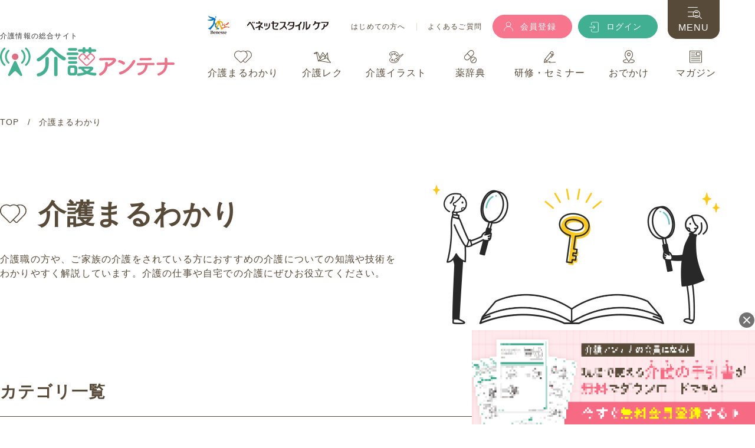

--- FILE ---
content_type: text/html; charset=utf-8
request_url: https://www.kaigo-antenna.jp/kaigo-maruwakari/
body_size: 33770
content:
<!DOCTYPE html><html lang="ja"><head><meta charset="utf-8" /><meta content="ie=edge" http-equiv="x-ua-compatible" /><meta content="width=device-width, initial-scale=1.0" name="viewport" /><meta content="telephone=no" name="format-detection" /><link rel="canonical" href="https://www.kaigo-antenna.jp/kaigo-maruwakari/"><link href="/resources/images/favicon.ico" rel="shortcut icon" type="image/vnd.microsoft.icon" /><link href="/resources/images/webclip.png" rel="apple-touch-icon-precomposed" /><title>介護まるわかり | 介護アンテナ</title><link href="https://code.usergram.info" rel="preconnect" /><link href="https://b99.yahoo.co.jp" rel="preconnect" /><link href="https://config-code.usergram.info" rel="preconnect" /><link href="https://hm.mieru-ca.com" rel="preconnect" /><!-- Google Tag Manager -->
<script>(function(w,d,s,l,i){w[l]=w[l]||[];w[l].push({'gtm.start':
new Date().getTime(),event:'gtm.js'});var f=d.getElementsByTagName(s)[0],
j=d.createElement(s),dl=l!='dataLayer'?'&l='+l:'';j.async=true;j.src=
'https://www.googletagmanager.com/gtm.js?id='+i+dl;f.parentNode.insertBefore(j,f);
})(window,document,'script','dataLayer','GTM-TJSB9K8');</script>
<!-- End Google Tag Manager -->
<script>
//<![CDATA[
window.gon={};gon.slide_index=3;
//]]>
</script><meta content="summary" name="twitter:card" /><meta content="@kaigo_antenna" name="twitter:site" /><meta content="【ベネッセスタイルケアが運営】介護関連の総合情報サイトである介護アンテナがおすすめする、介護に関する情報や介護技術、ノウハウをご紹介。ご自宅や職場など、介護が必要な現場でお役立てください。" name="description" /><meta content="ALL" name="robots" /><meta content="介護まるわかり | 介護アンテナ" property="og:title" /><meta content="https://www.kaigo-antenna.jp/resources/images/og-image/ogp_maruwakari.jpg" property="og:image" /><meta content="【ベネッセスタイルケアが運営】介護関連の総合情報サイトである介護アンテナがおすすめする、介護に関する情報や介護技術、ノウハウをご紹介。ご自宅や職場など、介護が必要な現場でお役立てください。" property="og:description" /><meta content="346715766002138" property="fb:app_id" /><meta name="csrf-param" content="authenticity_token" />
<meta name="csrf-token" content="2vxqRYHCllgttwcFj3IBRE0zFJfVmMC5_1qcpQF62Bi6nnCLT23ASLO6N7iTWFTQ1q8edoFmZLZelEA0UGwn0A" /><script src="/assets/sites-48e1eb108e1926898f7f96c29ea8fdb148800e5c8dd28251e02d90c050aadce9.js"></script><link href="/resources/css/style.css?v=1767787995" rel="stylesheet" /></head><body class="t_maruwakari" id="pagetop"><!-- Google Tag Manager (noscript) -->
<noscript><iframe src=""https://www.googletagmanager.com/ns.html?id=GTM-TJSB9K8""
height=""0"" width=""0"" style=""display:none;visibility:hidden""></iframe></noscript>
<!-- End Google Tag Manager (noscript) -->
<header class="m__header l__common-wrap01 js_header"><div class="header-column-block"><div class="header-sp-logo pcNone"><div class="header-logo"><a href="https://www.benesse.co.jp/" target="_blank"><div class="icon"><img alt="Benesse" src="/resources/images/common/logo_benesse.svg" width="37" /></div></a><a href="https://www.benesse-style-care.co.jp/" target="_blank"><div class="text-area"><img alt="ベネッセスタイルケア" src="/resources/images/common/logo_benesse_text.svg" width="137" /></div></a></div></div><div class="header-column01"><div class="header-logo-area"><p class="header-text01">介護情報の総合サイト</p><div class="logo-area"><a href="/"><img alt="介護アンテナ" src="/resources/images/common/logo.svg" width="296" /></a></div></div><div class="header-sp-menu pcNone"><div class="nav-area02"><ul class="btn-nav"><li><a class="signup" href="/registration/"><div class="icon"><img alt="" src="/resources/images/common/icon_register.svg" width="18" /></div>会員登録</a></li><li><a class="login" href="/login/"><div class="icon"><img alt="" src="/resources/images/common/icon_login.svg" width="16" /></div><span>ログイン</span></a></li><li class="menu"><div class="menu-icon js_headerMenuBtn"><div class="icon"><img alt="" src="/resources/images/common/icon_sp_menu.svg" width="25" /></div><span>MENU</span></div></li></ul></div></div></div><div class="header-column02 spNone"><div class="header-column02-inner01"><div class="header-logo"><a href="https://www.benesse.co.jp/" target="_blank"><div class="icon"><img alt="Benesse" src="/resources/images/common/logo_benesse.svg" width="37" /></div></a><a href="https://www.benesse-style-care.co.jp/" target="_blank"><div class="text-area"><img alt="ベネッセスタイルケア" src="/resources/images/common/logo_benesse_text.svg" width="138" /></div></a></div><div class="link-area"><ul class="list01"><li><a href="/guide/">はじめての方へ</a></li><li><a href="/faq/">よくあるご質問</a></li></ul></div><div class="nav-area02"><ul class="btn-nav"><li><a class="signup m__common-btn02 m__common-btn02--register m__common-btn02--header" href="/registration/"><div class="icon"><img alt="" src="/resources/images/common/icon_register.svg" /></div><span>会員登録</span></a></li><li><a class="login m__common-btn02 m__common-btn02--login m__common-btn02--header" href="/login/"><div class="icon"><img alt="" src="/resources/images/common/icon_login.svg" /></div><span>ログイン</span></a></li></ul></div></div><div class="header-column02-inner02"><div class="nav-area01"><ul class="grobal-nav js_globalNav"><li class="maruwakari" data-hover-area="maruwakari"><a href="/kaigo-maruwakari/"><img alt="" src="/resources/images/common/icon_cat_maruwakari.svg" width="30" /><span>介護まるわかり</span></a><div class="header-hover-area maruwakari"><div class="flex-block"><div class="left-block"><div class="title-area"><div class="top"><div class="icon"><img alt="" src="/resources/images/common/icon_cat_maruwakari.svg" width="25" /></div>Nursing Care Information</div><div class="bottom"><a href="/kaigo-maruwakari/">介護まるわかり</a></div></div><p class="description">現場で役立つ介護の基本と技術が学べる記事を多数ご紹介</p><ul class="category-list"><li class="list-item"><a href="/kaigo-maruwakari/kaigo-kihon/">介護職のキホン</a></li><li class="list-item"><a href="/kaigo-maruwakari/kaigo-technique/">介護技術</a></li><li class="list-item"><a href="/kaigo-maruwakari/dementia-care/">認知症ケア</a></li><li class="list-item"><a href="/kaigo-maruwakari/ill-medicine/">病気・薬</a></li><li class="list-item"><a href="/kaigo-maruwakari/kaigo-info/">介護サービス情報</a></li><li class="list-item"><a href="/kaigo-maruwakari/kaigo-qualification/">介護資格</a></li><li class="list-item"><a href="/kaigo-maruwakari/kaigo-operation/">介護施設運営</a></li></ul></div><div class="right-block"><div class="m__freeword-search-text02"><p class="m__title__circle">よく検索されるキーワード</p><ul class="keyword-list"><li><a href="/kaigo-maruwakari/search/?q%5Bfree_word%5D=%E4%BB%8B%E8%AD%B7+%E6%8A%80%E8%A1%93">#介護 技術</a></li><li><a href="/kaigo-maruwakari/search/?q%5Bfree_word%5D=%E4%BB%8B%E8%AD%B7+%E5%9F%BA%E6%9C%AC">#介護 基本</a></li><li><a href="/kaigo-maruwakari/search/?q%5Bfree_word%5D=%E8%AA%8D%E7%9F%A5%E7%97%87">#認知症</a></li><li><a href="/kaigo-maruwakari/search/?q%5Bfree_word%5D=%E7%A7%BB%E4%B9%97+%E4%BB%8B%E5%8A%A9">#移乗 介助</a></li><li><a href="/kaigo-maruwakari/search/?q%5Bfree_word%5D=%E5%85%A5%E6%B5%B4+%E4%BB%8B%E5%8A%A9">#入浴 介助</a></li><li><a href="/kaigo-maruwakari/search/?q%5Bfree_word%5D=%E5%8F%A3%E8%85%94%E3%82%B1%E3%82%A2">#口腔ケア</a></li><li><a href="/kaigo-maruwakari/search/?q%5Bfree_word%5D=%E4%BD%93%E4%BD%8D%E5%A4%89%E6%8F%9B">#体位変換</a></li><li><a href="/kaigo-maruwakari/search/?q%5Bfree_word%5D=%E6%84%9F%E6%9F%93%E7%97%87">#感染症</a></li><li><a href="/kaigo-maruwakari/search/?q%5Bfree_word%5D=%E5%88%9D%E4%BB%BB%E8%80%85%E7%A0%94%E4%BF%AE">#初任者研修</a></li><li><a href="/kaigo-maruwakari/search/?q%5Bfree_word%5D=%E9%98%B2%E7%81%BD">#防災</a></li></ul></div><div class="m__freeword-search-text02"><p class="m__title__circle">今週のランキング</p></div><ul class="m__common__card-list m__header-ranking-carousel js__header-ranking js__header-ranking1"><li class="m__common__card rank-list"><a class="js-card-hover" href="/kaigo-maruwakari/kaigo-technique/tec_001/detail-95/"><div class="thumb">      <picture>
        <img src="/uploads/care_general/main_image/95/thumb_webp_mv_taii.webp" alt="【介護の基本】体位の種類一覧とスムーズな体位変換のポイント">
      </picture>
</div></a><a class="category" href="/kaigo-maruwakari/kaigo-technique/">介護技術</a><a class="js-card-hover" href="/kaigo-maruwakari/kaigo-technique/tec_001/detail-95/"><div class="title"><div class="text-clump02">【介護の基本】体位の種類一覧とスムーズな体位変換のポイント</div></div></a><div class="btn-box"><span class="like">51</span><div class="bookmark-btn js-bookmark-list js_modal01 " data-id="95" data-mfp-src="#js_bookmarkLogin" data-model="care_generals">&nbsp;</div></div></li><li class="m__common__card rank-list"><a class="js-card-hover" href="/kaigo-maruwakari/kaigo-technique/tec_007/detail-51/"><div class="thumb">      <picture>
        <img src="/uploads/care_general/main_image/51/thumb_webp_063_01.webp" alt="【排泄介助】ベッド上でのオムツ交換の手順・コツを分かりやすく解説！">
      </picture>
</div></a><a class="category" href="/kaigo-maruwakari/kaigo-technique/">介護技術</a><a class="js-card-hover" href="/kaigo-maruwakari/kaigo-technique/tec_007/detail-51/"><div class="title"><div class="text-clump02">【排泄介助】ベッド上でのオムツ交換の手順・コツを分かりやすく解説！</div></div></a><div class="btn-box"><span class="like">153</span><div class="bookmark-btn js-bookmark-list js_modal01 " data-id="51" data-mfp-src="#js_bookmarkLogin" data-model="care_generals">&nbsp;</div></div></li><li class="m__common__card rank-list"><a class="js-card-hover" href="/kaigo-maruwakari/kaigo-technique/tec_002/detail-33/"><div class="thumb">      <picture>
        <img src="/uploads/care_general/main_image/33/thumb_webp_047_01.webp" alt="【移乗介助】ベッドから車いすへの移乗の手順・コツを解説！">
      </picture>
</div></a><a class="category" href="/kaigo-maruwakari/kaigo-technique/">介護技術</a><a class="js-card-hover" href="/kaigo-maruwakari/kaigo-technique/tec_002/detail-33/"><div class="title"><div class="text-clump02">【移乗介助】ベッドから車いすへの移乗の手順・コツを解説！</div></div></a><div class="btn-box"><span class="like">245</span><div class="bookmark-btn js-bookmark-list js_modal01 " data-id="33" data-mfp-src="#js_bookmarkLogin" data-model="care_generals">&nbsp;</div></div></li><li class="m__common__card rank-list"><a class="js-card-hover" href="/kaigo-maruwakari/dementia-care/dementia_001/detail-96/"><div class="thumb">      <picture>
        <img src="/uploads/care_general/main_image/96/thumb_webp_%E8%AA%8D%E7%9F%A5%E7%97%87%E3%82%B1%E3%82%A2%E3%81%AE%E3%82%AD%E3%83%9B%E3%83%B3.webp" alt="研修資料としても使える！介護職のための認知症ケアの基本">
      </picture>
</div></a><a class="category" href="/kaigo-maruwakari/dementia-care/">認知症ケア</a><a class="js-card-hover" href="/kaigo-maruwakari/dementia-care/dementia_001/detail-96/"><div class="title"><div class="text-clump02">研修資料としても使える！介護職のための認知症ケアの基本</div></div></a><div class="btn-box"><span class="like">96</span><div class="bookmark-btn js-bookmark-list js_modal01 " data-id="96" data-mfp-src="#js_bookmarkLogin" data-model="care_generals">&nbsp;</div></div></li><li class="m__common__card rank-list"><a class="js-card-hover" href="/kaigo-maruwakari/kaigo-technique/tec_001/detail-8/"><div class="thumb">      <picture>
        <img src="/uploads/care_general/main_image/8/thumb_webp_041_01.webp" alt="3分で腰痛予防ストレッチ！介護職がおすすめする体操">
      </picture>
</div></a><a class="category" href="/kaigo-maruwakari/kaigo-technique/">介護技術</a><a class="js-card-hover" href="/kaigo-maruwakari/kaigo-technique/tec_001/detail-8/"><div class="title"><div class="text-clump02">3分で腰痛予防ストレッチ！介護職がおすすめする体操</div></div></a><div class="btn-box"><span class="like">50</span><div class="bookmark-btn js-bookmark-list js_modal01 " data-id="8" data-mfp-src="#js_bookmarkLogin" data-model="care_generals">&nbsp;</div></div></li><li class="m__common__card rank-list"><a class="js-card-hover" href="/kaigo-maruwakari/kaigo-technique/tec_001/detail-17/"><div class="thumb">      <picture>
        <img src="/uploads/care_general/main_image/17/thumb_webp_043_01.webp" alt="【体位変換】仰臥位・側臥位のポジショニング介護の基本を解説">
      </picture>
</div></a><a class="category" href="/kaigo-maruwakari/kaigo-technique/">介護技術</a><a class="js-card-hover" href="/kaigo-maruwakari/kaigo-technique/tec_001/detail-17/"><div class="title"><div class="text-clump02">【体位変換】仰臥位・側臥位のポジショニング介護の基本を解説</div></div></a><div class="btn-box"><span class="like">105</span><div class="bookmark-btn js-bookmark-list js_modal01 " data-id="17" data-mfp-src="#js_bookmarkLogin" data-model="care_generals">&nbsp;</div></div></li><li class="m__common__card rank-list"><a class="js-card-hover" href="/kaigo-maruwakari/kaigo-technique/tec_005/detail-25/"><div class="thumb">      <picture>
        <img src="/uploads/care_general/main_image/25/thumb_webp_055_01.webp" alt="【食事介助】誤嚥が起こりにくい手順や食事時の姿勢を解説！">
      </picture>
</div></a><a class="category" href="/kaigo-maruwakari/kaigo-technique/">介護技術</a><a class="js-card-hover" href="/kaigo-maruwakari/kaigo-technique/tec_005/detail-25/"><div class="title"><div class="text-clump02">【食事介助】誤嚥が起こりにくい手順や食事時の姿勢を解説！</div></div></a><div class="btn-box"><span class="like">124</span><div class="bookmark-btn js-bookmark-list js_modal01 " data-id="25" data-mfp-src="#js_bookmarkLogin" data-model="care_generals">&nbsp;</div></div></li><li class="m__common__card rank-list"><a class="js-card-hover" href="/kaigo-maruwakari/kaigo-kihon/beginner_007/detail-142/"><div class="thumb">      <picture>
        <img src="/uploads/care_general/main_image/142/thumb_webp_%E9%AB%98%E9%BD%A2%E8%80%85%E3%81%AE%E9%A3%9F%E4%BA%8B%E3%81%A7%E6%B0%97%E3%82%92%E4%BB%98%E3%81%91%E3%82%8B%E3%83%9D%E3%82%A4%E3%83%B3%E3%83%88.webp" alt="【高齢者の食事】知っておきたい必要量、献立の考え方、調理方法や注意点">
      </picture>
</div></a><a class="category" href="/kaigo-maruwakari/kaigo-kihon/">介護職のキホン</a><a class="js-card-hover" href="/kaigo-maruwakari/kaigo-kihon/beginner_007/detail-142/"><div class="title"><div class="text-clump02">【高齢者の食事】知っておきたい必要量、献立の考え方、調理方法や注意点</div></div></a><div class="btn-box"><span class="like">13</span><div class="bookmark-btn js-bookmark-list js_modal01 " data-id="142" data-mfp-src="#js_bookmarkLogin" data-model="care_generals">&nbsp;</div></div></li><li class="m__common__card rank-list"><a class="js-card-hover" href="/kaigo-maruwakari/kaigo-technique/tec_005/detail-47/"><div class="thumb">      <picture>
        <img src="/uploads/care_general/main_image/47/thumb_webp_%E7%AA%92%E6%81%AF%E6%99%82%E5%AF%BE%E5%BF%9C.webp" alt="【動画つき】緊急時対応｜高齢者の窒息時の対応・介護職ができる応急手当">
      </picture>
</div></a><a class="category" href="/kaigo-maruwakari/kaigo-technique/">介護技術</a><a class="js-card-hover" href="/kaigo-maruwakari/kaigo-technique/tec_005/detail-47/"><div class="title"><div class="text-clump02">【動画つき】緊急時対応｜高齢者の窒息時の対応・介護職ができる応急手当</div></div></a><div class="btn-box"><span class="like">70</span><div class="bookmark-btn js-bookmark-list js_modal01 " data-id="47" data-mfp-src="#js_bookmarkLogin" data-model="care_generals">&nbsp;</div></div></li><li class="m__common__card rank-list"><a class="js-card-hover" href="/kaigo-maruwakari/kaigo-kihon/beginner_002/detail-67/"><div class="thumb">      <picture>
        <img src="/uploads/care_general/main_image/67/thumb_webp_sp_01.webp" alt="介護現場における感染症予防の基本（スタンダードプリコーション）">
      </picture>
</div></a><a class="category" href="/kaigo-maruwakari/kaigo-kihon/">介護職のキホン</a><a class="js-card-hover" href="/kaigo-maruwakari/kaigo-kihon/beginner_002/detail-67/"><div class="title"><div class="text-clump02">介護現場における感染症予防の基本（スタンダードプリコーション）</div></div></a><div class="btn-box"><span class="like">49</span><div class="bookmark-btn js-bookmark-list js_modal01 " data-id="67" data-mfp-src="#js_bookmarkLogin" data-model="care_generals">&nbsp;</div></div></li></ul></div></div></div></li><li class="recreation" data-hover-area="recreation"><a href="/kaigo-recreation/"><img alt="" src="/resources/images/common/icon_cat_recreation.svg" width="29" /><span>介護レク</span></a><div class="header-hover-area recreation"><div class="flex-block"><div class="left-block"><div class="title-area"><div class="top"><div class="icon"><img alt="" src="/resources/images/common/icon_cat_recreation.svg" width="25" /></div>Recreation</div><div class="bottom"><a href="/kaigo-recreation/">介護レク</a></div></div><p class="description">5000件以上の豊富なレク素材を無料でご提供</p><ul class="category-list"><li class="list-item"><a href="/kaigo-recreation/head_001/">脳トレ・クイズ</a></li><li class="list-item"><a href="/kaigo-recreation/hand_002/">カレンダー作り</a></li><li class="list-item"><a href="/kaigo-recreation/hand_001/">塗り絵</a></li><li class="list-item"><a href="/kaigo-recreation/head_003/">計算問題</a></li><li class="list-item"><a href="/kaigo-recreation/head_005/">クロスワード</a></li><li class="list-item"><a href="/kaigo-recreation/head_004/">漢字・四字熟語<br />クイズ</a></li><li class="list-item"><a href="/kaigo-recreation/head_002/">音読・言葉遊び<br />ゲーム</a></li><li class="list-item"><a href="/kaigo-recreation/head_006/">パズル</a></li><li class="list-item"><a href="/kaigo-recreation/hand_005/">間違い探し</a></li><li class="list-item"><a href="/kaigo-recreation/hand_003/">なぞり絵</a></li><li class="list-item"><a href="/kaigo-recreation/hand_004/">迷路</a></li></ul></div><div class="right-block"><div class="m__freeword-search-text02"><p class="m__title__circle">よく検索されるキーワード</p><ul class="keyword-list"><li><a href="/kaigo-recreation/search/?q%5Bfreeword_cont%5D=1%E6%9C%88">#1月</a></li><li><a href="/kaigo-recreation/search/?q%5Bfreeword_cont%5D=2%E6%9C%88">#2月</a></li><li><a href="/kaigo-recreation/search/?q%5Bfreeword_cont%5D=%E3%81%99%E3%81%94%E3%82%8D%E3%81%8F">#すごろく</a></li><li><a href="/kaigo-recreation/search/?q%5Bfreeword_cont%5D=%E7%AF%80%E5%88%86">#節分</a></li><li><a href="/kaigo-recreation/search/?q%5Bfreeword_cont%5D=%E3%83%90%E3%83%AC%E3%83%B3%E3%82%BF%E3%82%A4%E3%83%B3">#バレンタイン</a></li><li><a href="/kaigo-recreation/search/?q%5Bfreeword_cont%5D=%E8%84%B3%E3%83%88%E3%83%AC%E3%83%BB%E3%82%AF%E3%82%A4%E3%82%BA">#脳トレ・クイズ</a></li><li><a href="/kaigo-recreation/search/?q%5Bfreeword_cont%5D=%E3%82%AF%E3%83%AD%E3%82%B9%E3%83%AF%E3%83%BC%E3%83%89">#クロスワード</a></li><li><a href="/kaigo-recreation/search/?q%5Bfreeword_cont%5D=%E8%A8%88%E7%AE%97%E5%95%8F%E9%A1%8C">#計算問題</a></li><li><a href="/kaigo-recreation/search/?q%5Bfreeword_cont%5D=%E5%A1%97%E3%82%8A%E7%B5%B5">#塗り絵</a></li><li><a href="/kaigo-recreation/search/?q%5Bfreeword_cont%5D=%E7%A7%81%E3%81%AF%E8%AA%B0%E3%81%A7%E3%81%97%E3%82%87%E3%81%86">#私は誰でしょう</a></li><li><a href="/kaigo-recreation/search/?q%5Bfreeword_cont%5D=%E8%A4%87%E6%95%B0%E4%BA%BA+%E3%83%AC%E3%82%AF">#複数人 レク</a></li><li><a href="/kaigo-recreation/search/?q%5Bfreeword_cont%5D=%E5%86%AC">#冬</a></li></ul></div><div class="m__freeword-search-text02"><p class="m__title__circle">今週のランキング</p></div><ul class="m__common__card-list m__header-ranking-carousel js__header-ranking js__header-ranking2"><li class="m__common__card rank-list"><a class="js-card-hover" href="/kaigo-recreation/hand_001/detail-4266/"><div class="thumb">      <picture>
        <img src="/uploads/recreation_material/main_image/4266/pdf_thumb_webp_nurie_00225_sample.webp" alt="塗り絵「羽子板」 - No.00225">
      </picture>
</div></a><a class="category" href="/kaigo-recreation/hand_001/">塗り絵</a><a class="js-card-hover" href="/kaigo-recreation/hand_001/detail-4266/"><div class="title"><div class="text-clump02">塗り絵「羽子板」 - No.00225 (初級/塗り絵の介護レク素材)</div></div></a><div class="btn-box"><span class="like">6</span><div class="bookmark-btn js-bookmark-list js_modal01 " data-id="4266" data-mfp-src="#js_bookmarkLogin" data-model="recreation_materials">&nbsp;</div><div class="batch-btn js-batch-download-list js_modal01 " data-id="4266" data-mfp-src="#js_batchDownloadLogin" data-model="recreation_materials"></div></div></li><li class="m__common__card rank-list"><a class="js-card-hover" href="/kaigo-recreation/head_001/detail-2863/"><div class="thumb">      <picture>
        <img src="/uploads/recreation_material/main_image/2863/pdf_thumb_webp_notore_00390_sample.webp" alt="昭和クイズ「食」 - No.00390">
      </picture>
</div></a><a class="category" href="/kaigo-recreation/head_001/">脳トレ・クイズ</a><a class="js-card-hover" href="/kaigo-recreation/head_001/detail-2863/"><div class="title"><div class="text-clump02">昭和クイズ「食」 - No.00390 (中級/脳トレ・クイズの介護レク素材)</div></div></a><div class="btn-box"><span class="like">32</span><div class="bookmark-btn js-bookmark-list js_modal01 " data-id="2863" data-mfp-src="#js_bookmarkLogin" data-model="recreation_materials">&nbsp;</div><div class="batch-btn js-batch-download-list js_modal01 " data-id="2863" data-mfp-src="#js_batchDownloadLogin" data-model="recreation_materials"></div></div></li><li class="m__common__card rank-list"><a class="js-card-hover" href="/kaigo-recreation/hand_001/detail-4214/"><div class="thumb">      <picture>
        <img src="/uploads/recreation_material/main_image/4214/pdf_thumb_webp_nurie_00173_sample.webp" alt="塗り絵「おせち料理」 - No.00173">
      </picture>
</div></a><a class="category" href="/kaigo-recreation/hand_001/">塗り絵</a><a class="js-card-hover" href="/kaigo-recreation/hand_001/detail-4214/"><div class="title"><div class="text-clump02">塗り絵「おせち料理」 - No.00173 (中級/塗り絵の介護レク素材)</div></div></a><div class="btn-box"><span class="like">7</span><div class="bookmark-btn js-bookmark-list js_modal01 " data-id="4214" data-mfp-src="#js_bookmarkLogin" data-model="recreation_materials">&nbsp;</div><div class="batch-btn js-batch-download-list js_modal01 " data-id="4214" data-mfp-src="#js_batchDownloadLogin" data-model="recreation_materials"></div></div></li><li class="m__common__card rank-list"><a class="js-card-hover" href="/kaigo-recreation/hand_001/detail-6605/"><div class="thumb">      <picture>
        <img src="/uploads/recreation_material/main_image/6605/pdf_thumb_webp_nurie_00547_sample.webp" alt="塗り絵「1月の花 マーガレット」 - No.00547">
      </picture>
</div></a><a class="category" href="/kaigo-recreation/hand_001/">塗り絵</a><a class="js-card-hover" href="/kaigo-recreation/hand_001/detail-6605/"><div class="title"><div class="text-clump02">塗り絵「1月の花 マーガレット」 - No.00547 (中級/塗り絵の介護レク素材)</div></div></a><div class="btn-box"><span class="like">7</span><div class="bookmark-btn js-bookmark-list js_modal01 " data-id="6605" data-mfp-src="#js_bookmarkLogin" data-model="recreation_materials">&nbsp;</div><div class="batch-btn js-batch-download-list js_modal01 " data-id="6605" data-mfp-src="#js_batchDownloadLogin" data-model="recreation_materials"></div></div></li><li class="m__common__card rank-list"><a class="js-card-hover" href="/kaigo-recreation/head_005/detail-3228/"><div class="thumb">      <picture>
        <img src="/uploads/recreation_material/main_image/3228/pdf_thumb_webp_crossword_00155_sample.webp" alt="クロスワード「恋愛」 -No.00155">
      </picture>
</div></a><a class="category" href="/kaigo-recreation/head_005/">クロスワード</a><a class="js-card-hover" href="/kaigo-recreation/head_005/detail-3228/"><div class="title"><div class="text-clump02">クロスワード「恋愛」 -No.00155 (上級/クロスワードの介護レク素材)</div></div></a><div class="btn-box"><span class="like">10</span><div class="bookmark-btn js-bookmark-list js_modal01 " data-id="3228" data-mfp-src="#js_bookmarkLogin" data-model="recreation_materials">&nbsp;</div><div class="batch-btn js-batch-download-list js_modal01 " data-id="3228" data-mfp-src="#js_batchDownloadLogin" data-model="recreation_materials"></div></div></li><li class="m__common__card rank-list"><a class="js-card-hover" href="/kaigo-recreation/hand_001/detail-6608/"><div class="thumb">      <picture>
        <img src="/uploads/recreation_material/main_image/6608/pdf_thumb_webp_nurie_00550_sample.webp" alt="塗り絵「1月の花 椿」 - No.00550">
      </picture>
</div></a><a class="category" href="/kaigo-recreation/hand_001/">塗り絵</a><a class="js-card-hover" href="/kaigo-recreation/hand_001/detail-6608/"><div class="title"><div class="text-clump02">塗り絵「1月の花 椿」 - No.00550 (初級/塗り絵の介護レク素材)</div></div></a><div class="btn-box"><span class="like">20</span><div class="bookmark-btn js-bookmark-list js_modal01 " data-id="6608" data-mfp-src="#js_bookmarkLogin" data-model="recreation_materials">&nbsp;</div><div class="batch-btn js-batch-download-list js_modal01 " data-id="6608" data-mfp-src="#js_batchDownloadLogin" data-model="recreation_materials"></div></div></li><li class="m__common__card rank-list"><a class="js-card-hover" href="/kaigo-recreation/head_005/detail-3164/"><div class="thumb">      <picture>
        <img src="/uploads/recreation_material/main_image/3164/pdf_thumb_webp_crossword_00091_sample.webp" alt="クロスワード -No.00091">
      </picture>
</div></a><a class="category" href="/kaigo-recreation/head_005/">クロスワード</a><a class="js-card-hover" href="/kaigo-recreation/head_005/detail-3164/"><div class="title"><div class="text-clump02">クロスワード -No.00091 (初級/クロスワードの介護レク素材)</div></div></a><div class="btn-box"><span class="like">43</span><div class="bookmark-btn js-bookmark-list js_modal01 " data-id="3164" data-mfp-src="#js_bookmarkLogin" data-model="recreation_materials">&nbsp;</div><div class="batch-btn js-batch-download-list js_modal01 " data-id="3164" data-mfp-src="#js_batchDownloadLogin" data-model="recreation_materials"></div></div></li><li class="m__common__card rank-list"><a class="js-card-hover" href="/kaigo-recreation/hand_004/detail-1681/"><div class="thumb">      <picture>
        <img src="/uploads/recreation_material/main_image/1681/pdf_thumb_webp_meiro_00010_sample.webp" alt="鏡餅（お正月）の迷路-No.00010">
      </picture>
</div></a><a class="category" href="/kaigo-recreation/hand_004/">迷路</a><a class="js-card-hover" href="/kaigo-recreation/hand_004/detail-1681/"><div class="title"><div class="text-clump02">鏡餅（お正月）の迷路-No.00010 (中級/迷路の介護レク素材)</div></div></a><div class="btn-box"><span class="like">11</span><div class="bookmark-btn js-bookmark-list js_modal01 " data-id="1681" data-mfp-src="#js_bookmarkLogin" data-model="recreation_materials">&nbsp;</div><div class="batch-btn js-batch-download-list js_modal01 " data-id="1681" data-mfp-src="#js_batchDownloadLogin" data-model="recreation_materials"></div></div></li><li class="m__common__card rank-list"><a class="js-card-hover" href="/kaigo-recreation/hand_001/detail-6594/"><div class="thumb">      <picture>
        <img src="/uploads/recreation_material/main_image/6594/pdf_thumb_webp_nurie_00536_sample.webp" alt="塗り絵「2月の花 スイセン」 - No.00536">
      </picture>
</div></a><a class="category" href="/kaigo-recreation/hand_001/">塗り絵</a><a class="js-card-hover" href="/kaigo-recreation/hand_001/detail-6594/"><div class="title"><div class="text-clump02">塗り絵「2月の花 スイセン」 - No.00536 (中級/塗り絵の介護レク素材)</div></div></a><div class="btn-box"><span class="like">18</span><div class="bookmark-btn js-bookmark-list js_modal01 " data-id="6594" data-mfp-src="#js_bookmarkLogin" data-model="recreation_materials">&nbsp;</div><div class="batch-btn js-batch-download-list js_modal01 " data-id="6594" data-mfp-src="#js_batchDownloadLogin" data-model="recreation_materials"></div></div></li><li class="m__common__card rank-list"><a class="js-card-hover" href="/kaigo-recreation/head_001/detail-2642/"><div class="thumb">      <picture>
        <img src="/uploads/recreation_material/main_image/2642/pdf_thumb_webp_notore_00169_sample.webp" alt="私は誰でしょう？脳トレ・クイズ「桃太郎」 - No.00169">
      </picture>
</div></a><a class="category" href="/kaigo-recreation/head_001/">脳トレ・クイズ</a><a class="js-card-hover" href="/kaigo-recreation/head_001/detail-2642/"><div class="title"><div class="text-clump02">私は誰でしょう？脳トレ・クイズ「桃太郎」 - No.00169 (初級/脳トレ・クイズの介護レク素材)</div></div></a><div class="btn-box"><span class="like">153</span><div class="bookmark-btn js-bookmark-list js_modal01 " data-id="2642" data-mfp-src="#js_bookmarkLogin" data-model="recreation_materials">&nbsp;</div><div class="batch-btn js-batch-download-list js_modal01 " data-id="2642" data-mfp-src="#js_batchDownloadLogin" data-model="recreation_materials"></div></div></li></ul></div></div></div></li><li class="illustration" data-hover-area="illustration"><a href="/kaigo-illustration/"><img alt="" src="/resources/images/common/icon_cat_illust.svg" width="24" /><span>介護イラスト</span></a><div class="header-hover-area illustration"><div class="flex-block"><div class="left-block"><div class="title-area"><div class="top"><div class="icon"><img alt="" src="/resources/images/common/icon_cat_illust.svg" width="25" /></div>Illustration</div><div class="bottom"><a href="/kaigo-illustration/">介護イラスト</a></div></div><p class="description">商用利用OKな介護アンテナオリジナルの<br />イラスト素材</p><ul class="category-list"><li class="list-item"><a href="/kaigo-illustration/occupation/">介護現場の人物</a></li><li class="list-item"><a href="/kaigo-illustration/life/">介護・生活</a></li><li class="list-item"><a href="/kaigo-illustration/medical/">医療・病気</a></li><li class="list-item"><a href="/kaigo-illustration/service/">施設・サービス</a></li><li class="list-item"><a href="/kaigo-illustration/equipment/">福祉用具</a></li><li class="list-item"><a href="/kaigo-illustration/other/">自然・文化・<br />その他</a></li><li class="list-item"><a href="/kaigo-illustration/frame/">フレーム・<br />テンプレート</a></li></ul></div><div class="right-block"><div class="m__freeword-search-text02"><p class="m__title__circle">よく検索されるキーワード</p><ul class="keyword-list"><li><a href="/kaigo-illustration/search/?q%5Bfreeword_cont%5D=%E3%82%A4%E3%83%99%E3%83%B3%E3%83%88%E3%82%AB%E3%83%AC%E3%83%B3%E3%83%80%E3%83%BC">#イベントカレンダー</a></li><li><a href="/kaigo-illustration/search/?q%5Bfreeword_cont%5D=%E8%AA%95%E7%94%9F%E6%97%A5">#誕生日</a></li><li><a href="/kaigo-illustration/search/?q%5Bfreeword_cont%5D=%E3%83%95%E3%83%AC%E3%83%BC%E3%83%A0">#フレーム</a></li><li><a href="/kaigo-illustration/search/?q%5Bfreeword_cont%5D=%E9%9B%AA">#雪</a></li><li><a href="/kaigo-illustration/search/?q%5Bfreeword_cont%5D=%E3%81%8A%E3%81%BF%E3%81%8F%E3%81%98">#おみくじ</a></li><li><a href="/kaigo-illustration/search/?q%5Bfreeword_cont%5D=%E5%8B%95%E7%89%A9">#動物</a></li><li><a href="/kaigo-illustration/search/?q%5Bfreeword_cont%5D=%E8%8A%B1">#花</a></li><li><a href="/kaigo-illustration/search/?q%5Bfreeword_cont%5D=%E4%BB%8B%E8%AD%B7">#介護</a></li><li><a href="/kaigo-illustration/search/?q%5Bfreeword_cont%5D=%E6%95%91%E6%80%A5%E8%BB%8A">#救急車</a></li></ul></div><div class="m__freeword-search-text02"><p class="m__title__circle">今週のランキング</p></div><ul class="m__common__card-list m__header-ranking-carousel js__header-ranking js__header-ranking3"><li class="m__common__card rank-list"><a class="js-card-hover" href="/kaigo-illustration/frame/frame_001/detail-2176/"><div class="thumb">      <picture>
        <img src="/uploads/illustration/main_image/2176/thumb_webp_202509_008_s.webp" alt="2026年の年賀状デザイン「馬と迎春」">
      </picture>
</div></a><a class="category" href="/kaigo-illustration/frame/frame_001/">お手紙・年賀状</a><a class="js-card-hover" href="/kaigo-illustration/frame/frame_001/detail-2176/"><div class="title"><div class="text-clump02">2026年の年賀状デザイン「馬と迎春」(お手紙・年賀状/フレーム・テンプレートの介護イラスト素材)</div></div></a><div class="btn-box"><span class="like">3</span><div class="bookmark-btn js-bookmark-list js_modal01 " data-id="2176" data-mfp-src="#js_bookmarkLogin" data-model="illustrations">&nbsp;</div><div class="batch-btn js-batch-download-list js_modal01 " data-id="2176" data-mfp-src="#js_batchDownloadLogin" data-model="illustrations"></div></div></li><li class="m__common__card rank-list"><a class="js-card-hover" href="/kaigo-illustration/frame/frame_001/detail-2169/"><div class="thumb">      <picture>
        <img src="/uploads/illustration/main_image/2169/thumb_webp_202509_001_s.webp" alt="2026年の年賀状デザイン「土鈴の馬」">
      </picture>
</div></a><a class="category" href="/kaigo-illustration/frame/frame_001/">お手紙・年賀状</a><a class="js-card-hover" href="/kaigo-illustration/frame/frame_001/detail-2169/"><div class="title"><div class="text-clump02">2026年の年賀状デザイン「土鈴の馬」(お手紙・年賀状/フレーム・テンプレートの介護イラスト素材)</div></div></a><div class="btn-box"><span class="like">11</span><div class="bookmark-btn js-bookmark-list js_modal01 " data-id="2169" data-mfp-src="#js_bookmarkLogin" data-model="illustrations">&nbsp;</div><div class="batch-btn js-batch-download-list js_modal01 " data-id="2169" data-mfp-src="#js_batchDownloadLogin" data-model="illustrations"></div></div></li><li class="m__common__card rank-list"><a class="js-card-hover" href="/kaigo-illustration/frame/frame_001/detail-2177/"><div class="thumb">      <picture>
        <img src="/uploads/illustration/main_image/2177/thumb_webp_202509_009_s.webp" alt="2026年の年賀状デザイン「午と日の出」">
      </picture>
</div></a><a class="category" href="/kaigo-illustration/frame/frame_001/">お手紙・年賀状</a><a class="js-card-hover" href="/kaigo-illustration/frame/frame_001/detail-2177/"><div class="title"><div class="text-clump02">2026年の年賀状デザイン「午と日の出」(お手紙・年賀状/フレーム・テンプレートの介護イラスト素材)</div></div></a><div class="btn-box"><span class="like">5</span><div class="bookmark-btn js-bookmark-list js_modal01 " data-id="2177" data-mfp-src="#js_bookmarkLogin" data-model="illustrations">&nbsp;</div><div class="batch-btn js-batch-download-list js_modal01 " data-id="2177" data-mfp-src="#js_batchDownloadLogin" data-model="illustrations"></div></div></li><li class="m__common__card rank-list"><a class="js-card-hover" href="/kaigo-illustration/frame/frame_001/detail-2174/"><div class="thumb">      <picture>
        <img src="/uploads/illustration/main_image/2174/thumb_webp_202509_006_s.webp" alt="2026年の年賀状デザイン「馬としめ縄」">
      </picture>
</div></a><a class="category" href="/kaigo-illustration/frame/frame_001/">お手紙・年賀状</a><a class="js-card-hover" href="/kaigo-illustration/frame/frame_001/detail-2174/"><div class="title"><div class="text-clump02">2026年の年賀状デザイン「馬としめ縄」(お手紙・年賀状/フレーム・テンプレートの介護イラスト素材)</div></div></a><div class="btn-box"><span class="like">7</span><div class="bookmark-btn js-bookmark-list js_modal01 " data-id="2174" data-mfp-src="#js_bookmarkLogin" data-model="illustrations">&nbsp;</div><div class="batch-btn js-batch-download-list js_modal01 " data-id="2174" data-mfp-src="#js_batchDownloadLogin" data-model="illustrations"></div></div></li><li class="m__common__card rank-list"><a class="js-card-hover" href="/kaigo-illustration/frame/frame_001/detail-2178/"><div class="thumb">      <picture>
        <img src="/uploads/illustration/main_image/2178/thumb_webp_202509_010_s.webp" alt="2026年の年賀状デザイン「馬と松竹梅」">
      </picture>
</div></a><a class="category" href="/kaigo-illustration/frame/frame_001/">お手紙・年賀状</a><a class="js-card-hover" href="/kaigo-illustration/frame/frame_001/detail-2178/"><div class="title"><div class="text-clump02">2026年の年賀状デザイン「馬と松竹梅」(お手紙・年賀状/フレーム・テンプレートの介護イラスト素材)</div></div></a><div class="btn-box"><span class="like">1</span><div class="bookmark-btn js-bookmark-list js_modal01 " data-id="2178" data-mfp-src="#js_bookmarkLogin" data-model="illustrations">&nbsp;</div><div class="batch-btn js-batch-download-list js_modal01 " data-id="2178" data-mfp-src="#js_batchDownloadLogin" data-model="illustrations"></div></div></li><li class="m__common__card rank-list"><a class="js-card-hover" href="/kaigo-illustration/frame/frame_001/detail-2172/"><div class="thumb">      <picture>
        <img src="/uploads/illustration/main_image/2172/thumb_webp_202509_004_s.webp" alt="2026年のかわいい年賀状デザイン">
      </picture>
</div></a><a class="category" href="/kaigo-illustration/frame/frame_001/">お手紙・年賀状</a><a class="js-card-hover" href="/kaigo-illustration/frame/frame_001/detail-2172/"><div class="title"><div class="text-clump02">2026年のかわいい年賀状デザイン(お手紙・年賀状/フレーム・テンプレートの介護イラスト素材)</div></div></a><div class="btn-box"><span class="like">6</span><div class="bookmark-btn js-bookmark-list js_modal01 " data-id="2172" data-mfp-src="#js_bookmarkLogin" data-model="illustrations">&nbsp;</div><div class="batch-btn js-batch-download-list js_modal01 " data-id="2172" data-mfp-src="#js_batchDownloadLogin" data-model="illustrations"></div></div></li><li class="m__common__card rank-list"><a class="js-card-hover" href="/kaigo-illustration/frame/frame_001/detail-2173/"><div class="thumb">      <picture>
        <img src="/uploads/illustration/main_image/2173/thumb_webp_202509_005_s.webp" alt="2026年の年賀状デザイン「馬と扇子と梅」">
      </picture>
</div></a><a class="category" href="/kaigo-illustration/frame/frame_001/">お手紙・年賀状</a><a class="js-card-hover" href="/kaigo-illustration/frame/frame_001/detail-2173/"><div class="title"><div class="text-clump02">2026年の年賀状デザイン「馬と扇子と梅」(お手紙・年賀状/フレーム・テンプレートの介護イラスト素材)</div></div></a><div class="btn-box"><span class="like">3</span><div class="bookmark-btn js-bookmark-list js_modal01 " data-id="2173" data-mfp-src="#js_bookmarkLogin" data-model="illustrations">&nbsp;</div><div class="batch-btn js-batch-download-list js_modal01 " data-id="2173" data-mfp-src="#js_batchDownloadLogin" data-model="illustrations"></div></div></li><li class="m__common__card rank-list"><a class="js-card-hover" href="/kaigo-illustration/frame/frame_001/detail-2170/"><div class="thumb">      <picture>
        <img src="/uploads/illustration/main_image/2170/thumb_webp_202509_002_s.webp" alt="2026年の年賀状デザイン「かわいい馬」">
      </picture>
</div></a><a class="category" href="/kaigo-illustration/frame/frame_001/">お手紙・年賀状</a><a class="js-card-hover" href="/kaigo-illustration/frame/frame_001/detail-2170/"><div class="title"><div class="text-clump02">2026年の年賀状デザイン「かわいい馬」(お手紙・年賀状/フレーム・テンプレートの介護イラスト素材)</div></div></a><div class="btn-box"><span class="like">4</span><div class="bookmark-btn js-bookmark-list js_modal01 " data-id="2170" data-mfp-src="#js_bookmarkLogin" data-model="illustrations">&nbsp;</div><div class="batch-btn js-batch-download-list js_modal01 " data-id="2170" data-mfp-src="#js_batchDownloadLogin" data-model="illustrations"></div></div></li><li class="m__common__card rank-list"><a class="js-card-hover" href="/kaigo-illustration/frame/frame_001/detail-2175/"><div class="thumb">      <picture>
        <img src="/uploads/illustration/main_image/2175/thumb_webp_202509_007_s.webp" alt="2026年の年賀状デザイン「馬と富士山」">
      </picture>
</div></a><a class="category" href="/kaigo-illustration/frame/frame_001/">お手紙・年賀状</a><a class="js-card-hover" href="/kaigo-illustration/frame/frame_001/detail-2175/"><div class="title"><div class="text-clump02">2026年の年賀状デザイン「馬と富士山」(お手紙・年賀状/フレーム・テンプレートの介護イラスト素材)</div></div></a><div class="btn-box"><span class="like">1</span><div class="bookmark-btn js-bookmark-list js_modal01 " data-id="2175" data-mfp-src="#js_bookmarkLogin" data-model="illustrations">&nbsp;</div><div class="batch-btn js-batch-download-list js_modal01 " data-id="2175" data-mfp-src="#js_batchDownloadLogin" data-model="illustrations"></div></div></li><li class="m__common__card rank-list"><a class="js-card-hover" href="/kaigo-illustration/frame/frame_001/detail-2171/"><div class="thumb">      <picture>
        <img src="/uploads/illustration/main_image/2171/thumb_webp_202509_003_s.webp" alt="2026年の年賀状デザイン「かわいい着物の馬」">
      </picture>
</div></a><a class="category" href="/kaigo-illustration/frame/frame_001/">お手紙・年賀状</a><a class="js-card-hover" href="/kaigo-illustration/frame/frame_001/detail-2171/"><div class="title"><div class="text-clump02">2026年の年賀状デザイン「かわいい着物の馬」(お手紙・年賀状/フレーム・テンプレートの介護イラスト素材)</div></div></a><div class="btn-box"><span class="like">2</span><div class="bookmark-btn js-bookmark-list js_modal01 " data-id="2171" data-mfp-src="#js_bookmarkLogin" data-model="illustrations">&nbsp;</div><div class="batch-btn js-batch-download-list js_modal01 " data-id="2171" data-mfp-src="#js_batchDownloadLogin" data-model="illustrations"></div></div></li></ul></div></div></div></li><li class="medicine" data-hover-area="medicine"><a href="/kaigo-medicine/"><img alt="" src="/resources/images/common/icon_cat_medicine.svg" width="21" /><span>薬辞典</span></a><div class="header-hover-area medicine"><div class="flex-block"><div class="left-block"><div class="title-area"><div class="top"><div class="icon"><img alt="" src="/resources/images/common/icon_cat_medicine.svg" width="25" /></div>Medicine</div><div class="bottom"><a href="/kaigo-medicine/">薬辞典</a></div></div><p class="description">高齢の方がよく飲まれる薬の情報や注意点を<br />詳しく掲載</p></div><div class="right-block"><div class="m__freeword-search-text02"><p class="m__title__circle">製品名索引</p><ul class="m__category-tag-list"><li class="m__category-tag"><a href="/kaigo-medicine/rows_001/">ア行</a></li><li class="m__category-tag"><a href="/kaigo-medicine/rows_002/">カ行</a></li><li class="m__category-tag"><a href="/kaigo-medicine/rows_003/">サ行</a></li><li class="m__category-tag"><a href="/kaigo-medicine/rows_004/">タ行</a></li><li class="m__category-tag"><a href="/kaigo-medicine/rows_005/">ナ行</a></li><li class="m__category-tag"><a href="/kaigo-medicine/rows_006/">ハ行</a></li><li class="m__category-tag"><a href="/kaigo-medicine/rows_007/">マ行</a></li><li class="m__category-tag"><a href="/kaigo-medicine/rows_008/">ヤ行</a></li><li class="m__category-tag"><a href="/kaigo-medicine/rows_009/">ラ行</a></li><li class="m__category-tag"><a href="/kaigo-medicine/rows_010/">ワ行</a></li></ul></div><div class="m__freeword-search-text02"><p class="m__title__circle">よく検索されるキーワード</p><ul class="m__keywords-list"><li class="m__keyword"><a href="/kaigo-medicine/search/?q%5Bfreeword_cont%5D=%E3%82%AB%E3%83%AD%E3%83%8A%E3%83%BC%E3%83%AB">#カロナール</a></li><li class="m__keyword"><a href="/kaigo-medicine/search/?q%5Bfreeword_cont%5D=%E3%82%AF%E3%83%A9%E3%83%93%E3%83%83%E3%83%88">#クラビット</a></li><li class="m__keyword"><a href="/kaigo-medicine/search/?q%5Bfreeword_cont%5D=%E3%83%90%E3%82%A4%E3%82%A2%E3%82%B9%E3%83%94%E3%83%AA%E3%83%B3">#バイアスピリン</a></li><li class="m__keyword"><a href="/kaigo-medicine/search/?q%5Bfreeword_cont%5D=%E3%83%9E%E3%82%B0%E3%83%9F%E3%83%83%E3%83%88">#マグミット</a></li><li class="m__keyword"><a href="/kaigo-medicine/search/?q%5Bfreeword_cont%5D=%E3%82%B0%E3%83%BC%E3%83%95%E3%82%A3%E3%82%B9">#グーフィス</a></li><li class="m__keyword"><a href="/kaigo-medicine/search/?q%5Bfreeword_cont%5D=%E3%82%A4%E3%83%BC%E3%82%B1%E3%83%97%E3%83%A9">#イーケプラ</a></li><li class="m__keyword"><a href="/kaigo-medicine/search/?q%5Bfreeword_cont%5D=%E3%83%97%E3%83%AC%E3%83%89%E3%83%8B%E3%83%B3">#プレドニン</a></li></ul></div></div></div></div></li><li class="seminar" data-hover-area="seminar"><a href="/kaigo-seminar/"><img alt="" src="/resources/images/common/icon_cat_seminar.svg" width="20" /><span>研修・セミナー</span></a><div class="header-hover-area seminar"><div class="flex-block"><div class="left-block"><div class="title-area"><div class="top"><div class="icon"><img alt="" src="/resources/images/common/icon_cat_seminar.svg" width="25" /></div>Seminar</div><div class="bottom"><a href="/kaigo-seminar/">研修・セミナー</a></div></div><p class="description">介護に関する研修・セミナーやイベントのご案内</p></div><div class="right-block"><div class="m__freeword-search-text02"><p class="m__title__circle">タイプから研修・セミナーを探す</p><ul class="m__category-tag-list"><li class="m__category-tag"><a href="/kaigo-seminar/business_002/">介護経営・営業</a></li><li class="m__category-tag"><a href="/kaigo-seminar/business_004/">人材育成・キャリアパス</a></li><li class="m__category-tag"><a href="/kaigo-seminar/knowledge_001/">介護技術・ボディメカニクス</a></li><li class="m__category-tag"><a href="/kaigo-seminar/knowledge_009/">コミュニケーション</a></li></ul></div><p class="m__title__circle">締切間近の研修・セミナー</p><ul class="m__seminar-card-list m__header-ranking-carousel js__header-ranking js__header-ranking4"><li class="card-seminar"><a href="/kaigo-seminar/knowledge_001/detail-618/"><div class="date"><div class="day">2026/01/09<span class="day-of-week">（金）</span></div></div><div class="time">13:00～15:00</div><div class="line"></div><div class="detail"><div class="tags"><span class="place">東京都</span><span class="target">介護職</span></div><div class="title"><div class="text-clump02"> 「介護の学び直しレッスン」【更衣介助編】(1/9東京都品川区）</div></div></div></a><div class="bookmark-btn js-bookmark-list js_modal01 " data-id="618" data-mfp-src="#js_bookmarkLogin" data-model="seminars"></div></li><li class="card-seminar"><a href="/kaigo-seminar/knowledge_001/detail-620/"><div class="date"><div class="day">2026/01/13<span class="day-of-week">（火）</span></div></div><div class="time">13:00～15:00</div><div class="line"></div><div class="detail"><div class="tags"><span class="place">神奈川県</span><span class="target">介護職</span></div><div class="title"><div class="text-clump02"> 「介護の学び直しレッスン」【移乗介助編】(1/13神奈川県藤沢市）</div></div></div></a><div class="bookmark-btn js-bookmark-list js_modal01 " data-id="620" data-mfp-src="#js_bookmarkLogin" data-model="seminars"></div></li><li class="card-seminar"><a href="/kaigo-seminar/knowledge_001/detail-619/"><div class="date"><div class="day">2026/01/13<span class="day-of-week">（火）</span></div></div><div class="time">13:00～15:00</div><div class="line"></div><div class="detail"><div class="tags"><span class="place">神奈川県</span><span class="target">介護職</span></div><div class="title"><div class="text-clump02"> 「介護の学び直しレッスン」【移乗介助編】(1/13神奈川県川崎市）</div></div></div></a><div class="bookmark-btn js-bookmark-list js_modal01 " data-id="619" data-mfp-src="#js_bookmarkLogin" data-model="seminars"></div></li><li class="card-seminar"><a href="/kaigo-seminar/knowledge_001/detail-621/"><div class="date"><div class="day">2026/01/14<span class="day-of-week">（水）</span></div></div><div class="time">10:00～12:00</div><div class="line"></div><div class="detail"><div class="tags"><span class="place">東京都</span><span class="target">介護職</span></div><div class="title"><div class="text-clump02"> 「介護の学び直しレッスン」【更衣介助編】(1/14東京都三鷹市）</div></div></div></a><div class="bookmark-btn js-bookmark-list js_modal01 " data-id="621" data-mfp-src="#js_bookmarkLogin" data-model="seminars"></div></li><li class="card-seminar"><a href="/kaigo-seminar/knowledge_001/detail-622/"><div class="date"><div class="day">2026/01/14<span class="day-of-week">（水）</span></div></div><div class="time">13:00～15:00</div><div class="line"></div><div class="detail"><div class="tags"><span class="place">東京都</span><span class="target">介護職</span></div><div class="title"><div class="text-clump02"> 「介護の学び直しレッスン」【排泄介助編】(1/14東京都三鷹市）</div></div></div></a><div class="bookmark-btn js-bookmark-list js_modal01 " data-id="622" data-mfp-src="#js_bookmarkLogin" data-model="seminars"></div></li><li class="card-seminar"><a href="/kaigo-seminar/business_004/detail-615/"><div class="date"><div class="day">2026/01/15<span class="day-of-week">（木）</span></div></div><div class="time">10:00～16:00</div><div class="line"></div><div class="detail"><div class="tags"><span class="place">神奈川県</span><span class="target">介護職</span>…</div><div class="title"><div class="text-clump02">「介護付きホームの経営戦略を考える」（1/15 神奈川県横浜市）</div></div></div></a><div class="bookmark-btn js-bookmark-list js_modal01 " data-id="615" data-mfp-src="#js_bookmarkLogin" data-model="seminars"></div></li><li class="card-seminar"><a href="/kaigo-seminar/knowledge_001/detail-623/"><div class="date"><div class="day">2026/01/16<span class="day-of-week">（金）</span></div></div><div class="time">10:00～12:00</div><div class="line"></div><div class="detail"><div class="tags"><span class="place">東京都</span><span class="target">介護職</span></div><div class="title"><div class="text-clump02"> 「介護の学び直しレッスン」【更衣介助編】(1/16東京都調布市)</div></div></div></a><div class="bookmark-btn js-bookmark-list js_modal01 " data-id="623" data-mfp-src="#js_bookmarkLogin" data-model="seminars"></div></li><li class="card-seminar"><a href="/kaigo-seminar/knowledge_001/detail-624/"><div class="date"><div class="day">2026/01/16<span class="day-of-week">（金）</span></div></div><div class="time">13:00～15:00</div><div class="line"></div><div class="detail"><div class="tags"><span class="place">東京都</span><span class="target">介護職</span></div><div class="title"><div class="text-clump02"> 「介護の学び直しレッスン」【排泄介助編】(1/16 東京都調布市)</div></div></div></a><div class="bookmark-btn js-bookmark-list js_modal01 " data-id="624" data-mfp-src="#js_bookmarkLogin" data-model="seminars"></div></li><li class="card-seminar"><a href="/kaigo-seminar/business_002/detail-613/"><div class="date"><div class="day">2026/01/16<span class="day-of-week">（金）</span></div></div><div class="time">14:00～15:30</div><div class="line"></div><div class="detail"><div class="tags"><span class="place">オンライン</span><span class="target">介護職</span>…</div><div class="title"><div class="text-clump02">認知症医療の現状と今後の展望（1/16オンライン）</div></div></div></a><div class="bookmark-btn js-bookmark-list js_modal01 " data-id="613" data-mfp-src="#js_bookmarkLogin" data-model="seminars"></div></li><li class="card-seminar"><a href="/kaigo-seminar/knowledge_001/detail-611/"><div class="date"><div class="day">2026/01/18<span class="day-of-week">（日）</span></div></div><div class="time">10:30～12:00</div><div class="line"></div><div class="detail"><div class="tags"><span class="place">東京都</span><span class="target">介護職</span></div><div class="title"><div class="text-clump02">参加費無料！体感型「介護技術セミナー」（1/18東京都練馬区）</div></div></div></a><div class="bookmark-btn js-bookmark-list js_modal01 " data-id="611" data-mfp-src="#js_bookmarkLogin" data-model="seminars"></div></li></ul></div></div></div></li><li class="odekake" data-hover-area="odekake"><a href="/kaigo-goout/"><img alt="" src="/resources/images/common/icon_cat_goout.svg" width="20" /><span>おでかけ</span></a><div class="header-hover-area odekake"><div class="flex-block"><div class="left-block"><div class="title-area"><div class="top"><div class="icon"><img alt="" src="/resources/images/common/icon_cat_goout.svg" width="25" /></div>Going Out</div><div class="bottom"><a href="/kaigo-goout/">おでかけ</a></div></div><p class="description">全国各地の公園や美術館など各スポットの<br />バリアフリー情報をお届け</p></div><div class="right-block"><div class="m__freeword-search-text02"><p class="m__title__circle">エリアからおでかけスポットを探す</p><ul class="m__category-tag-list"><li class="m__category-tag"><a href="/kaigo-goout/area_01/">北海道・東北</a></li><li class="m__category-tag"><a href="/kaigo-goout/area_02/">関東</a></li><li class="m__category-tag"><a href="/kaigo-goout/area_04/">東海</a></li><li class="m__category-tag"><a href="/kaigo-goout/area_05/">関西</a></li><li class="m__category-tag"><a href="/kaigo-goout/area_08/">九州・沖縄</a></li></ul></div><div class="m__freeword-search-text02"><p class="m__title__circle">タイプからおでかけスポットを探す</p><ul class="m__category-tag-list"><li class="m__category-tag"><a href="/kaigo-goout/type_003/">レストラン・飲食店</a></li><li class="m__category-tag"><a href="/kaigo-goout/type_004/">公園・植物園</a></li><li class="m__category-tag"><a href="/kaigo-goout/type_005/">美術館・文学館</a></li><li class="m__category-tag"><a href="/kaigo-goout/type_006/">博物館・ミュージアム</a></li><li class="m__category-tag"><a href="/kaigo-goout/type_007/">遊園地・テーマパーク</a></li><li class="m__category-tag"><a href="/kaigo-goout/type_008/">動物園</a></li><li class="m__category-tag"><a href="/kaigo-goout/type_009/">水族館</a></li><li class="m__category-tag"><a href="/kaigo-goout/type_012/">神社・寺院</a></li><li class="m__category-tag"><a href="/kaigo-goout/type_013/">城・史跡</a></li><li class="m__category-tag"><a href="/kaigo-goout/type_014/">展望台</a></li><li class="m__category-tag"><a href="/kaigo-goout/type_015/">その他施設</a></li></ul></div></div></div></div></li><li class="magazine" data-hover-area="magazine"><a href="/magazine/"><img alt="" src="/resources/images/common/icon_cat_magazine.svg" width="21" /><span>マガジン</span></a><div class="header-hover-area magazine"><div class="flex-block"><div class="left-block"><div class="title-area"><div class="top"><div class="icon"><img alt="" src="/resources/images/common/icon_cat_magazine.svg" width="25" /></div>Magazine</div><div class="bottom"><a href="/magazine/">マガジン</a></div></div><p class="description">季節ごとのおすすめ情報や専門家による役立つコラムなどが満載</p></div><div class="right-block"><div class="m__freeword-search-text02"><p class="m__title__circle">おすすめタグから探す</p><ul class="m__category-tag-list"><li class="m__category-tag"><a href="/magazine/tag-rec_005/">介護レクまとめ</a></li><li class="m__category-tag"><a href="/magazine/tag-illustration_001/">介護イラストまとめ</a></li><li class="m__category-tag"><a href="/magazine/tag-mag_004/">コラム</a></li><li class="m__category-tag"><a href="/magazine/tag-mag_005/">転職・求人お役立ち情報</a></li></ul></div><p class="m__title__circle">新着マガジン</p><ul class="m__common-card-list m__header-ranking-carousel js__header-ranking js__header-ranking5"><li class="m__common__card rank-list"><a class="js-card-hover" href="/magazine/detail-55/"><div class="thumb"><picture><img alt="脳トレにもなるスポーツ「モルック」とは？高齢者向けレクに最適！" src="https://www.kaigo-antenna.jp/uploads/magazine/main_image/55/%E3%83%A1%E3%82%A4%E3%83%B3.jpg" /></picture></div></a><a class="js-card-hover" href="/magazine/detail-55/"><div class="title"><div class="text-clump02">脳トレにもなるスポーツ「モルック」とは？高齢者向けレクに最適！</div></div></a><div class="btn-box"><div class="date">2026/01/07</div><span class="like">6</span><div class="bookmark-btn js-bookmark-list js_modal01 " data-id="55" data-mfp-src="#js_bookmarkLogin" data-model="magazines">&nbsp;</div></div></li><li class="m__common__card rank-list"><a class="js-card-hover" href="/magazine/detail-318/"><div class="thumb"><picture><img alt="完全無料！冬のかわいいイラスト素材（商用フリー）まとめ" src="https://www.kaigo-antenna.jp/uploads/magazine/main_image/318/%E5%86%AC%E3%81%AE%E3%82%A4%E3%83%A9%E3%82%B9%E3%83%88.jpg" /></picture></div></a><a class="js-card-hover" href="/magazine/detail-318/"><div class="title"><div class="text-clump02">完全無料！冬のかわいいイラスト素材（商用フリー）まとめ</div></div></a><div class="btn-box"><div class="date">2026/01/07</div><span class="like">1</span><div class="bookmark-btn js-bookmark-list js_modal01 " data-id="318" data-mfp-src="#js_bookmarkLogin" data-model="magazines">&nbsp;</div></div></li><li class="m__common__card rank-list"><a class="js-card-hover" href="/magazine/detail-407/"><div class="thumb"><picture><img alt="高齢者向けの音楽・歌のレクリエーションで認知症予防と健康改善！？" src="https://www.kaigo-antenna.jp/uploads/magazine/main_image/407/%E9%9F%B3%E6%A5%BD%E3%83%AC%E3%82%AF_re.jpg" /></picture></div></a><a class="js-card-hover" href="/magazine/detail-407/"><div class="title"><div class="text-clump02">高齢者向けの音楽・歌のレクリエーションで認知症予防と健康改善！？</div></div></a><div class="btn-box"><div class="date">2026/01/07</div><span class="like">6</span><div class="bookmark-btn js-bookmark-list js_modal01 " data-id="407" data-mfp-src="#js_bookmarkLogin" data-model="magazines">&nbsp;</div></div></li><li class="m__common__card rank-list"><a class="js-card-hover" href="/magazine/detail-483/"><div class="thumb"><picture><img alt="【2026年版年賀状】無料＆おしゃれデザインテンプレート集" src="https://www.kaigo-antenna.jp/uploads/magazine/main_image/483/%E5%B9%B4%E8%B3%80%E7%8A%B6%E3%83%9E%E3%82%AC%E3%82%B8%E3%83%B32026_800x500.jpg" /></picture></div></a><a class="js-card-hover" href="/magazine/detail-483/"><div class="title"><div class="text-clump02">【2026年版年賀状】無料＆おしゃれデザインテンプレート集</div></div></a><div class="btn-box"><div class="date">2025/12/26</div><span class="like">9</span><div class="bookmark-btn js-bookmark-list js_modal01 " data-id="483" data-mfp-src="#js_bookmarkLogin" data-model="magazines">&nbsp;</div></div></li><li class="m__common__card rank-list"><a class="js-card-hover" href="/magazine/detail-476/"><div class="thumb"><picture><img alt="パンツで働きやすさ向上！？おすすめの介護ユニフォーム・制服" src="https://www.kaigo-antenna.jp/uploads/magazine/main_image/476/mv_selery.jpg" /></picture></div></a><a class="js-card-hover" href="/magazine/detail-476/"><div class="title"><div class="text-clump02">パンツで働きやすさ向上！？おすすめの介護ユニフォーム・制服</div></div></a><div class="btn-box"><div class="date">2025/12/26</div><span class="like">10</span><div class="bookmark-btn js-bookmark-list js_modal01 " data-id="476" data-mfp-src="#js_bookmarkLogin" data-model="magazines">&nbsp;</div></div></li><li class="m__common__card rank-list"><a class="js-card-hover" href="/magazine/detail-139/"><div class="thumb"><picture><img alt="【冬の高齢者向け塗り絵】無料でプリントして遊べる！介護レク素材" src="https://www.kaigo-antenna.jp/uploads/magazine/main_image/139/%E5%9B%9B%E5%AD%A3_%E5%A1%97%E3%82%8A%E7%B5%B5%E3%83%9E%E3%82%AC%E3%82%B8%E3%83%B3_%E5%86%AC.jpg" /></picture></div></a><a class="js-card-hover" href="/magazine/detail-139/"><div class="title"><div class="text-clump02">【冬の高齢者向け塗り絵】無料でプリントして遊べる！介護レク素材</div></div></a><div class="btn-box"><div class="date">2025/12/26</div><span class="like">2</span><div class="bookmark-btn js-bookmark-list js_modal01 " data-id="139" data-mfp-src="#js_bookmarkLogin" data-model="magazines">&nbsp;</div></div></li><li class="m__common__card rank-list"><a class="js-card-hover" href="/magazine/detail-179/"><div class="thumb"><picture><img alt="1月のおすすめ無料イラスト！おしゃれでかわいい素材多数！" src="https://www.kaigo-antenna.jp/uploads/magazine/main_image/179/1%E6%9C%88%E3%82%A4%E3%83%A9%E3%82%B9%E3%83%88%E7%B4%A0%E6%9D%90%E7%B3%BB_%E3%83%9E%E3%82%AC%E3%82%B8%E3%83%B3_MV.jpg" /></picture></div></a><a class="js-card-hover" href="/magazine/detail-179/"><div class="title"><div class="text-clump02">1月のおすすめ無料イラスト！おしゃれでかわいい素材多数！</div></div></a><div class="btn-box"><div class="date">2025/12/26</div><span class="like">2</span><div class="bookmark-btn js-bookmark-list js_modal01 " data-id="179" data-mfp-src="#js_bookmarkLogin" data-model="magazines">&nbsp;</div></div></li><li class="m__common__card rank-list"><a class="js-card-hover" href="/magazine/detail-395/"><div class="thumb"><picture><img alt="2026年1月の塗り絵カレンダー◎無料で使える高齢者向け素材集" src="https://www.kaigo-antenna.jp/uploads/magazine/main_image/395/%E5%A1%97%E3%82%8A%E7%B5%B5%E3%82%AB%E3%83%AC%E3%83%B3%E3%83%80%E3%83%BCMV_26%E5%B9%B401%E6%9C%88.jpg" /></picture></div></a><a class="js-card-hover" href="/magazine/detail-395/"><div class="title"><div class="text-clump02">2026年1月の塗り絵カレンダー◎無料で使える高齢者向け素材集</div></div></a><div class="btn-box"><div class="date">2025/12/26</div><span class="like">10</span><div class="bookmark-btn js-bookmark-list js_modal01 " data-id="395" data-mfp-src="#js_bookmarkLogin" data-model="magazines">&nbsp;</div></div></li><li class="m__common__card rank-list"><a class="js-card-hover" href="/magazine/detail-125/"><div class="thumb"><picture><img alt="プリントして使える！脳トレになるひらがな並べ替えクイズ・問題" src="https://www.kaigo-antenna.jp/uploads/magazine/main_image/125/%E3%81%B2%E3%82%89%E3%81%8C%E3%81%AA%E4%B8%A6%E3%81%B9%E6%9B%BF%E3%81%88_%E3%83%9E%E3%82%AC%E3%82%B8%E3%83%B3MV.jpg" /></picture></div></a><a class="js-card-hover" href="/magazine/detail-125/"><div class="title"><div class="text-clump02">プリントして使える！脳トレになるひらがな並べ替えクイズ・問題</div></div></a><div class="btn-box"><div class="date">2025/12/26</div><span class="like">2</span><div class="bookmark-btn js-bookmark-list js_modal01 " data-id="125" data-mfp-src="#js_bookmarkLogin" data-model="magazines">&nbsp;</div></div></li><li class="m__common__card rank-list"><a class="js-card-hover" href="/magazine/detail-327/"><div class="thumb"><picture><img alt="節分の無料イラスト！使いやすくてかわいい商用フリー素材集" src="https://www.kaigo-antenna.jp/uploads/magazine/main_image/327/%E7%AF%80%E5%88%86.jpg" /></picture></div></a><a class="js-card-hover" href="/magazine/detail-327/"><div class="title"><div class="text-clump02">節分の無料イラスト！使いやすくてかわいい商用フリー素材集</div></div></a><div class="btn-box"><div class="date">2025/12/26</div><span class="like">0</span><div class="bookmark-btn js-bookmark-list js_modal01 " data-id="327" data-mfp-src="#js_bookmarkLogin" data-model="magazines">&nbsp;</div></div></li></ul></div></div></div></li></ul><ul class="spPlusNav pcNone"><li><a href="/kaigo-dictionary/"> 介護用語集</a></li><li><a href="/faq/"> よくあるご質問</a></li><li><a href="/information/"> お知らせ</a></li><li><a href="/sitemap/"> サイトマップ</a></li></ul></div><div class="m_freewordSearch01 pcNone"><form action="/search/" accept-charset="UTF-8" method="get"><ul class="list01"><li class="freewordSearchSelectBox"><div class="selectBox"><select name="q[content]" id="q_content"><option selected="selected" value="">すべて</option>
<option value="maruwakari">介護まるわかり</option>
<option value="recreation">介護レク</option>
<option value="illustration">介護イラスト</option>
<option value="goout">おでかけ</option>
<option value="medicine_dictionary">薬辞典</option>
<option value="seminar">研修・セミナー</option>
<option value="magazine">マガジン</option>
<option value="glossary_word">介護用語集</option></select></div></li><li class="freewordSearchInput01"><input placeholder="フリーワード検索" type="text" value="" name="q[free_word]" id="q_free_word" /></li><li class="freewordSearchBtn01"><button>検索</button></li></ul></form></div><div class="closeBtnArea pcNone"><a class="js-close" href=""><span>閉じる</span></a></div></div><div class="header-menu-btn js_headerMenuBtn"><div class="icon"><img alt="" src="/resources/images/common/icon_menu.svg" width="24" /></div><span>MENU</span></div></div></div></header><div class="float-header js__fixed-header"><header class="m__header l__common-wrap01 js_header"><div class="header-column-block"><div class="header-sp-logo pcNone"><div class="header-logo"><a href="https://www.benesse.co.jp/" target="_blank"><div class="icon"><img alt="Benesse" src="/resources/images/common/logo_benesse.svg" width="37" /></div></a><a href="https://www.benesse-style-care.co.jp/" target="_blank"><div class="text-area"><img alt="ベネッセスタイルケア" src="/resources/images/common/logo_benesse_text.svg" width="137" /></div></a></div></div><div class="header-column01"><div class="header-logo-area"><p class="header-text01">介護情報の総合サイト</p><div class="logo-area"><a href="/"><img alt="介護アンテナ" src="/resources/images/common/logo.svg" width="296" /></a></div></div><div class="header-sp-menu pcNone"><div class="nav-area02"><ul class="btn-nav"><li><a class="signup" href="/registration/"><div class="icon"><img alt="" src="/resources/images/common/icon_register.svg" width="18" /></div>会員登録</a></li><li><a class="login" href="/login/"><div class="icon"><img alt="" src="/resources/images/common/icon_login.svg" width="16" /></div><span>ログイン</span></a></li><li class="menu"><div class="menu-icon js_headerMenuBtn"><div class="icon"><img alt="" src="/resources/images/common/icon_sp_menu.svg" width="25" /></div><span>MENU</span></div></li></ul></div></div></div><div class="header-column02 spNone"><div class="header-column02-inner01"><div class="header-logo"><a href="https://www.benesse.co.jp/" target="_blank"><div class="icon"><img alt="Benesse" src="/resources/images/common/logo_benesse.svg" width="37" /></div></a><a href="https://www.benesse-style-care.co.jp/" target="_blank"><div class="text-area"><img alt="ベネッセスタイルケア" src="/resources/images/common/logo_benesse_text.svg" width="138" /></div></a></div><div class="link-area"><ul class="list01"><li><a href="/guide/">はじめての方へ</a></li><li><a href="/faq/">よくあるご質問</a></li></ul></div><div class="nav-area02"><ul class="btn-nav"><li><a class="signup m__common-btn02 m__common-btn02--register m__common-btn02--header" href="/registration/"><div class="icon"><img alt="" src="/resources/images/common/icon_register.svg" /></div><span>会員登録</span></a></li><li><a class="login m__common-btn02 m__common-btn02--login m__common-btn02--header" href="/login/"><div class="icon"><img alt="" src="/resources/images/common/icon_login.svg" /></div><span>ログイン</span></a></li></ul></div></div><div class="header-column02-inner02"><div class="nav-area01"><ul class="grobal-nav js_globalNav"><li class="maruwakari" data-hover-area="maruwakari"><a href="/kaigo-maruwakari/"><img alt="" src="/resources/images/common/icon_cat_maruwakari.svg" width="30" /><span>介護まるわかり</span></a><div class="header-hover-area maruwakari"><div class="flex-block"><div class="left-block"><div class="title-area"><div class="top"><div class="icon"><img alt="" src="/resources/images/common/icon_cat_maruwakari.svg" width="25" /></div>Nursing Care Information</div><div class="bottom"><a href="/kaigo-maruwakari/">介護まるわかり</a></div></div><p class="description">現場で役立つ介護の基本と技術が学べる記事を多数ご紹介</p><ul class="category-list"><li class="list-item"><a href="/kaigo-maruwakari/kaigo-kihon/">介護職のキホン</a></li><li class="list-item"><a href="/kaigo-maruwakari/kaigo-technique/">介護技術</a></li><li class="list-item"><a href="/kaigo-maruwakari/dementia-care/">認知症ケア</a></li><li class="list-item"><a href="/kaigo-maruwakari/ill-medicine/">病気・薬</a></li><li class="list-item"><a href="/kaigo-maruwakari/kaigo-info/">介護サービス情報</a></li><li class="list-item"><a href="/kaigo-maruwakari/kaigo-qualification/">介護資格</a></li><li class="list-item"><a href="/kaigo-maruwakari/kaigo-operation/">介護施設運営</a></li></ul></div><div class="right-block"><div class="m__freeword-search-text02"><p class="m__title__circle">よく検索されるキーワード</p><ul class="keyword-list"><li><a href="/kaigo-maruwakari/search/?q%5Bfree_word%5D=%E4%BB%8B%E8%AD%B7+%E6%8A%80%E8%A1%93">#介護 技術</a></li><li><a href="/kaigo-maruwakari/search/?q%5Bfree_word%5D=%E4%BB%8B%E8%AD%B7+%E5%9F%BA%E6%9C%AC">#介護 基本</a></li><li><a href="/kaigo-maruwakari/search/?q%5Bfree_word%5D=%E8%AA%8D%E7%9F%A5%E7%97%87">#認知症</a></li><li><a href="/kaigo-maruwakari/search/?q%5Bfree_word%5D=%E7%A7%BB%E4%B9%97+%E4%BB%8B%E5%8A%A9">#移乗 介助</a></li><li><a href="/kaigo-maruwakari/search/?q%5Bfree_word%5D=%E5%85%A5%E6%B5%B4+%E4%BB%8B%E5%8A%A9">#入浴 介助</a></li><li><a href="/kaigo-maruwakari/search/?q%5Bfree_word%5D=%E5%8F%A3%E8%85%94%E3%82%B1%E3%82%A2">#口腔ケア</a></li><li><a href="/kaigo-maruwakari/search/?q%5Bfree_word%5D=%E4%BD%93%E4%BD%8D%E5%A4%89%E6%8F%9B">#体位変換</a></li><li><a href="/kaigo-maruwakari/search/?q%5Bfree_word%5D=%E6%84%9F%E6%9F%93%E7%97%87">#感染症</a></li><li><a href="/kaigo-maruwakari/search/?q%5Bfree_word%5D=%E5%88%9D%E4%BB%BB%E8%80%85%E7%A0%94%E4%BF%AE">#初任者研修</a></li><li><a href="/kaigo-maruwakari/search/?q%5Bfree_word%5D=%E9%98%B2%E7%81%BD">#防災</a></li></ul></div><div class="m__freeword-search-text02"><p class="m__title__circle">今週のランキング</p></div><ul class="m__common__card-list m__header-ranking-carousel js__header-ranking js__header-ranking6"><li class="m__common__card rank-list"><a class="js-card-hover" href="/kaigo-maruwakari/kaigo-technique/tec_001/detail-95/"><div class="thumb">      <picture>
        <img src="/uploads/care_general/main_image/95/thumb_webp_mv_taii.webp" alt="【介護の基本】体位の種類一覧とスムーズな体位変換のポイント">
      </picture>
</div></a><a class="category" href="/kaigo-maruwakari/kaigo-technique/">介護技術</a><a class="js-card-hover" href="/kaigo-maruwakari/kaigo-technique/tec_001/detail-95/"><div class="title"><div class="text-clump02">【介護の基本】体位の種類一覧とスムーズな体位変換のポイント</div></div></a><div class="btn-box"><span class="like">51</span><div class="bookmark-btn js-bookmark-list js_modal01 " data-id="95" data-mfp-src="#js_bookmarkLogin" data-model="care_generals">&nbsp;</div></div></li><li class="m__common__card rank-list"><a class="js-card-hover" href="/kaigo-maruwakari/kaigo-technique/tec_007/detail-51/"><div class="thumb">      <picture>
        <img src="/uploads/care_general/main_image/51/thumb_webp_063_01.webp" alt="【排泄介助】ベッド上でのオムツ交換の手順・コツを分かりやすく解説！">
      </picture>
</div></a><a class="category" href="/kaigo-maruwakari/kaigo-technique/">介護技術</a><a class="js-card-hover" href="/kaigo-maruwakari/kaigo-technique/tec_007/detail-51/"><div class="title"><div class="text-clump02">【排泄介助】ベッド上でのオムツ交換の手順・コツを分かりやすく解説！</div></div></a><div class="btn-box"><span class="like">153</span><div class="bookmark-btn js-bookmark-list js_modal01 " data-id="51" data-mfp-src="#js_bookmarkLogin" data-model="care_generals">&nbsp;</div></div></li><li class="m__common__card rank-list"><a class="js-card-hover" href="/kaigo-maruwakari/kaigo-technique/tec_002/detail-33/"><div class="thumb">      <picture>
        <img src="/uploads/care_general/main_image/33/thumb_webp_047_01.webp" alt="【移乗介助】ベッドから車いすへの移乗の手順・コツを解説！">
      </picture>
</div></a><a class="category" href="/kaigo-maruwakari/kaigo-technique/">介護技術</a><a class="js-card-hover" href="/kaigo-maruwakari/kaigo-technique/tec_002/detail-33/"><div class="title"><div class="text-clump02">【移乗介助】ベッドから車いすへの移乗の手順・コツを解説！</div></div></a><div class="btn-box"><span class="like">245</span><div class="bookmark-btn js-bookmark-list js_modal01 " data-id="33" data-mfp-src="#js_bookmarkLogin" data-model="care_generals">&nbsp;</div></div></li><li class="m__common__card rank-list"><a class="js-card-hover" href="/kaigo-maruwakari/dementia-care/dementia_001/detail-96/"><div class="thumb">      <picture>
        <img src="/uploads/care_general/main_image/96/thumb_webp_%E8%AA%8D%E7%9F%A5%E7%97%87%E3%82%B1%E3%82%A2%E3%81%AE%E3%82%AD%E3%83%9B%E3%83%B3.webp" alt="研修資料としても使える！介護職のための認知症ケアの基本">
      </picture>
</div></a><a class="category" href="/kaigo-maruwakari/dementia-care/">認知症ケア</a><a class="js-card-hover" href="/kaigo-maruwakari/dementia-care/dementia_001/detail-96/"><div class="title"><div class="text-clump02">研修資料としても使える！介護職のための認知症ケアの基本</div></div></a><div class="btn-box"><span class="like">96</span><div class="bookmark-btn js-bookmark-list js_modal01 " data-id="96" data-mfp-src="#js_bookmarkLogin" data-model="care_generals">&nbsp;</div></div></li><li class="m__common__card rank-list"><a class="js-card-hover" href="/kaigo-maruwakari/kaigo-technique/tec_001/detail-8/"><div class="thumb">      <picture>
        <img src="/uploads/care_general/main_image/8/thumb_webp_041_01.webp" alt="3分で腰痛予防ストレッチ！介護職がおすすめする体操">
      </picture>
</div></a><a class="category" href="/kaigo-maruwakari/kaigo-technique/">介護技術</a><a class="js-card-hover" href="/kaigo-maruwakari/kaigo-technique/tec_001/detail-8/"><div class="title"><div class="text-clump02">3分で腰痛予防ストレッチ！介護職がおすすめする体操</div></div></a><div class="btn-box"><span class="like">50</span><div class="bookmark-btn js-bookmark-list js_modal01 " data-id="8" data-mfp-src="#js_bookmarkLogin" data-model="care_generals">&nbsp;</div></div></li><li class="m__common__card rank-list"><a class="js-card-hover" href="/kaigo-maruwakari/kaigo-technique/tec_001/detail-17/"><div class="thumb">      <picture>
        <img src="/uploads/care_general/main_image/17/thumb_webp_043_01.webp" alt="【体位変換】仰臥位・側臥位のポジショニング介護の基本を解説">
      </picture>
</div></a><a class="category" href="/kaigo-maruwakari/kaigo-technique/">介護技術</a><a class="js-card-hover" href="/kaigo-maruwakari/kaigo-technique/tec_001/detail-17/"><div class="title"><div class="text-clump02">【体位変換】仰臥位・側臥位のポジショニング介護の基本を解説</div></div></a><div class="btn-box"><span class="like">105</span><div class="bookmark-btn js-bookmark-list js_modal01 " data-id="17" data-mfp-src="#js_bookmarkLogin" data-model="care_generals">&nbsp;</div></div></li><li class="m__common__card rank-list"><a class="js-card-hover" href="/kaigo-maruwakari/kaigo-technique/tec_005/detail-25/"><div class="thumb">      <picture>
        <img src="/uploads/care_general/main_image/25/thumb_webp_055_01.webp" alt="【食事介助】誤嚥が起こりにくい手順や食事時の姿勢を解説！">
      </picture>
</div></a><a class="category" href="/kaigo-maruwakari/kaigo-technique/">介護技術</a><a class="js-card-hover" href="/kaigo-maruwakari/kaigo-technique/tec_005/detail-25/"><div class="title"><div class="text-clump02">【食事介助】誤嚥が起こりにくい手順や食事時の姿勢を解説！</div></div></a><div class="btn-box"><span class="like">124</span><div class="bookmark-btn js-bookmark-list js_modal01 " data-id="25" data-mfp-src="#js_bookmarkLogin" data-model="care_generals">&nbsp;</div></div></li><li class="m__common__card rank-list"><a class="js-card-hover" href="/kaigo-maruwakari/kaigo-kihon/beginner_007/detail-142/"><div class="thumb">      <picture>
        <img src="/uploads/care_general/main_image/142/thumb_webp_%E9%AB%98%E9%BD%A2%E8%80%85%E3%81%AE%E9%A3%9F%E4%BA%8B%E3%81%A7%E6%B0%97%E3%82%92%E4%BB%98%E3%81%91%E3%82%8B%E3%83%9D%E3%82%A4%E3%83%B3%E3%83%88.webp" alt="【高齢者の食事】知っておきたい必要量、献立の考え方、調理方法や注意点">
      </picture>
</div></a><a class="category" href="/kaigo-maruwakari/kaigo-kihon/">介護職のキホン</a><a class="js-card-hover" href="/kaigo-maruwakari/kaigo-kihon/beginner_007/detail-142/"><div class="title"><div class="text-clump02">【高齢者の食事】知っておきたい必要量、献立の考え方、調理方法や注意点</div></div></a><div class="btn-box"><span class="like">13</span><div class="bookmark-btn js-bookmark-list js_modal01 " data-id="142" data-mfp-src="#js_bookmarkLogin" data-model="care_generals">&nbsp;</div></div></li><li class="m__common__card rank-list"><a class="js-card-hover" href="/kaigo-maruwakari/kaigo-technique/tec_005/detail-47/"><div class="thumb">      <picture>
        <img src="/uploads/care_general/main_image/47/thumb_webp_%E7%AA%92%E6%81%AF%E6%99%82%E5%AF%BE%E5%BF%9C.webp" alt="【動画つき】緊急時対応｜高齢者の窒息時の対応・介護職ができる応急手当">
      </picture>
</div></a><a class="category" href="/kaigo-maruwakari/kaigo-technique/">介護技術</a><a class="js-card-hover" href="/kaigo-maruwakari/kaigo-technique/tec_005/detail-47/"><div class="title"><div class="text-clump02">【動画つき】緊急時対応｜高齢者の窒息時の対応・介護職ができる応急手当</div></div></a><div class="btn-box"><span class="like">70</span><div class="bookmark-btn js-bookmark-list js_modal01 " data-id="47" data-mfp-src="#js_bookmarkLogin" data-model="care_generals">&nbsp;</div></div></li><li class="m__common__card rank-list"><a class="js-card-hover" href="/kaigo-maruwakari/kaigo-kihon/beginner_002/detail-67/"><div class="thumb">      <picture>
        <img src="/uploads/care_general/main_image/67/thumb_webp_sp_01.webp" alt="介護現場における感染症予防の基本（スタンダードプリコーション）">
      </picture>
</div></a><a class="category" href="/kaigo-maruwakari/kaigo-kihon/">介護職のキホン</a><a class="js-card-hover" href="/kaigo-maruwakari/kaigo-kihon/beginner_002/detail-67/"><div class="title"><div class="text-clump02">介護現場における感染症予防の基本（スタンダードプリコーション）</div></div></a><div class="btn-box"><span class="like">49</span><div class="bookmark-btn js-bookmark-list js_modal01 " data-id="67" data-mfp-src="#js_bookmarkLogin" data-model="care_generals">&nbsp;</div></div></li></ul></div></div></div></li><li class="recreation" data-hover-area="recreation"><a href="/kaigo-recreation/"><img alt="" src="/resources/images/common/icon_cat_recreation.svg" width="29" /><span>介護レク</span></a><div class="header-hover-area recreation"><div class="flex-block"><div class="left-block"><div class="title-area"><div class="top"><div class="icon"><img alt="" src="/resources/images/common/icon_cat_recreation.svg" width="25" /></div>Recreation</div><div class="bottom"><a href="/kaigo-recreation/">介護レク</a></div></div><p class="description">5000件以上の豊富なレク素材を無料でご提供</p><ul class="category-list"><li class="list-item"><a href="/kaigo-recreation/head_001/">脳トレ・クイズ</a></li><li class="list-item"><a href="/kaigo-recreation/hand_002/">カレンダー作り</a></li><li class="list-item"><a href="/kaigo-recreation/hand_001/">塗り絵</a></li><li class="list-item"><a href="/kaigo-recreation/head_003/">計算問題</a></li><li class="list-item"><a href="/kaigo-recreation/head_005/">クロスワード</a></li><li class="list-item"><a href="/kaigo-recreation/head_004/">漢字・四字熟語<br />クイズ</a></li><li class="list-item"><a href="/kaigo-recreation/head_002/">音読・言葉遊び<br />ゲーム</a></li><li class="list-item"><a href="/kaigo-recreation/head_006/">パズル</a></li><li class="list-item"><a href="/kaigo-recreation/hand_005/">間違い探し</a></li><li class="list-item"><a href="/kaigo-recreation/hand_003/">なぞり絵</a></li><li class="list-item"><a href="/kaigo-recreation/hand_004/">迷路</a></li></ul></div><div class="right-block"><div class="m__freeword-search-text02"><p class="m__title__circle">よく検索されるキーワード</p><ul class="keyword-list"><li><a href="/kaigo-recreation/search/?q%5Bfreeword_cont%5D=1%E6%9C%88">#1月</a></li><li><a href="/kaigo-recreation/search/?q%5Bfreeword_cont%5D=2%E6%9C%88">#2月</a></li><li><a href="/kaigo-recreation/search/?q%5Bfreeword_cont%5D=%E3%81%99%E3%81%94%E3%82%8D%E3%81%8F">#すごろく</a></li><li><a href="/kaigo-recreation/search/?q%5Bfreeword_cont%5D=%E7%AF%80%E5%88%86">#節分</a></li><li><a href="/kaigo-recreation/search/?q%5Bfreeword_cont%5D=%E3%83%90%E3%83%AC%E3%83%B3%E3%82%BF%E3%82%A4%E3%83%B3">#バレンタイン</a></li><li><a href="/kaigo-recreation/search/?q%5Bfreeword_cont%5D=%E8%84%B3%E3%83%88%E3%83%AC%E3%83%BB%E3%82%AF%E3%82%A4%E3%82%BA">#脳トレ・クイズ</a></li><li><a href="/kaigo-recreation/search/?q%5Bfreeword_cont%5D=%E3%82%AF%E3%83%AD%E3%82%B9%E3%83%AF%E3%83%BC%E3%83%89">#クロスワード</a></li><li><a href="/kaigo-recreation/search/?q%5Bfreeword_cont%5D=%E8%A8%88%E7%AE%97%E5%95%8F%E9%A1%8C">#計算問題</a></li><li><a href="/kaigo-recreation/search/?q%5Bfreeword_cont%5D=%E5%A1%97%E3%82%8A%E7%B5%B5">#塗り絵</a></li><li><a href="/kaigo-recreation/search/?q%5Bfreeword_cont%5D=%E7%A7%81%E3%81%AF%E8%AA%B0%E3%81%A7%E3%81%97%E3%82%87%E3%81%86">#私は誰でしょう</a></li><li><a href="/kaigo-recreation/search/?q%5Bfreeword_cont%5D=%E8%A4%87%E6%95%B0%E4%BA%BA+%E3%83%AC%E3%82%AF">#複数人 レク</a></li><li><a href="/kaigo-recreation/search/?q%5Bfreeword_cont%5D=%E5%86%AC">#冬</a></li></ul></div><div class="m__freeword-search-text02"><p class="m__title__circle">今週のランキング</p></div><ul class="m__common__card-list m__header-ranking-carousel js__header-ranking js__header-ranking7"><li class="m__common__card rank-list"><a class="js-card-hover" href="/kaigo-recreation/hand_001/detail-4266/"><div class="thumb">      <picture>
        <img src="/uploads/recreation_material/main_image/4266/pdf_thumb_webp_nurie_00225_sample.webp" alt="塗り絵「羽子板」 - No.00225">
      </picture>
</div></a><a class="category" href="/kaigo-recreation/hand_001/">塗り絵</a><a class="js-card-hover" href="/kaigo-recreation/hand_001/detail-4266/"><div class="title"><div class="text-clump02">塗り絵「羽子板」 - No.00225 (初級/塗り絵の介護レク素材)</div></div></a><div class="btn-box"><span class="like">6</span><div class="bookmark-btn js-bookmark-list js_modal01 " data-id="4266" data-mfp-src="#js_bookmarkLogin" data-model="recreation_materials">&nbsp;</div><div class="batch-btn js-batch-download-list js_modal01 " data-id="4266" data-mfp-src="#js_batchDownloadLogin" data-model="recreation_materials"></div></div></li><li class="m__common__card rank-list"><a class="js-card-hover" href="/kaigo-recreation/head_001/detail-2863/"><div class="thumb">      <picture>
        <img src="/uploads/recreation_material/main_image/2863/pdf_thumb_webp_notore_00390_sample.webp" alt="昭和クイズ「食」 - No.00390">
      </picture>
</div></a><a class="category" href="/kaigo-recreation/head_001/">脳トレ・クイズ</a><a class="js-card-hover" href="/kaigo-recreation/head_001/detail-2863/"><div class="title"><div class="text-clump02">昭和クイズ「食」 - No.00390 (中級/脳トレ・クイズの介護レク素材)</div></div></a><div class="btn-box"><span class="like">32</span><div class="bookmark-btn js-bookmark-list js_modal01 " data-id="2863" data-mfp-src="#js_bookmarkLogin" data-model="recreation_materials">&nbsp;</div><div class="batch-btn js-batch-download-list js_modal01 " data-id="2863" data-mfp-src="#js_batchDownloadLogin" data-model="recreation_materials"></div></div></li><li class="m__common__card rank-list"><a class="js-card-hover" href="/kaigo-recreation/hand_001/detail-4214/"><div class="thumb">      <picture>
        <img src="/uploads/recreation_material/main_image/4214/pdf_thumb_webp_nurie_00173_sample.webp" alt="塗り絵「おせち料理」 - No.00173">
      </picture>
</div></a><a class="category" href="/kaigo-recreation/hand_001/">塗り絵</a><a class="js-card-hover" href="/kaigo-recreation/hand_001/detail-4214/"><div class="title"><div class="text-clump02">塗り絵「おせち料理」 - No.00173 (中級/塗り絵の介護レク素材)</div></div></a><div class="btn-box"><span class="like">7</span><div class="bookmark-btn js-bookmark-list js_modal01 " data-id="4214" data-mfp-src="#js_bookmarkLogin" data-model="recreation_materials">&nbsp;</div><div class="batch-btn js-batch-download-list js_modal01 " data-id="4214" data-mfp-src="#js_batchDownloadLogin" data-model="recreation_materials"></div></div></li><li class="m__common__card rank-list"><a class="js-card-hover" href="/kaigo-recreation/hand_001/detail-6605/"><div class="thumb">      <picture>
        <img src="/uploads/recreation_material/main_image/6605/pdf_thumb_webp_nurie_00547_sample.webp" alt="塗り絵「1月の花 マーガレット」 - No.00547">
      </picture>
</div></a><a class="category" href="/kaigo-recreation/hand_001/">塗り絵</a><a class="js-card-hover" href="/kaigo-recreation/hand_001/detail-6605/"><div class="title"><div class="text-clump02">塗り絵「1月の花 マーガレット」 - No.00547 (中級/塗り絵の介護レク素材)</div></div></a><div class="btn-box"><span class="like">7</span><div class="bookmark-btn js-bookmark-list js_modal01 " data-id="6605" data-mfp-src="#js_bookmarkLogin" data-model="recreation_materials">&nbsp;</div><div class="batch-btn js-batch-download-list js_modal01 " data-id="6605" data-mfp-src="#js_batchDownloadLogin" data-model="recreation_materials"></div></div></li><li class="m__common__card rank-list"><a class="js-card-hover" href="/kaigo-recreation/head_005/detail-3228/"><div class="thumb">      <picture>
        <img src="/uploads/recreation_material/main_image/3228/pdf_thumb_webp_crossword_00155_sample.webp" alt="クロスワード「恋愛」 -No.00155">
      </picture>
</div></a><a class="category" href="/kaigo-recreation/head_005/">クロスワード</a><a class="js-card-hover" href="/kaigo-recreation/head_005/detail-3228/"><div class="title"><div class="text-clump02">クロスワード「恋愛」 -No.00155 (上級/クロスワードの介護レク素材)</div></div></a><div class="btn-box"><span class="like">10</span><div class="bookmark-btn js-bookmark-list js_modal01 " data-id="3228" data-mfp-src="#js_bookmarkLogin" data-model="recreation_materials">&nbsp;</div><div class="batch-btn js-batch-download-list js_modal01 " data-id="3228" data-mfp-src="#js_batchDownloadLogin" data-model="recreation_materials"></div></div></li><li class="m__common__card rank-list"><a class="js-card-hover" href="/kaigo-recreation/hand_001/detail-6608/"><div class="thumb">      <picture>
        <img src="/uploads/recreation_material/main_image/6608/pdf_thumb_webp_nurie_00550_sample.webp" alt="塗り絵「1月の花 椿」 - No.00550">
      </picture>
</div></a><a class="category" href="/kaigo-recreation/hand_001/">塗り絵</a><a class="js-card-hover" href="/kaigo-recreation/hand_001/detail-6608/"><div class="title"><div class="text-clump02">塗り絵「1月の花 椿」 - No.00550 (初級/塗り絵の介護レク素材)</div></div></a><div class="btn-box"><span class="like">20</span><div class="bookmark-btn js-bookmark-list js_modal01 " data-id="6608" data-mfp-src="#js_bookmarkLogin" data-model="recreation_materials">&nbsp;</div><div class="batch-btn js-batch-download-list js_modal01 " data-id="6608" data-mfp-src="#js_batchDownloadLogin" data-model="recreation_materials"></div></div></li><li class="m__common__card rank-list"><a class="js-card-hover" href="/kaigo-recreation/head_005/detail-3164/"><div class="thumb">      <picture>
        <img src="/uploads/recreation_material/main_image/3164/pdf_thumb_webp_crossword_00091_sample.webp" alt="クロスワード -No.00091">
      </picture>
</div></a><a class="category" href="/kaigo-recreation/head_005/">クロスワード</a><a class="js-card-hover" href="/kaigo-recreation/head_005/detail-3164/"><div class="title"><div class="text-clump02">クロスワード -No.00091 (初級/クロスワードの介護レク素材)</div></div></a><div class="btn-box"><span class="like">43</span><div class="bookmark-btn js-bookmark-list js_modal01 " data-id="3164" data-mfp-src="#js_bookmarkLogin" data-model="recreation_materials">&nbsp;</div><div class="batch-btn js-batch-download-list js_modal01 " data-id="3164" data-mfp-src="#js_batchDownloadLogin" data-model="recreation_materials"></div></div></li><li class="m__common__card rank-list"><a class="js-card-hover" href="/kaigo-recreation/hand_004/detail-1681/"><div class="thumb">      <picture>
        <img src="/uploads/recreation_material/main_image/1681/pdf_thumb_webp_meiro_00010_sample.webp" alt="鏡餅（お正月）の迷路-No.00010">
      </picture>
</div></a><a class="category" href="/kaigo-recreation/hand_004/">迷路</a><a class="js-card-hover" href="/kaigo-recreation/hand_004/detail-1681/"><div class="title"><div class="text-clump02">鏡餅（お正月）の迷路-No.00010 (中級/迷路の介護レク素材)</div></div></a><div class="btn-box"><span class="like">11</span><div class="bookmark-btn js-bookmark-list js_modal01 " data-id="1681" data-mfp-src="#js_bookmarkLogin" data-model="recreation_materials">&nbsp;</div><div class="batch-btn js-batch-download-list js_modal01 " data-id="1681" data-mfp-src="#js_batchDownloadLogin" data-model="recreation_materials"></div></div></li><li class="m__common__card rank-list"><a class="js-card-hover" href="/kaigo-recreation/hand_001/detail-6594/"><div class="thumb">      <picture>
        <img src="/uploads/recreation_material/main_image/6594/pdf_thumb_webp_nurie_00536_sample.webp" alt="塗り絵「2月の花 スイセン」 - No.00536">
      </picture>
</div></a><a class="category" href="/kaigo-recreation/hand_001/">塗り絵</a><a class="js-card-hover" href="/kaigo-recreation/hand_001/detail-6594/"><div class="title"><div class="text-clump02">塗り絵「2月の花 スイセン」 - No.00536 (中級/塗り絵の介護レク素材)</div></div></a><div class="btn-box"><span class="like">18</span><div class="bookmark-btn js-bookmark-list js_modal01 " data-id="6594" data-mfp-src="#js_bookmarkLogin" data-model="recreation_materials">&nbsp;</div><div class="batch-btn js-batch-download-list js_modal01 " data-id="6594" data-mfp-src="#js_batchDownloadLogin" data-model="recreation_materials"></div></div></li><li class="m__common__card rank-list"><a class="js-card-hover" href="/kaigo-recreation/head_001/detail-2642/"><div class="thumb">      <picture>
        <img src="/uploads/recreation_material/main_image/2642/pdf_thumb_webp_notore_00169_sample.webp" alt="私は誰でしょう？脳トレ・クイズ「桃太郎」 - No.00169">
      </picture>
</div></a><a class="category" href="/kaigo-recreation/head_001/">脳トレ・クイズ</a><a class="js-card-hover" href="/kaigo-recreation/head_001/detail-2642/"><div class="title"><div class="text-clump02">私は誰でしょう？脳トレ・クイズ「桃太郎」 - No.00169 (初級/脳トレ・クイズの介護レク素材)</div></div></a><div class="btn-box"><span class="like">153</span><div class="bookmark-btn js-bookmark-list js_modal01 " data-id="2642" data-mfp-src="#js_bookmarkLogin" data-model="recreation_materials">&nbsp;</div><div class="batch-btn js-batch-download-list js_modal01 " data-id="2642" data-mfp-src="#js_batchDownloadLogin" data-model="recreation_materials"></div></div></li></ul></div></div></div></li><li class="illustration" data-hover-area="illustration"><a href="/kaigo-illustration/"><img alt="" src="/resources/images/common/icon_cat_illust.svg" width="24" /><span>介護イラスト</span></a><div class="header-hover-area illustration"><div class="flex-block"><div class="left-block"><div class="title-area"><div class="top"><div class="icon"><img alt="" src="/resources/images/common/icon_cat_illust.svg" width="25" /></div>Illustration</div><div class="bottom"><a href="/kaigo-illustration/">介護イラスト</a></div></div><p class="description">商用利用OKな介護アンテナオリジナルの<br />イラスト素材</p><ul class="category-list"><li class="list-item"><a href="/kaigo-illustration/occupation/">介護現場の人物</a></li><li class="list-item"><a href="/kaigo-illustration/life/">介護・生活</a></li><li class="list-item"><a href="/kaigo-illustration/medical/">医療・病気</a></li><li class="list-item"><a href="/kaigo-illustration/service/">施設・サービス</a></li><li class="list-item"><a href="/kaigo-illustration/equipment/">福祉用具</a></li><li class="list-item"><a href="/kaigo-illustration/other/">自然・文化・<br />その他</a></li><li class="list-item"><a href="/kaigo-illustration/frame/">フレーム・<br />テンプレート</a></li></ul></div><div class="right-block"><div class="m__freeword-search-text02"><p class="m__title__circle">よく検索されるキーワード</p><ul class="keyword-list"><li><a href="/kaigo-illustration/search/?q%5Bfreeword_cont%5D=%E3%82%A4%E3%83%99%E3%83%B3%E3%83%88%E3%82%AB%E3%83%AC%E3%83%B3%E3%83%80%E3%83%BC">#イベントカレンダー</a></li><li><a href="/kaigo-illustration/search/?q%5Bfreeword_cont%5D=%E8%AA%95%E7%94%9F%E6%97%A5">#誕生日</a></li><li><a href="/kaigo-illustration/search/?q%5Bfreeword_cont%5D=%E3%83%95%E3%83%AC%E3%83%BC%E3%83%A0">#フレーム</a></li><li><a href="/kaigo-illustration/search/?q%5Bfreeword_cont%5D=%E9%9B%AA">#雪</a></li><li><a href="/kaigo-illustration/search/?q%5Bfreeword_cont%5D=%E3%81%8A%E3%81%BF%E3%81%8F%E3%81%98">#おみくじ</a></li><li><a href="/kaigo-illustration/search/?q%5Bfreeword_cont%5D=%E5%8B%95%E7%89%A9">#動物</a></li><li><a href="/kaigo-illustration/search/?q%5Bfreeword_cont%5D=%E8%8A%B1">#花</a></li><li><a href="/kaigo-illustration/search/?q%5Bfreeword_cont%5D=%E4%BB%8B%E8%AD%B7">#介護</a></li><li><a href="/kaigo-illustration/search/?q%5Bfreeword_cont%5D=%E6%95%91%E6%80%A5%E8%BB%8A">#救急車</a></li></ul></div><div class="m__freeword-search-text02"><p class="m__title__circle">今週のランキング</p></div><ul class="m__common__card-list m__header-ranking-carousel js__header-ranking js__header-ranking8"><li class="m__common__card rank-list"><a class="js-card-hover" href="/kaigo-illustration/frame/frame_001/detail-2176/"><div class="thumb">      <picture>
        <img src="/uploads/illustration/main_image/2176/thumb_webp_202509_008_s.webp" alt="2026年の年賀状デザイン「馬と迎春」">
      </picture>
</div></a><a class="category" href="/kaigo-illustration/frame/frame_001/">お手紙・年賀状</a><a class="js-card-hover" href="/kaigo-illustration/frame/frame_001/detail-2176/"><div class="title"><div class="text-clump02">2026年の年賀状デザイン「馬と迎春」(お手紙・年賀状/フレーム・テンプレートの介護イラスト素材)</div></div></a><div class="btn-box"><span class="like">3</span><div class="bookmark-btn js-bookmark-list js_modal01 " data-id="2176" data-mfp-src="#js_bookmarkLogin" data-model="illustrations">&nbsp;</div><div class="batch-btn js-batch-download-list js_modal01 " data-id="2176" data-mfp-src="#js_batchDownloadLogin" data-model="illustrations"></div></div></li><li class="m__common__card rank-list"><a class="js-card-hover" href="/kaigo-illustration/frame/frame_001/detail-2169/"><div class="thumb">      <picture>
        <img src="/uploads/illustration/main_image/2169/thumb_webp_202509_001_s.webp" alt="2026年の年賀状デザイン「土鈴の馬」">
      </picture>
</div></a><a class="category" href="/kaigo-illustration/frame/frame_001/">お手紙・年賀状</a><a class="js-card-hover" href="/kaigo-illustration/frame/frame_001/detail-2169/"><div class="title"><div class="text-clump02">2026年の年賀状デザイン「土鈴の馬」(お手紙・年賀状/フレーム・テンプレートの介護イラスト素材)</div></div></a><div class="btn-box"><span class="like">11</span><div class="bookmark-btn js-bookmark-list js_modal01 " data-id="2169" data-mfp-src="#js_bookmarkLogin" data-model="illustrations">&nbsp;</div><div class="batch-btn js-batch-download-list js_modal01 " data-id="2169" data-mfp-src="#js_batchDownloadLogin" data-model="illustrations"></div></div></li><li class="m__common__card rank-list"><a class="js-card-hover" href="/kaigo-illustration/frame/frame_001/detail-2177/"><div class="thumb">      <picture>
        <img src="/uploads/illustration/main_image/2177/thumb_webp_202509_009_s.webp" alt="2026年の年賀状デザイン「午と日の出」">
      </picture>
</div></a><a class="category" href="/kaigo-illustration/frame/frame_001/">お手紙・年賀状</a><a class="js-card-hover" href="/kaigo-illustration/frame/frame_001/detail-2177/"><div class="title"><div class="text-clump02">2026年の年賀状デザイン「午と日の出」(お手紙・年賀状/フレーム・テンプレートの介護イラスト素材)</div></div></a><div class="btn-box"><span class="like">5</span><div class="bookmark-btn js-bookmark-list js_modal01 " data-id="2177" data-mfp-src="#js_bookmarkLogin" data-model="illustrations">&nbsp;</div><div class="batch-btn js-batch-download-list js_modal01 " data-id="2177" data-mfp-src="#js_batchDownloadLogin" data-model="illustrations"></div></div></li><li class="m__common__card rank-list"><a class="js-card-hover" href="/kaigo-illustration/frame/frame_001/detail-2174/"><div class="thumb">      <picture>
        <img src="/uploads/illustration/main_image/2174/thumb_webp_202509_006_s.webp" alt="2026年の年賀状デザイン「馬としめ縄」">
      </picture>
</div></a><a class="category" href="/kaigo-illustration/frame/frame_001/">お手紙・年賀状</a><a class="js-card-hover" href="/kaigo-illustration/frame/frame_001/detail-2174/"><div class="title"><div class="text-clump02">2026年の年賀状デザイン「馬としめ縄」(お手紙・年賀状/フレーム・テンプレートの介護イラスト素材)</div></div></a><div class="btn-box"><span class="like">7</span><div class="bookmark-btn js-bookmark-list js_modal01 " data-id="2174" data-mfp-src="#js_bookmarkLogin" data-model="illustrations">&nbsp;</div><div class="batch-btn js-batch-download-list js_modal01 " data-id="2174" data-mfp-src="#js_batchDownloadLogin" data-model="illustrations"></div></div></li><li class="m__common__card rank-list"><a class="js-card-hover" href="/kaigo-illustration/frame/frame_001/detail-2178/"><div class="thumb">      <picture>
        <img src="/uploads/illustration/main_image/2178/thumb_webp_202509_010_s.webp" alt="2026年の年賀状デザイン「馬と松竹梅」">
      </picture>
</div></a><a class="category" href="/kaigo-illustration/frame/frame_001/">お手紙・年賀状</a><a class="js-card-hover" href="/kaigo-illustration/frame/frame_001/detail-2178/"><div class="title"><div class="text-clump02">2026年の年賀状デザイン「馬と松竹梅」(お手紙・年賀状/フレーム・テンプレートの介護イラスト素材)</div></div></a><div class="btn-box"><span class="like">1</span><div class="bookmark-btn js-bookmark-list js_modal01 " data-id="2178" data-mfp-src="#js_bookmarkLogin" data-model="illustrations">&nbsp;</div><div class="batch-btn js-batch-download-list js_modal01 " data-id="2178" data-mfp-src="#js_batchDownloadLogin" data-model="illustrations"></div></div></li><li class="m__common__card rank-list"><a class="js-card-hover" href="/kaigo-illustration/frame/frame_001/detail-2172/"><div class="thumb">      <picture>
        <img src="/uploads/illustration/main_image/2172/thumb_webp_202509_004_s.webp" alt="2026年のかわいい年賀状デザイン">
      </picture>
</div></a><a class="category" href="/kaigo-illustration/frame/frame_001/">お手紙・年賀状</a><a class="js-card-hover" href="/kaigo-illustration/frame/frame_001/detail-2172/"><div class="title"><div class="text-clump02">2026年のかわいい年賀状デザイン(お手紙・年賀状/フレーム・テンプレートの介護イラスト素材)</div></div></a><div class="btn-box"><span class="like">6</span><div class="bookmark-btn js-bookmark-list js_modal01 " data-id="2172" data-mfp-src="#js_bookmarkLogin" data-model="illustrations">&nbsp;</div><div class="batch-btn js-batch-download-list js_modal01 " data-id="2172" data-mfp-src="#js_batchDownloadLogin" data-model="illustrations"></div></div></li><li class="m__common__card rank-list"><a class="js-card-hover" href="/kaigo-illustration/frame/frame_001/detail-2173/"><div class="thumb">      <picture>
        <img src="/uploads/illustration/main_image/2173/thumb_webp_202509_005_s.webp" alt="2026年の年賀状デザイン「馬と扇子と梅」">
      </picture>
</div></a><a class="category" href="/kaigo-illustration/frame/frame_001/">お手紙・年賀状</a><a class="js-card-hover" href="/kaigo-illustration/frame/frame_001/detail-2173/"><div class="title"><div class="text-clump02">2026年の年賀状デザイン「馬と扇子と梅」(お手紙・年賀状/フレーム・テンプレートの介護イラスト素材)</div></div></a><div class="btn-box"><span class="like">3</span><div class="bookmark-btn js-bookmark-list js_modal01 " data-id="2173" data-mfp-src="#js_bookmarkLogin" data-model="illustrations">&nbsp;</div><div class="batch-btn js-batch-download-list js_modal01 " data-id="2173" data-mfp-src="#js_batchDownloadLogin" data-model="illustrations"></div></div></li><li class="m__common__card rank-list"><a class="js-card-hover" href="/kaigo-illustration/frame/frame_001/detail-2170/"><div class="thumb">      <picture>
        <img src="/uploads/illustration/main_image/2170/thumb_webp_202509_002_s.webp" alt="2026年の年賀状デザイン「かわいい馬」">
      </picture>
</div></a><a class="category" href="/kaigo-illustration/frame/frame_001/">お手紙・年賀状</a><a class="js-card-hover" href="/kaigo-illustration/frame/frame_001/detail-2170/"><div class="title"><div class="text-clump02">2026年の年賀状デザイン「かわいい馬」(お手紙・年賀状/フレーム・テンプレートの介護イラスト素材)</div></div></a><div class="btn-box"><span class="like">4</span><div class="bookmark-btn js-bookmark-list js_modal01 " data-id="2170" data-mfp-src="#js_bookmarkLogin" data-model="illustrations">&nbsp;</div><div class="batch-btn js-batch-download-list js_modal01 " data-id="2170" data-mfp-src="#js_batchDownloadLogin" data-model="illustrations"></div></div></li><li class="m__common__card rank-list"><a class="js-card-hover" href="/kaigo-illustration/frame/frame_001/detail-2175/"><div class="thumb">      <picture>
        <img src="/uploads/illustration/main_image/2175/thumb_webp_202509_007_s.webp" alt="2026年の年賀状デザイン「馬と富士山」">
      </picture>
</div></a><a class="category" href="/kaigo-illustration/frame/frame_001/">お手紙・年賀状</a><a class="js-card-hover" href="/kaigo-illustration/frame/frame_001/detail-2175/"><div class="title"><div class="text-clump02">2026年の年賀状デザイン「馬と富士山」(お手紙・年賀状/フレーム・テンプレートの介護イラスト素材)</div></div></a><div class="btn-box"><span class="like">1</span><div class="bookmark-btn js-bookmark-list js_modal01 " data-id="2175" data-mfp-src="#js_bookmarkLogin" data-model="illustrations">&nbsp;</div><div class="batch-btn js-batch-download-list js_modal01 " data-id="2175" data-mfp-src="#js_batchDownloadLogin" data-model="illustrations"></div></div></li><li class="m__common__card rank-list"><a class="js-card-hover" href="/kaigo-illustration/frame/frame_001/detail-2171/"><div class="thumb">      <picture>
        <img src="/uploads/illustration/main_image/2171/thumb_webp_202509_003_s.webp" alt="2026年の年賀状デザイン「かわいい着物の馬」">
      </picture>
</div></a><a class="category" href="/kaigo-illustration/frame/frame_001/">お手紙・年賀状</a><a class="js-card-hover" href="/kaigo-illustration/frame/frame_001/detail-2171/"><div class="title"><div class="text-clump02">2026年の年賀状デザイン「かわいい着物の馬」(お手紙・年賀状/フレーム・テンプレートの介護イラスト素材)</div></div></a><div class="btn-box"><span class="like">2</span><div class="bookmark-btn js-bookmark-list js_modal01 " data-id="2171" data-mfp-src="#js_bookmarkLogin" data-model="illustrations">&nbsp;</div><div class="batch-btn js-batch-download-list js_modal01 " data-id="2171" data-mfp-src="#js_batchDownloadLogin" data-model="illustrations"></div></div></li></ul></div></div></div></li><li class="medicine" data-hover-area="medicine"><a href="/kaigo-medicine/"><img alt="" src="/resources/images/common/icon_cat_medicine.svg" width="21" /><span>薬辞典</span></a><div class="header-hover-area medicine"><div class="flex-block"><div class="left-block"><div class="title-area"><div class="top"><div class="icon"><img alt="" src="/resources/images/common/icon_cat_medicine.svg" width="25" /></div>Medicine</div><div class="bottom"><a href="/kaigo-medicine/">薬辞典</a></div></div><p class="description">高齢の方がよく飲まれる薬の情報や注意点を<br />詳しく掲載</p></div><div class="right-block"><div class="m__freeword-search-text02"><p class="m__title__circle">製品名索引</p><ul class="m__category-tag-list"><li class="m__category-tag"><a href="/kaigo-medicine/rows_001/">ア行</a></li><li class="m__category-tag"><a href="/kaigo-medicine/rows_002/">カ行</a></li><li class="m__category-tag"><a href="/kaigo-medicine/rows_003/">サ行</a></li><li class="m__category-tag"><a href="/kaigo-medicine/rows_004/">タ行</a></li><li class="m__category-tag"><a href="/kaigo-medicine/rows_005/">ナ行</a></li><li class="m__category-tag"><a href="/kaigo-medicine/rows_006/">ハ行</a></li><li class="m__category-tag"><a href="/kaigo-medicine/rows_007/">マ行</a></li><li class="m__category-tag"><a href="/kaigo-medicine/rows_008/">ヤ行</a></li><li class="m__category-tag"><a href="/kaigo-medicine/rows_009/">ラ行</a></li><li class="m__category-tag"><a href="/kaigo-medicine/rows_010/">ワ行</a></li></ul></div><div class="m__freeword-search-text02"><p class="m__title__circle">よく検索されるキーワード</p><ul class="m__keywords-list"><li class="m__keyword"><a href="/kaigo-medicine/search/?q%5Bfreeword_cont%5D=%E3%82%AB%E3%83%AD%E3%83%8A%E3%83%BC%E3%83%AB">#カロナール</a></li><li class="m__keyword"><a href="/kaigo-medicine/search/?q%5Bfreeword_cont%5D=%E3%82%AF%E3%83%A9%E3%83%93%E3%83%83%E3%83%88">#クラビット</a></li><li class="m__keyword"><a href="/kaigo-medicine/search/?q%5Bfreeword_cont%5D=%E3%83%90%E3%82%A4%E3%82%A2%E3%82%B9%E3%83%94%E3%83%AA%E3%83%B3">#バイアスピリン</a></li><li class="m__keyword"><a href="/kaigo-medicine/search/?q%5Bfreeword_cont%5D=%E3%83%9E%E3%82%B0%E3%83%9F%E3%83%83%E3%83%88">#マグミット</a></li><li class="m__keyword"><a href="/kaigo-medicine/search/?q%5Bfreeword_cont%5D=%E3%82%B0%E3%83%BC%E3%83%95%E3%82%A3%E3%82%B9">#グーフィス</a></li><li class="m__keyword"><a href="/kaigo-medicine/search/?q%5Bfreeword_cont%5D=%E3%82%A4%E3%83%BC%E3%82%B1%E3%83%97%E3%83%A9">#イーケプラ</a></li><li class="m__keyword"><a href="/kaigo-medicine/search/?q%5Bfreeword_cont%5D=%E3%83%97%E3%83%AC%E3%83%89%E3%83%8B%E3%83%B3">#プレドニン</a></li></ul></div></div></div></div></li><li class="seminar" data-hover-area="seminar"><a href="/kaigo-seminar/"><img alt="" src="/resources/images/common/icon_cat_seminar.svg" width="20" /><span>研修・セミナー</span></a><div class="header-hover-area seminar"><div class="flex-block"><div class="left-block"><div class="title-area"><div class="top"><div class="icon"><img alt="" src="/resources/images/common/icon_cat_seminar.svg" width="25" /></div>Seminar</div><div class="bottom"><a href="/kaigo-seminar/">研修・セミナー</a></div></div><p class="description">介護に関する研修・セミナーやイベントのご案内</p></div><div class="right-block"><div class="m__freeword-search-text02"><p class="m__title__circle">タイプから研修・セミナーを探す</p><ul class="m__category-tag-list"><li class="m__category-tag"><a href="/kaigo-seminar/business_002/">介護経営・営業</a></li><li class="m__category-tag"><a href="/kaigo-seminar/business_004/">人材育成・キャリアパス</a></li><li class="m__category-tag"><a href="/kaigo-seminar/knowledge_001/">介護技術・ボディメカニクス</a></li><li class="m__category-tag"><a href="/kaigo-seminar/knowledge_009/">コミュニケーション</a></li></ul></div><p class="m__title__circle">締切間近の研修・セミナー</p><ul class="m__seminar-card-list m__header-ranking-carousel js__header-ranking js__header-ranking9"><li class="card-seminar"><a href="/kaigo-seminar/knowledge_001/detail-618/"><div class="date"><div class="day">2026/01/09<span class="day-of-week">（金）</span></div></div><div class="time">13:00～15:00</div><div class="line"></div><div class="detail"><div class="tags"><span class="place">東京都</span><span class="target">介護職</span></div><div class="title"><div class="text-clump02"> 「介護の学び直しレッスン」【更衣介助編】(1/9東京都品川区）</div></div></div></a><div class="bookmark-btn js-bookmark-list js_modal01 " data-id="618" data-mfp-src="#js_bookmarkLogin" data-model="seminars"></div></li><li class="card-seminar"><a href="/kaigo-seminar/knowledge_001/detail-620/"><div class="date"><div class="day">2026/01/13<span class="day-of-week">（火）</span></div></div><div class="time">13:00～15:00</div><div class="line"></div><div class="detail"><div class="tags"><span class="place">神奈川県</span><span class="target">介護職</span></div><div class="title"><div class="text-clump02"> 「介護の学び直しレッスン」【移乗介助編】(1/13神奈川県藤沢市）</div></div></div></a><div class="bookmark-btn js-bookmark-list js_modal01 " data-id="620" data-mfp-src="#js_bookmarkLogin" data-model="seminars"></div></li><li class="card-seminar"><a href="/kaigo-seminar/knowledge_001/detail-619/"><div class="date"><div class="day">2026/01/13<span class="day-of-week">（火）</span></div></div><div class="time">13:00～15:00</div><div class="line"></div><div class="detail"><div class="tags"><span class="place">神奈川県</span><span class="target">介護職</span></div><div class="title"><div class="text-clump02"> 「介護の学び直しレッスン」【移乗介助編】(1/13神奈川県川崎市）</div></div></div></a><div class="bookmark-btn js-bookmark-list js_modal01 " data-id="619" data-mfp-src="#js_bookmarkLogin" data-model="seminars"></div></li><li class="card-seminar"><a href="/kaigo-seminar/knowledge_001/detail-621/"><div class="date"><div class="day">2026/01/14<span class="day-of-week">（水）</span></div></div><div class="time">10:00～12:00</div><div class="line"></div><div class="detail"><div class="tags"><span class="place">東京都</span><span class="target">介護職</span></div><div class="title"><div class="text-clump02"> 「介護の学び直しレッスン」【更衣介助編】(1/14東京都三鷹市）</div></div></div></a><div class="bookmark-btn js-bookmark-list js_modal01 " data-id="621" data-mfp-src="#js_bookmarkLogin" data-model="seminars"></div></li><li class="card-seminar"><a href="/kaigo-seminar/knowledge_001/detail-622/"><div class="date"><div class="day">2026/01/14<span class="day-of-week">（水）</span></div></div><div class="time">13:00～15:00</div><div class="line"></div><div class="detail"><div class="tags"><span class="place">東京都</span><span class="target">介護職</span></div><div class="title"><div class="text-clump02"> 「介護の学び直しレッスン」【排泄介助編】(1/14東京都三鷹市）</div></div></div></a><div class="bookmark-btn js-bookmark-list js_modal01 " data-id="622" data-mfp-src="#js_bookmarkLogin" data-model="seminars"></div></li><li class="card-seminar"><a href="/kaigo-seminar/business_004/detail-615/"><div class="date"><div class="day">2026/01/15<span class="day-of-week">（木）</span></div></div><div class="time">10:00～16:00</div><div class="line"></div><div class="detail"><div class="tags"><span class="place">神奈川県</span><span class="target">介護職</span>…</div><div class="title"><div class="text-clump02">「介護付きホームの経営戦略を考える」（1/15 神奈川県横浜市）</div></div></div></a><div class="bookmark-btn js-bookmark-list js_modal01 " data-id="615" data-mfp-src="#js_bookmarkLogin" data-model="seminars"></div></li><li class="card-seminar"><a href="/kaigo-seminar/knowledge_001/detail-623/"><div class="date"><div class="day">2026/01/16<span class="day-of-week">（金）</span></div></div><div class="time">10:00～12:00</div><div class="line"></div><div class="detail"><div class="tags"><span class="place">東京都</span><span class="target">介護職</span></div><div class="title"><div class="text-clump02"> 「介護の学び直しレッスン」【更衣介助編】(1/16東京都調布市)</div></div></div></a><div class="bookmark-btn js-bookmark-list js_modal01 " data-id="623" data-mfp-src="#js_bookmarkLogin" data-model="seminars"></div></li><li class="card-seminar"><a href="/kaigo-seminar/knowledge_001/detail-624/"><div class="date"><div class="day">2026/01/16<span class="day-of-week">（金）</span></div></div><div class="time">13:00～15:00</div><div class="line"></div><div class="detail"><div class="tags"><span class="place">東京都</span><span class="target">介護職</span></div><div class="title"><div class="text-clump02"> 「介護の学び直しレッスン」【排泄介助編】(1/16 東京都調布市)</div></div></div></a><div class="bookmark-btn js-bookmark-list js_modal01 " data-id="624" data-mfp-src="#js_bookmarkLogin" data-model="seminars"></div></li><li class="card-seminar"><a href="/kaigo-seminar/business_002/detail-613/"><div class="date"><div class="day">2026/01/16<span class="day-of-week">（金）</span></div></div><div class="time">14:00～15:30</div><div class="line"></div><div class="detail"><div class="tags"><span class="place">オンライン</span><span class="target">介護職</span>…</div><div class="title"><div class="text-clump02">認知症医療の現状と今後の展望（1/16オンライン）</div></div></div></a><div class="bookmark-btn js-bookmark-list js_modal01 " data-id="613" data-mfp-src="#js_bookmarkLogin" data-model="seminars"></div></li><li class="card-seminar"><a href="/kaigo-seminar/knowledge_001/detail-611/"><div class="date"><div class="day">2026/01/18<span class="day-of-week">（日）</span></div></div><div class="time">10:30～12:00</div><div class="line"></div><div class="detail"><div class="tags"><span class="place">東京都</span><span class="target">介護職</span></div><div class="title"><div class="text-clump02">参加費無料！体感型「介護技術セミナー」（1/18東京都練馬区）</div></div></div></a><div class="bookmark-btn js-bookmark-list js_modal01 " data-id="611" data-mfp-src="#js_bookmarkLogin" data-model="seminars"></div></li></ul></div></div></div></li><li class="odekake" data-hover-area="odekake"><a href="/kaigo-goout/"><img alt="" src="/resources/images/common/icon_cat_goout.svg" width="20" /><span>おでかけ</span></a><div class="header-hover-area odekake"><div class="flex-block"><div class="left-block"><div class="title-area"><div class="top"><div class="icon"><img alt="" src="/resources/images/common/icon_cat_goout.svg" width="25" /></div>Going Out</div><div class="bottom"><a href="/kaigo-goout/">おでかけ</a></div></div><p class="description">全国各地の公園や美術館など各スポットの<br />バリアフリー情報をお届け</p></div><div class="right-block"><div class="m__freeword-search-text02"><p class="m__title__circle">エリアからおでかけスポットを探す</p><ul class="m__category-tag-list"><li class="m__category-tag"><a href="/kaigo-goout/area_01/">北海道・東北</a></li><li class="m__category-tag"><a href="/kaigo-goout/area_02/">関東</a></li><li class="m__category-tag"><a href="/kaigo-goout/area_04/">東海</a></li><li class="m__category-tag"><a href="/kaigo-goout/area_05/">関西</a></li><li class="m__category-tag"><a href="/kaigo-goout/area_08/">九州・沖縄</a></li></ul></div><div class="m__freeword-search-text02"><p class="m__title__circle">タイプからおでかけスポットを探す</p><ul class="m__category-tag-list"><li class="m__category-tag"><a href="/kaigo-goout/type_003/">レストラン・飲食店</a></li><li class="m__category-tag"><a href="/kaigo-goout/type_004/">公園・植物園</a></li><li class="m__category-tag"><a href="/kaigo-goout/type_005/">美術館・文学館</a></li><li class="m__category-tag"><a href="/kaigo-goout/type_006/">博物館・ミュージアム</a></li><li class="m__category-tag"><a href="/kaigo-goout/type_007/">遊園地・テーマパーク</a></li><li class="m__category-tag"><a href="/kaigo-goout/type_008/">動物園</a></li><li class="m__category-tag"><a href="/kaigo-goout/type_009/">水族館</a></li><li class="m__category-tag"><a href="/kaigo-goout/type_012/">神社・寺院</a></li><li class="m__category-tag"><a href="/kaigo-goout/type_013/">城・史跡</a></li><li class="m__category-tag"><a href="/kaigo-goout/type_014/">展望台</a></li><li class="m__category-tag"><a href="/kaigo-goout/type_015/">その他施設</a></li></ul></div></div></div></div></li><li class="magazine" data-hover-area="magazine"><a href="/magazine/"><img alt="" src="/resources/images/common/icon_cat_magazine.svg" width="21" /><span>マガジン</span></a><div class="header-hover-area magazine"><div class="flex-block"><div class="left-block"><div class="title-area"><div class="top"><div class="icon"><img alt="" src="/resources/images/common/icon_cat_magazine.svg" width="25" /></div>Magazine</div><div class="bottom"><a href="/magazine/">マガジン</a></div></div><p class="description">季節ごとのおすすめ情報や専門家による役立つコラムなどが満載</p></div><div class="right-block"><div class="m__freeword-search-text02"><p class="m__title__circle">おすすめタグから探す</p><ul class="m__category-tag-list"><li class="m__category-tag"><a href="/magazine/tag-rec_005/">介護レクまとめ</a></li><li class="m__category-tag"><a href="/magazine/tag-illustration_001/">介護イラストまとめ</a></li><li class="m__category-tag"><a href="/magazine/tag-mag_004/">コラム</a></li><li class="m__category-tag"><a href="/magazine/tag-mag_005/">転職・求人お役立ち情報</a></li></ul></div><p class="m__title__circle">新着マガジン</p><ul class="m__common-card-list m__header-ranking-carousel js__header-ranking js__header-ranking10"><li class="m__common__card rank-list"><a class="js-card-hover" href="/magazine/detail-55/"><div class="thumb"><picture><img alt="脳トレにもなるスポーツ「モルック」とは？高齢者向けレクに最適！" src="https://www.kaigo-antenna.jp/uploads/magazine/main_image/55/%E3%83%A1%E3%82%A4%E3%83%B3.jpg" /></picture></div></a><a class="js-card-hover" href="/magazine/detail-55/"><div class="title"><div class="text-clump02">脳トレにもなるスポーツ「モルック」とは？高齢者向けレクに最適！</div></div></a><div class="btn-box"><div class="date">2026/01/07</div><span class="like">6</span><div class="bookmark-btn js-bookmark-list js_modal01 " data-id="55" data-mfp-src="#js_bookmarkLogin" data-model="magazines">&nbsp;</div></div></li><li class="m__common__card rank-list"><a class="js-card-hover" href="/magazine/detail-318/"><div class="thumb"><picture><img alt="完全無料！冬のかわいいイラスト素材（商用フリー）まとめ" src="https://www.kaigo-antenna.jp/uploads/magazine/main_image/318/%E5%86%AC%E3%81%AE%E3%82%A4%E3%83%A9%E3%82%B9%E3%83%88.jpg" /></picture></div></a><a class="js-card-hover" href="/magazine/detail-318/"><div class="title"><div class="text-clump02">完全無料！冬のかわいいイラスト素材（商用フリー）まとめ</div></div></a><div class="btn-box"><div class="date">2026/01/07</div><span class="like">1</span><div class="bookmark-btn js-bookmark-list js_modal01 " data-id="318" data-mfp-src="#js_bookmarkLogin" data-model="magazines">&nbsp;</div></div></li><li class="m__common__card rank-list"><a class="js-card-hover" href="/magazine/detail-407/"><div class="thumb"><picture><img alt="高齢者向けの音楽・歌のレクリエーションで認知症予防と健康改善！？" src="https://www.kaigo-antenna.jp/uploads/magazine/main_image/407/%E9%9F%B3%E6%A5%BD%E3%83%AC%E3%82%AF_re.jpg" /></picture></div></a><a class="js-card-hover" href="/magazine/detail-407/"><div class="title"><div class="text-clump02">高齢者向けの音楽・歌のレクリエーションで認知症予防と健康改善！？</div></div></a><div class="btn-box"><div class="date">2026/01/07</div><span class="like">6</span><div class="bookmark-btn js-bookmark-list js_modal01 " data-id="407" data-mfp-src="#js_bookmarkLogin" data-model="magazines">&nbsp;</div></div></li><li class="m__common__card rank-list"><a class="js-card-hover" href="/magazine/detail-483/"><div class="thumb"><picture><img alt="【2026年版年賀状】無料＆おしゃれデザインテンプレート集" src="https://www.kaigo-antenna.jp/uploads/magazine/main_image/483/%E5%B9%B4%E8%B3%80%E7%8A%B6%E3%83%9E%E3%82%AC%E3%82%B8%E3%83%B32026_800x500.jpg" /></picture></div></a><a class="js-card-hover" href="/magazine/detail-483/"><div class="title"><div class="text-clump02">【2026年版年賀状】無料＆おしゃれデザインテンプレート集</div></div></a><div class="btn-box"><div class="date">2025/12/26</div><span class="like">9</span><div class="bookmark-btn js-bookmark-list js_modal01 " data-id="483" data-mfp-src="#js_bookmarkLogin" data-model="magazines">&nbsp;</div></div></li><li class="m__common__card rank-list"><a class="js-card-hover" href="/magazine/detail-476/"><div class="thumb"><picture><img alt="パンツで働きやすさ向上！？おすすめの介護ユニフォーム・制服" src="https://www.kaigo-antenna.jp/uploads/magazine/main_image/476/mv_selery.jpg" /></picture></div></a><a class="js-card-hover" href="/magazine/detail-476/"><div class="title"><div class="text-clump02">パンツで働きやすさ向上！？おすすめの介護ユニフォーム・制服</div></div></a><div class="btn-box"><div class="date">2025/12/26</div><span class="like">10</span><div class="bookmark-btn js-bookmark-list js_modal01 " data-id="476" data-mfp-src="#js_bookmarkLogin" data-model="magazines">&nbsp;</div></div></li><li class="m__common__card rank-list"><a class="js-card-hover" href="/magazine/detail-139/"><div class="thumb"><picture><img alt="【冬の高齢者向け塗り絵】無料でプリントして遊べる！介護レク素材" src="https://www.kaigo-antenna.jp/uploads/magazine/main_image/139/%E5%9B%9B%E5%AD%A3_%E5%A1%97%E3%82%8A%E7%B5%B5%E3%83%9E%E3%82%AC%E3%82%B8%E3%83%B3_%E5%86%AC.jpg" /></picture></div></a><a class="js-card-hover" href="/magazine/detail-139/"><div class="title"><div class="text-clump02">【冬の高齢者向け塗り絵】無料でプリントして遊べる！介護レク素材</div></div></a><div class="btn-box"><div class="date">2025/12/26</div><span class="like">2</span><div class="bookmark-btn js-bookmark-list js_modal01 " data-id="139" data-mfp-src="#js_bookmarkLogin" data-model="magazines">&nbsp;</div></div></li><li class="m__common__card rank-list"><a class="js-card-hover" href="/magazine/detail-179/"><div class="thumb"><picture><img alt="1月のおすすめ無料イラスト！おしゃれでかわいい素材多数！" src="https://www.kaigo-antenna.jp/uploads/magazine/main_image/179/1%E6%9C%88%E3%82%A4%E3%83%A9%E3%82%B9%E3%83%88%E7%B4%A0%E6%9D%90%E7%B3%BB_%E3%83%9E%E3%82%AC%E3%82%B8%E3%83%B3_MV.jpg" /></picture></div></a><a class="js-card-hover" href="/magazine/detail-179/"><div class="title"><div class="text-clump02">1月のおすすめ無料イラスト！おしゃれでかわいい素材多数！</div></div></a><div class="btn-box"><div class="date">2025/12/26</div><span class="like">2</span><div class="bookmark-btn js-bookmark-list js_modal01 " data-id="179" data-mfp-src="#js_bookmarkLogin" data-model="magazines">&nbsp;</div></div></li><li class="m__common__card rank-list"><a class="js-card-hover" href="/magazine/detail-395/"><div class="thumb"><picture><img alt="2026年1月の塗り絵カレンダー◎無料で使える高齢者向け素材集" src="https://www.kaigo-antenna.jp/uploads/magazine/main_image/395/%E5%A1%97%E3%82%8A%E7%B5%B5%E3%82%AB%E3%83%AC%E3%83%B3%E3%83%80%E3%83%BCMV_26%E5%B9%B401%E6%9C%88.jpg" /></picture></div></a><a class="js-card-hover" href="/magazine/detail-395/"><div class="title"><div class="text-clump02">2026年1月の塗り絵カレンダー◎無料で使える高齢者向け素材集</div></div></a><div class="btn-box"><div class="date">2025/12/26</div><span class="like">10</span><div class="bookmark-btn js-bookmark-list js_modal01 " data-id="395" data-mfp-src="#js_bookmarkLogin" data-model="magazines">&nbsp;</div></div></li><li class="m__common__card rank-list"><a class="js-card-hover" href="/magazine/detail-125/"><div class="thumb"><picture><img alt="プリントして使える！脳トレになるひらがな並べ替えクイズ・問題" src="https://www.kaigo-antenna.jp/uploads/magazine/main_image/125/%E3%81%B2%E3%82%89%E3%81%8C%E3%81%AA%E4%B8%A6%E3%81%B9%E6%9B%BF%E3%81%88_%E3%83%9E%E3%82%AC%E3%82%B8%E3%83%B3MV.jpg" /></picture></div></a><a class="js-card-hover" href="/magazine/detail-125/"><div class="title"><div class="text-clump02">プリントして使える！脳トレになるひらがな並べ替えクイズ・問題</div></div></a><div class="btn-box"><div class="date">2025/12/26</div><span class="like">2</span><div class="bookmark-btn js-bookmark-list js_modal01 " data-id="125" data-mfp-src="#js_bookmarkLogin" data-model="magazines">&nbsp;</div></div></li><li class="m__common__card rank-list"><a class="js-card-hover" href="/magazine/detail-327/"><div class="thumb"><picture><img alt="節分の無料イラスト！使いやすくてかわいい商用フリー素材集" src="https://www.kaigo-antenna.jp/uploads/magazine/main_image/327/%E7%AF%80%E5%88%86.jpg" /></picture></div></a><a class="js-card-hover" href="/magazine/detail-327/"><div class="title"><div class="text-clump02">節分の無料イラスト！使いやすくてかわいい商用フリー素材集</div></div></a><div class="btn-box"><div class="date">2025/12/26</div><span class="like">0</span><div class="bookmark-btn js-bookmark-list js_modal01 " data-id="327" data-mfp-src="#js_bookmarkLogin" data-model="magazines">&nbsp;</div></div></li></ul></div></div></div></li></ul><ul class="spPlusNav pcNone"><li><a href="/kaigo-dictionary/"> 介護用語集</a></li><li><a href="/faq/"> よくあるご質問</a></li><li><a href="/information/"> お知らせ</a></li><li><a href="/sitemap/"> サイトマップ</a></li></ul></div><div class="m_freewordSearch01 pcNone"><form action="/search/" accept-charset="UTF-8" method="get"><ul class="list01"><li class="freewordSearchSelectBox"><div class="selectBox"><select name="q[content]" id="q_content"><option selected="selected" value="">すべて</option>
<option value="maruwakari">介護まるわかり</option>
<option value="recreation">介護レク</option>
<option value="illustration">介護イラスト</option>
<option value="goout">おでかけ</option>
<option value="medicine_dictionary">薬辞典</option>
<option value="seminar">研修・セミナー</option>
<option value="magazine">マガジン</option>
<option value="glossary_word">介護用語集</option></select></div></li><li class="freewordSearchInput01"><input placeholder="フリーワード検索" type="text" value="" name="q[free_word]" id="q_free_word" /></li><li class="freewordSearchBtn01"><button>検索</button></li></ul></form></div><div class="closeBtnArea pcNone"><a class="js-close" href=""><span>閉じる</span></a></div></div><div class="header-menu-btn js_headerMenuBtn"><div class="icon"><img alt="" src="/resources/images/common/icon_menu.svg" width="24" /></div><span>MENU</span></div></div></div></header></div><div class="m__header__menu"><div class="m__header pcNone"><div class="header-column01"><div class="header-logo-area"><p class="header-text01">介護情報の総合サイト</p><div class="logo-area"><a href="/"><img alt="介護アンテナ" src="/resources/images/common/logo.svg" width="296" /></a></div></div><div class="header-sp-menu"><div class="nav-area02"><ul class="btn-nav"><li><a class="signup" href="/registration/"><div class="icon"><img alt="" src="/resources/images/common/icon_register.svg" width="18" /></div>会員登録</a></li><li><a class="login" href="/login/"><div class="icon"><img alt="" src="/resources/images/common/icon_login.svg" width="16" /></div><span>ログイン</span></a></li><li class="menu"><div class="menu-icon js_headerCloseBtn"><div class="icon"><img alt="" src="/resources/images/common/icon_header_close.svg" width="20" /></div><span>閉じる</span></div></li></ul></div></div></div></div><div class="m__header__menu--inner"><div class="inner-left"><div class="menu-area-logo spNone"><p class="header-text01">介護情報の総合サイト</p><div class="logo-area"><a href="/"><img alt="介護アンテナ" src="/resources/images/common/logo.svg" width="258" /></a></div></div><div class="header-sp-search pcNone"><div class="m__title__bold">キーワードから探す</div><div class="m__search-main-contents"><div class="m__freeword-search01"><form action="/search/" accept-charset="UTF-8" method="get"><div class="freeword-search-input01"><input placeholder="キーワードで検索　※3つの単語まで" type="text" value="" name="q[free_word]" id="q_free_word" /><div class="freeword-search-btn01"><button><img alt="" src="/resources/images/common/icon_search_button.svg" /></button></div></div></form></div></div></div><div class="header-sp-menu"><div class="m__title__bold pcNone">カテゴリーから探す</div><div class="m__common-category-list"><div class="category-column"><div class="category-column-title js_accordion02"><a href="/kaigo-maruwakari/"><div class="icon"><img alt="" src="/resources/images/common/icon_cat_maruwakari.svg" width="32" /></div>介護まるわかり</a></div><ul class="category-column-list js_accordion02Inner"><li class="top"><a href="/kaigo-maruwakari/">介護まるわかりTOP</a></li><li><a href="/kaigo-maruwakari/kaigo-kihon/">介護職のキホン</a></li><li><a href="/kaigo-maruwakari/kaigo-technique/">介護技術</a></li><li><a href="/kaigo-maruwakari/dementia-care/">認知症ケア</a></li><li><a href="/kaigo-maruwakari/ill-medicine/">病気・薬</a></li><li><a href="/kaigo-maruwakari/kaigo-info/">介護サービス情報</a></li><li><a href="/kaigo-maruwakari/kaigo-qualification/">介護資格</a></li><li><a href="/kaigo-maruwakari/kaigo-operation/">介護施設運営</a></li></ul></div><div class="category-column"><div class="category-column-title js_accordion02"><a href="/kaigo-recreation/"><div class="icon"><img alt="" src="/resources/images/common/icon_cat_recreation.svg" width="32" /></div>介護レクリエーション</a></div><ul class="category-column-list js_accordion02Inner"><li class="top"><a href="/kaigo-recreation/">介護レクリエーションTOP</a></li><li><a href="/kaigo-recreation/head_001/">脳トレ・クイズ</a></li><li><a href="/kaigo-recreation/hand_002/">カレンダー作り</a></li><li><a href="/kaigo-recreation/hand_001/">塗り絵</a></li><li><a href="/kaigo-recreation/head_003/">計算問題</a></li><li><a href="/kaigo-recreation/head_005/">クロスワード</a></li><li><a href="/kaigo-recreation/head_004/">漢字・四字熟語クイズ</a></li><li><a href="/kaigo-recreation/head_002/">音読・言葉遊びゲーム</a></li><li><a href="/kaigo-recreation/head_006/">パズル</a></li><li><a href="/kaigo-recreation/hand_005/">間違い探し</a></li><li><a href="/kaigo-recreation/hand_003/">なぞり絵</a></li><li><a href="/kaigo-recreation/hand_004/">迷路</a></li></ul></div><div class="category-column"><div class="category-column-title js_accordion02"><a href="/kaigo-illustration/"><div class="icon"><img alt="" src="/resources/images/common/icon_cat_illust.svg" width="26" /></div>介護イラスト</a></div><ul class="category-column-list js_accordion02Inner"><li class="top"><a href="/kaigo-illustration/">介護イラストTOP</a></li><li><a href="/kaigo-illustration/occupation/">介護現場の人物</a></li><li><a href="/kaigo-illustration/life/">介護・生活</a></li><li><a href="/kaigo-illustration/medical/">医療・病気</a></li><li><a href="/kaigo-illustration/service/">施設・サービス</a></li><li><a href="/kaigo-illustration/equipment/">福祉用具</a></li><li><a href="/kaigo-illustration/other/">自然・文化・その他</a></li><li><a href="/kaigo-illustration/frame/">フレーム・テンプレート</a></li></ul></div><div class="category-column"><div class="category-column-title"><a href="/kaigo-medicine/"><div class="icon"><img alt="" src="/resources/images/common/icon_cat_medicine.svg" width="26" /></div>薬辞典</a></div><div class="category-column-title"><a href="/kaigo-seminar/"><div class="icon"><img alt="" src="/resources/images/common/icon_cat_seminar.svg" width="24" /></div>研修・セミナー</a></div><div class="category-column-title"><a href="/kaigo-goout/"><div class="icon"><img alt="" src="/resources/images/common/icon_cat_goout.svg" width="26" /></div>おでかけ</a></div><div class="category-column-title"><a href="/magazine/"><div class="icon"><img alt="" src="/resources/images/common/icon_cat_magazine.svg" width="24" /></div>マガジン</a></div></div></div></div><div class="m__mypage-menu"><div class="m__mypage-menu__list"><div class="title js_accordion02">マイページ</div><div class="menu-list js_accordion02Inner"><div class="limited-area"><div class="content"><div class="icon-lock"><img alt="" src="/resources/images/common/icon_lock.svg" width="24" /></div><p class="m_bold">会員限定の機能です。<br />ログインしてご利用ください。</p><div class="btn-box"><a class="m__common-btn02 m__common-btn02--register" href="/registration/"><div class="icon"><img alt="" src="/resources/images/common/icon_register.svg" /></div><span>会員登録</span></a><a class="m__common-btn02 m__common-btn02--login" href="/login/"><div class="icon"><img alt="" src="/resources/images/common/icon_login.svg" /></div><span>ログイン</span></a></div></div></div><ul><li class="menu"><span>マイページTOP</span></li><li class="menu"><span>介護レク一括ダウンロード</span></li><li class="menu"><span>介護イラスト一括ダウンロード</span></li><li class="menu"><span>口コミ一覧</span></li><li class="menu"><span>ブックマーク一覧</span></li><li class="menu"><span>いいね一覧</span></li><li class="menu"><span>会員情報編集</span></li><li class="menu"><span>アイコン変更</span></li><li class="menu"><span>メールアドレス変更</span></li><li class="menu"><span>パスワード変更</span></li><li class="menu"><span>ログアウト</span></li></ul></div></div></div><ul class="bottom-menu-list"><li class="menu"><a href="/guide/">はじめての方へ</a></li><li class="menu"><a href="/kaigo-dictionary/">介護用語集</a></li><li class="menu"><a href="/sitemap/">サイトマップ</a></li><li class="menu"><a href="/faq/">よくあるご質問</a></li></ul><div class="nav-area pcNone"><ul class="btn-nav"><li><a class="signup m__common-btn02 m__common-btn02--register m__common-btn02--header" href="/registration/"><div class="icon"><img alt="" src="/resources/images/common/icon_register.svg" /></div><span>会員登録</span></a></li><li><a class="login m__common-btn02 m__common-btn02--login m__common-btn02--header" href="/login/"><div class="icon"><img alt="" src="/resources/images/common/icon_login.svg" /></div><span>ログイン</span></a></li></ul></div><div class="header-close-block js_headerCloseBtn pcNone"><div class="icon"><img alt="" src="/resources/images/common/icon_header_close.svg" width="15" /></div><span>閉じる</span></div></div><div class="inner-right spNone"><div class="nav-area"><ul class="btn-nav"><li><a class="signup m__common-btn02 m__common-btn02--register m__common-btn02--header" href="/registration/"><div class="icon"><img alt="" src="/resources/images/common/icon_register.svg" /></div><span>会員登録</span></a></li><li><a class="login m__common-btn02 m__common-btn02--login m__common-btn02--header" href="/login/"><div class="icon"><img alt="" src="/resources/images/common/icon_login.svg" /></div><span>ログイン</span></a></li></ul><div class="header-close-btn js_headerCloseBtn spNone"><div class="icon"><img alt="" src="/resources/images/common/icon_header_close.svg" width="24" /></div><span>閉じる</span></div></div><div class="contents-inner"><div class="header-heading"><div class="alphabet">Keyword</div>キーワードから探す</div><div class="m__search-main-contents"><div class="m__freeword-search01"><form action="/search/" accept-charset="UTF-8" method="get"><div class="freeword-search-input01"><input placeholder="キーワードで検索　※3つの単語まで" type="text" value="" name="q[free_word]" id="q_free_word" /><div class="freeword-search-btn01"><button><img alt="" src="/resources/images/common/icon_search_button.svg" /></button></div></div></form></div><ul class="keyword-list"><li><a href="/search/?q%5Bfree_word%5D=%E5%B9%B4%E8%B3%80%E7%8A%B6">#年賀状</a></li><li><a href="/search/?q%5Bfree_word%5D=%E3%82%AF%E3%83%AA%E3%82%B9%E3%83%9E%E3%82%B9">#クリスマス</a></li><li><a href="/search/?q%5Bfree_word%5D=%E6%AD%A3%E6%9C%88">#正月</a></li><li><a href="/search/?q%5Bfree_word%5D=%E7%AF%80%E5%88%86">#節分</a></li><li><a href="/search/?q%5Bfree_word%5D=%E9%9B%AA">#雪</a></li><li><a href="/search/?q%5Bfree_word%5D=%E8%AA%95%E7%94%9F%E6%97%A5">#誕生日</a></li><li><a href="/search/?q%5Bfree_word%5D=12%E6%9C%88">#12月</a></li><li><a href="/search/?q%5Bfree_word%5D=1%E6%9C%88">#1月</a></li><li><a href="/search/?q%5Bfree_word%5D=%E8%84%B3%E3%83%88%E3%83%AC">#脳トレ</a></li><li><a href="/search/?q%5Bfree_word%5D=%E5%A1%97%E3%82%8A%E7%B5%B5">#塗り絵</a></li><li><a href="/search/?q%5Bfree_word%5D=%E3%82%AB%E3%83%AC%E3%83%B3%E3%83%80%E3%83%BC">#カレンダー</a></li><li><a href="/search/?q%5Bfree_word%5D=%E3%82%AF%E3%83%AD%E3%82%B9%E3%83%AF%E3%83%BC%E3%83%89">#クロスワード</a></li><li><a href="/search/?q%5Bfree_word%5D=%E7%A7%BB%E4%B9%97">#移乗</a></li><li><a href="/search/?q%5Bfree_word%5D=%E8%AA%8D%E7%9F%A5%E7%97%87">#認知症</a></li></ul></div><div class="header-heading"><div class="alphabet">Category</div>カテゴリーから探す</div><div class="category-list"><ul class="category-list-inner"><li><a href="/kaigo-maruwakari/"><div class="icon"><img alt="" src="/resources/images/common/icon_cat_maruwakari.svg" width="30" /></div><span>介護まるわかり</span></a></li><li><a href="/kaigo-recreation/"><div class="icon"><img alt="" src="/resources/images/common/icon_cat_recreation.svg" width="31" /></div><span>介護レク</span></a></li><li><a href="/kaigo-illustration/"><div class="icon"><img alt="" src="/resources/images/common/icon_cat_illust.svg" width="26" /></div><span>介護イラスト</span></a></li><li><a href="/kaigo-medicine/"><div class="icon"><img alt="" src="/resources/images/common/icon_cat_medicine.svg" width="24" /></div><span>薬辞典</span></a></li><li><a href="/kaigo-seminar/"><div class="icon"><img alt="" src="/resources/images/common/icon_cat_seminar.svg" width="23" /></div><span>研修・セミナー</span></a></li><li><a href="/kaigo-goout/"><div class="icon"><img alt="" src="/resources/images/common/icon_cat_goout.svg" width="23" /></div><span>おでかけ</span></a></li><li><a href="/magazine/"><div class="icon"><img alt="" src="/resources/images/common/icon_cat_magazine.svg" width="22" /></div><span>マガジン</span></a></li></ul></div></div></div></div></div><div class="l_contents"><div class="m__breadCrumb spNone"><div class="l__common-inner01"><ol><li><a href="/"><span>TOP</span></a></li><li><span>介護まるわかり</span></li></ol></div></div><script type="application/ld+json">{"@context":"http://schema.org","@type":"BreadcrumbList","itemListElement":[{"position":1,"@type":"ListItem","item":{"@id":"https://www.kaigo-antenna.jp/","name":"介護アンテナTOP"}},{"position":2,"@type":"ListItem","item":{"@id":"https://www.kaigo-antenna.jp/kaigo-maruwakari/","name":"介護まるわかり"}}]}</script><div class="l__common-wrap01"><div class="l__common-inner01"><div class="m__title__mv"><div class="text-box pc-mb30"><h1 class="title"><img alt="" class="icon" height="33" src="/resources/images/common/icon_cat_maruwakari.svg" width="45" /><span>介護まるわかり</span></h1><div class="lead pc-mb30 sp-mb20">介護職の方や、ご家族の介護をされている方におすすめの介護についての知識や技術を<br class="spNone" />わかりやすく解説しています。介護の仕事や自宅での介護にぜひお役立てください。</div></div><div class="img-box"><img alt="" height="236" src="/resources/images/maruwakari/mv_care_generals.webp" width="486" /></div></div></div></div><div class="l__common-wrap01 sp-mt50"><div class="l__common-inner01"><h2 class="m__title__hx01">カテゴリ一覧</h2><div class="m__maruwakari__category pc-mt40 sp-mt30"><div class="category-box"><div class="title"><div class="icon"><img alt="" height="100" src="/resources/images/maruwakari/icon_kaigo-kihon.svg" width="64" /></div><h3>介護職のキホン</h3></div><div class="lead">介護の仕事をする上で必要な心構えやマナーを解説</div><ul class="link-list"><li><a href="/kaigo-maruwakari/kaigo-kihon/beginner_001/">介護職の働き方</a></li><li><a href="/kaigo-maruwakari/kaigo-kihon/beginner_002/">介護職の心構え</a></li><li><a href="/kaigo-maruwakari/kaigo-kihon/beginner_003/">介護職のマナー</a></li><li><a href="/kaigo-maruwakari/kaigo-kihon/beginner_004/">介護職のコミュニケーション</a></li><li><a href="/kaigo-maruwakari/kaigo-kihon/beginner_007/">高齢者の食事</a></li><li><a href="/kaigo-maruwakari/kaigo-kihon/beginner_009/">記録の取り方</a></li></ul><div class="m__common-btn01"><a href="/kaigo-maruwakari/kaigo-kihon/">一覧を見る</a></div></div><div class="category-box"><div class="title"><div class="icon"><img alt="" height="95" src="/resources/images/maruwakari/icon_kaigo-technique.svg" width="92" /></div><h3>介護技術</h3></div><div class="lead">誰でもすぐに実践できる、高齢者の身体の動きを考えた介護技術を解説</div><ul class="link-list"><li><a href="/kaigo-maruwakari/kaigo-technique/tec_001/">身体介護の基本</a></li><li><a href="/kaigo-maruwakari/kaigo-technique/tec_002/">移乗・移動介助</a></li><li><a href="/kaigo-maruwakari/kaigo-technique/tec_003/">歩行介助</a></li><li><a href="/kaigo-maruwakari/kaigo-technique/tec_004/">着脱・更衣介助</a></li><li><a href="/kaigo-maruwakari/kaigo-technique/tec_005/">食事介助</a></li><li><a href="/kaigo-maruwakari/kaigo-technique/tec_006/">口腔ケア</a></li><li><a href="/kaigo-maruwakari/kaigo-technique/tec_007/">排泄・トイレ介助</a></li><li><a href="/kaigo-maruwakari/kaigo-technique/tec_008/">保清ケア</a></li></ul><div class="m__common-btn01"><a href="/kaigo-maruwakari/kaigo-technique/">一覧を見る</a></div></div><div class="category-box"><div class="title"><div class="icon"><img alt="" height="86" src="/resources/images/maruwakari/icon_dementia-care.svg" width="102" /></div><h3>認知症ケア</h3></div><div class="lead">認知症ケアに必要な基本知識や心構え、実際の事例などをご紹介</div><ul class="link-list"><li><a href="/kaigo-maruwakari/dementia-care/dementia_001/">認知症ケアのキホン</a></li><li><a href="/kaigo-maruwakari/dementia-care/dementia_002/">認知症ケア事例集</a></li></ul><div class="m__common-btn01"><a href="/kaigo-maruwakari/dementia-care/">一覧を見る</a></div></div><div class="category-box"><div class="title"><div class="icon"><img alt="" height="75" src="/resources/images/maruwakari/icon_ill-medicine.svg" width="73" /></div><h3>病気・薬</h3></div><div class="lead">介護に必要な高齢者の病気や薬の知識などをわかりやすく解説</div><ul class="link-list"><li><a href="/kaigo-maruwakari/ill-medicine/ill_001/">高齢者の病気</a></li><li><a href="/kaigo-maruwakari/ill-medicine/ill_002/">薬の知識</a></li><li><a href="/kaigo-maruwakari/ill-medicine/ill_003/">薬の取り扱い</a></li></ul><div class="m__common-btn01"><a href="/kaigo-maruwakari/ill-medicine/">一覧を見る</a></div></div><div class="category-box col-3"><div class="title"><div class="icon"><img alt="" height="79" src="/resources/images/maruwakari/icon_kaigo-info.svg" width="110" /></div><h3>介護サービス情報</h3></div><div class="lead">介護保険サービスの種類・費用等に関する情報を掲載</div><ul class="link-list"><li><a href="/kaigo-maruwakari/kaigo-info/contents_001/">介護保険の基礎知識</a></li><li><a href="/kaigo-maruwakari/kaigo-info/contents_002/">施設介護の種類とサービス</a></li><li><a href="/kaigo-maruwakari/kaigo-info/contents_003/">在宅介護の種類とサービス</a></li></ul><div class="m__common-btn01"><a href="/kaigo-maruwakari/kaigo-info/">一覧を見る</a></div></div><div class="category-box col-3"><div class="title"><div class="icon"><img alt="" height="74" src="/resources/images/maruwakari/icon_kaigo-qualification.svg" width="109" /></div><h3>介護資格</h3></div><div class="lead">介護資格の受験要件・メリットなど資格を取得するための基本情報</div><ul class="link-list"><li><a href="/kaigo-maruwakari/kaigo-qualification/qualification_001/">介護職員初任者研修</a></li><li><a href="/kaigo-maruwakari/kaigo-qualification/qualification_002/">介護福祉士実務者研修</a></li><li><a href="/kaigo-maruwakari/kaigo-qualification/qualification_003/">介護福祉士</a></li><li><a href="/kaigo-maruwakari/kaigo-qualification/qualification_007/">介護支援専門員（ケアマネジャー）</a></li></ul><div class="m__common-btn01"><a href="/kaigo-maruwakari/kaigo-qualification/">一覧を見る</a></div></div><div class="category-box col-3"><div class="title"><div class="icon"><img alt="" height="68" src="/resources/images/maruwakari/icon_kaigo-operation.svg" width="100" /></div><h3>介護施設運営</h3></div><div class="lead">介護施設運営に際する防災や災害時の対応例を掲載</div><ul class="link-list"><li><a href="/kaigo-maruwakari/kaigo-operation/operation_001/">介護施設の防災</a></li></ul><div class="m__common-btn01"><a href="/kaigo-maruwakari/kaigo-operation/">一覧を見る</a></div></div></div><div class="m__common-btn01 m__common-btn01--brown mt40-20"><a href="/kaigo-maruwakari/search/">すべての記事を見る</a></div><div class="m__popular-card-list pc-mt100 sp-mt50"><h2 class="m__title__hx01">今週の人気記事</h2><div class="category-list"><div class="category-box"><div class="heading"><h3 class="m__title__hx02">介護職のキホン</h3><a class="m__common-link--arrow spNone" href="/kaigo-maruwakari/kaigo-kihon/">一覧を見る</a></div><div class="card-list"><div class="m__common__card-list"><div class="m__common__card"><a class="js-card-hover" href="https://www.kaigo-antenna.jp/kaigo-maruwakari/kaigo-kihon/beginner_007/detail-142/"><div class="thumb">      <picture>
        <img src="/uploads/care_general/main_image/142/thumb_webp_%E9%AB%98%E9%BD%A2%E8%80%85%E3%81%AE%E9%A3%9F%E4%BA%8B%E3%81%A7%E6%B0%97%E3%82%92%E4%BB%98%E3%81%91%E3%82%8B%E3%83%9D%E3%82%A4%E3%83%B3%E3%83%88.webp" alt="【高齢者の食事】知っておきたい必要量、献立の考え方、調理方法や注意点">
      </picture>
</div></a><div class="tags"><a class="category" href="/kaigo-maruwakari/kaigo-kihon/">介護職のキホン</a></div><a class="js-card-hover" href="https://www.kaigo-antenna.jp/kaigo-maruwakari/kaigo-kihon/beginner_007/detail-142/"><h4 class="title"><div class="text-clump02">【高齢者の食事】知っておきたい必要量、献立の考え方、調理方法や注意点</div></h4></a><div class="lead"><div class="text-clump02">この記事では高齢者の食事について、1日に必要なエネルギー量や献立の考え方、高齢者が食べやすい（飲み込みやすい）調理方法や調理時の注意点について詳しく解説いたします。食べにくい（飲み込みにくい）食材についてもご紹介していますので、ご家庭や介護施設でお役立てください。</div></div><div class="btn-box"><div class="btn"><div class="like"><span>13</span></div><div class="bookmark-btn js-bookmark-list js_modal01 " data-id="142" data-mfp-src="#js_bookmarkLogin" data-model="care_generals"></div></div></div></div><div class="m__common__card"><a class="js-card-hover" href="https://www.kaigo-antenna.jp/kaigo-maruwakari/kaigo-kihon/beginner_002/detail-67/"><div class="thumb">      <picture>
        <img src="/uploads/care_general/main_image/67/thumb_webp_sp_01.webp" alt="介護現場における感染症予防の基本（スタンダードプリコーション）">
      </picture>
</div></a><div class="tags"><a class="category" href="/kaigo-maruwakari/kaigo-kihon/">介護職のキホン</a></div><a class="js-card-hover" href="https://www.kaigo-antenna.jp/kaigo-maruwakari/kaigo-kihon/beginner_002/detail-67/"><h4 class="title"><div class="text-clump02">介護現場における感染症予防の基本（スタンダードプリコーション）</div></h4></a><div class="lead"><div class="text-clump02">介護現場における手洗い、うがい、手袋の着脱、マスクの付け方など正しい感染症予防対策（スタンダードプリコーション）について詳しく解説します。介護職の方は施設やご自宅でご利用者、自分や同僚を守るためスタンダードプリコーションを徹底しましょう。</div></div><div class="btn-box"><div class="btn"><div class="like"><span>49</span></div><div class="bookmark-btn js-bookmark-list js_modal01 " data-id="67" data-mfp-src="#js_bookmarkLogin" data-model="care_generals"></div></div></div></div><div class="m__common__card"><a class="js-card-hover" href="https://www.kaigo-antenna.jp/kaigo-maruwakari/kaigo-kihon/beginner_003/detail-13/"><div class="thumb">      <picture>
        <img src="/uploads/care_general/main_image/13/thumb_webp_016_01_46578188_L.webp" alt="介護職の接遇◎基本のマナーや対象別の言葉づかい">
      </picture>
</div></a><div class="tags"><a class="category" href="/kaigo-maruwakari/kaigo-kihon/">介護職のキホン</a></div><a class="js-card-hover" href="https://www.kaigo-antenna.jp/kaigo-maruwakari/kaigo-kihon/beginner_003/detail-13/"><h4 class="title"><div class="text-clump02">介護職の接遇◎基本のマナーや対象別の言葉づかい</div></h4></a><div class="lead"><div class="text-clump02">この記事では介護の現場で介護職に求められる接遇について解説します。基本的なマナーや対象者別の言葉づかいなど、今日から使える具体的な事例をご紹介！勉強会の資料として使える印刷用データも無料でダウンロード可能♪</div></div><div class="btn-box"><div class="type"><span>PDF</span></div><div class="btn"><div class="like"><span>50</span></div><div class="bookmark-btn js-bookmark-list js_modal01 " data-id="13" data-mfp-src="#js_bookmarkLogin" data-model="care_generals"></div></div></div></div><div class="m__common__card"><a class="js-card-hover" href="https://www.kaigo-antenna.jp/kaigo-maruwakari/kaigo-kihon/beginner_009/detail-15/"><div class="thumb">      <picture>
        <img src="/uploads/care_general/main_image/15/thumb_webp_040_01_48272901_L.webp" alt="【介護記録の書き方】例文でポイントをわかりやすく解説！">
      </picture>
</div></a><div class="tags"><a class="category" href="/kaigo-maruwakari/kaigo-kihon/">介護職のキホン</a></div><a class="js-card-hover" href="https://www.kaigo-antenna.jp/kaigo-maruwakari/kaigo-kihon/beginner_009/detail-15/"><h4 class="title"><div class="text-clump02">【介護記録の書き方】例文でポイントをわかりやすく解説！</div></h4></a><div class="lead"><div class="text-clump02">介護保険サービスは公的な制度の下で行われるサービスで、サービス記録も公的な記録になります。誰が見ても理解できる記録であることが大切です。この記事では記録を書く際のポイントについて事例を交えてご紹介します。ダウンロードして使える研修資料もご用意しました！</div></div><div class="btn-box"><div class="type"><span>PDF</span></div><div class="btn"><div class="like"><span>137</span></div><div class="bookmark-btn js-bookmark-list js_modal01 " data-id="15" data-mfp-src="#js_bookmarkLogin" data-model="care_generals"></div></div></div></div></div><a class="m__common-link--arrow pcNone" href="/kaigo-maruwakari/kaigo-kihon/">一覧を見る</a></div><div class="keyword-list"><h4 class="m__title__circle">よく検索されるキーワード</h4><ul><li><a href="/kaigo-maruwakari/search/?q%5Bfree_word%5D=%E4%BB%8B%E8%AD%B7+%E5%9F%BA%E6%9C%AC">#介護 基本</a></li><li><a href="/kaigo-maruwakari/search/?q%5Bfree_word%5D=%E4%BB%8B%E8%AD%B7%E8%A8%98%E9%8C%B2">#介護記録</a></li><li><a href="/kaigo-maruwakari/search/?q%5Bfree_word%5D=%E3%82%AD%E3%83%A3%E3%83%AA%E3%82%A2%E3%82%A2%E3%83%83%E3%83%97">#キャリアアップ</a></li><li><a href="/kaigo-maruwakari/search/?q%5Bfree_word%5D=%E3%82%B3%E3%83%9F%E3%83%A5%E3%83%8B%E3%82%B1%E3%83%BC%E3%82%B7%E3%83%A7%E3%83%B3">#コミュニケーション</a></li><li><a href="/kaigo-maruwakari/search/?q%5Bfree_word%5D=%E4%BA%88%E9%98%B2">#予防</a></li></ul></div></div><div class="category-box"><div class="heading"><h3 class="m__title__hx02">介護技術</h3><a class="m__common-link--arrow spNone" href="/kaigo-maruwakari/kaigo-technique/">一覧を見る</a></div><div class="card-list"><div class="m__common__card-list"><div class="m__common__card"><a class="js-card-hover" href="https://www.kaigo-antenna.jp/kaigo-maruwakari/kaigo-technique/tec_001/detail-95/"><div class="thumb">      <picture>
        <img src="/uploads/care_general/main_image/95/thumb_webp_mv_taii.webp" alt="【介護の基本】体位の種類一覧とスムーズな体位変換のポイント">
      </picture>
</div></a><div class="tags"><a class="category" href="/kaigo-maruwakari/kaigo-technique/">介護技術</a></div><a class="js-card-hover" href="https://www.kaigo-antenna.jp/kaigo-maruwakari/kaigo-technique/tec_001/detail-95/"><h4 class="title"><div class="text-clump02">【介護の基本】体位の種類一覧とスムーズな体位変換のポイント</div></h4></a><div class="lead"><div class="text-clump02">この記事では介護職員やご家族向けに、体位の種類と各々の特徴をご紹介します。仰臥位、側臥位（横臥位）、伏臥位（腹臥位）、端座位、ファーラー位、セミファーラー位について理解を深め、床ずれ予防の知識や高齢者にとって心地いい体位は何かを学びましょう。研修資料として使える印刷用データも無料でダウンロード可能♪</div></div><div class="btn-box"><div class="type"><span>PDF</span></div><div class="btn"><div class="like"><span>51</span></div><div class="bookmark-btn js-bookmark-list js_modal01 " data-id="95" data-mfp-src="#js_bookmarkLogin" data-model="care_generals"></div></div></div></div><div class="m__common__card"><a class="js-card-hover" href="https://www.kaigo-antenna.jp/kaigo-maruwakari/kaigo-technique/tec_007/detail-51/"><div class="thumb">      <picture>
        <img src="/uploads/care_general/main_image/51/thumb_webp_063_01.webp" alt="【排泄介助】ベッド上でのオムツ交換の手順・コツを分かりやすく解説！">
      </picture>
</div></a><div class="tags"><a class="category" href="/kaigo-maruwakari/kaigo-technique/">介護技術</a></div><a class="js-card-hover" href="https://www.kaigo-antenna.jp/kaigo-maruwakari/kaigo-technique/tec_007/detail-51/"><h4 class="title"><div class="text-clump02">【排泄介助】ベッド上でのオムツ交換の手順・コツを分かりやすく解説！</div></h4></a><div class="lead"><div class="text-clump02">排泄介助は、介護職の仕事の中でも必要不可欠な重要な支援であると同時に、プライバシーに配慮したケアが求められます。
この記事ではベッド上でのオムツ交換の方法・ポイントをわかりやすく解説します。</div></div><div class="btn-box"><div class="type"><span>PDF</span></div><div class="btn"><div class="like"><span>153</span></div><div class="bookmark-btn js-bookmark-list js_modal01 " data-id="51" data-mfp-src="#js_bookmarkLogin" data-model="care_generals"></div></div></div></div><div class="m__common__card"><a class="js-card-hover" href="https://www.kaigo-antenna.jp/kaigo-maruwakari/kaigo-technique/tec_002/detail-33/"><div class="thumb">      <picture>
        <img src="/uploads/care_general/main_image/33/thumb_webp_047_01.webp" alt="【移乗介助】ベッドから車いすへの移乗の手順・コツを解説！">
      </picture>
</div></a><div class="tags"><a class="category" href="/kaigo-maruwakari/kaigo-technique/">介護技術</a></div><a class="js-card-hover" href="https://www.kaigo-antenna.jp/kaigo-maruwakari/kaigo-technique/tec_002/detail-33/"><h4 class="title"><div class="text-clump02">【移乗介助】ベッドから車いすへの移乗の手順・コツを解説！</div></h4></a><div class="lead"><div class="text-clump02">この記事では介助されるご利用者にも介助者にも負担が少なく安全なベッドから車いすへの移乗介助の方法を解説します。ここでは、『麻痺や痛みはないが、自分から進んで動く事は難しい方で、体重がかかれば足に力が入り座位も可能で、コミュニケーションも可能』という方をモデルに解説します。※記事の内容は2021年3月時点の情報をもとに作成しています。</div></div><div class="btn-box"><div class="type"><span>PDF</span></div><div class="btn"><div class="like"><span>245</span></div><div class="bookmark-btn js-bookmark-list js_modal01 " data-id="33" data-mfp-src="#js_bookmarkLogin" data-model="care_generals"></div></div></div></div><div class="m__common__card"><a class="js-card-hover" href="https://www.kaigo-antenna.jp/kaigo-maruwakari/kaigo-technique/tec_001/detail-8/"><div class="thumb">      <picture>
        <img src="/uploads/care_general/main_image/8/thumb_webp_041_01.webp" alt="3分で腰痛予防ストレッチ！介護職がおすすめする体操">
      </picture>
</div></a><div class="tags"><a class="category" href="/kaigo-maruwakari/kaigo-technique/">介護技術</a></div><a class="js-card-hover" href="https://www.kaigo-antenna.jp/kaigo-maruwakari/kaigo-technique/tec_001/detail-8/"><h4 class="title"><div class="text-clump02">3分で腰痛予防ストレッチ！介護職がおすすめする体操</div></h4></a><div class="lead"><div class="text-clump02">本記事では腰痛予防に最適な3分でできるストレッチ方法をご紹介します。腰痛で悩まされることが多い介護職がおすすめしている予防体操です。短い時間で実施できるので、毎日の習慣として採り入れやすい内容となっています。腰痛は予防が肝心なので、ぜひこのストレッチを採り入れて、腰痛予防を心がけましょう。</div></div><div class="btn-box"><div class="btn"><div class="like"><span>50</span></div><div class="bookmark-btn js-bookmark-list js_modal01 " data-id="8" data-mfp-src="#js_bookmarkLogin" data-model="care_generals"></div></div></div></div></div><a class="m__common-link--arrow pcNone" href="/kaigo-maruwakari/kaigo-technique/">一覧を見る</a></div><div class="keyword-list"><h4 class="m__title__circle">よく検索されるキーワード</h4><ul><li><a href="/kaigo-maruwakari/search/?q%5Bfree_word%5D=%E4%BB%8B%E8%AD%B7+%E6%8A%80%E8%A1%93">#介護 技術</a></li><li><a href="/kaigo-maruwakari/search/?q%5Bfree_word%5D=%E7%A7%BB%E4%B9%97+%E4%BB%8B%E5%8A%A9">#移乗 介助</a></li><li><a href="/kaigo-maruwakari/search/?q%5Bfree_word%5D=%E5%85%A5%E6%B5%B4+%E4%BB%8B%E5%8A%A9">#入浴 介助</a></li><li><a href="/kaigo-maruwakari/search/?q%5Bfree_word%5D=%E6%8E%92%E6%B3%84+%E4%BB%8B%E5%8A%A9">#排泄 介助</a></li><li><a href="/kaigo-maruwakari/search/?q%5Bfree_word%5D=%E5%8F%A3%E8%85%94%E3%82%B1%E3%82%A2">#口腔ケア</a></li><li><a href="/kaigo-maruwakari/search/?q%5Bfree_word%5D=%E4%BD%93%E4%BD%8D%E5%A4%89%E6%8F%9B">#体位変換</a></li><li><a href="/kaigo-maruwakari/search/?q%5Bfree_word%5D=%E9%A3%9F%E4%BA%8B">#食事</a></li><li><a href="/kaigo-maruwakari/search/?q%5Bfree_word%5D=%E7%AA%92%E6%81%AF%E6%99%82">#窒息時</a></li><li><a href="/kaigo-maruwakari/search/?q%5Bfree_word%5D=%E3%82%AA%E3%83%A0%E3%83%84">#オムツ</a></li></ul></div></div><div class="category-box"><div class="heading"><h3 class="m__title__hx02">認知症ケア</h3><a class="m__common-link--arrow spNone" href="/kaigo-maruwakari/dementia-care/">一覧を見る</a></div><div class="card-list"><div class="m__common__card-list"><div class="m__common__card"><a class="js-card-hover" href="https://www.kaigo-antenna.jp/kaigo-maruwakari/dementia-care/dementia_001/detail-96/"><div class="thumb">      <picture>
        <img src="/uploads/care_general/main_image/96/thumb_webp_%E8%AA%8D%E7%9F%A5%E7%97%87%E3%82%B1%E3%82%A2%E3%81%AE%E3%82%AD%E3%83%9B%E3%83%B3.webp" alt="研修資料としても使える！介護職のための認知症ケアの基本">
      </picture>
</div></a><div class="tags"><a class="category" href="/kaigo-maruwakari/dementia-care/">認知症ケア</a></div><a class="js-card-hover" href="https://www.kaigo-antenna.jp/kaigo-maruwakari/dementia-care/dementia_001/detail-96/"><h4 class="title"><div class="text-clump02">研修資料としても使える！介護職のための認知症ケアの基本</div></h4></a><div class="lead"><div class="text-clump02">この記事では介護職向けの認知症ケアの基本についてわかりやすく説明しています。その方らしさを理解すること、認知症の知識（記憶のメカニズム、認知症の種類・症状）を深めることなど、認知症ケアに際して介護職が覚えておきたい内容です。ぜひ日々のケアに活かしてください。</div></div><div class="btn-box"><div class="type"><span>PDF</span></div><div class="btn"><div class="like"><span>96</span></div><div class="bookmark-btn js-bookmark-list js_modal01 " data-id="96" data-mfp-src="#js_bookmarkLogin" data-model="care_generals"></div></div></div></div><div class="m__common__card"><a class="js-card-hover" href="https://www.kaigo-antenna.jp/kaigo-maruwakari/dementia-care/dementia_002/detail-99/"><div class="thumb">      <picture>
        <img src="/uploads/care_general/main_image/99/thumb_webp_Csama.webp" alt="認知症ケア事例｜役割を担うことを通して自分の居場所を見つけるための支援">
      </picture>
</div></a><div class="tags"><a class="category" href="/kaigo-maruwakari/dementia-care/">認知症ケア</a></div><a class="js-card-hover" href="https://www.kaigo-antenna.jp/kaigo-maruwakari/dementia-care/dementia_002/detail-99/"><h4 class="title"><div class="text-clump02">認知症ケア事例｜役割を担うことを通して自分の居場所を見つけるための支援</div></h4></a><div class="lead"><div class="text-clump02">この記事では実際の認知症ケアの事例をもとに、介護施設に入居したことで「居場所がない」と感じていた認知症の方への支援方法についてわかりやすくご紹介しています。認知症の方でも利他的な役割を持つことで達成感や充足感を持ち、自信を取り戻すことで穏やかに過ごされるようになった事例について解説しています。</div></div><div class="btn-box"><div class="btn"><div class="like"><span>12</span></div><div class="bookmark-btn js-bookmark-list js_modal01 " data-id="99" data-mfp-src="#js_bookmarkLogin" data-model="care_generals"></div></div></div></div><div class="m__common__card"><a class="js-card-hover" href="https://www.kaigo-antenna.jp/kaigo-maruwakari/dementia-care/dementia_002/detail-94/"><div class="thumb">      <picture>
        <img src="/uploads/care_general/main_image/94/thumb_webp_%E5%B9%BB%E8%A6%96%E3%81%AE%E7%97%87%E7%8A%B6.webp" alt="認知症ケア事例｜幻視の症状があり会話が困難なご利用者との信頼関係を築く">
      </picture>
</div></a><div class="tags"><a class="category" href="/kaigo-maruwakari/dementia-care/">認知症ケア</a></div><a class="js-card-hover" href="https://www.kaigo-antenna.jp/kaigo-maruwakari/dementia-care/dementia_002/detail-94/"><h4 class="title"><div class="text-clump02">認知症ケア事例｜幻視の症状があり会話が困難なご利用者との信頼関係を築く</div></h4></a><div class="lead"><div class="text-clump02">この記事では実際の認知症ケアの事例をもとに、幻視の症状があり、会話のキャッチボールが難しい認知症の方への支援方法についてわかりやすくご紹介しています。幻視とはどのような症状か、ご利用者と信頼関係を築く関わり方について解説しています。</div></div><div class="btn-box"><div class="btn"><div class="like"><span>14</span></div><div class="bookmark-btn js-bookmark-list js_modal01 " data-id="94" data-mfp-src="#js_bookmarkLogin" data-model="care_generals"></div></div></div></div><div class="m__common__card"><a class="js-card-hover" href="https://www.kaigo-antenna.jp/kaigo-maruwakari/dementia-care/dementia_002/detail-97/"><div class="thumb">      <picture>
        <img src="/uploads/care_general/main_image/97/thumb_webp_ADL%E4%BD%8E%E4%B8%8B%E4%BA%88%E9%98%B2.webp" alt="認知症ケア事例｜ADL低下予防！活動量減少傾向のご利用者の想いを引き出すケア">
      </picture>
</div></a><div class="tags"><a class="category" href="/kaigo-maruwakari/dementia-care/">認知症ケア</a></div><a class="js-card-hover" href="https://www.kaigo-antenna.jp/kaigo-maruwakari/dementia-care/dementia_002/detail-97/"><h4 class="title"><div class="text-clump02">認知症ケア事例｜ADL低下予防！活動量減少傾向のご利用者の想いを引き出すケア</div></h4></a><div class="lead"><div class="text-clump02">この記事では実際の認知症ケアの事例をもとに、身体の痛みがあるため、身体を動かすことに消極的になっている認知症の方への支援方法についてわかりやすくご紹介しています。認知症とADL低下の関係や、活動量が減少傾向にあったご利用者が、ご自身の望むかたちで活動量を向上させることにつながった事例について解説しています。</div></div><div class="btn-box"><div class="btn"><div class="like"><span>13</span></div><div class="bookmark-btn js-bookmark-list js_modal01 " data-id="97" data-mfp-src="#js_bookmarkLogin" data-model="care_generals"></div></div></div></div></div><a class="m__common-link--arrow pcNone" href="/kaigo-maruwakari/dementia-care/">一覧を見る</a></div><div class="keyword-list"><h4 class="m__title__circle">よく検索されるキーワード</h4><ul><li><a href="/kaigo-maruwakari/search/?q%5Bfree_word%5D=%E8%AA%8D%E7%9F%A5%E7%97%87%E3%82%B1%E3%82%A2">#認知症ケア</a></li><li><a href="/kaigo-maruwakari/search/?q%5Bfree_word%5D=%E8%AA%8D%E7%9F%A5%E7%97%87%E3%80%80%E7%97%87%E7%8A%B6">#認知症　症状</a></li><li><a href="/kaigo-maruwakari/search/?q%5Bfree_word%5D=%E8%AA%8D%E7%9F%A5%E7%97%87%E3%80%80%E4%BA%8B%E4%BE%8B">#認知症　事例</a></li></ul></div></div><div class="category-box"><div class="heading"><h3 class="m__title__hx02">病気・薬</h3><a class="m__common-link--arrow spNone" href="/kaigo-maruwakari/ill-medicine/">一覧を見る</a></div><div class="card-list"><div class="m__common__card-list"><div class="m__common__card"><a class="js-card-hover" href="https://www.kaigo-antenna.jp/kaigo-maruwakari/ill-medicine/ill_002/detail-137/"><div class="thumb">      <picture>
        <img src="/uploads/care_general/main_image/137/thumb_webp_shiru100.webp" alt="介護者が知っておきたい薬「しる100」">
      </picture>
</div></a><div class="tags"><a class="category" href="/kaigo-maruwakari/ill-medicine/">病気・薬</a></div><a class="js-card-hover" href="https://www.kaigo-antenna.jp/kaigo-maruwakari/ill-medicine/ill_002/detail-137/"><h4 class="title"><div class="text-clump02">介護者が知っておきたい薬「しる100」</div></h4></a><div class="lead"><div class="text-clump02">この記事では、何かの病気・病態を持っていらっしゃる高齢者の介護者に知っておいていただきたい薬 約100種類についてご紹介します。介護者になぜ薬の知識が必要なのか、大切な観点や薬の副作用について、医療法人社団悠翔会 理事長・診療部長で医師の佐々木淳氏に解説していただきます。</div></div><div class="btn-box"><div class="type"><span>PDF</span></div><div class="btn"><div class="like"><span>105</span></div><div class="bookmark-btn js-bookmark-list js_modal01 " data-id="137" data-mfp-src="#js_bookmarkLogin" data-model="care_generals"></div></div></div></div><div class="m__common__card"><a class="js-card-hover" href="https://www.kaigo-antenna.jp/kaigo-maruwakari/ill-medicine/ill_003/detail-127/"><div class="thumb">      <picture>
        <img src="/uploads/care_general/main_image/127/thumb_webp_%E3%82%A2%E3%83%B3%E3%83%86%E3%83%8A%E8%96%AC_%E7%97%85%E6%B0%97_MV.webp" alt="【介護者向け】薬の飲み方などの基礎知識と高齢者が服薬する際の注意点">
      </picture>
</div></a><div class="tags"><a class="category" href="/kaigo-maruwakari/ill-medicine/">病気・薬</a></div><a class="js-card-hover" href="https://www.kaigo-antenna.jp/kaigo-maruwakari/ill-medicine/ill_003/detail-127/"><h4 class="title"><div class="text-clump02">【介護者向け】薬の飲み方などの基礎知識と高齢者が服薬する際の注意点</div></h4></a><div class="lead"><div class="text-clump02">この記事では介護者が知っておきたい薬の飲み方などの基礎知識と服薬介助の正しい方法をご紹介しています。高齢者が服薬する際の注意点など、介護に関わる方やご家族を介護されている方に役立つ内容となっておりますので、ぜひ介護の現場でご活用ください。</div></div><div class="btn-box"><div class="type"><span>PDF</span></div><div class="btn"><div class="like"><span>23</span></div><div class="bookmark-btn js-bookmark-list js_modal01 " data-id="127" data-mfp-src="#js_bookmarkLogin" data-model="care_generals"></div></div></div></div><div class="m__common__card"><a class="js-card-hover" href="https://www.kaigo-antenna.jp/kaigo-maruwakari/ill-medicine/ill_001/detail-130/"><div class="thumb">      <picture>
        <img src="/uploads/care_general/main_image/130/thumb_webp_maruwakari_byoki_koketsuatsu.webp" alt="高齢者の高血圧｜介護者が知っておきたい基礎知識と降圧薬の副作用">
      </picture>
</div></a><div class="tags"><a class="category" href="/kaigo-maruwakari/ill-medicine/">病気・薬</a></div><a class="js-card-hover" href="https://www.kaigo-antenna.jp/kaigo-maruwakari/ill-medicine/ill_001/detail-130/"><h4 class="title"><div class="text-clump02">高齢者の高血圧｜介護者が知っておきたい基礎知識と降圧薬の副作用</div></h4></a><div class="lead"><div class="text-clump02">この記事では高齢者の高血圧で、介護者が知っておきたい基礎知識と降圧薬（血圧を下げる薬）の副作用などについて、医療法人社団 悠翔会 理事長・診療部長で医師の佐々木淳先生が動画でわかりやすく解説します。（2022年12月の情報です）</div></div><div class="btn-box"><div class="type"><span>動画</span></div><div class="btn"><div class="like"><span>12</span></div><div class="bookmark-btn js-bookmark-list js_modal01 " data-id="130" data-mfp-src="#js_bookmarkLogin" data-model="care_generals"></div></div></div></div><div class="m__common__card"><a class="js-card-hover" href="https://www.kaigo-antenna.jp/kaigo-maruwakari/ill-medicine/ill_001/detail-140/"><div class="thumb">      <picture>
        <img src="/uploads/care_general/main_image/140/thumb_webp_illmovie_shinhuzen.webp" alt="高齢者の心不全｜介護者が知っておきたい原因・治療法・生活上の注意点">
      </picture>
</div></a><div class="tags"><a class="category" href="/kaigo-maruwakari/ill-medicine/">病気・薬</a></div><a class="js-card-hover" href="https://www.kaigo-antenna.jp/kaigo-maruwakari/ill-medicine/ill_001/detail-140/"><h4 class="title"><div class="text-clump02">高齢者の心不全｜介護者が知っておきたい原因・治療法・生活上の注意点</div></h4></a><div class="lead"><div class="text-clump02">この記事では高齢者の心不全で、介護者が知っておきたい原因や治療方法、生活上の注意点などについて医療法人社団 悠翔会 理事長・診療部長で医師の佐々木淳先生が動画でわかりやすく解説します。（2022年12月の情報です）</div></div><div class="btn-box"><div class="type"><span>動画</span></div><div class="btn"><div class="like"><span>5</span></div><div class="bookmark-btn js-bookmark-list js_modal01 " data-id="140" data-mfp-src="#js_bookmarkLogin" data-model="care_generals"></div></div></div></div></div><a class="m__common-link--arrow pcNone" href="/kaigo-maruwakari/ill-medicine/">一覧を見る</a></div><div class="keyword-list"><h4 class="m__title__circle">よく検索されるキーワード</h4><ul><li><a href="/kaigo-maruwakari/search/?q%5Bfree_word%5D=%E8%AA%8D%E7%9F%A5%E7%97%87">#認知症</a></li><li><a href="/kaigo-maruwakari/search/?q%5Bfree_word%5D=%E7%B3%96%E5%B0%BF%E7%97%85">#糖尿病</a></li><li><a href="/kaigo-maruwakari/search/?q%5Bfree_word%5D=%E9%AB%98%E8%A1%80%E5%9C%A7">#高血圧</a></li><li><a href="/kaigo-maruwakari/search/?q%5Bfree_word%5D=%E5%BF%83%E4%B8%8D%E5%85%A8">#心不全</a></li><li><a href="/kaigo-maruwakari/search/?q%5Bfree_word%5D=%E9%AA%A8%E7%B2%97%E3%81%97%E3%82%87%E3%81%86%E7%97%87">#骨粗しょう症</a></li><li><a href="/kaigo-maruwakari/search/?q%5Bfree_word%5D=%E8%96%AC">#薬</a></li><li><a href="/kaigo-maruwakari/search/?q%5Bfree_word%5D=%E5%89%AF%E4%BD%9C%E7%94%A8">#副作用</a></li></ul></div></div><div class="category-box"><div class="heading"><h3 class="m__title__hx02">介護サービス情報</h3><a class="m__common-link--arrow spNone" href="/kaigo-maruwakari/kaigo-info/">一覧を見る</a></div><div class="card-list"><div class="m__common__card-list"><div class="m__common__card"><a class="js-card-hover" href="https://www.kaigo-antenna.jp/kaigo-maruwakari/kaigo-info/contents_001/detail-48/"><div class="thumb">      <picture>
        <img src="/uploads/care_general/main_image/48/thumb_webp_001_01.webp" alt="介護保険制度とは？そのしくみとサービス利用までの手順を紹介">
      </picture>
</div></a><div class="tags"><a class="category" href="/kaigo-maruwakari/kaigo-info/">介護サービス情報</a></div><a class="js-card-hover" href="https://www.kaigo-antenna.jp/kaigo-maruwakari/kaigo-info/contents_001/detail-48/"><h4 class="title"><div class="text-clump02">介護保険制度とは？そのしくみとサービス利用までの手順を紹介</div></h4></a><div class="lead"><div class="text-clump02">少子高齢化が進む日本では、介護が必要な高齢者を社会全体で支えることを目的とした介護保険制度があります。では、介護保険制度とはどのような制度なのか、どういった介護サービスがどうすれば受けられるのか、そのしくみを紹介します。※記事の内容は2021年3月時点の情報をもとに作成しています。</div></div><div class="btn-box"><div class="btn"><div class="like"><span>29</span></div><div class="bookmark-btn js-bookmark-list js_modal01 " data-id="48" data-mfp-src="#js_bookmarkLogin" data-model="care_generals"></div></div></div></div><div class="m__common__card"><a class="js-card-hover" href="https://www.kaigo-antenna.jp/kaigo-maruwakari/kaigo-info/contents_002/detail-40/"><div class="thumb">      <picture>
        <img src="/uploads/care_general/main_image/40/thumb_webp_004_01.webp" alt="高齢者のための介護施設の種類と利用者に合った施設の選び方">
      </picture>
</div></a><div class="tags"><a class="category" href="/kaigo-maruwakari/kaigo-info/">介護サービス情報</a></div><a class="js-card-hover" href="https://www.kaigo-antenna.jp/kaigo-maruwakari/kaigo-info/contents_002/detail-40/"><h4 class="title"><div class="text-clump02">高齢者のための介護施設の種類と利用者に合った施設の選び方</div></h4></a><div class="lead"><div class="text-clump02">高齢者が快適な生活を送るための介護施設には、さまざまな種類があります。入居条件やサービス内容、費用もそれぞれ異なるため、利用者に適した施設を選ぶのに迷われる方も多いようです。介護施設の種類と特徴、選び方をまとめました。※記事の内容は2021年3月時点の情報をもとに作成しています。</div></div><div class="btn-box"><div class="btn"><div class="like"><span>14</span></div><div class="bookmark-btn js-bookmark-list js_modal01 " data-id="40" data-mfp-src="#js_bookmarkLogin" data-model="care_generals"></div></div></div></div><div class="m__common__card"><a class="js-card-hover" href="https://www.kaigo-antenna.jp/kaigo-maruwakari/kaigo-info/contents_001/detail-50/"><div class="thumb">      <picture>
        <img src="/uploads/care_general/main_image/50/thumb_webp_003_01.webp" alt="介護保険の自己負担の割合って？知っておきたい費用と利用限度額">
      </picture>
</div></a><div class="tags"><a class="category" href="/kaigo-maruwakari/kaigo-info/">介護サービス情報</a></div><a class="js-card-hover" href="https://www.kaigo-antenna.jp/kaigo-maruwakari/kaigo-info/contents_001/detail-50/"><h4 class="title"><div class="text-clump02">介護保険の自己負担の割合って？知っておきたい費用と利用限度額</div></h4></a><div class="lead"><div class="text-clump02">いざ、介護が必要な状態になったときの、介護にかかる費用について気になる方も多いと思います。介護保険で利用できるサービスに対してかかる費用や自己負担額のほか、利用限度額など介護サービスに関する金額の基礎知識についてまとめました。※記事の内容は2021年3月時点の情報をもとに作成しています。</div></div><div class="btn-box"><div class="btn"><div class="like"><span>10</span></div><div class="bookmark-btn js-bookmark-list js_modal01 " data-id="50" data-mfp-src="#js_bookmarkLogin" data-model="care_generals"></div></div></div></div><div class="m__common__card"><a class="js-card-hover" href="https://www.kaigo-antenna.jp/kaigo-maruwakari/kaigo-info/contents_001/detail-49/"><div class="thumb">      <picture>
        <img src="/uploads/care_general/main_image/49/thumb_webp_002_01.webp" alt="上手に活用して負担を軽減！介護保険サービスの種類と概要">
      </picture>
</div></a><div class="tags"><a class="category" href="/kaigo-maruwakari/kaigo-info/">介護サービス情報</a></div><a class="js-card-hover" href="https://www.kaigo-antenna.jp/kaigo-maruwakari/kaigo-info/contents_001/detail-49/"><h4 class="title"><div class="text-clump02">上手に活用して負担を軽減！介護保険サービスの種類と概要</div></h4></a><div class="lead"><div class="text-clump02">急速に高齢化が進む日本では、介護が必要となっても安心した生活を送れるよう、2000年から介護保険制度がスタートしました。では、実際に受けられる介護保険サービスにはどのようなものがあるのでしょうか。その種類と概要をご紹介します。※記事の内容は2021年3月時点の情報をもとに作成しています。</div></div><div class="btn-box"><div class="btn"><div class="like"><span>14</span></div><div class="bookmark-btn js-bookmark-list js_modal01 " data-id="49" data-mfp-src="#js_bookmarkLogin" data-model="care_generals"></div></div></div></div></div><a class="m__common-link--arrow pcNone" href="/kaigo-maruwakari/kaigo-info/">一覧を見る</a></div><div class="keyword-list"><h4 class="m__title__circle">よく検索されるキーワード</h4><ul><li><a href="/kaigo-maruwakari/search/?q%5Bfree_word%5D=%E4%BB%8B%E8%AD%B7+%E4%BF%9D%E9%99%BA">#介護 保険</a></li><li><a href="/kaigo-maruwakari/search/?q%5Bfree_word%5D=%E4%BB%8B%E8%AD%B7%E3%82%B5%E3%83%BC%E3%83%93%E3%82%B9">#介護サービス</a></li><li><a href="/kaigo-maruwakari/search/?q%5Bfree_word%5D=%E8%A6%81%E4%BB%8B%E8%AD%B7">#要介護</a></li><li><a href="/kaigo-maruwakari/search/?q%5Bfree_word%5D=%E4%BB%8B%E8%AD%B7+%E5%88%B6%E5%BA%A6">#介護 制度</a></li></ul></div></div><div class="category-box"><div class="heading"><h3 class="m__title__hx02">介護資格</h3><a class="m__common-link--arrow spNone" href="/kaigo-maruwakari/kaigo-qualification/">一覧を見る</a></div><div class="card-list"><div class="m__common__card-list"><div class="m__common__card"><a class="js-card-hover" href="https://www.kaigo-antenna.jp/kaigo-maruwakari/kaigo-qualification/qualification_007/detail-59/"><div class="thumb">      <picture>
        <img src="/uploads/care_general/main_image/59/thumb_webp_071_01.webp" alt="介護支援専門員（ケアマネジャー）とは？やりがいと資格取得のメリット">
      </picture>
</div></a><div class="tags"><a class="category" href="/kaigo-maruwakari/kaigo-qualification/">介護資格</a></div><a class="js-card-hover" href="https://www.kaigo-antenna.jp/kaigo-maruwakari/kaigo-qualification/qualification_007/detail-59/"><h4 class="title"><div class="text-clump02">介護支援専門員（ケアマネジャー）とは？やりがいと資格取得のメリット</div></h4></a><div class="lead"><div class="text-clump02">介護保険サービスを利用する際に必要となるケアプランの作成や、介護利用者とその家族の相談や施設との調整などを行う介護支援専門員（ケアマネジャー）。そのやりがいや、資格取得のメリットなどについて紹介します。</div></div><div class="btn-box"><div class="btn"><div class="like"><span>28</span></div><div class="bookmark-btn js-bookmark-list js_modal01 " data-id="59" data-mfp-src="#js_bookmarkLogin" data-model="care_generals"></div></div></div></div><div class="m__common__card"><a class="js-card-hover" href="https://www.kaigo-antenna.jp/kaigo-maruwakari/kaigo-qualification/qualification_001/detail-56/"><div class="thumb">      <picture>
        <img src="/uploads/care_general/main_image/56/thumb_webp_068_01.webp" alt="介護職の出発点・介護職員初任者研修の内容と資格取得のメリット">
      </picture>
</div></a><div class="tags"><a class="category" href="/kaigo-maruwakari/kaigo-qualification/">介護資格</a></div><a class="js-card-hover" href="https://www.kaigo-antenna.jp/kaigo-maruwakari/kaigo-qualification/qualification_001/detail-56/"><h4 class="title"><div class="text-clump02">介護職の出発点・介護職員初任者研修の内容と資格取得のメリット</div></h4></a><div class="lead"><div class="text-clump02">介護職のスタートラインともいえる「介護職員初任者研修」。講座の内容や旧ホームヘルパー2級との違い、資格取得のメリットなどを紹介します。</div></div><div class="btn-box"><div class="btn"><div class="like"><span>32</span></div><div class="bookmark-btn js-bookmark-list js_modal01 " data-id="56" data-mfp-src="#js_bookmarkLogin" data-model="care_generals"></div></div></div></div><div class="m__common__card"><a class="js-card-hover" href="https://www.kaigo-antenna.jp/kaigo-maruwakari/kaigo-qualification/qualification_002/detail-57/"><div class="thumb">      <picture>
        <img src="/uploads/care_general/main_image/57/thumb_webp_069_01.webp" alt="介護福祉士の資格取得のために必要な介護福祉士実務者研修とは？">
      </picture>
</div></a><div class="tags"><a class="category" href="/kaigo-maruwakari/kaigo-qualification/">介護資格</a></div><a class="js-card-hover" href="https://www.kaigo-antenna.jp/kaigo-maruwakari/kaigo-qualification/qualification_002/detail-57/"><h4 class="title"><div class="text-clump02">介護福祉士の資格取得のために必要な介護福祉士実務者研修とは？</div></h4></a><div class="lead"><div class="text-clump02">介護に関する専門の国家資格でもある介護福祉士。その受験資格は3年以上の実務経験だけでなく、「介護福祉士実務者研修修了」が義務付けられています。介護福祉士実務者研修の講座内容や、受講するメリットについて紹介します。</div></div><div class="btn-box"><div class="btn"><div class="like"><span>35</span></div><div class="bookmark-btn js-bookmark-list js_modal01 " data-id="57" data-mfp-src="#js_bookmarkLogin" data-model="care_generals"></div></div></div></div><div class="m__common__card"><a class="js-card-hover" href="https://www.kaigo-antenna.jp/kaigo-maruwakari/kaigo-qualification/qualification_003/detail-58/"><div class="thumb">      <picture>
        <img src="/uploads/care_general/main_image/58/thumb_webp_070_01.webp" alt="介護福祉士の資格を取るメリットと働き方について">
      </picture>
</div></a><div class="tags"><a class="category" href="/kaigo-maruwakari/kaigo-qualification/">介護資格</a></div><a class="js-card-hover" href="https://www.kaigo-antenna.jp/kaigo-maruwakari/kaigo-qualification/qualification_003/detail-58/"><h4 class="title"><div class="text-clump02">介護福祉士の資格を取るメリットと働き方について</div></h4></a><div class="lead"><div class="text-clump02">日常生活を送るのが困難な方の介護や、介護者への指導を行う介護福祉士は、介護職に就く方にとって目標となるポジションのひとつです。高齢化の進む日本で、特にその存在が重要視されている、介護福祉士について紹介します。</div></div><div class="btn-box"><div class="btn"><div class="like"><span>27</span></div><div class="bookmark-btn js-bookmark-list js_modal01 " data-id="58" data-mfp-src="#js_bookmarkLogin" data-model="care_generals"></div></div></div></div></div><a class="m__common-link--arrow pcNone" href="/kaigo-maruwakari/kaigo-qualification/">一覧を見る</a></div><div class="keyword-list"><h4 class="m__title__circle">よく検索されるキーワード</h4><ul><li><a href="/kaigo-maruwakari/search/?q%5Bfree_word%5D=%E4%BB%8B%E8%AD%B7+%E8%B3%87%E6%A0%BC">#介護 資格</a></li><li><a href="/kaigo-maruwakari/search/?q%5Bfree_word%5D=%E5%88%9D%E4%BB%BB%E8%80%85%E7%A0%94%E4%BF%AE">#初任者研修</a></li><li><a href="/kaigo-maruwakari/search/?q%5Bfree_word%5D=%E5%AE%9F%E5%8B%99%E8%80%85%E7%A0%94%E4%BF%AE">#実務者研修</a></li><li><a href="/kaigo-maruwakari/search/?q%5Bfree_word%5D=%E3%82%B1%E3%82%A2%E3%83%9E%E3%83%8D%E3%82%B8%E3%83%A3%E3%83%BC">#ケアマネジャー</a></li><li><a href="/kaigo-maruwakari/search/?q%5Bfree_word%5D=%E4%BB%8B%E8%AD%B7%E7%A6%8F%E7%A5%89%E5%A3%AB">#介護福祉士</a></li></ul></div></div><div class="category-box"><div class="heading"><h3 class="m__title__hx02">介護施設運営</h3><a class="m__common-link--arrow spNone" href="/kaigo-maruwakari/kaigo-operation/">一覧を見る</a></div><div class="card-list"><div class="m__common__card-list"><div class="m__common__card"><a class="js-card-hover" href="https://www.kaigo-antenna.jp/kaigo-maruwakari/kaigo-operation/operation_001/detail-79/"><div class="thumb">      <picture>
        <img src="/uploads/care_general/main_image/79/thumb_webp_saigai_mv_07.webp" alt="使える！介護施設の防災訓練のシナリオ例">
      </picture>
</div></a><div class="tags"><a class="category" href="/kaigo-maruwakari/kaigo-operation/">介護施設運営</a></div><a class="js-card-hover" href="https://www.kaigo-antenna.jp/kaigo-maruwakari/kaigo-operation/operation_001/detail-79/"><h4 class="title"><div class="text-clump02">使える！介護施設の防災訓練のシナリオ例</div></h4></a><div class="lead"><div class="text-clump02">災害対策については、さまざまなケースを想定し、訓練を重ねることで、いざというときに本当に必要な行動がとれるようになるのではないでしょうか。この記事では、介護施設での防災訓練に必要な想定被害や条件、実際の訓練内容についてご紹介します。</div></div><div class="btn-box"><div class="btn"><div class="like"><span>31</span></div><div class="bookmark-btn js-bookmark-list js_modal01 " data-id="79" data-mfp-src="#js_bookmarkLogin" data-model="care_generals"></div></div></div></div><div class="m__common__card"><a class="js-card-hover" href="https://www.kaigo-antenna.jp/kaigo-maruwakari/kaigo-operation/operation_001/detail-77/"><div class="thumb">      <picture>
        <img src="/uploads/care_general/main_image/77/thumb_webp_saigai_mv_04.webp" alt="介護施設での防災への心構えと災害発生前・直後の対応例">
      </picture>
</div></a><div class="tags"><a class="category" href="/kaigo-maruwakari/kaigo-operation/">介護施設運営</a></div><a class="js-card-hover" href="https://www.kaigo-antenna.jp/kaigo-maruwakari/kaigo-operation/operation_001/detail-77/"><h4 class="title"><div class="text-clump02">介護施設での防災への心構えと災害発生前・直後の対応例</div></h4></a><div class="lead"><div class="text-clump02">介護の現場で災害が発生した場合、職員には冷静な判断や対応が求められます。この記事では施設・居住系サービスにおいて、災害発生時に必要な心構えや、災害発生前や発生直後に求められる対応例をご紹介します。</div></div><div class="btn-box"><div class="btn"><div class="like"><span>21</span></div><div class="bookmark-btn js-bookmark-list js_modal01 " data-id="77" data-mfp-src="#js_bookmarkLogin" data-model="care_generals"></div></div></div></div><div class="m__common__card"><a class="js-card-hover" href="https://www.kaigo-antenna.jp/kaigo-maruwakari/kaigo-operation/operation_001/detail-78/"><div class="thumb">      <picture>
        <img src="/uploads/care_general/main_image/78/thumb_webp_saigai_mv_06.webp" alt="介護施設での停電・断水・浸水・ガス停止時の対応例">
      </picture>
</div></a><div class="tags"><a class="category" href="/kaigo-maruwakari/kaigo-operation/">介護施設運営</a></div><a class="js-card-hover" href="https://www.kaigo-antenna.jp/kaigo-maruwakari/kaigo-operation/operation_001/detail-78/"><h4 class="title"><div class="text-clump02">介護施設での停電・断水・浸水・ガス停止時の対応例</div></h4></a><div class="lead"><div class="text-clump02">台風や地震などの災害発生時には、停電・断水・浸水・ガス停止などさまざまな事象が起こることがあります。災害への対応については、施設のある地域や規模などにより異なるので、各施設でシミュレーションを行い、あらかじめ対策をたてておきましょう。この記事では施設・居住系サービスにおいての各事象の対応策の一部をご紹介します。</div></div><div class="btn-box"><div class="btn"><div class="like"><span>18</span></div><div class="bookmark-btn js-bookmark-list js_modal01 " data-id="78" data-mfp-src="#js_bookmarkLogin" data-model="care_generals"></div></div></div></div></div><a class="m__common-link--arrow pcNone" href="/kaigo-maruwakari/kaigo-operation/">一覧を見る</a></div><div class="keyword-list"><h4 class="m__title__circle">よく検索されるキーワード</h4><ul><li><a href="/kaigo-maruwakari/search/?q%5Bfree_word%5D=%E4%BB%8B%E8%AD%B7%E6%96%BD%E8%A8%AD">#介護施設</a></li><li><a href="/kaigo-maruwakari/search/?q%5Bfree_word%5D=%E9%98%B2%E7%81%BD">#防災</a></li><li><a href="/kaigo-maruwakari/search/?q%5Bfree_word%5D=%E5%81%9C%E9%9B%BB">#停電</a></li><li><a href="/kaigo-maruwakari/search/?q%5Bfree_word%5D=%E7%A0%94%E4%BF%AE">#研修</a></li></ul></div></div></div></div></div></div><div class="l__common-wrap01 pc-mt100 sp-mt50"><div class="l__common-inner01"><h2 class="m__title__hx01 mb40-20"><a class="m__common-link--arrow" href="/kaigo-maruwakari/search/">介護まるわかり一覧から探す</a></h2><div class="m__search-category"><h3><a class="m__common-link--arrow m__common-link--arrow-left" href="/kaigo-maruwakari/kaigo-kihon/">介護職のキホン</a></h3><ul class="m__link-list"><li class="item"><a href="/kaigo-maruwakari/kaigo-kihon/beginner_001/">介護職の働き方</a></li><li class="item"><a href="/kaigo-maruwakari/kaigo-kihon/beginner_002/">介護職の心構え</a></li><li class="item"><a href="/kaigo-maruwakari/kaigo-kihon/beginner_003/">介護職のマナー</a></li><li class="item"><a href="/kaigo-maruwakari/kaigo-kihon/beginner_004/">介護職のコミュニケーション</a></li><li class="item"><a href="/kaigo-maruwakari/kaigo-kihon/beginner_007/">高齢者の食事</a></li><li class="item"><a href="/kaigo-maruwakari/kaigo-kihon/beginner_009/">記録の取り方</a></li></ul></div><div class="m__search-category"><h3><a class="m__common-link--arrow m__common-link--arrow-left" href="/kaigo-maruwakari/kaigo-technique/">介護技術</a></h3><ul class="m__link-list"><li class="item"><a href="/kaigo-maruwakari/kaigo-technique/tec_001/">身体介護の基本</a></li><li class="item"><a href="/kaigo-maruwakari/kaigo-technique/tec_002/">移乗・移動介助</a></li><li class="item"><a href="/kaigo-maruwakari/kaigo-technique/tec_003/">歩行介助</a></li><li class="item"><a href="/kaigo-maruwakari/kaigo-technique/tec_004/">着脱・更衣介助</a></li><li class="item"><a href="/kaigo-maruwakari/kaigo-technique/tec_005/">食事介助</a></li><li class="item"><a href="/kaigo-maruwakari/kaigo-technique/tec_006/">口腔ケア</a></li><li class="item"><a href="/kaigo-maruwakari/kaigo-technique/tec_007/">排泄・トイレ介助</a></li><li class="item"><a href="/kaigo-maruwakari/kaigo-technique/tec_008/">保清ケア</a></li></ul></div><div class="m__search-category"><h3><a class="m__common-link--arrow m__common-link--arrow-left" href="/kaigo-maruwakari/dementia-care/">認知症ケア</a></h3><ul class="m__link-list"><li class="item"><a href="/kaigo-maruwakari/dementia-care/dementia_001/">認知症ケアのキホン</a></li><li class="item"><a href="/kaigo-maruwakari/dementia-care/dementia_002/">認知症ケア事例集</a></li></ul></div><div class="m__search-category"><h3><a class="m__common-link--arrow m__common-link--arrow-left" href="/kaigo-maruwakari/ill-medicine/">病気・薬</a></h3><ul class="m__link-list"><li class="item"><a href="/kaigo-maruwakari/ill-medicine/ill_001/">高齢者の病気</a></li><li class="item"><a href="/kaigo-maruwakari/ill-medicine/ill_002/">薬の知識</a></li><li class="item"><a href="/kaigo-maruwakari/ill-medicine/ill_003/">薬の取り扱い</a></li></ul></div><div class="m__search-category"><h3><a class="m__common-link--arrow m__common-link--arrow-left" href="/kaigo-maruwakari/kaigo-info/">介護サービス情報</a></h3><ul class="m__link-list"><li class="item"><a href="/kaigo-maruwakari/kaigo-info/contents_001/">介護保険の基礎知識</a></li><li class="item"><a href="/kaigo-maruwakari/kaigo-info/contents_002/">施設介護の種類とサービス</a></li><li class="item"><a href="/kaigo-maruwakari/kaigo-info/contents_003/">在宅介護の種類とサービス</a></li></ul></div><div class="m__search-category"><h3><a class="m__common-link--arrow m__common-link--arrow-left" href="/kaigo-maruwakari/kaigo-qualification/">介護資格</a></h3><ul class="m__link-list"><li class="item"><a href="/kaigo-maruwakari/kaigo-qualification/qualification_001/">介護職員初任者研修</a></li><li class="item"><a href="/kaigo-maruwakari/kaigo-qualification/qualification_002/">介護福祉士実務者研修</a></li><li class="item"><a href="/kaigo-maruwakari/kaigo-qualification/qualification_003/">介護福祉士</a></li><li class="item"><a href="/kaigo-maruwakari/kaigo-qualification/qualification_007/">介護支援専門員（ケアマネジャー）</a></li></ul></div><div class="m__search-category"><h3><a class="m__common-link--arrow m__common-link--arrow-left" href="/kaigo-maruwakari/kaigo-operation/">介護施設運営</a></h3><ul class="m__link-list"><li class="item"><a href="/kaigo-maruwakari/kaigo-operation/operation_001/">介護施設の防災</a></li></ul></div></div></div><div class="l__common-wrap01 pc-mt100 sp-mt50"><div class="l__common-inner01"><h2 class="m__title__hx01">関連記事</h2><div class="m__common__card-list pc-mt40 sp-mt25"><div class="m__common__card"><a class="js-card-hover" href="/magazine/detail-44/"><div class="thumb">      <picture>
        <img src="/uploads/magazine/main_image/44/thumb_webp_magazine_44_main.webp" alt="研修にも使える！動画でわかる介護技術まとめ（移動介助や口腔ケアなど）">
      </picture>
</div></a><div class="tags"><span class="m__common-tag">マガジン</span><a class="category" href="/magazine/tag-maruwakari_003/">介護技術まとめ</a><span>…</span></div><a class="js-card-hover" href="https://www.kaigo-antenna.jp/magazine/detail-44/"><h3 class="title"><div class="text-clump02"><span>研修にも使える！動画でわかる介護技術まとめ（移動介助や口腔ケアなど）</span></div></h3></a><div class="lead"><div class="text-clump02">この記事では「介護まるわかり」記事の中から動画が掲載されている記事をご紹介します。</div></div><div class="btn-box"><div class="btn"><div class="like"><span>12</span></div><div class="bookmark-btn js-bookmark-list js_modal01 " data-id="44" data-mfp-src="#js_bookmarkLogin" data-model="magazines"></div></div></div></div><div class="m__common__card"><a class="js-card-hover" href="/magazine/detail-228/"><div class="thumb">      <picture>
        <img src="/uploads/magazine/main_image/228/thumb_webp_tsukiakari_mv_3rd.webp" alt="介護職必見！非言語コミュニケーションとは？種類、例など徹底解説">
      </picture>
</div></a><div class="tags"><span class="m__common-tag">マガジン</span><a class="category" href="/magazine/tag-mag_001/">介護に役立つ情報まとめ</a><span>…</span></div><a class="js-card-hover" href="https://www.kaigo-antenna.jp/magazine/detail-228/"><h3 class="title"><div class="text-clump02"><span>介護職必見！非言語コミュニケーションとは？種類、例など徹底解説</span></div></h3></a><div class="lead"><div class="text-clump02">ケアコンサルタント（看護師・介護支援専門員） 川上 由里子さんによる連載「介護職のコミュニケーション上達のヒント「月明かり」〜人と人とのつながりのために〜」今回は第3回目として介護職のコミュニケーションには欠かすことのできない「非言語コミュニケーション」についてご紹介いたします。</div></div><div class="btn-box"><div class="btn"><div class="like"><span>15</span></div><div class="bookmark-btn js-bookmark-list js_modal01 " data-id="228" data-mfp-src="#js_bookmarkLogin" data-model="magazines"></div></div></div></div><div class="m__common__card"><a class="js-card-hover" href="/magazine/detail-121/"><div class="thumb">      <picture>
        <img src="/uploads/magazine/main_image/121/thumb_webp_20210618.webp" alt="「傾聴力」とは？介護職の必須スキル「傾聴」の意味と上達ポイント">
      </picture>
</div></a><div class="tags"><span class="m__common-tag">マガジン</span><a class="category" href="/magazine/tag-maruwakari_002/">介護職のキホンまとめ</a><span>…</span></div><a class="js-card-hover" href="https://www.kaigo-antenna.jp/magazine/detail-121/"><h3 class="title"><div class="text-clump02"><span>「傾聴力」とは？介護職の必須スキル「傾聴」の意味と上達ポイント</span></div></h3></a><div class="lead"><div class="text-clump02">ケアコンサルタント（看護師・介護支援専門員） 川上 由里子さんによる連載「介護職のコミュニケーション上達のヒント「月明かり」〜人と人とのつながりのために〜」第2回目は介護職に必須のコミュニケーションスキル「傾聴」についての上達方法をご紹介いたします。</div></div><div class="btn-box"><div class="btn"><div class="like"><span>48</span></div><div class="bookmark-btn js-bookmark-list js_modal01 " data-id="121" data-mfp-src="#js_bookmarkLogin" data-model="magazines"></div></div></div></div><div class="m__common__card"><a class="js-card-hover" href="/magazine/detail-284/"><div class="thumb">      <picture>
        <img src="/uploads/magazine/main_image/284/thumb_webp_tsukiakari_04.webp" alt="言語コミュニケーションとは？種類、例 など介護職が知っておきたい大事なこと">
      </picture>
</div></a><div class="tags"><span class="m__common-tag">マガジン</span><a class="category" href="/magazine/tag-mag_001/">介護に役立つ情報まとめ</a><span>…</span></div><a class="js-card-hover" href="https://www.kaigo-antenna.jp/magazine/detail-284/"><h3 class="title"><div class="text-clump02"><span>言語コミュニケーションとは？種類、例 など介護職が知っておきたい大事なこと</span></div></h3></a><div class="lead"><div class="text-clump02">ケアコンサルタント（看護師・介護支援専門員） 川上 由里子さんによる連載「介護職のコミュニケーション上達のヒント「月明かり」〜人と人とのつながりのために〜」今回は第4回目として介護職のコミュニケーションには欠かすことのできない「言語コミュニケーション」についてご紹介いたします。</div></div><div class="btn-box"><div class="btn"><div class="like"><span>8</span></div><div class="bookmark-btn js-bookmark-list js_modal01 " data-id="284" data-mfp-src="#js_bookmarkLogin" data-model="magazines"></div></div></div></div></div></div></div><div class="l__common-wrap01 pc-mt100 sp-mt50"><div class="l__common-inner01"><h2 class="m__title__hx01">締切間近の研修・セミナー</h2><ul class="m__seminar-card-list02 mt40-20"><li><a class="border-anim" href="https://www.kaigo-antenna.jp/kaigo-seminar/knowledge_001/detail-618/"><div class="date"><div class="year">2026</div><span class="month-day">01/09</span><span class="day-of-week">(金)</span><div class="time">13:00～15:00</div></div><div class="line"></div><div class="detail"><div class="tags"><span class="m__common-tag">東京都</span><span class="m__common-tag">介護職</span></div><div class="title"><div class="text-clump03"> 「介護の学び直しレッスン」【更衣介助編】(1/9東京都品川区）</div></div></div></a><div class="bookmark-btn js-bookmark-list js_modal01 " data-id="618" data-mfp-src="#js_bookmarkLogin" data-model="seminars"></div></li><li><a class="border-anim" href="https://www.kaigo-antenna.jp/kaigo-seminar/knowledge_001/detail-620/"><div class="date"><div class="year">2026</div><span class="month-day">01/13</span><span class="day-of-week">(火)</span><div class="time">13:00～15:00</div></div><div class="line"></div><div class="detail"><div class="tags"><span class="m__common-tag">神奈川県</span><span class="m__common-tag">介護職</span></div><div class="title"><div class="text-clump03"> 「介護の学び直しレッスン」【移乗介助編】(1/13神奈川県藤沢市）</div></div></div></a><div class="bookmark-btn js-bookmark-list js_modal01 " data-id="620" data-mfp-src="#js_bookmarkLogin" data-model="seminars"></div></li><li><a class="border-anim" href="https://www.kaigo-antenna.jp/kaigo-seminar/knowledge_001/detail-619/"><div class="date"><div class="year">2026</div><span class="month-day">01/13</span><span class="day-of-week">(火)</span><div class="time">13:00～15:00</div></div><div class="line"></div><div class="detail"><div class="tags"><span class="m__common-tag">神奈川県</span><span class="m__common-tag">介護職</span></div><div class="title"><div class="text-clump03"> 「介護の学び直しレッスン」【移乗介助編】(1/13神奈川県川崎市）</div></div></div></a><div class="bookmark-btn js-bookmark-list js_modal01 " data-id="619" data-mfp-src="#js_bookmarkLogin" data-model="seminars"></div></li></ul></div></div><div class="m__service-contents l__common-wrap01 pc-mt120 sp-mt50"><div class="l__common-inner01"><h2 class="m__title__head01"><span>あなたにおすすめの</span>サービスをご紹介</h2><div class="content-box carehint"><div class="title-section"><div class="text"><div class="subtext"><img alt="" height="65" src="/resources/images/service/carehint/img_carehint02.webp" width="68" /><span>介護技術が動画で学び放題！</span></div><h3 class="title">ベネッセスタイルケアが<br class="pcNone" />本気でつくった<br />eラーニング<img alt="carehint" class="logo" height="59" src="/resources/images/service/carehint/logo_carehint.webp" width="223" /></h3></div><div class="img"><img alt="" height="220" src="/resources/images/service/carehint/img_carehint01.webp" width="373" /></div></div><div class="merit"><h4 class="title"><span>Care hint<small>（ケアヒント）</small>の４つのポイント</span></h4><ul><li><div class="img"><img alt="" height="44" src="/resources/images/service/carehint/icon_carehint01.svg" width="49" /></div><div class="text">現場ですぐに<br class="spNone" />実践できる</div></li><li><div class="img"><img alt="" height="49" src="/resources/images/service/carehint/icon_carehint02.svg" width="53" /></div><div class="text">研修で使えて<br class="spNone" />準備の時間も短縮</div></li><li><div class="img"><img alt="" height="46" src="/resources/images/service/carehint/icon_carehint03.svg" width="45" /></div><div class="text">スキマ時間で<br class="spNone" />スキルアップ</div></li><li><div class="img"><img alt="" height="39" src="/resources/images/service/carehint/icon_carehint04.svg" width="35" /></div><div class="text">コースの<br class="spNone" />学習進捗がみえる</div></li></ul></div><div class="btn-list"><div class="m__common-btn01 m__common-btn01--mail"><a href="https://carehint.benesse-style-care.co.jp/contact?waad=5o7XqQRR" target="_blank">無料トライアル・資料請求</a></div><div class="m__common-btn01 m__common-btn01--blank"><a href="https://carehint.benesse-style-care.co.jp/?waad=OIIwKVfH" target="_blank">サービスの詳細を見る</a></div></div></div><div class="banner-list"><a href="https://saiyo.benesse-style-care.co.jp/kaigo?waad=StOOU3j6" target="_blank"><div class="img-scale"><img alt="ベネッセスタイルケア中途採用" src="/resources/images/service/banner_saiyo.webp" /></div></a><a href="https://www.benesse-careeros.co.jp/careeosu_1day/?utm_source=antenna&amp;utm_medium=banner&amp;utm_campaign=care_services_banner" target="_blank"><div class="img-scale"><img alt="ベネッセキャリオス" src="/resources/images/service/banner_careeros.webp" /></div></a></div></div></div><div class="m__common-regist-contents"><div class="l__common-wrap01"><div class="regist-contents-wrap"><div class="regist-contents-box"><div class="flex-block"><div class="left-block"><h2 class="heading-ribbon">会員登録<span class="small">（無料）</span></h2><p class="border-text mb40-20"><span><span class="sp-border">介護アンテナは、</span>会員限定の特典が盛りだくさん！</span><span>すべて無料でどなたでもご利用いただけます。</span><span><span class="sp-border">今すぐ登録して、</span>介護に役立つ情報を手に入れましょう！</span></p><div class="m__register-btn-box"><a class="m__common-btn02 m__common-btn02--register" href="/registration/"><div class="icon"><img alt="" src="/resources/images/common/icon_register.svg" /></div><span>会員登録</span></a><a class="m__common-btn02 m__common-btn02--login" href="/login/"><div class="icon"><img alt="" src="/resources/images/common/icon_login.svg" /></div><span>ログイン</span></a></div></div><div class="right-block"><h3 class="label">会員特典</h3><div class="benefit-list"><div class="benefit-item"><div class="benefit-item-icon"><img alt="" src="/resources/images/common/icon_cat_benefit01.svg" width="43" /></div><div class="benefit-item-content"><h4><span class="border">素材</span>がダウンロードし放題</h4><p>レク素材やイラストを制限なく利用できます。<br class="spNone" />気になる素材の一括ダウンロードも可能です。</p></div></div><div class="benefit-item"><div class="benefit-item-icon"><img alt="" src="/resources/images/common/icon_cat_benefit02.svg" width="39" /></div><div class="benefit-item-content"><h4><span class="border">最新情報</span>を定期的にお届け</h4><p>介護の最新情報やニュースをお届け！<br />あなたのお困りごとに合わせた情報もお送りします。</p></div></div><div class="benefit-item"><div class="benefit-item-icon"><img alt="" src="/resources/images/common/icon_cat_benefit03.svg" width="42" /></div><div class="benefit-item-content"><h4>研修で使える<span class="border">動画・資料</span></h4><p>会員限定動画の閲覧や、介護技術や薬情報など研修<br class="spNone" />で使える資料もダウンロードできます。</p></div></div><div class="benefit-item"><div class="benefit-item-icon"><img alt="" src="/resources/images/common/icon_cat_benefit04.svg" width="43" /></div><div class="benefit-item-content"><h4>会員だけの<span class="border">便利な機能</span></h4><p>後で読み直せるブックマークや、記事の評価ができる<br class="sp-none" />いいね機能、マイページが利用可能。</p></div></div></div></div></div></div></div></div></div><div class="m__breadCrumb pcNone"><div class="l__common-inner01"><ol><li><a href="/"><span>TOP</span></a></li><li><span>介護まるわかり</span></li></ol></div></div></div><div class="m__pagetop-btn"><a href="#pagetop"><img ,="" alt="page top" src="/resources/images/common/icon_pagetop.svg" /></a></div><footer class="m__footer"><div class="footer-category"><div class="l__common-wrap01"><div class="l__common-inner01"><div class="footer-contents01"><div class="footer-top-area"><div class="footer-logo"><a href="/"><img alt="介護アンテナ" src="/resources/images/common/logo.svg" width="361" /></a><ul class="sns-area"><li><a href="https://line.me/R/ti/p/@273qhllh" target="_blank"><img alt="LINE" src="/resources/images/common/icon_line.svg" width="40" /></a></li></ul></div><ul class="btn-nav"><li><a class="signup m__common-btn02 m__common-btn02--register m__common-btn02--footer" href="/registration/"><div class="icon"><img alt="" src="/resources/images/common/icon_register.svg" /></div><span>会員登録</span></a></li><li><a class="login m__common-btn02 m__common-btn02--login m__common-btn02--footer" href="/login/"><div class="icon"><img alt="" src="/resources/images/common/icon_login.svg" /></div><span>ログイン</span></a></li></ul></div><div class="footer-bottom-area"><div class="m__common-category-list"><div class="category-column"><div class="category-column-title js_accordion02"><a href="/kaigo-maruwakari/"><div class="icon"><img alt="" src="/resources/images/common/icon_cat_maruwakari.svg" width="32" /></div>介護まるわかり</a></div><ul class="category-column-list js_accordion02Inner"><li class="top"><a href="/kaigo-maruwakari/">介護まるわかりTOP</a></li><li><a href="/kaigo-maruwakari/kaigo-kihon/">介護職のキホン</a></li><li><a href="/kaigo-maruwakari/kaigo-technique/">介護技術</a></li><li><a href="/kaigo-maruwakari/dementia-care/">認知症ケア</a></li><li><a href="/kaigo-maruwakari/ill-medicine/">病気・薬</a></li><li><a href="/kaigo-maruwakari/kaigo-info/">介護サービス情報</a></li><li><a href="/kaigo-maruwakari/kaigo-qualification/">介護資格</a></li><li><a href="/kaigo-maruwakari/kaigo-operation/">介護施設運営</a></li></ul></div><div class="category-column"><div class="category-column-title js_accordion02"><a href="/kaigo-recreation/"><div class="icon"><img alt="" src="/resources/images/common/icon_cat_recreation.svg" width="32" /></div>介護レクリエーション</a></div><ul class="category-column-list js_accordion02Inner"><li class="top"><a href="/kaigo-recreation/">介護レクリエーションTOP</a></li><li><a href="/kaigo-recreation/head_001/">脳トレ・クイズ</a></li><li><a href="/kaigo-recreation/hand_002/">カレンダー作り</a></li><li><a href="/kaigo-recreation/hand_001/">塗り絵</a></li><li><a href="/kaigo-recreation/head_003/">計算問題</a></li><li><a href="/kaigo-recreation/head_005/">クロスワード</a></li><li><a href="/kaigo-recreation/head_004/">漢字・四字熟語クイズ</a></li><li><a href="/kaigo-recreation/head_002/">音読・言葉遊びゲーム</a></li><li><a href="/kaigo-recreation/head_006/">パズル</a></li><li><a href="/kaigo-recreation/hand_005/">間違い探し</a></li><li><a href="/kaigo-recreation/hand_003/">なぞり絵</a></li><li><a href="/kaigo-recreation/hand_004/">迷路</a></li></ul></div><div class="category-column"><div class="category-column-title js_accordion02"><a href="/kaigo-illustration/"><div class="icon"><img alt="" src="/resources/images/common/icon_cat_illust.svg" width="26" /></div>介護イラスト</a></div><ul class="category-column-list js_accordion02Inner"><li class="top"><a href="/kaigo-illustration/">介護イラストTOP</a></li><li><a href="/kaigo-illustration/occupation/">介護現場の人物</a></li><li><a href="/kaigo-illustration/life/">介護・生活</a></li><li><a href="/kaigo-illustration/medical/">医療・病気</a></li><li><a href="/kaigo-illustration/service/">施設・サービス</a></li><li><a href="/kaigo-illustration/equipment/">福祉用具</a></li><li><a href="/kaigo-illustration/other/">自然・文化・その他</a></li><li><a href="/kaigo-illustration/frame/">フレーム・テンプレート</a></li></ul></div><div class="category-column"><div class="category-column-title"><a href="/kaigo-medicine/"><div class="icon"><img alt="" src="/resources/images/common/icon_cat_medicine.svg" width="26" /></div>薬辞典</a></div><div class="category-column-title"><a href="/kaigo-seminar/"><div class="icon"><img alt="" src="/resources/images/common/icon_cat_seminar.svg" width="24" /></div>研修・セミナー</a></div><div class="category-column-title"><a href="/kaigo-goout/"><div class="icon"><img alt="" src="/resources/images/common/icon_cat_goout.svg" width="26" /></div>おでかけ</a></div><div class="category-column-title"><a href="/magazine/"><div class="icon"><img alt="" src="/resources/images/common/icon_cat_magazine.svg" width="24" /></div>マガジン</a></div><div class="category-column footer-column"><ul class="category-column-list"><li><a href="/guide/">はじめての方へ</a></li><li><a href="/kaigo-dictionary/">介護用語集</a></li><li><a href="/faq/">よくあるご質問</a></li><li><a href="/information/">お知らせ</a></li><li><a href="/sitemap/">サイトマップ</a></li></ul></div></div></div></div></div></div></div></div><div class="footer-contents02"><ul class="link-list"><li><a class="m_targetBlank black" href="https://www.benesse-style-care.co.jp/company" target="_blank">運営会社</a></li><li><a class="m_targetBlank black" href="https://www.benesse-style-care.co.jp/company/privacy" target="_blank">プライバシーポリシー</a></li><li><a href="/privacy/">個人情報の取り扱いに関して</a></li><li><a href="/terms/">利用規約</a></li><li><a class="m_targetBlank black" href="https://www.benesse-style-care.co.jp/company/application" target="_blank">WEBご利用上の注意</a></li></ul></div><div class="l__common-wrap01 footer-wrapper02"><div class="l__common-inner01"><div class="footer-contents03"><div class="footer-logo-area"><a href="https://www.benesse-style-care.co.jp/" target="_blank"><div class="icon"><img alt="Benesse" src="/resources/images/common/logo_benesse.svg" width="48" /></div><div class="text-area"><img alt="ベネッセスタイルケア" src="/resources/images/common/logo_benesse_text.svg" width="181" /></div></a></div><p class="copy"><small>© Benesse Style Care Co.,Ltd. All Rights Reserved.</small></p></div></div></div></footer><div class="mfp-hide" id="js_bookmarkLogin"><div class="m__auth-buttons m__auth-buttons--modal"><p class="register-text">ブックマークするには<br class="pcNone" />ログインが必要です</p><div class="btn-area"><a class="m__common-btn02 m__common-btn02--register" href="/registration/"><div class="icon"><img src="/resources/images/common/icon_register.svg" width="" /></div><span>会員登録</span></a><a class="m__common-btn02 m__common-btn02--login" href="/login/"><div class="icon"><img alt="" src="/resources/images/common/icon_login.svg" /></div><span>ログイン</span></a></div></div></div><script src="/resources/js/app.js?v=1767787995"></script><script src="/assets/sites/bookmark-6fe158bf4e3b86bad770ebe08fa0fb2b6566edae7e77574bacdc6ac6cb19a06c.js"></script><script type="text/javascript" src="/_Incapsula_Resource?SWJIYLWA=719d34d31c8e3a6e6fffd425f7e032f3&ns=1&cb=690511538" async></script></body></html>

--- FILE ---
content_type: image/svg+xml
request_url: https://www.kaigo-antenna.jp/resources/images/common/icon_cat_benefit02.svg
body_size: 554
content:
<?xml version="1.0" encoding="UTF-8"?>
<svg id="_レイヤー_2" data-name="レイヤー 2" xmlns="http://www.w3.org/2000/svg" viewBox="0 0 38.89 28.52">
  <defs>
    <style>
      .cls-1 {
        fill: #584a39;
        fill-rule: evenodd;
      }
    </style>
  </defs>
  <g id="_レイヤー_1-2" data-name="レイヤー 1">
    <path class="cls-1" d="M35.43,28.52H3.46c-1.91,0-3.46-1.55-3.46-3.46V3.46C0,1.55,1.55,0,3.46,0h31.98c1.91,0,3.46,1.55,3.46,3.46v21.61c0,1.91-1.55,3.46-3.46,3.46ZM4.33,26.89h30.24c.6,0,1.15-.22,1.59-.56l-12.85-10.49-3.13,2.9c-.2.19-.48.28-.74.28-.27,0-.54-.09-.75-.28l-3.64-3.37L2.42,26.04c.47.52,1.15.85,1.91.85ZM1.73,4.22v20.07s0,.03,0,.05l12.03-10.17L1.94,3.21c-.13.31-.2.65-.2,1.01ZM34.56,1.63H4.33c-.34,0-.67.07-.97.19l16.08,14.9L35.51,1.82c-.29-.12-.61-.19-.95-.19ZM37.16,4.22c0-.36-.08-.71-.21-1.03l-12.35,11.45,12.5,10.21c.04-.18.06-.36.06-.56V4.22Z"/>
  </g>
</svg>

--- FILE ---
content_type: image/svg+xml
request_url: https://www.kaigo-antenna.jp/resources/images/common/logo_benesse.svg
body_size: 2983
content:
<?xml version="1.0" encoding="UTF-8"?>
<svg id="_レイヤー_2" data-name="レイヤー 2" xmlns="http://www.w3.org/2000/svg" viewBox="0 0 377.01 319.76">
  <defs>
    <style>
      .cls-1 {
        fill: #e6a600;
      }

      .cls-2 {
        fill: #e8380d;
      }

      .cls-3 {
        fill: #231815;
        fill-rule: evenodd;
      }

      .cls-4 {
        fill: #0075c2;
      }
    </style>
  </defs>
  <g id="_レイヤー_1-2" data-name="レイヤー 1">
    <g>
      <path class="cls-4" d="M87.31,24.09c11.18,4.28,21.74,10.13,30.28,15.9,8.94,3.69,22.74,9.38,22.74,9.11-2.46,13.03-4.86,20.37-8.49,30.65-2.65,7.52-7.75,23.25-9.83,32.3,3.99,5.37,11.99,15.11,11.99,15.38,7.1,10.06,14.04,33.84,12.12,47.95,4.48,15.5,21.66,35.53,56.74,46.45-2.66,2.18-24.18,21.92-24.48,21.64-23.13-26.62-44.85-42.91-50.56-52.37-1.06-16.22-2.59-32.71-5.4-46.93-3.26-4.59-7.38-11.72-7.38-11.72l-7.78,33.06-57.39,79.23s-44.15-23.05-44.26-23.19c11.52-6.58,25.65-10.53,35.81-16.55,9.04-13.75,21.59-27.67,34.81-39.72,6.52-8.55,10.81-14.71,15.88-21.23,1.49-12.51,12.28-61.22,13.73-74.97-13.49,9.54-33.8,15.85-53.62,16.02-19.81.18-34.64-2.46-52.22-8.5,0,0,2.89-10.08,3.16-10.62,26.04,4.42,57.23-2.25,78.53-15.57-23.31-3.86-48.06-14.89-67.85-38.89.14,0-.92-11.53-.92-11.53,0,0,15.72,6.2,15.58,5.94,17.12,13.66,39.62,16.71,58.8,18.16Z"/>
      <path class="cls-4" d="M129.63,21.59c1.12-5.96,4.01-11.17,8.28-12.64,4.83-1.67,9.07-.1,11.98,5.17-1.65,5.22-3.82,11.61-6.92,15.85-2.9,1.01-5.31,1.6-8.03.87-2.13-.58-4.35-5.7-5.31-9.25Z"/>
      <path class="cls-1" d="M199.45,69.61c-.32-3.64,2.22-8.95,5.47-9.74,3.25-.81,6.19.85,7.98,2.95,1.81,1.96,1.83,5.54,1.3,7.87-1.76,1.48-2.63,2.23-4.96,3.39l-4.48.06c-2.57-1.38-4.01-2.72-5.31-4.52Z"/>
      <path class="cls-1" d="M173.37,88.77c6.25-2.23,12.53-3.3,19.68-2.94,1.45-.32,4.84-1.34,4.75-1.54,14.79.51,31.33,4.97,45.95,15.22,14.48,10.2,29.71,32.58,23.36,64.15-14.29-36.63-34.88-53.81-51.97-61.05-.51-.57-2.73-2.45-2.73-2.45,0,0-.63,5.02-.71,6.08,4.21,17.89,5.51,30.89,7.43,46.99,1.2,3.49,8.21,17.1,8.21,17.1,0,0,10.03,14.37,13.84,20.98,4.36,7.4,17.44,31.62,23.26,41.76-5.76,2.18-27.75,10.15-27.75,10.15l-10.46-31.66s-11.91-28.45-15.24-35.63c-4.37-13.37-8.55-27-12.25-36.29,0,0-7.72.94-7.83,1.05,1.33,7.29.93,12.41-1.59,21.04-2.87,9.81-13.24,25.45-22.26,38.55-.2,7.54-1.19,21.48-1.52,27.73-2.53,3.17-5.12,7.85-5.12,7.85l-17.13,14.24c1.63-34.52,8.48-52.81,18.27-72.34,11.34-10.83,19.92-21.11,17.22-35.37-5.94-12.48-7.64-24.4-8.51-36.72-4.5,11.29-6.87,26.99-7.45,37.53-7.44,9.66-12.55,23.42-16.16,34.56.07,0-11.68-7.99-11.68-7.99,2.78-18.87,6.94-31.3,10.88-41.84,8.07-14.95,20.36-31.68,27.5-39.17Z"/>
      <path class="cls-2" d="M304.72,161.32l-1.35-3.45c11.02-10.27,31.42-22.9,40.08-27.39,3.15-3.76,3.21-10.15,3.5-13.31,6.05-2.01,12.93-2.79,17.82-2.96.37,7.12.37,20.68-10.95,26.73-8.44,12.25-22.5,21.31-49.1,20.37Z"/>
      <path class="cls-2" d="M284.99,161.93l17.01-3.74c-.78,8.75-1.13,13.48-1.02,16.95.07,3.49-.22,8.74-.7,13.13-.08-.08,60.8,5.71,60.8,5.71,0,0,7.28-1.55,11.38-3.15.98,3.47,4.56,14.74,4.56,14.74l-14.01,1.01c-15.91-6.2-28.21-6.45-36.56-5.84-7.63,2.13-15.19,3.32-24.36,3.91-7.4,4.74-18.61,10.75-27.98,13.22-8.16.65-13.86,1.18-16.92,1.52-3.05.35-9.41,1.88-11.71,2.22.08-4.93,0-12.12,0-12.12,0,0,2.88,0,6.09-.25,3.26-.26,17.83-2.73,22.96-4.51,8.23-5.32,15.65-8.37,22.43-11.6-.19-1.2-.43-3.39-.43-3.39l-3.23.57s-4.16-7.78-5.78-12.27c-1.6-4.49-2.27-7.38-2.87-10.67-.92-.42-7.9-3.65-7.9-3.65-9.43.76-16.08,1.68-20.36,4.17-2.84,2.92-10.31,12.79-10.31,12.79-2.28-5.52,0-15.94,2.12-20.52,2.22-4.92,11.13-10.78,17.07-10.42,8.28.52,11.9,2.99,19.73,12.21Z"/>
      <path class="cls-2" d="M292.45,152.02l-3.07-.9-4.44-8.29c1.25-4.41,3.97-5.09,6.63-5.06,2.68,0,4.98,2.63,5.39,4.82.45,2.13.37,3.7.11,5.06-1.15,2.06-2.53,3.14-4.62,4.37Z"/>
    </g>
    <g>
      <path class="cls-3" d="M114.31,297.23s1.7-4.36,1.7-4.36c3.48.24,6.85.35,10,.08,0-8.02-2.5-13.24-7.22-13.24-3.71,0-7.66,4.12-7.66,15.01,0,8.82,4.5,19.39,14.97,19.39,3.62,0,6.16-.9,8.53-2.28l-1.19,4.52s-4.79,3.26-11.71,3.26c-12.75,0-20.79-8.96-20.79-22.12s9.51-21.2,18.88-21.2c10.51,0,17.45,8.95,17.45,20.94-3.44-.14-7.21-.23-10.74-.23-3.88,0-7.61.12-12.23.23Z"/>
      <path class="cls-3" d="M139.52,282.86s1.2-3.12,1.2-3.12c4.28-.28,10.69-1.57,14.55-2.83-.18,2.44-.29,3.35-.29,5.96,3.53-3.12,7.81-6.29,12.51-6.29,5.04,0,11.29,3.45,10.9,14.12-.21,6.38-.32,13.48-.32,19.16,0,3.73,1.86,5.83,6.29,6.05.07.03-1.11,2.91-1.11,2.91-4.51-.38-10.89-.4-14.81,0,0-6.72.2-16.84.2-24.77,0-5.85-.5-10.73-6.31-10.54-3.46.13-5.65,2.14-7.23,4.29-.26,7.28-.26,17.15-.11,23.71.06,2.58,1.44,4.02,5.38,4.4-.03,0-1.19,2.91-1.19,2.91-5.9-.43-13.67-.38-19.13-.04l-.55-2.95c3.59-.48,5.35-1.59,5.68-4.33.46-3.68.67-9.59.67-15.04,0-6.39-.17-9.37-.73-10.96-.6-1.73-2.56-2.81-5.59-2.63Z"/>
      <path class="cls-3" d="M251.09,276.95v10.54l-2.77.99c-1.15-5.45-4.06-8.93-9.18-8.93s-6.79,3.58-6.79,5.9c0,2.2,1.05,4.28,4.08,5.39,2.97,1.09,8.24,3.03,10.79,4.08,3.03,1.26,7.32,4.45,7.32,10.69s-5.18,14.16-18.09,14.16c-3.43,0-8.78-.68-12.92-.68v-12.55l3.04-1.1c.55,5.69,4.34,10.92,10.79,10.92s7.94-4.85,7.94-6.99c0-2.61-1.63-4.41-4.35-5.69-3.05-1.42-8.86-3.36-11.74-5.05-2.86-1.71-5.29-4.75-5.29-9.46,0-4.98,3.91-12.79,16.18-12.79,3.42,0,7.74.64,10.98.58Z"/>
      <path class="cls-3" d="M197.17,297.23s1.68-4.36,1.68-4.36c3.47.24,6.83.35,10,.08,0-8.02-2.47-13.24-7.22-13.24-3.73,0-7.65,4.12-7.65,15.01,0,8.82,4.5,19.39,14.97,19.39,3.64,0,6.17-.9,8.57-2.28l-1.24,4.52s-4.8,3.26-11.71,3.26c-12.75,0-20.79-8.96-20.79-22.12s9.51-21.2,18.88-21.2c10.52,0,17.46,8.95,17.46,20.94-3.45-.14-7.2-.23-10.72-.23-3.85,0-7.6.12-12.23.23Z"/>
      <path class="cls-3" d="M285.76,276.95v10.54l-2.74.99c-1.17-5.45-4.08-8.93-9.19-8.93s-6.77,3.58-6.77,5.9c0,2.2,1.03,4.28,4.07,5.39,2.97,1.09,8.25,3.03,10.78,4.08,3.04,1.26,7.33,4.45,7.33,10.69s-5.17,14.16-18.05,14.16c-3.49,0-8.8-.68-12.96-.68v-12.55l3.03-1.1c.56,5.69,4.36,10.92,10.81,10.92s7.95-4.85,7.95-6.99c0-2.61-1.67-4.41-4.36-5.69-3.05-1.42-8.89-3.36-11.76-5.05-2.84-1.71-5.27-4.75-5.27-9.46,0-4.98,3.92-12.79,16.2-12.79,3.41,0,7.71.64,10.93.58Z"/>
      <path class="cls-3" d="M305.9,297.23s1.71-4.36,1.71-4.36c3.45.24,6.86.35,9.99.08,0-8.02-2.5-13.24-7.21-13.24-3.74,0-7.66,4.12-7.66,15.01,0,8.82,4.53,19.39,14.97,19.39,3.65,0,6.18-.9,8.55-2.28l-1.22,4.52s-4.8,3.26-11.7,3.26c-12.76,0-20.79-8.96-20.79-22.12s9.51-21.2,18.87-21.2c10.53,0,17.48,8.95,17.48,20.94-3.45-.14-7.21-.23-10.75-.23-3.87,0-7.61.12-12.23.23Z"/>
      <path class="cls-3" d="M71.58,266.25c4.52-.1,10.29,1.98,10.33,8.62.02,5.08-4.57,11-12.83,12.3l1.3,3.44c7.04-1.58,15.23,1.44,15.23,11.35s-8.5,13.79-12.54,13.79-6.99-1.51-7.24-6.08c-.27-4.54-.35-12.1-.35-21.22s.25-14.86.42-17.97c.22-3.68,1.53-4.11,5.69-4.23M46.7,266.89l1.53-3.73c5.72,0,6.11.25,9.84.25s14.19-.5,18.03-.5c11.13,0,17.94,3.25,17.94,11.68,0,6.21-7.97,10.62-12.13,12.44l.04.26c7.91,1.22,15.52,4.81,15.52,14.19,0,9.85-9.59,17.77-24.13,17.62-5.94-.08-10.21-.42-15.42-.42s-11.74.13-11.74.13l-.76-3.3c4.46-.32,8.59-1.54,9.08-8.05.51-6.48.61-13.42.61-19.45s-.24-11-.36-14.24c-.25-4.75-1.5-7.12-8.04-6.88Z"/>
    </g>
  </g>
</svg>

--- FILE ---
content_type: image/svg+xml
request_url: https://www.kaigo-antenna.jp/resources/images/common/icon_batch_rn.svg
body_size: 422
content:
<?xml version="1.0" encoding="UTF-8"?>
<svg id="_レイヤー_2" data-name="レイヤー 2" xmlns="http://www.w3.org/2000/svg" viewBox="0 0 18.39 18.08">
  <defs>
    <style>
      .cls-1 {
        fill: none;
        fill-rule: evenodd;
        stroke: #574939;
        stroke-miterlimit: 10;
      }
    </style>
  </defs>
  <g id="_レイヤー_3" data-name="レイヤー 3">
    <g>
      <path class="cls-1" d="M8.55,4.89c-.53,0-.99-.12-1.26-.67l-.89-3.42c-.07-.18-.23-.3-.42-.3H1.58C.99.5.5.99.5,1.58v14.92c0,.6.49,1.08,1.08,1.08h15.2c.6,0,1.08-.49,1.08-1.08V5.5c0-.34-.28-.62-.62-.62h-8.7Z"/>
      <path class="cls-1" d="M6.41,2.02h10.14c.74,0,1.35.6,1.35,1.35v3.74"/>
    </g>
  </g>
</svg>

--- FILE ---
content_type: image/svg+xml
request_url: https://www.kaigo-antenna.jp/resources/images/service/carehint/icon_mail.svg
body_size: 429
content:
<?xml version="1.0" encoding="UTF-8"?>
<svg id="_レイヤー_2" data-name="レイヤー 2" xmlns="http://www.w3.org/2000/svg" viewBox="0 0 41.06 31.27">
  <defs>
    <style>
      .cls-1, .cls-2 {
        fill: none;
        stroke: #574a39;
        stroke-width: 1.7px;
      }

      .cls-2 {
        fill-rule: evenodd;
      }
    </style>
  </defs>
  <g id="_レイヤー_1-2" data-name="レイヤー 1">
    <g>
      <rect class="cls-1" x=".85" y=".85" width="39.36" height="29.57" rx="3.82" ry="3.82"/>
      <path class="cls-2" d="M38.81,2.11l-16.79,16.79c-.8.8-2.09.8-2.89,0L2.33,2.11"/>
      <line class="cls-1" x1="1.61" y1="29.16" x2="16.51" y2="16.53"/>
      <line class="cls-1" x1="24.81" y1="16.99" x2="39.68" y2="29.43"/>
    </g>
  </g>
</svg>

--- FILE ---
content_type: image/svg+xml
request_url: https://www.kaigo-antenna.jp/resources/images/common/icon_cat_benefit01.svg
body_size: 896
content:
<?xml version="1.0" encoding="UTF-8"?>
<svg id="_レイヤー_2" data-name="レイヤー 2" xmlns="http://www.w3.org/2000/svg" viewBox="0 0 42.98 42.98">
  <defs>
    <style>
      .cls-1 {
        fill: #584a39;
        fill-rule: evenodd;
      }
    </style>
  </defs>
  <g id="_レイヤー_1-2" data-name="レイヤー 1">
    <path class="cls-1" d="M42.98,16.96c0-.32-.18-.62-.48-.76l-13.93-6.72c-.23-.11-.51-.11-.74,0l-2.98,1.49V.84c0-.46-.38-.84-.84-.84h-5.04c-.46,0-.84.38-.84.84v10.14l-2.98-1.49c-.23-.12-.51-.12-.74,0L.48,16.2C.18,16.34,0,16.64,0,16.96c0,.32.19.62.49.76l5.58,2.6L.49,22.91C.19,23.05,0,23.34,0,23.67c0,.33.18.62.47.76l6.75,3.25v7.75c0,.32.18.61.46.75l13.43,6.72s.02,0,.02,0c.01,0,.02.01.04.02.02,0,.04.02.06.02.01,0,.02,0,.04.01.02,0,.05,0,.07.01.01,0,.02,0,.03,0,.03,0,.06,0,.09,0,0,0,0,0,.01,0,.04,0,.07,0,.11,0,0,0,.02,0,.03,0,.03,0,.05,0,.08-.02.01,0,.02,0,.03,0,.02,0,.05-.02.07-.02.01,0,.03-.01.04-.02,0,0,.01,0,.02,0l13.43-6.72c.28-.14.46-.43.46-.75v-7.75l6.74-3.25c.29-.14.48-.44.48-.76,0-.32-.19-.62-.49-.76l-5.58-2.6,5.58-2.6c.29-.14.48-.43.49-.76h0ZM19.81,1.68h3.36v11.92c0,.46.38.84.84.84h.84l-3.36,4.48-2.99-3.99-.37-.49h.84c.46,0,.84-.38.84-.84V1.68ZM21.49,26.09l-11.55-5.78,7.64-3.82,3.24,4.32c.16.21.41.34.67.34s.51-.12.67-.34l3.24-4.32,7.64,3.82-11.56,5.78ZM14.77,11.18l3.17,1.58h-1.48c-.32,0-.61.18-.75.46-.14.28-.11.62.08.88l.77,1.03-8.51,4.25-5.25-2.44,11.97-5.77ZM8.05,21.25l11.57,5.78-4.85,2.42-11.97-5.77,5.25-2.44ZM34.08,34.91l-11.75,5.88v-10.18c0-.46-.38-.84-.84-.84s-.84.38-.84.84v10.18l-11.75-5.88v-6.42l5.51,2.65c.23.11.51.11.74,0l6.34-3.17,6.34,3.17c.23.12.51.12.74,0l5.51-2.65v6.42ZM28.21,29.45l-4.85-2.42,11.57-5.78,5.24,2.44-11.97,5.77ZM34.94,19.38l-8.51-4.25.77-1.03c.19-.25.22-.59.08-.88s-.43-.46-.75-.46h-1.48l3.17-1.58,11.97,5.77-5.24,2.44Z"/>
  </g>
</svg>


--- FILE ---
content_type: image/svg+xml
request_url: https://www.kaigo-antenna.jp/resources/images/common/icon_cat_goout.svg
body_size: 499
content:
<?xml version="1.0" encoding="UTF-8"?>
<svg id="_レイヤー_2" data-name="レイヤー 2" xmlns="http://www.w3.org/2000/svg" viewBox="0 0 19.12 20.59">
  <defs>
    <style>
      .cls-1 {
        stroke-miterlimit: 10;
      }

      .cls-1, .cls-2 {
        fill: none;
        stroke: #574938;
        stroke-linecap: round;
      }

      .cls-2 {
        stroke-linejoin: round;
      }
    </style>
  </defs>
  <g id="_レイヤー_1-2" data-name="レイヤー 1">
    <g>
      <path class="cls-2" d="M13.94,2.32c-1.16-1.17-2.7-1.82-4.33-1.82s-3.18.65-4.33,1.81c-2.14,2.17-2.41,6.24-.58,8.71l4.91,7.17,4.9-7.16c1.84-2.48,1.57-6.55-.57-8.72ZM9.67,8.9c-1.23,0-2.24-1.01-2.24-2.26s1-2.26,2.24-2.26,2.24,1.01,2.24,2.26-1,2.26-2.24,2.26Z"/>
      <path class="cls-1" d="M5.48,14.7c-2.95.47-4.98,1.43-4.98,2.54,0,1.57,4.06,2.85,9.06,2.85s9.06-1.28,9.06-2.85c0-1.09-1.96-2.05-4.85-2.52"/>
    </g>
  </g>
</svg>


--- FILE ---
content_type: image/svg+xml
request_url: https://www.kaigo-antenna.jp/resources/images/common/icon_cat_magazine.svg
body_size: 493
content:
<?xml version="1.0" encoding="UTF-8"?>
<svg id="_レイヤー_2" data-name="レイヤー 2" xmlns="http://www.w3.org/2000/svg" viewBox="0 0 20.18 20.39">
  <defs>
    <style>
      .cls-1 {
        stroke-linecap: round;
        stroke-linejoin: round;
        stroke-width: .97px;
      }

      .cls-1, .cls-2 {
        fill: none;
        stroke: #574938;
      }

      .cls-2 {
        stroke-miterlimit: 10;
      }
    </style>
  </defs>
  <g id="_レイヤー_1-2" data-name="レイヤー 1">
    <g>
      <path class="cls-2" d="M18.88.5H.5v19.39h18.38c.44,0,.8-.36.8-.81V1.31c0-.45-.36-.81-.8-.81h0ZM17.29,7c0,.44-.36.81-.8.81h-4.77c-.44,0-.79-.36-.79-.81v-3.22c0-.44.36-.81.79-.81h4.77c.44,0,.8.36.8.81v3.22Z"/>
      <line class="cls-1" x1="2.88" y1="3.78" x2="8.97" y2="3.78"/>
      <line class="cls-1" x1="2.88" y1="7" x2="8.97" y2="7"/>
      <line class="cls-1" x1="2.88" y1="10.22" x2="17.03" y2="10.22"/>
      <line class="cls-1" x1="2.88" y1="13.44" x2="17.03" y2="13.44"/>
      <line class="cls-1" x1="2.88" y1="16.66" x2="17.03" y2="16.66"/>
    </g>
  </g>
</svg>


--- FILE ---
content_type: image/svg+xml
request_url: https://www.kaigo-antenna.jp/resources/images/common/arrow_carousel_right03_white.svg
body_size: 276
content:
<svg
 xmlns="http://www.w3.org/2000/svg"
 xmlns:xlink="http://www.w3.org/1999/xlink"
 width="10px" height="13px">
<path fill-rule="evenodd"  fill="rgb(255, 255, 255)"
 d="M8.802,7.114 L3.011,11.913 C2.479,12.357 1.614,12.357 1.081,11.913 C0.547,11.474 0.547,10.757 1.081,10.312 L5.906,6.314 L1.081,2.313 C0.547,1.872 0.547,1.156 1.081,0.715 C1.614,0.272 2.479,0.272 3.011,0.715 L8.802,5.514 C9.335,5.956 9.335,6.672 8.802,7.114 Z"/>
</svg>


--- FILE ---
content_type: image/svg+xml
request_url: https://www.kaigo-antenna.jp/resources/images/service/carehint/icon_carehint02.svg
body_size: 506
content:
<?xml version="1.0" encoding="UTF-8"?>
<svg id="_レイヤー_2" data-name="レイヤー 2" xmlns="http://www.w3.org/2000/svg" viewBox="0 0 52.36 48.18">
  <defs>
    <style>
      .cls-1 {
        fill: none;
        stroke: #d2b252;
        stroke-linecap: round;
        stroke-linejoin: round;
        stroke-width: 2px;
      }
    </style>
  </defs>
  <g id="_レイヤー_3" data-name="レイヤー 3">
    <g>
      <path class="cls-1" d="M1,32.03l6.84-2.24,4.97,15.16-6.84,2.24S1.09,31.85,1,32.03Z"/>
      <path class="cls-1" d="M9.52,30.93s5.79-4.09,8.47-3.95,8.47.99,8.47.99l7.2-.42s2.68.99,2.68,2.68-12.99,3.53-12.99,3.53"/>
      <path class="cls-1" d="M12.48,42.51l5.08-1.69s15.67.42,17.51.28,12.85-11.72,15.25-13.27.14-4.8-1.69-4.8-5.93,2.26-5.93,2.26l-6.35,4.94"/>
      <circle class="cls-1" cx="23.5" cy="11.45" r="10.45"/>
      <polyline class="cls-1" points="23.35 6.04 23.35 12.86 30.13 12.86"/>
    </g>
  </g>
</svg>

--- FILE ---
content_type: image/svg+xml
request_url: https://www.kaigo-antenna.jp/resources/images/common/icon_arrow.svg
body_size: 363
content:
<?xml version="1.0" encoding="UTF-8"?>
<svg id="_レイヤー_2" data-name="レイヤー 2" xmlns="http://www.w3.org/2000/svg" viewBox="0 0 6.53 9.91">
  <defs>
    <style>
      .cls-1 {
        fill: #574939;
      }
    </style>
  </defs>
  <g id="_レイヤー_1-2" data-name="レイヤー 1">
    <path class="cls-1" d="M1,9.91c-.28,0-.56-.12-.75-.34-.36-.42-.32-1.05.09-1.41l3.67-3.21L.34,1.75C-.07,1.39-.12.76.25.34.61-.07,1.24-.12,1.66.25l4.53,3.94c.22.19.34.46.34.75,0,.29-.12.56-.34.75l-4.53,3.96c-.19.17-.42.25-.66.25Z"/>
  </g>
</svg>

--- FILE ---
content_type: image/svg+xml
request_url: https://www.kaigo-antenna.jp/resources/images/maruwakari/icon_kaigo-kihon.svg
body_size: 947
content:
<?xml version="1.0" encoding="UTF-8"?>
<svg id="_レイヤー_2" data-name="レイヤー 2" xmlns="http://www.w3.org/2000/svg" viewBox="0 0 39.36 63.35">
  <defs>
    <style>
      .cls-1 {
        fill: #fff;
      }

      .cls-1, .cls-2 {
        stroke: #574939;
        stroke-linejoin: round;
      }

      .cls-2 {
        fill: none;
      }
    </style>
  </defs>
  <g id="_レイヤー_1-2" data-name="レイヤー 1">
    <path class="cls-1" d="M37.63,10.99l-5.02,4.99c-.2.2-.48.31-.76.31s-.56-.11-.76-.32l-5.01-5c-.8-.8-1.24-1.85-1.24-2.96,0-1.12.43-2.17,1.23-2.97.79-.79,1.85-1.23,2.97-1.23,1.05,0,2.04.38,2.82,1.08.77-.69,1.76-1.07,2.81-1.07,1.12,0,2.18.44,2.97,1.23.79.79,1.23,1.85,1.23,2.97,0,1.12-.44,2.17-1.23,2.96Z"/>
    <path class="cls-1" d="M14.17,10.69c-2.78,0-5.04-2.28-5.04-5.1S11.38.5,14.17.5s5.04,2.28,5.04,5.1-2.26,5.1-5.04,5.1Z"/>
    <path class="cls-1" d="M7.81,23.28l.32-2.06-1.63,1.81c1.73.89.18.12,5.97,2.96,1.21.59,1.71,2.07,1.12,3.29-.59,1.22-2.04,1.73-3.25,1.14L1.87,26.26c-1.3-.64-1.77-2.3-.98-3.54.14-.23,4.6-7.69,5.25-8.52.56-.71,1.28-1.34,2.32-1.66l1.94-.21h7.49l1.94.19c1.87.53,3.27,2.14,4.18,4.81.47,1.39,1.07,2.76,1.76,4.47l4.76-2.02s0,0,0,0h.02s0,0,0,0c.29-.12.6-.19.93-.19,1.35,0,2.44,1.11,2.44,2.47,0,1.04-.64,1.93-1.54,2.29l-.66.28-2.44,1.03-3.95,1.66c-1.3.55-2.76-.14-3.23-1.44-.5-1.41-1.66-4.25-1.77-4.53l3.5,18.67c.16.84-.48,1.63-1.33,1.63h-1.85v18.25c0,1.63-1.31,2.95-2.92,2.95s-2.92-1.34-2.92-2.95v-18.25h-1.26v18.25c0,1.63-1.31,2.95-2.92,2.95s-2.92-1.32-2.92-2.95v-18.25h-1.86c-.84,0-1.49-.78-1.33-1.63l2.12-11.41,2.49,1.27-.18.86"/>
    <path class="cls-2" d="M17.76,12.42c-.53,1.5-1.48,4.23-1.88,5.37h-3.27c-.4-1.14-1.35-3.85-1.88-5.36"/>
    <path class="cls-2" d="M8.95,30.73l-.78,3.74c-.13.74.44,1.41,1.18,1.41,3.94,0,6.53,0,9.56.01.37,0,.73-.17.97-.45.24-.29.35-.67.29-1.04l-2.48-15.82c.56-1.61,1.35-3.76,2.06-5.79"/>
    <path class="cls-1" d="M8.6,12.85c.86,2.46,1.15,3.39,2.02,5.88l-1.02,5.69"/>
  </g>
</svg>

--- FILE ---
content_type: image/svg+xml
request_url: https://www.kaigo-antenna.jp/resources/images/maruwakari/icon_kaigo-operation.svg
body_size: 557
content:
<?xml version="1.0" encoding="UTF-8"?>
<svg id="_レイヤー_2" data-name="レイヤー 2" xmlns="http://www.w3.org/2000/svg" viewBox="0 0 68.32 47">
  <defs>
    <style>
      .cls-1 {
        stroke-linecap: round;
      }

      .cls-1, .cls-2 {
        fill: #fff;
        stroke: #574939;
      }
    </style>
  </defs>
  <g id="_レイヤー_1-2" data-name="レイヤー 1">
    <g>
      <path class="cls-2" d="M64.82,46.5H3.5c-1.66,0-3-1.34-3-3V13.6c0-1.39.96-2.56,2.24-2.89V3.5c0-1.66,1.34-3,3-3h24.29c1.66,0,3,1.34,3,3v7.1h31.78c1.66,0,3,1.34,3,3v29.9c0,1.66-1.34,3-3,3Z"/>
      <line class="cls-1" x1="33.04" y1="10.6" x2="3.57" y2="10.59"/>
      <line class="cls-1" x1="29.08" y1="6.17" x2="6.39" y2="6.17"/>
      <line class="cls-1" x1="67.66" y1="17.88" x2="1.03" y2="17.88"/>
      <rect class="cls-1" x="4.89" y="21.85" width="11.01" height="11.01" rx=".57" ry=".57"/>
      <rect class="cls-1" x="21.08" y="21.85" width="11.01" height="11.01" rx=".57" ry=".57"/>
      <path class="cls-1" d="M51.01,45.94v-17.32c0-.31.25-.57.57-.57h9.87c.31,0,.57.25.57.57v17.32"/>
      <line class="cls-1" x1="40.37" y1="17.99" x2="40.37" y2="45.76"/>
    </g>
  </g>
</svg>

--- FILE ---
content_type: application/javascript
request_url: https://www.kaigo-antenna.jp/resources/js/app.js?v=1767787995
body_size: 76585
content:
if(function(e,t){"object"==typeof module&&"object"==typeof module.exports?module.exports=e.document?t(e,!0):function(e){if(!e.document)throw new Error("jQuery requires a window with a document");return t(e)}:t(e)}("undefined"!=typeof window?window:this,function(C,e){var t=[],_=C.document,c=t.slice,g=t.concat,a=t.push,o=t.indexOf,i={},n=i.toString,f=i.hasOwnProperty,m={},s="2.2.4",S=function(e,t){return new S.fn.init(e,t)},r=/^[\s\uFEFF\xA0]+|[\s\uFEFF\xA0]+$/g,l=/^-ms-/,d=/-([\da-z])/gi,u=function(e,t){return t.toUpperCase()};function p(e){var t=!!e&&"length"in e&&e.length,i=S.type(e);return"function"!==i&&!S.isWindow(e)&&("array"===i||0===t||"number"==typeof t&&0<t&&t-1 in e)}S.fn=S.prototype={jquery:s,constructor:S,selector:"",length:0,toArray:function(){return c.call(this)},get:function(e){return null!=e?e<0?this[e+this.length]:this[e]:c.call(this)},pushStack:function(e){var t=S.merge(this.constructor(),e);return t.prevObject=this,t.context=this.context,t},each:function(e){return S.each(this,e)},map:function(i){return this.pushStack(S.map(this,function(e,t){return i.call(e,t,e)}))},slice:function(){return this.pushStack(c.apply(this,arguments))},first:function(){return this.eq(0)},last:function(){return this.eq(-1)},eq:function(e){var t=this.length,i=+e+(e<0?t:0);return this.pushStack(0<=i&&i<t?[this[i]]:[])},end:function(){return this.prevObject||this.constructor()},push:a,sort:t.sort,splice:t.splice},S.extend=S.fn.extend=function(){var e,t,i,n,o,s,r=arguments[0]||{},a=1,l=arguments.length,d=!1;for("boolean"==typeof r&&(d=r,r=arguments[a]||{},a++),"object"==typeof r||S.isFunction(r)||(r={}),a===l&&(r=this,a--);a<l;a++)if(null!=(e=arguments[a]))for(t in e)i=r[t],r!==(n=e[t])&&(d&&n&&(S.isPlainObject(n)||(o=S.isArray(n)))?(s=o?(o=!1,i&&S.isArray(i)?i:[]):i&&S.isPlainObject(i)?i:{},r[t]=S.extend(d,s,n)):void 0!==n&&(r[t]=n));return r},S.extend({expando:"jQuery"+(s+Math.random()).replace(/\D/g,""),isReady:!0,error:function(e){throw new Error(e)},noop:function(){},isFunction:function(e){return"function"===S.type(e)},isArray:Array.isArray,isWindow:function(e){return null!=e&&e===e.window},isNumeric:function(e){var t=e&&e.toString();return!S.isArray(e)&&0<=t-parseFloat(t)+1},isPlainObject:function(e){var t;if("object"!==S.type(e)||e.nodeType||S.isWindow(e))return!1;if(e.constructor&&!f.call(e,"constructor")&&!f.call(e.constructor.prototype||{},"isPrototypeOf"))return!1;for(t in e);return void 0===t||f.call(e,t)},isEmptyObject:function(e){var t;for(t in e)return!1;return!0},type:function(e){return null==e?e+"":"object"==typeof e||"function"==typeof e?i[n.call(e)]||"object":typeof e},globalEval:function(e){var t,i=eval;(e=S.trim(e))&&(1===e.indexOf("use strict")?((t=_.createElement("script")).text=e,_.head.appendChild(t).parentNode.removeChild(t)):i(e))},camelCase:function(e){return e.replace(l,"ms-").replace(d,u)},nodeName:function(e,t){return e.nodeName&&e.nodeName.toLowerCase()===t.toLowerCase()},each:function(e,t){var i,n=0;if(p(e))for(i=e.length;n<i&&!1!==t.call(e[n],n,e[n]);n++);else for(n in e)if(!1===t.call(e[n],n,e[n]))break;return e},trim:function(e){return null==e?"":(e+"").replace(r,"")},makeArray:function(e,t){var i=t||[];return null!=e&&(p(Object(e))?S.merge(i,"string"==typeof e?[e]:e):a.call(i,e)),i},inArray:function(e,t,i){return null==t?-1:o.call(t,e,i)},merge:function(e,t){for(var i=+t.length,n=0,o=e.length;n<i;n++)e[o++]=t[n];return e.length=o,e},grep:function(e,t,i){for(var n=[],o=0,s=e.length,r=!i;o<s;o++)!t(e[o],o)!=r&&n.push(e[o]);return n},map:function(e,t,i){var n,o,s=0,r=[];if(p(e))for(n=e.length;s<n;s++)null!=(o=t(e[s],s,i))&&r.push(o);else for(s in e)null!=(o=t(e[s],s,i))&&r.push(o);return g.apply([],r)},guid:1,proxy:function(e,t){var i,n,o;return"string"==typeof t&&(i=e[t],t=e,e=i),S.isFunction(e)?(n=c.call(arguments,2),(o=function(){return e.apply(t||this,n.concat(c.call(arguments)))}).guid=e.guid=e.guid||S.guid++,o):void 0},now:Date.now,support:m}),"function"==typeof Symbol&&(S.fn[Symbol.iterator]=t[Symbol.iterator]),S.each("Boolean Number String Function Array Date RegExp Object Error Symbol".split(" "),function(e,t){i["[object "+t+"]"]=t.toLowerCase()});var h=function(i){var e,f,b,s,o,g,u,m,x,l,d,k,C,r,_,v,a,c,y,S="sizzle"+1*new Date,w=i.document,T=0,n=0,p=oe(),h=oe(),$=oe(),D=function(e,t){return e===t&&(d=!0),0},M={}.hasOwnProperty,t=[],j=t.pop,A=t.push,I=t.push,E=t.slice,P=function(e,t){for(var i=0,n=e.length;i<n;i++)if(e[i]===t)return i;return-1},N="checked|selected|async|autofocus|autoplay|controls|defer|disabled|hidden|ismap|loop|multiple|open|readonly|required|scoped",O="[\\x20\\t\\r\\n\\f]",H="(?:\\\\.|[\\w-]|[^\\x00-\\xa0])+",L="\\["+O+"*("+H+")(?:"+O+"*([*^$|!~]?=)"+O+"*(?:'((?:\\\\.|[^\\\\'])*)'|\"((?:\\\\.|[^\\\\\"])*)\"|("+H+"))|)"+O+"*\\]",F=":("+H+")(?:\\((('((?:\\\\.|[^\\\\'])*)'|\"((?:\\\\.|[^\\\\\"])*)\")|((?:\\\\.|[^\\\\()[\\]]|"+L+")*)|.*)\\)|)",W=new RegExp(O+"+","g"),z=new RegExp("^"+O+"+|((?:^|[^\\\\])(?:\\\\.)*)"+O+"+$","g"),q=new RegExp("^"+O+"*,"+O+"*"),R=new RegExp("^"+O+"*([>+~]|"+O+")"+O+"*"),Y=new RegExp("="+O+"*([^\\]'\"]*?)"+O+"*\\]","g"),B=new RegExp(F),U=new RegExp("^"+H+"$"),K={ID:new RegExp("^#("+H+")"),CLASS:new RegExp("^\\.("+H+")"),TAG:new RegExp("^("+H+"|[*])"),ATTR:new RegExp("^"+L),PSEUDO:new RegExp("^"+F),CHILD:new RegExp("^:(only|first|last|nth|nth-last)-(child|of-type)(?:\\("+O+"*(even|odd|(([+-]|)(\\d*)n|)"+O+"*(?:([+-]|)"+O+"*(\\d+)|))"+O+"*\\)|)","i"),bool:new RegExp("^(?:"+N+")$","i"),needsContext:new RegExp("^"+O+"*[>+~]|:(even|odd|eq|gt|lt|nth|first|last)(?:\\("+O+"*((?:-\\d)?\\d*)"+O+"*\\)|)(?=[^-]|$)","i")},X=/^(?:input|select|textarea|button)$/i,V=/^h\d$/i,G=/^[^{]+\{\s*\[native \w/,Q=/^(?:#([\w-]+)|(\w+)|\.([\w-]+))$/,Z=/[+~]/,J=/'|\\/g,ee=new RegExp("\\\\([\\da-f]{1,6}"+O+"?|("+O+")|.)","ig"),te=function(e,t,i){var n="0x"+t-65536;return n!=n||i?t:n<0?String.fromCharCode(65536+n):String.fromCharCode(n>>10|55296,1023&n|56320)},ie=function(){k()};try{I.apply(t=E.call(w.childNodes),w.childNodes),t[w.childNodes.length].nodeType}catch(e){I={apply:t.length?function(e,t){A.apply(e,E.call(t))}:function(e,t){for(var i=e.length,n=0;e[i++]=t[n++];);e.length=i-1}}}function ne(e,t,i,n){var o,s,r,a,l,d,c,u,p=t&&t.ownerDocument,h=t?t.nodeType:9;if(i=i||[],"string"!=typeof e||!e||1!==h&&9!==h&&11!==h)return i;if(!n&&((t?t.ownerDocument||t:w)!==C&&k(t),t=t||C,_)){if(11!==h&&(d=Q.exec(e)))if(o=d[1]){if(9===h){if(!(r=t.getElementById(o)))return i;if(r.id===o)return i.push(r),i}else if(p&&(r=p.getElementById(o))&&y(t,r)&&r.id===o)return i.push(r),i}else{if(d[2])return I.apply(i,t.getElementsByTagName(e)),i;if((o=d[3])&&f.getElementsByClassName&&t.getElementsByClassName)return I.apply(i,t.getElementsByClassName(o)),i}if(f.qsa&&!$[e+" "]&&(!v||!v.test(e))){if(1!==h)p=t,u=e;else if("object"!==t.nodeName.toLowerCase()){for((a=t.getAttribute("id"))?a=a.replace(J,"\\$&"):t.setAttribute("id",a=S),s=(c=g(e)).length,l=U.test(a)?"#"+a:"[id='"+a+"']";s--;)c[s]=l+" "+fe(c[s]);u=c.join(","),p=Z.test(e)&&pe(t.parentNode)||t}if(u)try{return I.apply(i,p.querySelectorAll(u)),i}catch(e){}finally{a===S&&t.removeAttribute("id")}}}return m(e.replace(z,"$1"),t,i,n)}function oe(){var n=[];return function e(t,i){return n.push(t+" ")>b.cacheLength&&delete e[n.shift()],e[t+" "]=i}}function se(e){return e[S]=!0,e}function re(e){var t=C.createElement("div");try{return!!e(t)}catch(e){return!1}finally{t.parentNode&&t.parentNode.removeChild(t),t=null}}function ae(e,t){for(var i=e.split("|"),n=i.length;n--;)b.attrHandle[i[n]]=t}function le(e,t){var i=t&&e,n=i&&1===e.nodeType&&1===t.nodeType&&(~t.sourceIndex||1<<31)-(~e.sourceIndex||1<<31);if(n)return n;if(i)for(;i=i.nextSibling;)if(i===t)return-1;return e?1:-1}function de(t){return function(e){return"input"===e.nodeName.toLowerCase()&&e.type===t}}function ce(i){return function(e){var t=e.nodeName.toLowerCase();return("input"===t||"button"===t)&&e.type===i}}function ue(r){return se(function(s){return s=+s,se(function(e,t){for(var i,n=r([],e.length,s),o=n.length;o--;)e[i=n[o]]&&(e[i]=!(t[i]=e[i]))})})}function pe(e){return e&&void 0!==e.getElementsByTagName&&e}for(e in f=ne.support={},o=ne.isXML=function(e){var t=e&&(e.ownerDocument||e).documentElement;return!!t&&"HTML"!==t.nodeName},k=ne.setDocument=function(e){var t,i,n=e?e.ownerDocument||e:w;return n!==C&&9===n.nodeType&&n.documentElement&&(r=(C=n).documentElement,_=!o(C),(i=C.defaultView)&&i.top!==i&&(i.addEventListener?i.addEventListener("unload",ie,!1):i.attachEvent&&i.attachEvent("onunload",ie)),f.attributes=re(function(e){return e.className="i",!e.getAttribute("className")}),f.getElementsByTagName=re(function(e){return e.appendChild(C.createComment("")),!e.getElementsByTagName("*").length}),f.getElementsByClassName=G.test(C.getElementsByClassName),f.getById=re(function(e){return r.appendChild(e).id=S,!C.getElementsByName||!C.getElementsByName(S).length}),f.getById?(b.find.ID=function(e,t){if(void 0!==t.getElementById&&_){var i=t.getElementById(e);return i?[i]:[]}},b.filter.ID=function(e){var t=e.replace(ee,te);return function(e){return e.getAttribute("id")===t}}):(delete b.find.ID,b.filter.ID=function(e){var i=e.replace(ee,te);return function(e){var t=void 0!==e.getAttributeNode&&e.getAttributeNode("id");return t&&t.value===i}}),b.find.TAG=f.getElementsByTagName?function(e,t){return void 0!==t.getElementsByTagName?t.getElementsByTagName(e):f.qsa?t.querySelectorAll(e):void 0}:function(e,t){var i,n=[],o=0,s=t.getElementsByTagName(e);if("*"!==e)return s;for(;i=s[o++];)1===i.nodeType&&n.push(i);return n},b.find.CLASS=f.getElementsByClassName&&function(e,t){return void 0!==t.getElementsByClassName&&_?t.getElementsByClassName(e):void 0},a=[],v=[],(f.qsa=G.test(C.querySelectorAll))&&(re(function(e){r.appendChild(e).innerHTML="<a id='"+S+"'></a><select id='"+S+"-\r\\' msallowcapture=''><option selected=''></option></select>",e.querySelectorAll("[msallowcapture^='']").length&&v.push("[*^$]="+O+"*(?:''|\"\")"),e.querySelectorAll("[selected]").length||v.push("\\["+O+"*(?:value|"+N+")"),e.querySelectorAll("[id~="+S+"-]").length||v.push("~="),e.querySelectorAll(":checked").length||v.push(":checked"),e.querySelectorAll("a#"+S+"+*").length||v.push(".#.+[+~]")}),re(function(e){var t=C.createElement("input");t.setAttribute("type","hidden"),e.appendChild(t).setAttribute("name","D"),e.querySelectorAll("[name=d]").length&&v.push("name"+O+"*[*^$|!~]?="),e.querySelectorAll(":enabled").length||v.push(":enabled",":disabled"),e.querySelectorAll("*,:x"),v.push(",.*:")})),(f.matchesSelector=G.test(c=r.matches||r.webkitMatchesSelector||r.mozMatchesSelector||r.oMatchesSelector||r.msMatchesSelector))&&re(function(e){f.disconnectedMatch=c.call(e,"div"),c.call(e,"[s!='']:x"),a.push("!=",F)}),v=v.length&&new RegExp(v.join("|")),a=a.length&&new RegExp(a.join("|")),t=G.test(r.compareDocumentPosition),y=t||G.test(r.contains)?function(e,t){var i=9===e.nodeType?e.documentElement:e,n=t&&t.parentNode;return e===n||!(!n||1!==n.nodeType||!(i.contains?i.contains(n):e.compareDocumentPosition&&16&e.compareDocumentPosition(n)))}:function(e,t){if(t)for(;t=t.parentNode;)if(t===e)return!0;return!1},D=t?function(e,t){if(e===t)return d=!0,0;var i=!e.compareDocumentPosition-!t.compareDocumentPosition;return i||(1&(i=(e.ownerDocument||e)===(t.ownerDocument||t)?e.compareDocumentPosition(t):1)||!f.sortDetached&&t.compareDocumentPosition(e)===i?e===C||e.ownerDocument===w&&y(w,e)?-1:t===C||t.ownerDocument===w&&y(w,t)?1:l?P(l,e)-P(l,t):0:4&i?-1:1)}:function(e,t){if(e===t)return d=!0,0;var i,n=0,o=e.parentNode,s=t.parentNode,r=[e],a=[t];if(!o||!s)return e===C?-1:t===C?1:o?-1:s?1:l?P(l,e)-P(l,t):0;if(o===s)return le(e,t);for(i=e;i=i.parentNode;)r.unshift(i);for(i=t;i=i.parentNode;)a.unshift(i);for(;r[n]===a[n];)n++;return n?le(r[n],a[n]):r[n]===w?-1:a[n]===w?1:0}),C},ne.matches=function(e,t){return ne(e,null,null,t)},ne.matchesSelector=function(e,t){if((e.ownerDocument||e)!==C&&k(e),t=t.replace(Y,"='$1']"),f.matchesSelector&&_&&!$[t+" "]&&(!a||!a.test(t))&&(!v||!v.test(t)))try{var i=c.call(e,t);if(i||f.disconnectedMatch||e.document&&11!==e.document.nodeType)return i}catch(e){}return 0<ne(t,C,null,[e]).length},ne.contains=function(e,t){return(e.ownerDocument||e)!==C&&k(e),y(e,t)},ne.attr=function(e,t){(e.ownerDocument||e)!==C&&k(e);var i=b.attrHandle[t.toLowerCase()],n=i&&M.call(b.attrHandle,t.toLowerCase())?i(e,t,!_):void 0;return void 0!==n?n:f.attributes||!_?e.getAttribute(t):(n=e.getAttributeNode(t))&&n.specified?n.value:null},ne.error=function(e){throw new Error("Syntax error, unrecognized expression: "+e)},ne.uniqueSort=function(e){var t,i=[],n=0,o=0;if(d=!f.detectDuplicates,l=!f.sortStable&&e.slice(0),e.sort(D),d){for(;t=e[o++];)t===e[o]&&(n=i.push(o));for(;n--;)e.splice(i[n],1)}return l=null,e},s=ne.getText=function(e){var t,i="",n=0,o=e.nodeType;if(o){if(1===o||9===o||11===o){if("string"==typeof e.textContent)return e.textContent;for(e=e.firstChild;e;e=e.nextSibling)i+=s(e)}else if(3===o||4===o)return e.nodeValue}else for(;t=e[n++];)i+=s(t);return i},(b=ne.selectors={cacheLength:50,createPseudo:se,match:K,attrHandle:{},find:{},relative:{">":{dir:"parentNode",first:!0}," ":{dir:"parentNode"},"+":{dir:"previousSibling",first:!0},"~":{dir:"previousSibling"}},preFilter:{ATTR:function(e){return e[1]=e[1].replace(ee,te),e[3]=(e[3]||e[4]||e[5]||"").replace(ee,te),"~="===e[2]&&(e[3]=" "+e[3]+" "),e.slice(0,4)},CHILD:function(e){return e[1]=e[1].toLowerCase(),"nth"===e[1].slice(0,3)?(e[3]||ne.error(e[0]),e[4]=+(e[4]?e[5]+(e[6]||1):2*("even"===e[3]||"odd"===e[3])),e[5]=+(e[7]+e[8]||"odd"===e[3])):e[3]&&ne.error(e[0]),e},PSEUDO:function(e){var t,i=!e[6]&&e[2];return K.CHILD.test(e[0])?null:(e[3]?e[2]=e[4]||e[5]||"":i&&B.test(i)&&(t=g(i,!0))&&(t=i.indexOf(")",i.length-t)-i.length)&&(e[0]=e[0].slice(0,t),e[2]=i.slice(0,t)),e.slice(0,3))}},filter:{TAG:function(e){var t=e.replace(ee,te).toLowerCase();return"*"===e?function(){return!0}:function(e){return e.nodeName&&e.nodeName.toLowerCase()===t}},CLASS:function(e){var t=p[e+" "];return t||(t=new RegExp("(^|"+O+")"+e+"("+O+"|$)"))&&p(e,function(e){return t.test("string"==typeof e.className&&e.className||void 0!==e.getAttribute&&e.getAttribute("class")||"")})},ATTR:function(i,n,o){return function(e){var t=ne.attr(e,i);return null==t?"!="===n:!n||(t+="","="===n?t===o:"!="===n?t!==o:"^="===n?o&&0===t.indexOf(o):"*="===n?o&&-1<t.indexOf(o):"$="===n?o&&t.slice(-o.length)===o:"~="===n?-1<(" "+t.replace(W," ")+" ").indexOf(o):"|="===n&&(t===o||t.slice(0,o.length+1)===o+"-"))}},CHILD:function(f,e,t,g,m){var v="nth"!==f.slice(0,3),y="last"!==f.slice(-4),w="of-type"===e;return 1===g&&0===m?function(e){return!!e.parentNode}:function(e,t,i){var n,o,s,r,a,l,d=v!=y?"nextSibling":"previousSibling",c=e.parentNode,u=w&&e.nodeName.toLowerCase(),p=!i&&!w,h=!1;if(c){if(v){for(;d;){for(r=e;r=r[d];)if(w?r.nodeName.toLowerCase()===u:1===r.nodeType)return!1;l=d="only"===f&&!l&&"nextSibling"}return!0}if(l=[y?c.firstChild:c.lastChild],y&&p){for(h=(a=(n=(o=(s=(r=c)[S]||(r[S]={}))[r.uniqueID]||(s[r.uniqueID]={}))[f]||[])[0]===T&&n[1])&&n[2],r=a&&c.childNodes[a];r=++a&&r&&r[d]||(h=a=0)||l.pop();)if(1===r.nodeType&&++h&&r===e){o[f]=[T,a,h];break}}else if(p&&(h=a=(n=(o=(s=(r=e)[S]||(r[S]={}))[r.uniqueID]||(s[r.uniqueID]={}))[f]||[])[0]===T&&n[1]),!1===h)for(;(r=++a&&r&&r[d]||(h=a=0)||l.pop())&&((w?r.nodeName.toLowerCase()!==u:1!==r.nodeType)||!++h||(p&&((o=(s=r[S]||(r[S]={}))[r.uniqueID]||(s[r.uniqueID]={}))[f]=[T,h]),r!==e)););return(h-=m)===g||h%g==0&&0<=h/g}}},PSEUDO:function(e,s){var t,r=b.pseudos[e]||b.setFilters[e.toLowerCase()]||ne.error("unsupported pseudo: "+e);return r[S]?r(s):1<r.length?(t=[e,e,"",s],b.setFilters.hasOwnProperty(e.toLowerCase())?se(function(e,t){for(var i,n=r(e,s),o=n.length;o--;)e[i=P(e,n[o])]=!(t[i]=n[o])}):function(e){return r(e,0,t)}):r}},pseudos:{not:se(function(e){var n=[],o=[],a=u(e.replace(z,"$1"));return a[S]?se(function(e,t,i,n){for(var o,s=a(e,null,n,[]),r=e.length;r--;)(o=s[r])&&(e[r]=!(t[r]=o))}):function(e,t,i){return n[0]=e,a(n,null,i,o),n[0]=null,!o.pop()}}),has:se(function(t){return function(e){return 0<ne(t,e).length}}),contains:se(function(t){return t=t.replace(ee,te),function(e){return-1<(e.textContent||e.innerText||s(e)).indexOf(t)}}),lang:se(function(i){return U.test(i||"")||ne.error("unsupported lang: "+i),i=i.replace(ee,te).toLowerCase(),function(e){var t;do{if(t=_?e.lang:e.getAttribute("xml:lang")||e.getAttribute("lang"))return(t=t.toLowerCase())===i||0===t.indexOf(i+"-")}while((e=e.parentNode)&&1===e.nodeType);return!1}}),target:function(e){var t=i.location&&i.location.hash;return t&&t.slice(1)===e.id},root:function(e){return e===r},focus:function(e){return e===C.activeElement&&(!C.hasFocus||C.hasFocus())&&!!(e.type||e.href||~e.tabIndex)},enabled:function(e){return!1===e.disabled},disabled:function(e){return!0===e.disabled},checked:function(e){var t=e.nodeName.toLowerCase();return"input"===t&&!!e.checked||"option"===t&&!!e.selected},selected:function(e){return e.parentNode&&e.parentNode.selectedIndex,!0===e.selected},empty:function(e){for(e=e.firstChild;e;e=e.nextSibling)if(e.nodeType<6)return!1;return!0},parent:function(e){return!b.pseudos.empty(e)},header:function(e){return V.test(e.nodeName)},input:function(e){return X.test(e.nodeName)},button:function(e){var t=e.nodeName.toLowerCase();return"input"===t&&"button"===e.type||"button"===t},text:function(e){var t;return"input"===e.nodeName.toLowerCase()&&"text"===e.type&&(null==(t=e.getAttribute("type"))||"text"===t.toLowerCase())},first:ue(function(){return[0]}),last:ue(function(e,t){return[t-1]}),eq:ue(function(e,t,i){return[i<0?i+t:i]}),even:ue(function(e,t){for(var i=0;i<t;i+=2)e.push(i);return e}),odd:ue(function(e,t){for(var i=1;i<t;i+=2)e.push(i);return e}),lt:ue(function(e,t,i){for(var n=i<0?i+t:i;0<=--n;)e.push(n);return e}),gt:ue(function(e,t,i){for(var n=i<0?i+t:i;++n<t;)e.push(n);return e})}}).pseudos.nth=b.pseudos.eq,{radio:!0,checkbox:!0,file:!0,password:!0,image:!0})b.pseudos[e]=de(e);for(e in{submit:!0,reset:!0})b.pseudos[e]=ce(e);function he(){}function fe(e){for(var t=0,i=e.length,n="";t<i;t++)n+=e[t].value;return n}function ge(a,e,t){var l=e.dir,d=t&&"parentNode"===l,c=n++;return e.first?function(e,t,i){for(;e=e[l];)if(1===e.nodeType||d)return a(e,t,i)}:function(e,t,i){var n,o,s,r=[T,c];if(i){for(;e=e[l];)if((1===e.nodeType||d)&&a(e,t,i))return!0}else for(;e=e[l];)if(1===e.nodeType||d){if((n=(o=(s=e[S]||(e[S]={}))[e.uniqueID]||(s[e.uniqueID]={}))[l])&&n[0]===T&&n[1]===c)return r[2]=n[2];if((o[l]=r)[2]=a(e,t,i))return!0}}}function me(o){return 1<o.length?function(e,t,i){for(var n=o.length;n--;)if(!o[n](e,t,i))return!1;return!0}:o[0]}function ve(e,t,i,n,o){for(var s,r=[],a=0,l=e.length,d=null!=t;a<l;a++)(s=e[a])&&(i&&!i(s,n,o)||(r.push(s),d&&t.push(a)));return r}function ye(h,f,g,m,v,e){return m&&!m[S]&&(m=ye(m)),v&&!v[S]&&(v=ye(v,e)),se(function(e,t,i,n){var o,s,r,a=[],l=[],d=t.length,c=e||function(e,t,i){for(var n=0,o=t.length;n<o;n++)ne(e,t[n],i);return i}(f||"*",i.nodeType?[i]:i,[]),u=!h||!e&&f?c:ve(c,a,h,i,n),p=g?v||(e?h:d||m)?[]:t:u;if(g&&g(u,p,i,n),m)for(o=ve(p,l),m(o,[],i,n),s=o.length;s--;)(r=o[s])&&(p[l[s]]=!(u[l[s]]=r));if(e){if(v||h){if(v){for(o=[],s=p.length;s--;)(r=p[s])&&o.push(u[s]=r);v(null,p=[],o,n)}for(s=p.length;s--;)(r=p[s])&&-1<(o=v?P(e,r):a[s])&&(e[o]=!(t[o]=r))}}else p=ve(p===t?p.splice(d,p.length):p),v?v(null,t,p,n):I.apply(t,p)})}function we(e){for(var o,t,i,n=e.length,s=b.relative[e[0].type],r=s||b.relative[" "],a=s?1:0,l=ge(function(e){return e===o},r,!0),d=ge(function(e){return-1<P(o,e)},r,!0),c=[function(e,t,i){var n=!s&&(i||t!==x)||((o=t).nodeType?l(e,t,i):d(e,t,i));return o=null,n}];a<n;a++)if(t=b.relative[e[a].type])c=[ge(me(c),t)];else{if((t=b.filter[e[a].type].apply(null,e[a].matches))[S]){for(i=++a;i<n&&!b.relative[e[i].type];i++);return ye(1<a&&me(c),1<a&&fe(e.slice(0,a-1).concat({value:" "===e[a-2].type?"*":""})).replace(z,"$1"),t,a<i&&we(e.slice(a,i)),i<n&&we(e=e.slice(i)),i<n&&fe(e))}c.push(t)}return me(c)}return he.prototype=b.filters=b.pseudos,b.setFilters=new he,g=ne.tokenize=function(e,t){var i,n,o,s,r,a,l,d=h[e+" "];if(d)return t?0:d.slice(0);for(r=e,a=[],l=b.preFilter;r;){for(s in i&&!(n=q.exec(r))||(n&&(r=r.slice(n[0].length)||r),a.push(o=[])),i=!1,(n=R.exec(r))&&(i=n.shift(),o.push({value:i,type:n[0].replace(z," ")}),r=r.slice(i.length)),b.filter)!(n=K[s].exec(r))||l[s]&&!(n=l[s](n))||(i=n.shift(),o.push({value:i,type:s,matches:n}),r=r.slice(i.length));if(!i)break}return t?r.length:r?ne.error(e):h(e,a).slice(0)},u=ne.compile=function(e,t){var i,n=[],o=[],s=$[e+" "];if(!s){for(t||(t=g(e)),i=t.length;i--;)(s=we(t[i]))[S]?n.push(s):o.push(s);(s=$(e,function(m,v){var y=0<v.length,w=0<m.length,e=function(e,t,i,n,o){var s,r,a,l=0,d="0",c=e&&[],u=[],p=x,h=e||w&&b.find.TAG("*",o),f=T+=null==p?1:Math.random()||.1,g=h.length;for(o&&(x=t===C||t||o);d!==g&&null!=(s=h[d]);d++){if(w&&s){for(r=0,t||s.ownerDocument===C||(k(s),i=!_);a=m[r++];)if(a(s,t||C,i)){n.push(s);break}o&&(T=f)}y&&((s=!a&&s)&&l--,e&&c.push(s))}if(l+=d,y&&d!==l){for(r=0;a=v[r++];)a(c,u,t,i);if(e){if(0<l)for(;d--;)c[d]||u[d]||(u[d]=j.call(n));u=ve(u)}I.apply(n,u),o&&!e&&0<u.length&&1<l+v.length&&ne.uniqueSort(n)}return o&&(T=f,x=p),c};return y?se(e):e}(o,n))).selector=e}return s},m=ne.select=function(e,t,i,n){var o,s,r,a,l,d="function"==typeof e&&e,c=!n&&g(e=d.selector||e);if(i=i||[],1===c.length){if(2<(s=c[0]=c[0].slice(0)).length&&"ID"===(r=s[0]).type&&f.getById&&9===t.nodeType&&_&&b.relative[s[1].type]){if(!(t=(b.find.ID(r.matches[0].replace(ee,te),t)||[])[0]))return i;d&&(t=t.parentNode),e=e.slice(s.shift().value.length)}for(o=K.needsContext.test(e)?0:s.length;o--&&(r=s[o],!b.relative[a=r.type]);)if((l=b.find[a])&&(n=l(r.matches[0].replace(ee,te),Z.test(s[0].type)&&pe(t.parentNode)||t))){if(s.splice(o,1),!(e=n.length&&fe(s)))return I.apply(i,n),i;break}}return(d||u(e,c))(n,t,!_,i,!t||Z.test(e)&&pe(t.parentNode)||t),i},f.sortStable=S.split("").sort(D).join("")===S,f.detectDuplicates=!!d,k(),f.sortDetached=re(function(e){return 1&e.compareDocumentPosition(C.createElement("div"))}),re(function(e){return e.innerHTML="<a href='#'></a>","#"===e.firstChild.getAttribute("href")})||ae("type|href|height|width",function(e,t,i){return i?void 0:e.getAttribute(t,"type"===t.toLowerCase()?1:2)}),f.attributes&&re(function(e){return e.innerHTML="<input/>",e.firstChild.setAttribute("value",""),""===e.firstChild.getAttribute("value")})||ae("value",function(e,t,i){return i||"input"!==e.nodeName.toLowerCase()?void 0:e.defaultValue}),re(function(e){return null==e.getAttribute("disabled")})||ae(N,function(e,t,i){var n;return i?void 0:!0===e[t]?t.toLowerCase():(n=e.getAttributeNode(t))&&n.specified?n.value:null}),ne}(C);S.find=h,S.expr=h.selectors,S.expr[":"]=S.expr.pseudos,S.uniqueSort=S.unique=h.uniqueSort,S.text=h.getText,S.isXMLDoc=h.isXML,S.contains=h.contains;var v=function(e,t,i){for(var n=[],o=void 0!==i;(e=e[t])&&9!==e.nodeType;)if(1===e.nodeType){if(o&&S(e).is(i))break;n.push(e)}return n},y=function(e,t){for(var i=[];e;e=e.nextSibling)1===e.nodeType&&e!==t&&i.push(e);return i},w=S.expr.match.needsContext,b=/^<([\w-]+)\s*\/?>(?:<\/\1>|)$/,x=/^.[^:#\[\.,]*$/;function k(e,i,n){if(S.isFunction(i))return S.grep(e,function(e,t){return!!i.call(e,t,e)!==n});if(i.nodeType)return S.grep(e,function(e){return e===i!==n});if("string"==typeof i){if(x.test(i))return S.filter(i,e,n);i=S.filter(i,e)}return S.grep(e,function(e){return-1<o.call(i,e)!==n})}S.filter=function(e,t,i){var n=t[0];return i&&(e=":not("+e+")"),1===t.length&&1===n.nodeType?S.find.matchesSelector(n,e)?[n]:[]:S.find.matches(e,S.grep(t,function(e){return 1===e.nodeType}))},S.fn.extend({find:function(e){var t,i=this.length,n=[],o=this;if("string"!=typeof e)return this.pushStack(S(e).filter(function(){for(t=0;t<i;t++)if(S.contains(o[t],this))return!0}));for(t=0;t<i;t++)S.find(e,o[t],n);return(n=this.pushStack(1<i?S.unique(n):n)).selector=this.selector?this.selector+" "+e:e,n},filter:function(e){return this.pushStack(k(this,e||[],!1))},not:function(e){return this.pushStack(k(this,e||[],!0))},is:function(e){return!!k(this,"string"==typeof e&&w.test(e)?S(e):e||[],!1).length}});var T,$=/^(?:\s*(<[\w\W]+>)[^>]*|#([\w-]*))$/;(S.fn.init=function(e,t,i){var n,o;if(!e)return this;if(i=i||T,"string"!=typeof e)return e.nodeType?(this.context=this[0]=e,this.length=1,this):S.isFunction(e)?void 0!==i.ready?i.ready(e):e(S):(void 0!==e.selector&&(this.selector=e.selector,this.context=e.context),S.makeArray(e,this));if(!(n="<"===e[0]&&">"===e[e.length-1]&&3<=e.length?[null,e,null]:$.exec(e))||!n[1]&&t)return!t||t.jquery?(t||i).find(e):this.constructor(t).find(e);if(n[1]){if(t=t instanceof S?t[0]:t,S.merge(this,S.parseHTML(n[1],t&&t.nodeType?t.ownerDocument||t:_,!0)),b.test(n[1])&&S.isPlainObject(t))for(n in t)S.isFunction(this[n])?this[n](t[n]):this.attr(n,t[n]);return this}return(o=_.getElementById(n[2]))&&o.parentNode&&(this.length=1,this[0]=o),this.context=_,this.selector=e,this}).prototype=S.fn,T=S(_);var D=/^(?:parents|prev(?:Until|All))/,M={children:!0,contents:!0,next:!0,prev:!0};function j(e,t){for(;(e=e[t])&&1!==e.nodeType;);return e}S.fn.extend({has:function(e){var t=S(e,this),i=t.length;return this.filter(function(){for(var e=0;e<i;e++)if(S.contains(this,t[e]))return!0})},closest:function(e,t){for(var i,n=0,o=this.length,s=[],r=w.test(e)||"string"!=typeof e?S(e,t||this.context):0;n<o;n++)for(i=this[n];i&&i!==t;i=i.parentNode)if(i.nodeType<11&&(r?-1<r.index(i):1===i.nodeType&&S.find.matchesSelector(i,e))){s.push(i);break}return this.pushStack(1<s.length?S.uniqueSort(s):s)},index:function(e){return e?"string"==typeof e?o.call(S(e),this[0]):o.call(this,e.jquery?e[0]:e):this[0]&&this[0].parentNode?this.first().prevAll().length:-1},add:function(e,t){return this.pushStack(S.uniqueSort(S.merge(this.get(),S(e,t))))},addBack:function(e){return this.add(null==e?this.prevObject:this.prevObject.filter(e))}}),S.each({parent:function(e){var t=e.parentNode;return t&&11!==t.nodeType?t:null},parents:function(e){return v(e,"parentNode")},parentsUntil:function(e,t,i){return v(e,"parentNode",i)},next:function(e){return j(e,"nextSibling")},prev:function(e){return j(e,"previousSibling")},nextAll:function(e){return v(e,"nextSibling")},prevAll:function(e){return v(e,"previousSibling")},nextUntil:function(e,t,i){return v(e,"nextSibling",i)},prevUntil:function(e,t,i){return v(e,"previousSibling",i)},siblings:function(e){return y((e.parentNode||{}).firstChild,e)},children:function(e){return y(e.firstChild)},contents:function(e){return e.contentDocument||S.merge([],e.childNodes)}},function(n,o){S.fn[n]=function(e,t){var i=S.map(this,o,e);return"Until"!==n.slice(-5)&&(t=e),t&&"string"==typeof t&&(i=S.filter(t,i)),1<this.length&&(M[n]||S.uniqueSort(i),D.test(n)&&i.reverse()),this.pushStack(i)}});var A,I=/\S+/g;function E(){_.removeEventListener("DOMContentLoaded",E),C.removeEventListener("load",E),S.ready()}S.Callbacks=function(n){n="string"==typeof n?function(e){var i={};return S.each(e.match(I)||[],function(e,t){i[t]=!0}),i}(n):S.extend({},n);var i,e,t,o,s=[],r=[],a=-1,l=function(){for(o=n.once,t=i=!0;r.length;a=-1)for(e=r.shift();++a<s.length;)!1===s[a].apply(e[0],e[1])&&n.stopOnFalse&&(a=s.length,e=!1);n.memory||(e=!1),i=!1,o&&(s=e?[]:"")},d={add:function(){return s&&(e&&!i&&(a=s.length-1,r.push(e)),function i(e){S.each(e,function(e,t){S.isFunction(t)?n.unique&&d.has(t)||s.push(t):t&&t.length&&"string"!==S.type(t)&&i(t)})}(arguments),e&&!i&&l()),this},remove:function(){return S.each(arguments,function(e,t){for(var i;-1<(i=S.inArray(t,s,i));)s.splice(i,1),i<=a&&a--}),this},has:function(e){return e?-1<S.inArray(e,s):0<s.length},empty:function(){return s&&(s=[]),this},disable:function(){return o=r=[],s=e="",this},disabled:function(){return!s},lock:function(){return o=r=[],e||(s=e=""),this},locked:function(){return!!o},fireWith:function(e,t){return o||(t=[e,(t=t||[]).slice?t.slice():t],r.push(t),i||l()),this},fire:function(){return d.fireWith(this,arguments),this},fired:function(){return!!t}};return d},S.extend({Deferred:function(e){var s=[["resolve","done",S.Callbacks("once memory"),"resolved"],["reject","fail",S.Callbacks("once memory"),"rejected"],["notify","progress",S.Callbacks("memory")]],o="pending",r={state:function(){return o},always:function(){return a.done(arguments).fail(arguments),this},then:function(){var o=arguments;return S.Deferred(function(n){S.each(s,function(e,t){var i=S.isFunction(o[e])&&o[e];a[t[1]](function(){var e=i&&i.apply(this,arguments);e&&S.isFunction(e.promise)?e.promise().progress(n.notify).done(n.resolve).fail(n.reject):n[t[0]+"With"](this===r?n.promise():this,i?[e]:arguments)})}),o=null}).promise()},promise:function(e){return null!=e?S.extend(e,r):r}},a={};return r.pipe=r.then,S.each(s,function(e,t){var i=t[2],n=t[3];r[t[1]]=i.add,n&&i.add(function(){o=n},s[1^e][2].disable,s[2][2].lock),a[t[0]]=function(){return a[t[0]+"With"](this===a?r:this,arguments),this},a[t[0]+"With"]=i.fireWith}),r.promise(a),e&&e.call(a,a),a},when:function(e){var o,t,i,n=0,s=c.call(arguments),r=s.length,a=1!==r||e&&S.isFunction(e.promise)?r:0,l=1===a?e:S.Deferred(),d=function(t,i,n){return function(e){i[t]=this,n[t]=1<arguments.length?c.call(arguments):e,n===o?l.notifyWith(i,n):--a||l.resolveWith(i,n)}};if(1<r)for(o=new Array(r),t=new Array(r),i=new Array(r);n<r;n++)s[n]&&S.isFunction(s[n].promise)?s[n].promise().progress(d(n,t,o)).done(d(n,i,s)).fail(l.reject):--a;return a||l.resolveWith(i,s),l.promise()}}),S.fn.ready=function(e){return S.ready.promise().done(e),this},S.extend({isReady:!1,readyWait:1,holdReady:function(e){e?S.readyWait++:S.ready(!0)},ready:function(e){(!0===e?--S.readyWait:S.isReady)||((S.isReady=!0)!==e&&0<--S.readyWait||(A.resolveWith(_,[S]),S.fn.triggerHandler&&(S(_).triggerHandler("ready"),S(_).off("ready"))))}}),S.ready.promise=function(e){return A||(A=S.Deferred(),"complete"===_.readyState||"loading"!==_.readyState&&!_.documentElement.doScroll?C.setTimeout(S.ready):(_.addEventListener("DOMContentLoaded",E),C.addEventListener("load",E))),A.promise(e)},S.ready.promise();var P=function(e,t,i,n,o,s,r){var a=0,l=e.length,d=null==i;if("object"===S.type(i))for(a in o=!0,i)P(e,t,a,i[a],!0,s,r);else if(void 0!==n&&(o=!0,S.isFunction(n)||(r=!0),d&&(t=r?(t.call(e,n),null):(d=t,function(e,t,i){return d.call(S(e),i)})),t))for(;a<l;a++)t(e[a],i,r?n:n.call(e[a],a,t(e[a],i)));return o?e:d?t.call(e):l?t(e[0],i):s},N=function(e){return 1===e.nodeType||9===e.nodeType||!+e.nodeType};function O(){this.expando=S.expando+O.uid++}O.uid=1,O.prototype={register:function(e,t){var i=t||{};return e.nodeType?e[this.expando]=i:Object.defineProperty(e,this.expando,{value:i,writable:!0,configurable:!0}),e[this.expando]},cache:function(e){if(!N(e))return{};var t=e[this.expando];return t||(t={},N(e)&&(e.nodeType?e[this.expando]=t:Object.defineProperty(e,this.expando,{value:t,configurable:!0}))),t},set:function(e,t,i){var n,o=this.cache(e);if("string"==typeof t)o[t]=i;else for(n in t)o[n]=t[n];return o},get:function(e,t){return void 0===t?this.cache(e):e[this.expando]&&e[this.expando][t]},access:function(e,t,i){var n;return void 0===t||t&&"string"==typeof t&&void 0===i?void 0!==(n=this.get(e,t))?n:this.get(e,S.camelCase(t)):(this.set(e,t,i),void 0!==i?i:t)},remove:function(e,t){var i,n,o,s=e[this.expando];if(void 0!==s){if(void 0===t)this.register(e);else{i=(n=S.isArray(t)?t.concat(t.map(S.camelCase)):(o=S.camelCase(t),t in s?[t,o]:(n=o)in s?[n]:n.match(I)||[])).length;for(;i--;)delete s[n[i]]}(void 0===t||S.isEmptyObject(s))&&(e.nodeType?e[this.expando]=void 0:delete e[this.expando])}},hasData:function(e){var t=e[this.expando];return void 0!==t&&!S.isEmptyObject(t)}};var H=new O,L=new O,F=/^(?:\{[\w\W]*\}|\[[\w\W]*\])$/,W=/[A-Z]/g;function z(e,t,i){var n;if(void 0===i&&1===e.nodeType)if(n="data-"+t.replace(W,"-$&").toLowerCase(),"string"==typeof(i=e.getAttribute(n))){try{i="true"===i||"false"!==i&&("null"===i?null:+i+""===i?+i:F.test(i)?S.parseJSON(i):i)}catch(e){}L.set(e,t,i)}else i=void 0;return i}S.extend({hasData:function(e){return L.hasData(e)||H.hasData(e)},data:function(e,t,i){return L.access(e,t,i)},removeData:function(e,t){L.remove(e,t)},_data:function(e,t,i){return H.access(e,t,i)},_removeData:function(e,t){H.remove(e,t)}}),S.fn.extend({data:function(n,e){var t,i,o,s=this[0],r=s&&s.attributes;if(void 0!==n)return"object"==typeof n?this.each(function(){L.set(this,n)}):P(this,function(t){var e,i;if(s&&void 0===t){if(void 0!==(e=L.get(s,n)||L.get(s,n.replace(W,"-$&").toLowerCase())))return e;if(i=S.camelCase(n),void 0!==(e=L.get(s,i)))return e;if(void 0!==(e=z(s,i,void 0)))return e}else i=S.camelCase(n),this.each(function(){var e=L.get(this,i);L.set(this,i,t),-1<n.indexOf("-")&&void 0!==e&&L.set(this,n,t)})},null,e,1<arguments.length,null,!0);if(this.length&&(o=L.get(s),1===s.nodeType&&!H.get(s,"hasDataAttrs"))){for(t=r.length;t--;)r[t]&&(0===(i=r[t].name).indexOf("data-")&&(i=S.camelCase(i.slice(5)),z(s,i,o[i])));H.set(s,"hasDataAttrs",!0)}return o},removeData:function(e){return this.each(function(){L.remove(this,e)})}}),S.extend({queue:function(e,t,i){var n;return e?(t=(t||"fx")+"queue",n=H.get(e,t),i&&(!n||S.isArray(i)?n=H.access(e,t,S.makeArray(i)):n.push(i)),n||[]):void 0},dequeue:function(e,t){t=t||"fx";var i=S.queue(e,t),n=i.length,o=i.shift(),s=S._queueHooks(e,t);"inprogress"===o&&(o=i.shift(),n--),o&&("fx"===t&&i.unshift("inprogress"),delete s.stop,o.call(e,function(){S.dequeue(e,t)},s)),!n&&s&&s.empty.fire()},_queueHooks:function(e,t){var i=t+"queueHooks";return H.get(e,i)||H.access(e,i,{empty:S.Callbacks("once memory").add(function(){H.remove(e,[t+"queue",i])})})}}),S.fn.extend({queue:function(t,i){var e=2;return"string"!=typeof t&&(i=t,t="fx",e--),arguments.length<e?S.queue(this[0],t):void 0===i?this:this.each(function(){var e=S.queue(this,t,i);S._queueHooks(this,t),"fx"===t&&"inprogress"!==e[0]&&S.dequeue(this,t)})},dequeue:function(e){return this.each(function(){S.dequeue(this,e)})},clearQueue:function(e){return this.queue(e||"fx",[])},promise:function(e,t){var i,n=1,o=S.Deferred(),s=this,r=this.length,a=function(){--n||o.resolveWith(s,[s])};for("string"!=typeof e&&(t=e,e=void 0),e=e||"fx";r--;)(i=H.get(s[r],e+"queueHooks"))&&i.empty&&(n++,i.empty.add(a));return a(),o.promise(t)}});var q=/[+-]?(?:\d*\.|)\d+(?:[eE][+-]?\d+|)/.source,R=new RegExp("^(?:([+-])=|)("+q+")([a-z%]*)$","i"),Y=["Top","Right","Bottom","Left"],B=function(e,t){return e=t||e,"none"===S.css(e,"display")||!S.contains(e.ownerDocument,e)};function U(e,t,i,n){var o,s=1,r=20,a=n?function(){return n.cur()}:function(){return S.css(e,t,"")},l=a(),d=i&&i[3]||(S.cssNumber[t]?"":"px"),c=(S.cssNumber[t]||"px"!==d&&+l)&&R.exec(S.css(e,t));if(c&&c[3]!==d)for(d=d||c[3],i=i||[],c=+l||1;c/=s=s||".5",S.style(e,t,c+d),s!==(s=a()/l)&&1!==s&&--r;);return i&&(c=+c||+l||0,o=i[1]?c+(i[1]+1)*i[2]:+i[2],n&&(n.unit=d,n.start=c,n.end=o)),o}var K=/^(?:checkbox|radio)$/i,X=/<([\w:-]+)/,V=/^$|\/(?:java|ecma)script/i,G={option:[1,"<select multiple='multiple'>","</select>"],thead:[1,"<table>","</table>"],col:[2,"<table><colgroup>","</colgroup></table>"],tr:[2,"<table><tbody>","</tbody></table>"],td:[3,"<table><tbody><tr>","</tr></tbody></table>"],_default:[0,"",""]};function Q(e,t){var i=void 0!==e.getElementsByTagName?e.getElementsByTagName(t||"*"):void 0!==e.querySelectorAll?e.querySelectorAll(t||"*"):[];return void 0===t||t&&S.nodeName(e,t)?S.merge([e],i):i}function Z(e,t){for(var i=0,n=e.length;i<n;i++)H.set(e[i],"globalEval",!t||H.get(t[i],"globalEval"))}G.optgroup=G.option,G.tbody=G.tfoot=G.colgroup=G.caption=G.thead,G.th=G.td;var J,ee,te=/<|&#?\w+;/;function ie(e,t,i,n,o){for(var s,r,a,l,d,c,u=t.createDocumentFragment(),p=[],h=0,f=e.length;h<f;h++)if((s=e[h])||0===s)if("object"===S.type(s))S.merge(p,s.nodeType?[s]:s);else if(te.test(s)){for(r=r||u.appendChild(t.createElement("div")),a=(X.exec(s)||["",""])[1].toLowerCase(),l=G[a]||G._default,r.innerHTML=l[1]+S.htmlPrefilter(s)+l[2],c=l[0];c--;)r=r.lastChild;S.merge(p,r.childNodes),(r=u.firstChild).textContent=""}else p.push(t.createTextNode(s));for(u.textContent="",h=0;s=p[h++];)if(n&&-1<S.inArray(s,n))o&&o.push(s);else if(d=S.contains(s.ownerDocument,s),r=Q(u.appendChild(s),"script"),d&&Z(r),i)for(c=0;s=r[c++];)V.test(s.type||"")&&i.push(s);return u}J=_.createDocumentFragment().appendChild(_.createElement("div")),(ee=_.createElement("input")).setAttribute("type","radio"),ee.setAttribute("checked","checked"),ee.setAttribute("name","t"),J.appendChild(ee),m.checkClone=J.cloneNode(!0).cloneNode(!0).lastChild.checked,J.innerHTML="<textarea>x</textarea>",m.noCloneChecked=!!J.cloneNode(!0).lastChild.defaultValue;var ne=/^key/,oe=/^(?:mouse|pointer|contextmenu|drag|drop)|click/,se=/^([^.]*)(?:\.(.+)|)/;function re(){return!0}function ae(){return!1}function le(){try{return _.activeElement}catch(e){}}function de(e,t,i,n,o,s){var r,a;if("object"==typeof t){for(a in"string"!=typeof i&&(n=n||i,i=void 0),t)de(e,a,i,n,t[a],s);return e}if(null==n&&null==o?(o=i,n=i=void 0):null==o&&("string"==typeof i?(o=n,n=void 0):(o=n,n=i,i=void 0)),!1===o)o=ae;else if(!o)return e;return 1===s&&(r=o,(o=function(e){return S().off(e),r.apply(this,arguments)}).guid=r.guid||(r.guid=S.guid++)),e.each(function(){S.event.add(this,t,o,n,i)})}S.event={global:{},add:function(t,e,i,n,o){var s,r,a,l,d,c,u,p,h,f,g,m=H.get(t);if(m)for(i.handler&&(i=(s=i).handler,o=s.selector),i.guid||(i.guid=S.guid++),(l=m.events)||(l=m.events={}),(r=m.handle)||(r=m.handle=function(e){return void 0!==S&&S.event.triggered!==e.type?S.event.dispatch.apply(t,arguments):void 0}),d=(e=(e||"").match(I)||[""]).length;d--;)h=g=(a=se.exec(e[d])||[])[1],f=(a[2]||"").split(".").sort(),h&&(u=S.event.special[h]||{},h=(o?u.delegateType:u.bindType)||h,u=S.event.special[h]||{},c=S.extend({type:h,origType:g,data:n,handler:i,guid:i.guid,selector:o,needsContext:o&&S.expr.match.needsContext.test(o),namespace:f.join(".")},s),(p=l[h])||((p=l[h]=[]).delegateCount=0,u.setup&&!1!==u.setup.call(t,n,f,r)||t.addEventListener&&t.addEventListener(h,r)),u.add&&(u.add.call(t,c),c.handler.guid||(c.handler.guid=i.guid)),o?p.splice(p.delegateCount++,0,c):p.push(c),S.event.global[h]=!0)},remove:function(e,t,i,n,o){var s,r,a,l,d,c,u,p,h,f,g,m=H.hasData(e)&&H.get(e);if(m&&(l=m.events)){for(d=(t=(t||"").match(I)||[""]).length;d--;)if(h=g=(a=se.exec(t[d])||[])[1],f=(a[2]||"").split(".").sort(),h){for(u=S.event.special[h]||{},p=l[h=(n?u.delegateType:u.bindType)||h]||[],a=a[2]&&new RegExp("(^|\\.)"+f.join("\\.(?:.*\\.|)")+"(\\.|$)"),r=s=p.length;s--;)c=p[s],!o&&g!==c.origType||i&&i.guid!==c.guid||a&&!a.test(c.namespace)||n&&n!==c.selector&&("**"!==n||!c.selector)||(p.splice(s,1),c.selector&&p.delegateCount--,u.remove&&u.remove.call(e,c));r&&!p.length&&(u.teardown&&!1!==u.teardown.call(e,f,m.handle)||S.removeEvent(e,h,m.handle),delete l[h])}else for(h in l)S.event.remove(e,h+t[d],i,n,!0);S.isEmptyObject(l)&&H.remove(e,"handle events")}},dispatch:function(e){e=S.event.fix(e);var t,i,n,o,s,r=[],a=c.call(arguments),l=(H.get(this,"events")||{})[e.type]||[],d=S.event.special[e.type]||{};if((a[0]=e).delegateTarget=this,!d.preDispatch||!1!==d.preDispatch.call(this,e)){for(r=S.event.handlers.call(this,e,l),t=0;(o=r[t++])&&!e.isPropagationStopped();)for(e.currentTarget=o.elem,i=0;(s=o.handlers[i++])&&!e.isImmediatePropagationStopped();)e.rnamespace&&!e.rnamespace.test(s.namespace)||(e.handleObj=s,e.data=s.data,void 0!==(n=((S.event.special[s.origType]||{}).handle||s.handler).apply(o.elem,a))&&!1===(e.result=n)&&(e.preventDefault(),e.stopPropagation()));return d.postDispatch&&d.postDispatch.call(this,e),e.result}},handlers:function(e,t){var i,n,o,s,r=[],a=t.delegateCount,l=e.target;if(a&&l.nodeType&&("click"!==e.type||isNaN(e.button)||e.button<1))for(;l!==this;l=l.parentNode||this)if(1===l.nodeType&&(!0!==l.disabled||"click"!==e.type)){for(n=[],i=0;i<a;i++)void 0===n[o=(s=t[i]).selector+" "]&&(n[o]=s.needsContext?-1<S(o,this).index(l):S.find(o,this,null,[l]).length),n[o]&&n.push(s);n.length&&r.push({elem:l,handlers:n})}return a<t.length&&r.push({elem:this,handlers:t.slice(a)}),r},props:"altKey bubbles cancelable ctrlKey currentTarget detail eventPhase metaKey relatedTarget shiftKey target timeStamp view which".split(" "),fixHooks:{},keyHooks:{props:"char charCode key keyCode".split(" "),filter:function(e,t){return null==e.which&&(e.which=null!=t.charCode?t.charCode:t.keyCode),e}},mouseHooks:{props:"button buttons clientX clientY offsetX offsetY pageX pageY screenX screenY toElement".split(" "),filter:function(e,t){var i,n,o,s=t.button;return null==e.pageX&&null!=t.clientX&&(n=(i=e.target.ownerDocument||_).documentElement,o=i.body,e.pageX=t.clientX+(n&&n.scrollLeft||o&&o.scrollLeft||0)-(n&&n.clientLeft||o&&o.clientLeft||0),e.pageY=t.clientY+(n&&n.scrollTop||o&&o.scrollTop||0)-(n&&n.clientTop||o&&o.clientTop||0)),e.which||void 0===s||(e.which=1&s?1:2&s?3:4&s?2:0),e}},fix:function(e){if(e[S.expando])return e;var t,i,n,o=e.type,s=e,r=this.fixHooks[o];for(r||(this.fixHooks[o]=r=oe.test(o)?this.mouseHooks:ne.test(o)?this.keyHooks:{}),n=r.props?this.props.concat(r.props):this.props,e=new S.Event(s),t=n.length;t--;)e[i=n[t]]=s[i];return e.target||(e.target=_),3===e.target.nodeType&&(e.target=e.target.parentNode),r.filter?r.filter(e,s):e},special:{load:{noBubble:!0},focus:{trigger:function(){return this!==le()&&this.focus?(this.focus(),!1):void 0},delegateType:"focusin"},blur:{trigger:function(){return this===le()&&this.blur?(this.blur(),!1):void 0},delegateType:"focusout"},click:{trigger:function(){return"checkbox"===this.type&&this.click&&S.nodeName(this,"input")?(this.click(),!1):void 0},_default:function(e){return S.nodeName(e.target,"a")}},beforeunload:{postDispatch:function(e){void 0!==e.result&&e.originalEvent&&(e.originalEvent.returnValue=e.result)}}}},S.removeEvent=function(e,t,i){e.removeEventListener&&e.removeEventListener(t,i)},S.Event=function(e,t){return this instanceof S.Event?(e&&e.type?(this.originalEvent=e,this.type=e.type,this.isDefaultPrevented=e.defaultPrevented||void 0===e.defaultPrevented&&!1===e.returnValue?re:ae):this.type=e,t&&S.extend(this,t),this.timeStamp=e&&e.timeStamp||S.now(),void(this[S.expando]=!0)):new S.Event(e,t)},S.Event.prototype={constructor:S.Event,isDefaultPrevented:ae,isPropagationStopped:ae,isImmediatePropagationStopped:ae,isSimulated:!1,preventDefault:function(){var e=this.originalEvent;this.isDefaultPrevented=re,e&&!this.isSimulated&&e.preventDefault()},stopPropagation:function(){var e=this.originalEvent;this.isPropagationStopped=re,e&&!this.isSimulated&&e.stopPropagation()},stopImmediatePropagation:function(){var e=this.originalEvent;this.isImmediatePropagationStopped=re,e&&!this.isSimulated&&e.stopImmediatePropagation(),this.stopPropagation()}},S.each({mouseenter:"mouseover",mouseleave:"mouseout",pointerenter:"pointerover",pointerleave:"pointerout"},function(e,o){S.event.special[e]={delegateType:o,bindType:o,handle:function(e){var t,i=e.relatedTarget,n=e.handleObj;return i&&(i===this||S.contains(this,i))||(e.type=n.origType,t=n.handler.apply(this,arguments),e.type=o),t}}}),S.fn.extend({on:function(e,t,i,n){return de(this,e,t,i,n)},one:function(e,t,i,n){return de(this,e,t,i,n,1)},off:function(e,t,i){var n,o;if(e&&e.preventDefault&&e.handleObj)return n=e.handleObj,S(e.delegateTarget).off(n.namespace?n.origType+"."+n.namespace:n.origType,n.selector,n.handler),this;if("object"!=typeof e)return!1!==t&&"function"!=typeof t||(i=t,t=void 0),!1===i&&(i=ae),this.each(function(){S.event.remove(this,e,i,t)});for(o in e)this.off(o,t,e[o]);return this}});var ce=/<(?!area|br|col|embed|hr|img|input|link|meta|param)(([\w:-]+)[^>]*)\/>/gi,ue=/<script|<style|<link/i,pe=/checked\s*(?:[^=]|=\s*.checked.)/i,he=/^true\/(.*)/,fe=/^\s*<!(?:\[CDATA\[|--)|(?:\]\]|--)>\s*$/g;function ge(e,t){return S.nodeName(e,"table")&&S.nodeName(11!==t.nodeType?t:t.firstChild,"tr")?e.getElementsByTagName("tbody")[0]||e.appendChild(e.ownerDocument.createElement("tbody")):e}function me(e){return e.type=(null!==e.getAttribute("type"))+"/"+e.type,e}function ve(e){var t=he.exec(e.type);return t?e.type=t[1]:e.removeAttribute("type"),e}function ye(e,t){var i,n,o,s,r,a,l,d;if(1===t.nodeType){if(H.hasData(e)&&(s=H.access(e),r=H.set(t,s),d=s.events))for(o in delete r.handle,r.events={},d)for(i=0,n=d[o].length;i<n;i++)S.event.add(t,o,d[o][i]);L.hasData(e)&&(a=L.access(e),l=S.extend({},a),L.set(t,l))}}function we(i,n,o,s){n=g.apply([],n);var e,t,r,a,l,d,c=0,u=i.length,p=u-1,h=n[0],f=S.isFunction(h);if(f||1<u&&"string"==typeof h&&!m.checkClone&&pe.test(h))return i.each(function(e){var t=i.eq(e);f&&(n[0]=h.call(this,e,t.html())),we(t,n,o,s)});if(u&&(t=(e=ie(n,i[0].ownerDocument,!1,i,s)).firstChild,1===e.childNodes.length&&(e=t),t||s)){for(a=(r=S.map(Q(e,"script"),me)).length;c<u;c++)l=e,c!==p&&(l=S.clone(l,!0,!0),a&&S.merge(r,Q(l,"script"))),o.call(i[c],l,c);if(a)for(d=r[r.length-1].ownerDocument,S.map(r,ve),c=0;c<a;c++)l=r[c],V.test(l.type||"")&&!H.access(l,"globalEval")&&S.contains(d,l)&&(l.src?S._evalUrl&&S._evalUrl(l.src):S.globalEval(l.textContent.replace(fe,"")))}return i}function be(e,t,i){for(var n,o=t?S.filter(t,e):e,s=0;null!=(n=o[s]);s++)i||1!==n.nodeType||S.cleanData(Q(n)),n.parentNode&&(i&&S.contains(n.ownerDocument,n)&&Z(Q(n,"script")),n.parentNode.removeChild(n));return e}S.extend({htmlPrefilter:function(e){return e.replace(ce,"<$1></$2>")},clone:function(e,t,i){var n,o,s,r,a,l,d,c=e.cloneNode(!0),u=S.contains(e.ownerDocument,e);if(!(m.noCloneChecked||1!==e.nodeType&&11!==e.nodeType||S.isXMLDoc(e)))for(r=Q(c),n=0,o=(s=Q(e)).length;n<o;n++)a=s[n],l=r[n],void 0,"input"===(d=l.nodeName.toLowerCase())&&K.test(a.type)?l.checked=a.checked:"input"!==d&&"textarea"!==d||(l.defaultValue=a.defaultValue);if(t)if(i)for(s=s||Q(e),r=r||Q(c),n=0,o=s.length;n<o;n++)ye(s[n],r[n]);else ye(e,c);return 0<(r=Q(c,"script")).length&&Z(r,!u&&Q(e,"script")),c},cleanData:function(e){for(var t,i,n,o=S.event.special,s=0;void 0!==(i=e[s]);s++)if(N(i)){if(t=i[H.expando]){if(t.events)for(n in t.events)o[n]?S.event.remove(i,n):S.removeEvent(i,n,t.handle);i[H.expando]=void 0}i[L.expando]&&(i[L.expando]=void 0)}}}),S.fn.extend({domManip:we,detach:function(e){return be(this,e,!0)},remove:function(e){return be(this,e)},text:function(e){return P(this,function(e){return void 0===e?S.text(this):this.empty().each(function(){1!==this.nodeType&&11!==this.nodeType&&9!==this.nodeType||(this.textContent=e)})},null,e,arguments.length)},append:function(){return we(this,arguments,function(e){1!==this.nodeType&&11!==this.nodeType&&9!==this.nodeType||ge(this,e).appendChild(e)})},prepend:function(){return we(this,arguments,function(e){if(1===this.nodeType||11===this.nodeType||9===this.nodeType){var t=ge(this,e);t.insertBefore(e,t.firstChild)}})},before:function(){return we(this,arguments,function(e){this.parentNode&&this.parentNode.insertBefore(e,this)})},after:function(){return we(this,arguments,function(e){this.parentNode&&this.parentNode.insertBefore(e,this.nextSibling)})},empty:function(){for(var e,t=0;null!=(e=this[t]);t++)1===e.nodeType&&(S.cleanData(Q(e,!1)),e.textContent="");return this},clone:function(e,t){return e=null!=e&&e,t=null==t?e:t,this.map(function(){return S.clone(this,e,t)})},html:function(e){return P(this,function(e){var t=this[0]||{},i=0,n=this.length;if(void 0===e&&1===t.nodeType)return t.innerHTML;if("string"==typeof e&&!ue.test(e)&&!G[(X.exec(e)||["",""])[1].toLowerCase()]){e=S.htmlPrefilter(e);try{for(;i<n;i++)1===(t=this[i]||{}).nodeType&&(S.cleanData(Q(t,!1)),t.innerHTML=e);t=0}catch(e){}}t&&this.empty().append(e)},null,e,arguments.length)},replaceWith:function(){var i=[];return we(this,arguments,function(e){var t=this.parentNode;S.inArray(this,i)<0&&(S.cleanData(Q(this)),t&&t.replaceChild(e,this))},i)}}),S.each({appendTo:"append",prependTo:"prepend",insertBefore:"before",insertAfter:"after",replaceAll:"replaceWith"},function(e,r){S.fn[e]=function(e){for(var t,i=[],n=S(e),o=n.length-1,s=0;s<=o;s++)t=s===o?this:this.clone(!0),S(n[s])[r](t),a.apply(i,t.get());return this.pushStack(i)}});var xe,ke={HTML:"block",BODY:"block"};function Ce(e,t){var i=S(t.createElement(e)).appendTo(t.body),n=S.css(i[0],"display");return i.detach(),n}function _e(e){var t=_,i=ke[e];return i||("none"!==(i=Ce(e,t))&&i||((t=(xe=(xe||S("<iframe frameborder='0' width='0' height='0'/>")).appendTo(t.documentElement))[0].contentDocument).write(),t.close(),i=Ce(e,t),xe.detach()),ke[e]=i),i}var Se=/^margin/,Te=new RegExp("^("+q+")(?!px)[a-z%]+$","i"),$e=function(e){var t=e.ownerDocument.defaultView;return t&&t.opener||(t=C),t.getComputedStyle(e)},De=function(e,t,i,n){var o,s,r={};for(s in t)r[s]=e.style[s],e.style[s]=t[s];for(s in o=i.apply(e,n||[]),t)e.style[s]=r[s];return o},Me=_.documentElement;function je(e,t,i){var n,o,s,r,a=e.style;return""!==(r=(i=i||$e(e))?i.getPropertyValue(t)||i[t]:void 0)&&void 0!==r||S.contains(e.ownerDocument,e)||(r=S.style(e,t)),i&&!m.pixelMarginRight()&&Te.test(r)&&Se.test(t)&&(n=a.width,o=a.minWidth,s=a.maxWidth,a.minWidth=a.maxWidth=a.width=r,r=i.width,a.width=n,a.minWidth=o,a.maxWidth=s),void 0!==r?r+"":r}function Ae(e,t){return{get:function(){return e()?void delete this.get:(this.get=t).apply(this,arguments)}}}!function(){var t,i,n,o,s=_.createElement("div"),r=_.createElement("div");if(r.style){function e(){r.style.cssText="-webkit-box-sizing:border-box;-moz-box-sizing:border-box;box-sizing:border-box;position:relative;display:block;margin:auto;border:1px;padding:1px;top:1%;width:50%",r.innerHTML="",Me.appendChild(s);var e=C.getComputedStyle(r);t="1%"!==e.top,o="2px"===e.marginLeft,i="4px"===e.width,r.style.marginRight="50%",n="4px"===e.marginRight,Me.removeChild(s)}r.style.backgroundClip="content-box",r.cloneNode(!0).style.backgroundClip="",m.clearCloneStyle="content-box"===r.style.backgroundClip,s.style.cssText="border:0;width:8px;height:0;top:0;left:-9999px;padding:0;margin-top:1px;position:absolute",s.appendChild(r),S.extend(m,{pixelPosition:function(){return e(),t},boxSizingReliable:function(){return null==i&&e(),i},pixelMarginRight:function(){return null==i&&e(),n},reliableMarginLeft:function(){return null==i&&e(),o},reliableMarginRight:function(){var e,t=r.appendChild(_.createElement("div"));return t.style.cssText=r.style.cssText="-webkit-box-sizing:content-box;box-sizing:content-box;display:block;margin:0;border:0;padding:0",t.style.marginRight=t.style.width="0",r.style.width="1px",Me.appendChild(s),e=!parseFloat(C.getComputedStyle(t).marginRight),Me.removeChild(s),r.removeChild(t),e}})}}();var Ie=/^(none|table(?!-c[ea]).+)/,Ee={position:"absolute",visibility:"hidden",display:"block"},Pe={letterSpacing:"0",fontWeight:"400"},Ne=["Webkit","O","Moz","ms"],Oe=_.createElement("div").style;function He(e){if(e in Oe)return e;for(var t=e[0].toUpperCase()+e.slice(1),i=Ne.length;i--;)if((e=Ne[i]+t)in Oe)return e}function Le(e,t,i){var n=R.exec(t);return n?Math.max(0,n[2]-(i||0))+(n[3]||"px"):t}function Fe(e,t,i,n,o){for(var s=i===(n?"border":"content")?4:"width"===t?1:0,r=0;s<4;s+=2)"margin"===i&&(r+=S.css(e,i+Y[s],!0,o)),n?("content"===i&&(r-=S.css(e,"padding"+Y[s],!0,o)),"margin"!==i&&(r-=S.css(e,"border"+Y[s]+"Width",!0,o))):(r+=S.css(e,"padding"+Y[s],!0,o),"padding"!==i&&(r+=S.css(e,"border"+Y[s]+"Width",!0,o)));return r}function We(e,t,i){var n=!0,o="width"===t?e.offsetWidth:e.offsetHeight,s=$e(e),r="border-box"===S.css(e,"boxSizing",!1,s);if(o<=0||null==o){if(((o=je(e,t,s))<0||null==o)&&(o=e.style[t]),Te.test(o))return o;n=r&&(m.boxSizingReliable()||o===e.style[t]),o=parseFloat(o)||0}return o+Fe(e,t,i||(r?"border":"content"),n,s)+"px"}function ze(e,t){for(var i,n,o,s=[],r=0,a=e.length;r<a;r++)(n=e[r]).style&&(s[r]=H.get(n,"olddisplay"),i=n.style.display,t?(s[r]||"none"!==i||(n.style.display=""),""===n.style.display&&B(n)&&(s[r]=H.access(n,"olddisplay",_e(n.nodeName)))):(o=B(n),"none"===i&&o||H.set(n,"olddisplay",o?i:S.css(n,"display"))));for(r=0;r<a;r++)(n=e[r]).style&&(t&&"none"!==n.style.display&&""!==n.style.display||(n.style.display=t?s[r]||"":"none"));return e}function qe(e,t,i,n,o){return new qe.prototype.init(e,t,i,n,o)}S.extend({cssHooks:{opacity:{get:function(e,t){if(t){var i=je(e,"opacity");return""===i?"1":i}}}},cssNumber:{animationIterationCount:!0,columnCount:!0,fillOpacity:!0,flexGrow:!0,flexShrink:!0,fontWeight:!0,lineHeight:!0,opacity:!0,order:!0,orphans:!0,widows:!0,zIndex:!0,zoom:!0},cssProps:{float:"cssFloat"},style:function(e,t,i,n){if(e&&3!==e.nodeType&&8!==e.nodeType&&e.style){var o,s,r,a=S.camelCase(t),l=e.style;return t=S.cssProps[a]||(S.cssProps[a]=He(a)||a),r=S.cssHooks[t]||S.cssHooks[a],void 0===i?r&&"get"in r&&void 0!==(o=r.get(e,!1,n))?o:l[t]:("string"===(s=typeof i)&&(o=R.exec(i))&&o[1]&&(i=U(e,t,o),s="number"),void(null!=i&&i==i&&("number"===s&&(i+=o&&o[3]||(S.cssNumber[a]?"":"px")),m.clearCloneStyle||""!==i||0!==t.indexOf("background")||(l[t]="inherit"),r&&"set"in r&&void 0===(i=r.set(e,i,n))||(l[t]=i))))}},css:function(e,t,i,n){var o,s,r,a=S.camelCase(t);return t=S.cssProps[a]||(S.cssProps[a]=He(a)||a),(r=S.cssHooks[t]||S.cssHooks[a])&&"get"in r&&(o=r.get(e,!0,i)),void 0===o&&(o=je(e,t,n)),"normal"===o&&t in Pe&&(o=Pe[t]),""===i||i?(s=parseFloat(o),!0===i||isFinite(s)?s||0:o):o}}),S.each(["height","width"],function(e,r){S.cssHooks[r]={get:function(e,t,i){return t?Ie.test(S.css(e,"display"))&&0===e.offsetWidth?De(e,Ee,function(){return We(e,r,i)}):We(e,r,i):void 0},set:function(e,t,i){var n,o=i&&$e(e),s=i&&Fe(e,r,i,"border-box"===S.css(e,"boxSizing",!1,o),o);return s&&(n=R.exec(t))&&"px"!==(n[3]||"px")&&(e.style[r]=t,t=S.css(e,r)),Le(0,t,s)}}}),S.cssHooks.marginLeft=Ae(m.reliableMarginLeft,function(e,t){return t?(parseFloat(je(e,"marginLeft"))||e.getBoundingClientRect().left-De(e,{marginLeft:0},function(){return e.getBoundingClientRect().left}))+"px":void 0}),S.cssHooks.marginRight=Ae(m.reliableMarginRight,function(e,t){return t?De(e,{display:"inline-block"},je,[e,"marginRight"]):void 0}),S.each({margin:"",padding:"",border:"Width"},function(o,s){S.cssHooks[o+s]={expand:function(e){for(var t=0,i={},n="string"==typeof e?e.split(" "):[e];t<4;t++)i[o+Y[t]+s]=n[t]||n[t-2]||n[0];return i}},Se.test(o)||(S.cssHooks[o+s].set=Le)}),S.fn.extend({css:function(e,t){return P(this,function(e,t,i){var n,o,s={},r=0;if(S.isArray(t)){for(n=$e(e),o=t.length;r<o;r++)s[t[r]]=S.css(e,t[r],!1,n);return s}return void 0!==i?S.style(e,t,i):S.css(e,t)},e,t,1<arguments.length)},show:function(){return ze(this,!0)},hide:function(){return ze(this)},toggle:function(e){return"boolean"==typeof e?e?this.show():this.hide():this.each(function(){B(this)?S(this).show():S(this).hide()})}}),((S.Tween=qe).prototype={constructor:qe,init:function(e,t,i,n,o,s){this.elem=e,this.prop=i,this.easing=o||S.easing._default,this.options=t,this.start=this.now=this.cur(),this.end=n,this.unit=s||(S.cssNumber[i]?"":"px")},cur:function(){var e=qe.propHooks[this.prop];return e&&e.get?e.get(this):qe.propHooks._default.get(this)},run:function(e){var t,i=qe.propHooks[this.prop];return this.options.duration?this.pos=t=S.easing[this.easing](e,this.options.duration*e,0,1,this.options.duration):this.pos=t=e,this.now=(this.end-this.start)*t+this.start,this.options.step&&this.options.step.call(this.elem,this.now,this),i&&i.set?i.set(this):qe.propHooks._default.set(this),this}}).init.prototype=qe.prototype,(qe.propHooks={_default:{get:function(e){var t;return 1!==e.elem.nodeType||null!=e.elem[e.prop]&&null==e.elem.style[e.prop]?e.elem[e.prop]:(t=S.css(e.elem,e.prop,""))&&"auto"!==t?t:0},set:function(e){S.fx.step[e.prop]?S.fx.step[e.prop](e):1!==e.elem.nodeType||null==e.elem.style[S.cssProps[e.prop]]&&!S.cssHooks[e.prop]?e.elem[e.prop]=e.now:S.style(e.elem,e.prop,e.now+e.unit)}}}).scrollTop=qe.propHooks.scrollLeft={set:function(e){e.elem.nodeType&&e.elem.parentNode&&(e.elem[e.prop]=e.now)}},S.easing={linear:function(e){return e},swing:function(e){return.5-Math.cos(e*Math.PI)/2},_default:"swing"},S.fx=qe.prototype.init,S.fx.step={};var Re,Ye,Be,Ue,Ke,Xe=/^(?:toggle|show|hide)$/,Ve=/queueHooks$/;function Ge(){return C.setTimeout(function(){Re=void 0}),Re=S.now()}function Qe(e,t){var i,n=0,o={height:e};for(t=t?1:0;n<4;n+=2-t)o["margin"+(i=Y[n])]=o["padding"+i]=e;return t&&(o.opacity=o.width=e),o}function Ze(e,t,i){for(var n,o=(Je.tweeners[t]||[]).concat(Je.tweeners["*"]),s=0,r=o.length;s<r;s++)if(n=o[s].call(i,t,e))return n}function Je(s,e,t){var i,r,n=0,o=Je.prefilters.length,a=S.Deferred().always(function(){delete l.elem}),l=function(){if(r)return!1;for(var e=Re||Ge(),t=Math.max(0,d.startTime+d.duration-e),i=1-(t/d.duration||0),n=0,o=d.tweens.length;n<o;n++)d.tweens[n].run(i);return a.notifyWith(s,[d,i,t]),i<1&&o?t:(a.resolveWith(s,[d]),!1)},d=a.promise({elem:s,props:S.extend({},e),opts:S.extend(!0,{specialEasing:{},easing:S.easing._default},t),originalProperties:e,originalOptions:t,startTime:Re||Ge(),duration:t.duration,tweens:[],createTween:function(e,t){var i=S.Tween(s,d.opts,e,t,d.opts.specialEasing[e]||d.opts.easing);return d.tweens.push(i),i},stop:function(e){var t=0,i=e?d.tweens.length:0;if(r)return this;for(r=!0;t<i;t++)d.tweens[t].run(1);return e?(a.notifyWith(s,[d,1,0]),a.resolveWith(s,[d,e])):a.rejectWith(s,[d,e]),this}}),c=d.props;for(function(e,t){var i,n,o,s,r;for(i in e)if(o=t[n=S.camelCase(i)],s=e[i],S.isArray(s)&&(o=s[1],s=e[i]=s[0]),i!==n&&(e[n]=s,delete e[i]),(r=S.cssHooks[n])&&"expand"in r)for(i in s=r.expand(s),delete e[n],s)i in e||(e[i]=s[i],t[i]=o);else t[n]=o}(c,d.opts.specialEasing);n<o;n++)if(i=Je.prefilters[n].call(d,s,c,d.opts))return S.isFunction(i.stop)&&(S._queueHooks(d.elem,d.opts.queue).stop=S.proxy(i.stop,i)),i;return S.map(c,Ze,d),S.isFunction(d.opts.start)&&d.opts.start.call(s,d),S.fx.timer(S.extend(l,{elem:s,anim:d,queue:d.opts.queue})),d.progress(d.opts.progress).done(d.opts.done,d.opts.complete).fail(d.opts.fail).always(d.opts.always)}S.Animation=S.extend(Je,{tweeners:{"*":[function(e,t){var i=this.createTween(e,t);return U(i.elem,e,R.exec(t),i),i}]},tweener:function(e,t){for(var i,n=0,o=(e=S.isFunction(e)?(t=e,["*"]):e.match(I)).length;n<o;n++)i=e[n],Je.tweeners[i]=Je.tweeners[i]||[],Je.tweeners[i].unshift(t)},prefilters:[function(t,e,i){var n,o,s,r,a,l,d,c=this,u={},p=t.style,h=t.nodeType&&B(t),f=H.get(t,"fxshow");for(n in i.queue||(null==(a=S._queueHooks(t,"fx")).unqueued&&(a.unqueued=0,l=a.empty.fire,a.empty.fire=function(){a.unqueued||l()}),a.unqueued++,c.always(function(){c.always(function(){a.unqueued--,S.queue(t,"fx").length||a.empty.fire()})})),1===t.nodeType&&("height"in e||"width"in e)&&(i.overflow=[p.overflow,p.overflowX,p.overflowY],"inline"===("none"===(d=S.css(t,"display"))?H.get(t,"olddisplay")||_e(t.nodeName):d)&&"none"===S.css(t,"float")&&(p.display="inline-block")),i.overflow&&(p.overflow="hidden",c.always(function(){p.overflow=i.overflow[0],p.overflowX=i.overflow[1],p.overflowY=i.overflow[2]})),e)if(o=e[n],Xe.exec(o)){if(delete e[n],s=s||"toggle"===o,o===(h?"hide":"show")){if("show"!==o||!f||void 0===f[n])continue;h=!0}u[n]=f&&f[n]||S.style(t,n)}else d=void 0;if(S.isEmptyObject(u))"inline"===("none"===d?_e(t.nodeName):d)&&(p.display=d);else for(n in f?"hidden"in f&&(h=f.hidden):f=H.access(t,"fxshow",{}),s&&(f.hidden=!h),h?S(t).show():c.done(function(){S(t).hide()}),c.done(function(){var e;for(e in H.remove(t,"fxshow"),u)S.style(t,e,u[e])}),u)r=Ze(h?f[n]:0,n,c),n in f||(f[n]=r.start,h&&(r.end=r.start,r.start="width"===n||"height"===n?1:0))}],prefilter:function(e,t){t?Je.prefilters.unshift(e):Je.prefilters.push(e)}}),S.speed=function(e,t,i){var n=e&&"object"==typeof e?S.extend({},e):{complete:i||!i&&t||S.isFunction(e)&&e,duration:e,easing:i&&t||t&&!S.isFunction(t)&&t};return n.duration=S.fx.off?0:"number"==typeof n.duration?n.duration:n.duration in S.fx.speeds?S.fx.speeds[n.duration]:S.fx.speeds._default,null!=n.queue&&!0!==n.queue||(n.queue="fx"),n.old=n.complete,n.complete=function(){S.isFunction(n.old)&&n.old.call(this),n.queue&&S.dequeue(this,n.queue)},n},S.fn.extend({fadeTo:function(e,t,i,n){return this.filter(B).css("opacity",0).show().end().animate({opacity:t},e,i,n)},animate:function(t,e,i,n){var o=S.isEmptyObject(t),s=S.speed(e,i,n),r=function(){var e=Je(this,S.extend({},t),s);(o||H.get(this,"finish"))&&e.stop(!0)};return r.finish=r,o||!1===s.queue?this.each(r):this.queue(s.queue,r)},stop:function(o,e,s){var r=function(e){var t=e.stop;delete e.stop,t(s)};return"string"!=typeof o&&(s=e,e=o,o=void 0),e&&!1!==o&&this.queue(o||"fx",[]),this.each(function(){var e=!0,t=null!=o&&o+"queueHooks",i=S.timers,n=H.get(this);if(t)n[t]&&n[t].stop&&r(n[t]);else for(t in n)n[t]&&n[t].stop&&Ve.test(t)&&r(n[t]);for(t=i.length;t--;)i[t].elem!==this||null!=o&&i[t].queue!==o||(i[t].anim.stop(s),e=!1,i.splice(t,1));!e&&s||S.dequeue(this,o)})},finish:function(r){return!1!==r&&(r=r||"fx"),this.each(function(){var e,t=H.get(this),i=t[r+"queue"],n=t[r+"queueHooks"],o=S.timers,s=i?i.length:0;for(t.finish=!0,S.queue(this,r,[]),n&&n.stop&&n.stop.call(this,!0),e=o.length;e--;)o[e].elem===this&&o[e].queue===r&&(o[e].anim.stop(!0),o.splice(e,1));for(e=0;e<s;e++)i[e]&&i[e].finish&&i[e].finish.call(this);delete t.finish})}}),S.each(["toggle","show","hide"],function(e,n){var o=S.fn[n];S.fn[n]=function(e,t,i){return null==e||"boolean"==typeof e?o.apply(this,arguments):this.animate(Qe(n,!0),e,t,i)}}),S.each({slideDown:Qe("show"),slideUp:Qe("hide"),slideToggle:Qe("toggle"),fadeIn:{opacity:"show"},fadeOut:{opacity:"hide"},fadeToggle:{opacity:"toggle"}},function(e,n){S.fn[e]=function(e,t,i){return this.animate(n,e,t,i)}}),S.timers=[],S.fx.tick=function(){var e,t=0,i=S.timers;for(Re=S.now();t<i.length;t++)(e=i[t])()||i[t]!==e||i.splice(t--,1);i.length||S.fx.stop(),Re=void 0},S.fx.timer=function(e){S.timers.push(e),e()?S.fx.start():S.timers.pop()},S.fx.interval=13,S.fx.start=function(){Ye||(Ye=C.setInterval(S.fx.tick,S.fx.interval))},S.fx.stop=function(){C.clearInterval(Ye),Ye=null},S.fx.speeds={slow:600,fast:200,_default:400},S.fn.delay=function(n,e){return n=S.fx&&S.fx.speeds[n]||n,e=e||"fx",this.queue(e,function(e,t){var i=C.setTimeout(e,n);t.stop=function(){C.clearTimeout(i)}})},Be=_.createElement("input"),Ue=_.createElement("select"),Ke=Ue.appendChild(_.createElement("option")),Be.type="checkbox",m.checkOn=""!==Be.value,m.optSelected=Ke.selected,Ue.disabled=!0,m.optDisabled=!Ke.disabled,(Be=_.createElement("input")).value="t",Be.type="radio",m.radioValue="t"===Be.value;var et,tt=S.expr.attrHandle;S.fn.extend({attr:function(e,t){return P(this,S.attr,e,t,1<arguments.length)},removeAttr:function(e){return this.each(function(){S.removeAttr(this,e)})}}),S.extend({attr:function(e,t,i){var n,o,s=e.nodeType;if(3!==s&&8!==s&&2!==s)return void 0===e.getAttribute?S.prop(e,t,i):(1===s&&S.isXMLDoc(e)||(t=t.toLowerCase(),o=S.attrHooks[t]||(S.expr.match.bool.test(t)?et:void 0)),void 0!==i?null===i?void S.removeAttr(e,t):o&&"set"in o&&void 0!==(n=o.set(e,i,t))?n:(e.setAttribute(t,i+""),i):o&&"get"in o&&null!==(n=o.get(e,t))?n:null==(n=S.find.attr(e,t))?void 0:n)},attrHooks:{type:{set:function(e,t){if(!m.radioValue&&"radio"===t&&S.nodeName(e,"input")){var i=e.value;return e.setAttribute("type",t),i&&(e.value=i),t}}}},removeAttr:function(e,t){var i,n,o=0,s=t&&t.match(I);if(s&&1===e.nodeType)for(;i=s[o++];)n=S.propFix[i]||i,S.expr.match.bool.test(i)&&(e[n]=!1),e.removeAttribute(i)}}),et={set:function(e,t,i){return!1===t?S.removeAttr(e,i):e.setAttribute(i,i),i}},S.each(S.expr.match.bool.source.match(/\w+/g),function(e,t){var s=tt[t]||S.find.attr;tt[t]=function(e,t,i){var n,o;return i||(o=tt[t],tt[t]=n,n=null!=s(e,t,i)?t.toLowerCase():null,tt[t]=o),n}});var it=/^(?:input|select|textarea|button)$/i,nt=/^(?:a|area)$/i;S.fn.extend({prop:function(e,t){return P(this,S.prop,e,t,1<arguments.length)},removeProp:function(e){return this.each(function(){delete this[S.propFix[e]||e]})}}),S.extend({prop:function(e,t,i){var n,o,s=e.nodeType;if(3!==s&&8!==s&&2!==s)return 1===s&&S.isXMLDoc(e)||(t=S.propFix[t]||t,o=S.propHooks[t]),void 0!==i?o&&"set"in o&&void 0!==(n=o.set(e,i,t))?n:e[t]=i:o&&"get"in o&&null!==(n=o.get(e,t))?n:e[t]},propHooks:{tabIndex:{get:function(e){var t=S.find.attr(e,"tabindex");return t?parseInt(t,10):it.test(e.nodeName)||nt.test(e.nodeName)&&e.href?0:-1}}},propFix:{for:"htmlFor",class:"className"}}),m.optSelected||(S.propHooks.selected={get:function(e){var t=e.parentNode;return t&&t.parentNode&&t.parentNode.selectedIndex,null},set:function(e){var t=e.parentNode;t&&(t.selectedIndex,t.parentNode&&t.parentNode.selectedIndex)}}),S.each(["tabIndex","readOnly","maxLength","cellSpacing","cellPadding","rowSpan","colSpan","useMap","frameBorder","contentEditable"],function(){S.propFix[this.toLowerCase()]=this});var ot=/[\t\r\n\f]/g;function st(e){return e.getAttribute&&e.getAttribute("class")||""}S.fn.extend({addClass:function(t){var e,i,n,o,s,r,a,l=0;if(S.isFunction(t))return this.each(function(e){S(this).addClass(t.call(this,e,st(this)))});if("string"==typeof t&&t)for(e=t.match(I)||[];i=this[l++];)if(o=st(i),n=1===i.nodeType&&(" "+o+" ").replace(ot," ")){for(r=0;s=e[r++];)n.indexOf(" "+s+" ")<0&&(n+=s+" ");o!==(a=S.trim(n))&&i.setAttribute("class",a)}return this},removeClass:function(t){var e,i,n,o,s,r,a,l=0;if(S.isFunction(t))return this.each(function(e){S(this).removeClass(t.call(this,e,st(this)))});if(!arguments.length)return this.attr("class","");if("string"==typeof t&&t)for(e=t.match(I)||[];i=this[l++];)if(o=st(i),n=1===i.nodeType&&(" "+o+" ").replace(ot," ")){for(r=0;s=e[r++];)for(;-1<n.indexOf(" "+s+" ");)n=n.replace(" "+s+" "," ");o!==(a=S.trim(n))&&i.setAttribute("class",a)}return this},toggleClass:function(o,t){var s=typeof o;return"boolean"==typeof t&&"string"==s?t?this.addClass(o):this.removeClass(o):S.isFunction(o)?this.each(function(e){S(this).toggleClass(o.call(this,e,st(this),t),t)}):this.each(function(){var e,t,i,n;if("string"==s)for(t=0,i=S(this),n=o.match(I)||[];e=n[t++];)i.hasClass(e)?i.removeClass(e):i.addClass(e);else void 0!==o&&"boolean"!=s||((e=st(this))&&H.set(this,"__className__",e),this.setAttribute&&this.setAttribute("class",e||!1===o?"":H.get(this,"__className__")||""))})},hasClass:function(e){var t,i,n=0;for(t=" "+e+" ";i=this[n++];)if(1===i.nodeType&&-1<(" "+st(i)+" ").replace(ot," ").indexOf(t))return!0;return!1}});var rt=/\r/g,at=/[\x20\t\r\n\f]+/g;S.fn.extend({val:function(i){var n,e,o,t=this[0];return arguments.length?(o=S.isFunction(i),this.each(function(e){var t;1===this.nodeType&&(null==(t=o?i.call(this,e,S(this).val()):i)?t="":"number"==typeof t?t+="":S.isArray(t)&&(t=S.map(t,function(e){return null==e?"":e+""})),(n=S.valHooks[this.type]||S.valHooks[this.nodeName.toLowerCase()])&&"set"in n&&void 0!==n.set(this,t,"value")||(this.value=t))})):t?(n=S.valHooks[t.type]||S.valHooks[t.nodeName.toLowerCase()])&&"get"in n&&void 0!==(e=n.get(t,"value"))?e:"string"==typeof(e=t.value)?e.replace(rt,""):null==e?"":e:void 0}}),S.extend({valHooks:{option:{get:function(e){var t=S.find.attr(e,"value");return null!=t?t:S.trim(S.text(e)).replace(at," ")}},select:{get:function(e){for(var t,i,n=e.options,o=e.selectedIndex,s="select-one"===e.type||o<0,r=s?null:[],a=s?o+1:n.length,l=o<0?a:s?o:0;l<a;l++)if(((i=n[l]).selected||l===o)&&(m.optDisabled?!i.disabled:null===i.getAttribute("disabled"))&&(!i.parentNode.disabled||!S.nodeName(i.parentNode,"optgroup"))){if(t=S(i).val(),s)return t;r.push(t)}return r},set:function(e,t){for(var i,n,o=e.options,s=S.makeArray(t),r=o.length;r--;)((n=o[r]).selected=-1<S.inArray(S.valHooks.option.get(n),s))&&(i=!0);return i||(e.selectedIndex=-1),s}}}}),S.each(["radio","checkbox"],function(){S.valHooks[this]={set:function(e,t){return S.isArray(t)?e.checked=-1<S.inArray(S(e).val(),t):void 0}},m.checkOn||(S.valHooks[this].get=function(e){return null===e.getAttribute("value")?"on":e.value})});var lt=/^(?:focusinfocus|focusoutblur)$/;S.extend(S.event,{trigger:function(e,t,i,n){var o,s,r,a,l,d,c,u=[i||_],p=f.call(e,"type")?e.type:e,h=f.call(e,"namespace")?e.namespace.split("."):[];if(s=r=i=i||_,3!==i.nodeType&&8!==i.nodeType&&!lt.test(p+S.event.triggered)&&(-1<p.indexOf(".")&&(p=(h=p.split(".")).shift(),h.sort()),l=p.indexOf(":")<0&&"on"+p,(e=e[S.expando]?e:new S.Event(p,"object"==typeof e&&e)).isTrigger=n?2:3,e.namespace=h.join("."),e.rnamespace=e.namespace?new RegExp("(^|\\.)"+h.join("\\.(?:.*\\.|)")+"(\\.|$)"):null,e.result=void 0,e.target||(e.target=i),t=null==t?[e]:S.makeArray(t,[e]),c=S.event.special[p]||{},n||!c.trigger||!1!==c.trigger.apply(i,t))){if(!n&&!c.noBubble&&!S.isWindow(i)){for(a=c.delegateType||p,lt.test(a+p)||(s=s.parentNode);s;s=s.parentNode)u.push(s),r=s;r===(i.ownerDocument||_)&&u.push(r.defaultView||r.parentWindow||C)}for(o=0;(s=u[o++])&&!e.isPropagationStopped();)e.type=1<o?a:c.bindType||p,(d=(H.get(s,"events")||{})[e.type]&&H.get(s,"handle"))&&d.apply(s,t),(d=l&&s[l])&&d.apply&&N(s)&&(e.result=d.apply(s,t),!1===e.result&&e.preventDefault());return e.type=p,n||e.isDefaultPrevented()||c._default&&!1!==c._default.apply(u.pop(),t)||!N(i)||l&&S.isFunction(i[p])&&!S.isWindow(i)&&((r=i[l])&&(i[l]=null),i[S.event.triggered=p](),S.event.triggered=void 0,r&&(i[l]=r)),e.result}},simulate:function(e,t,i){var n=S.extend(new S.Event,i,{type:e,isSimulated:!0});S.event.trigger(n,null,t)}}),S.fn.extend({trigger:function(e,t){return this.each(function(){S.event.trigger(e,t,this)})},triggerHandler:function(e,t){var i=this[0];return i?S.event.trigger(e,t,i,!0):void 0}}),S.each("blur focus focusin focusout load resize scroll unload click dblclick mousedown mouseup mousemove mouseover mouseout mouseenter mouseleave change select submit keydown keypress keyup error contextmenu".split(" "),function(e,i){S.fn[i]=function(e,t){return 0<arguments.length?this.on(i,null,e,t):this.trigger(i)}}),S.fn.extend({hover:function(e,t){return this.mouseenter(e).mouseleave(t||e)}}),m.focusin="onfocusin"in C,m.focusin||S.each({focus:"focusin",blur:"focusout"},function(i,n){var o=function(e){S.event.simulate(n,e.target,S.event.fix(e))};S.event.special[n]={setup:function(){var e=this.ownerDocument||this,t=H.access(e,n);t||e.addEventListener(i,o,!0),H.access(e,n,(t||0)+1)},teardown:function(){var e=this.ownerDocument||this,t=H.access(e,n)-1;t?H.access(e,n,t):(e.removeEventListener(i,o,!0),H.remove(e,n))}}});var dt=C.location,ct=S.now(),ut=/\?/;S.parseJSON=function(e){return JSON.parse(e+"")},S.parseXML=function(e){var t;if(!e||"string"!=typeof e)return null;try{t=(new C.DOMParser).parseFromString(e,"text/xml")}catch(e){t=void 0}return t&&!t.getElementsByTagName("parsererror").length||S.error("Invalid XML: "+e),t};var pt=/#.*$/,ht=/([?&])_=[^&]*/,ft=/^(.*?):[ \t]*([^\r\n]*)$/gm,gt=/^(?:GET|HEAD)$/,mt=/^\/\//,vt={},yt={},wt="*/".concat("*"),bt=_.createElement("a");function xt(s){return function(e,t){"string"!=typeof e&&(t=e,e="*");var i,n=0,o=e.toLowerCase().match(I)||[];if(S.isFunction(t))for(;i=o[n++];)"+"===i[0]?(i=i.slice(1)||"*",(s[i]=s[i]||[]).unshift(t)):(s[i]=s[i]||[]).push(t)}}function kt(t,o,s,r){var a={},l=t===yt;function d(e){var n;return a[e]=!0,S.each(t[e]||[],function(e,t){var i=t(o,s,r);return"string"!=typeof i||l||a[i]?l?!(n=i):void 0:(o.dataTypes.unshift(i),d(i),!1)}),n}return d(o.dataTypes[0])||!a["*"]&&d("*")}function Ct(e,t){var i,n,o=S.ajaxSettings.flatOptions||{};for(i in t)void 0!==t[i]&&((o[i]?e:n||(n={}))[i]=t[i]);return n&&S.extend(!0,e,n),e}bt.href=dt.href,S.extend({active:0,lastModified:{},etag:{},ajaxSettings:{url:dt.href,type:"GET",isLocal:/^(?:about|app|app-storage|.+-extension|file|res|widget):$/.test(dt.protocol),global:!0,processData:!0,async:!0,contentType:"application/x-www-form-urlencoded; charset=UTF-8",accepts:{"*":wt,text:"text/plain",html:"text/html",xml:"application/xml, text/xml",json:"application/json, text/javascript"},contents:{xml:/\bxml\b/,html:/\bhtml/,json:/\bjson\b/},responseFields:{xml:"responseXML",text:"responseText",json:"responseJSON"},converters:{"* text":String,"text html":!0,"text json":S.parseJSON,"text xml":S.parseXML},flatOptions:{url:!0,context:!0}},ajaxSetup:function(e,t){return t?Ct(Ct(e,S.ajaxSettings),t):Ct(S.ajaxSettings,e)},ajaxPrefilter:xt(vt),ajaxTransport:xt(yt),ajax:function(e,t){"object"==typeof e&&(t=e,e=void 0),t=t||{};var c,u,p,i,h,n,f,o,g=S.ajaxSetup({},t),m=g.context||g,v=g.context&&(m.nodeType||m.jquery)?S(m):S.event,y=S.Deferred(),w=S.Callbacks("once memory"),b=g.statusCode||{},s={},r={},x=0,a="canceled",k={readyState:0,getResponseHeader:function(e){var t;if(2===x){if(!i)for(i={};t=ft.exec(p);)i[t[1].toLowerCase()]=t[2];t=i[e.toLowerCase()]}return null==t?null:t},getAllResponseHeaders:function(){return 2===x?p:null},setRequestHeader:function(e,t){var i=e.toLowerCase();return x||(e=r[i]=r[i]||e,s[e]=t),this},overrideMimeType:function(e){return x||(g.mimeType=e),this},statusCode:function(e){var t;if(e)if(x<2)for(t in e)b[t]=[b[t],e[t]];else k.always(e[k.status]);return this},abort:function(e){var t=e||a;return c&&c.abort(t),l(0,t),this}};if(y.promise(k).complete=w.add,k.success=k.done,k.error=k.fail,g.url=((e||g.url||dt.href)+"").replace(pt,"").replace(mt,dt.protocol+"//"),g.type=t.method||t.type||g.method||g.type,g.dataTypes=S.trim(g.dataType||"*").toLowerCase().match(I)||[""],null==g.crossDomain){n=_.createElement("a");try{n.href=g.url,n.href=n.href,g.crossDomain=bt.protocol+"//"+bt.host!=n.protocol+"//"+n.host}catch(e){g.crossDomain=!0}}if(g.data&&g.processData&&"string"!=typeof g.data&&(g.data=S.param(g.data,g.traditional)),kt(vt,g,t,k),2===x)return k;for(o in(f=S.event&&g.global)&&0==S.active++&&S.event.trigger("ajaxStart"),g.type=g.type.toUpperCase(),g.hasContent=!gt.test(g.type),u=g.url,g.hasContent||(g.data&&(u=g.url+=(ut.test(u)?"&":"?")+g.data,delete g.data),!1===g.cache&&(g.url=ht.test(u)?u.replace(ht,"$1_="+ct++):u+(ut.test(u)?"&":"?")+"_="+ct++)),g.ifModified&&(S.lastModified[u]&&k.setRequestHeader("If-Modified-Since",S.lastModified[u]),S.etag[u]&&k.setRequestHeader("If-None-Match",S.etag[u])),(g.data&&g.hasContent&&!1!==g.contentType||t.contentType)&&k.setRequestHeader("Content-Type",g.contentType),k.setRequestHeader("Accept",g.dataTypes[0]&&g.accepts[g.dataTypes[0]]?g.accepts[g.dataTypes[0]]+("*"!==g.dataTypes[0]?", "+wt+"; q=0.01":""):g.accepts["*"]),g.headers)k.setRequestHeader(o,g.headers[o]);if(g.beforeSend&&(!1===g.beforeSend.call(m,k,g)||2===x))return k.abort();for(o in a="abort",{success:1,error:1,complete:1})k[o](g[o]);if(c=kt(yt,g,t,k)){if(k.readyState=1,f&&v.trigger("ajaxSend",[k,g]),2===x)return k;g.async&&0<g.timeout&&(h=C.setTimeout(function(){k.abort("timeout")},g.timeout));try{x=1,c.send(s,l)}catch(e){if(!(x<2))throw e;l(-1,e)}}else l(-1,"No Transport");function l(e,t,i,n){var o,s,r,a,l,d=t;2!==x&&(x=2,h&&C.clearTimeout(h),c=void 0,p=n||"",k.readyState=0<e?4:0,o=200<=e&&e<300||304===e,i&&(a=function(e,t,i){for(var n,o,s,r,a=e.contents,l=e.dataTypes;"*"===l[0];)l.shift(),void 0===n&&(n=e.mimeType||t.getResponseHeader("Content-Type"));if(n)for(o in a)if(a[o]&&a[o].test(n)){l.unshift(o);break}if(l[0]in i)s=l[0];else{for(o in i){if(!l[0]||e.converters[o+" "+l[0]]){s=o;break}r||(r=o)}s=s||r}return s?(s!==l[0]&&l.unshift(s),i[s]):void 0}(g,k,i)),a=function(e,t,i,n){var o,s,r,a,l,d={},c=e.dataTypes.slice();if(c[1])for(r in e.converters)d[r.toLowerCase()]=e.converters[r];for(s=c.shift();s;)if(e.responseFields[s]&&(i[e.responseFields[s]]=t),!l&&n&&e.dataFilter&&(t=e.dataFilter(t,e.dataType)),l=s,s=c.shift())if("*"===s)s=l;else if("*"!==l&&l!==s){if(!(r=d[l+" "+s]||d["* "+s]))for(o in d)if((a=o.split(" "))[1]===s&&(r=d[l+" "+a[0]]||d["* "+a[0]])){!0===r?r=d[o]:!0!==d[o]&&(s=a[0],c.unshift(a[1]));break}if(!0!==r)if(r&&e.throws)t=r(t);else try{t=r(t)}catch(e){return{state:"parsererror",error:r?e:"No conversion from "+l+" to "+s}}}return{state:"success",data:t}}(g,a,k,o),o?(g.ifModified&&((l=k.getResponseHeader("Last-Modified"))&&(S.lastModified[u]=l),(l=k.getResponseHeader("etag"))&&(S.etag[u]=l)),204===e||"HEAD"===g.type?d="nocontent":304===e?d="notmodified":(d=a.state,s=a.data,o=!(r=a.error))):(r=d,!e&&d||(d="error",e<0&&(e=0))),k.status=e,k.statusText=(t||d)+"",o?y.resolveWith(m,[s,d,k]):y.rejectWith(m,[k,d,r]),k.statusCode(b),b=void 0,f&&v.trigger(o?"ajaxSuccess":"ajaxError",[k,g,o?s:r]),w.fireWith(m,[k,d]),f&&(v.trigger("ajaxComplete",[k,g]),--S.active||S.event.trigger("ajaxStop")))}return k},getJSON:function(e,t,i){return S.get(e,t,i,"json")},getScript:function(e,t){return S.get(e,void 0,t,"script")}}),S.each(["get","post"],function(e,o){S[o]=function(e,t,i,n){return S.isFunction(t)&&(n=n||i,i=t,t=void 0),S.ajax(S.extend({url:e,type:o,dataType:n,data:t,success:i},S.isPlainObject(e)&&e))}}),S._evalUrl=function(e){return S.ajax({url:e,type:"GET",dataType:"script",async:!1,global:!1,throws:!0})},S.fn.extend({wrapAll:function(t){var e;return S.isFunction(t)?this.each(function(e){S(this).wrapAll(t.call(this,e))}):(this[0]&&(e=S(t,this[0].ownerDocument).eq(0).clone(!0),this[0].parentNode&&e.insertBefore(this[0]),e.map(function(){for(var e=this;e.firstElementChild;)e=e.firstElementChild;return e}).append(this)),this)},wrapInner:function(i){return S.isFunction(i)?this.each(function(e){S(this).wrapInner(i.call(this,e))}):this.each(function(){var e=S(this),t=e.contents();t.length?t.wrapAll(i):e.append(i)})},wrap:function(t){var i=S.isFunction(t);return this.each(function(e){S(this).wrapAll(i?t.call(this,e):t)})},unwrap:function(){return this.parent().each(function(){S.nodeName(this,"body")||S(this).replaceWith(this.childNodes)}).end()}}),S.expr.filters.hidden=function(e){return!S.expr.filters.visible(e)},S.expr.filters.visible=function(e){return 0<e.offsetWidth||0<e.offsetHeight||0<e.getClientRects().length};var _t=/%20/g,St=/\[\]$/,Tt=/\r?\n/g,$t=/^(?:submit|button|image|reset|file)$/i,Dt=/^(?:input|select|textarea|keygen)/i;function Mt(i,e,n,o){var t;if(S.isArray(e))S.each(e,function(e,t){n||St.test(i)?o(i,t):Mt(i+"["+("object"==typeof t&&null!=t?e:"")+"]",t,n,o)});else if(n||"object"!==S.type(e))o(i,e);else for(t in e)Mt(i+"["+t+"]",e[t],n,o)}S.param=function(e,t){var i,n=[],o=function(e,t){t=S.isFunction(t)?t():null==t?"":t,n[n.length]=encodeURIComponent(e)+"="+encodeURIComponent(t)};if(void 0===t&&(t=S.ajaxSettings&&S.ajaxSettings.traditional),S.isArray(e)||e.jquery&&!S.isPlainObject(e))S.each(e,function(){o(this.name,this.value)});else for(i in e)Mt(i,e[i],t,o);return n.join("&").replace(_t,"+")},S.fn.extend({serialize:function(){return S.param(this.serializeArray())},serializeArray:function(){return this.map(function(){var e=S.prop(this,"elements");return e?S.makeArray(e):this}).filter(function(){var e=this.type;return this.name&&!S(this).is(":disabled")&&Dt.test(this.nodeName)&&!$t.test(e)&&(this.checked||!K.test(e))}).map(function(e,t){var i=S(this).val();return null==i?null:S.isArray(i)?S.map(i,function(e){return{name:t.name,value:e.replace(Tt,"\r\n")}}):{name:t.name,value:i.replace(Tt,"\r\n")}}).get()}}),S.ajaxSettings.xhr=function(){try{return new C.XMLHttpRequest}catch(e){}};var jt={0:200,1223:204},At=S.ajaxSettings.xhr();m.cors=!!At&&"withCredentials"in At,m.ajax=At=!!At,S.ajaxTransport(function(o){var s,r;return m.cors||At&&!o.crossDomain?{send:function(e,t){var i,n=o.xhr();if(n.open(o.type,o.url,o.async,o.username,o.password),o.xhrFields)for(i in o.xhrFields)n[i]=o.xhrFields[i];for(i in o.mimeType&&n.overrideMimeType&&n.overrideMimeType(o.mimeType),o.crossDomain||e["X-Requested-With"]||(e["X-Requested-With"]="XMLHttpRequest"),e)n.setRequestHeader(i,e[i]);s=function(e){return function(){s&&(s=r=n.onload=n.onerror=n.onabort=n.onreadystatechange=null,"abort"===e?n.abort():"error"===e?"number"!=typeof n.status?t(0,"error"):t(n.status,n.statusText):t(jt[n.status]||n.status,n.statusText,"text"!==(n.responseType||"text")||"string"!=typeof n.responseText?{binary:n.response}:{text:n.responseText},n.getAllResponseHeaders()))}},n.onload=s(),r=n.onerror=s("error"),void 0!==n.onabort?n.onabort=r:n.onreadystatechange=function(){4===n.readyState&&C.setTimeout(function(){s&&r()})},s=s("abort");try{n.send(o.hasContent&&o.data||null)}catch(e){if(s)throw e}},abort:function(){s&&s()}}:void 0}),S.ajaxSetup({accepts:{script:"text/javascript, application/javascript, application/ecmascript, application/x-ecmascript"},contents:{script:/\b(?:java|ecma)script\b/},converters:{"text script":function(e){return S.globalEval(e),e}}}),S.ajaxPrefilter("script",function(e){void 0===e.cache&&(e.cache=!1),e.crossDomain&&(e.type="GET")}),S.ajaxTransport("script",function(i){var n,o;if(i.crossDomain)return{send:function(e,t){n=S("<script>").prop({charset:i.scriptCharset,src:i.url}).on("load error",o=function(e){n.remove(),o=null,e&&t("error"===e.type?404:200,e.type)}),_.head.appendChild(n[0])},abort:function(){o&&o()}}});var It=[],Et=/(=)\?(?=&|$)|\?\?/;S.ajaxSetup({jsonp:"callback",jsonpCallback:function(){var e=It.pop()||S.expando+"_"+ct++;return this[e]=!0,e}}),S.ajaxPrefilter("json jsonp",function(e,t,i){var n,o,s,r=!1!==e.jsonp&&(Et.test(e.url)?"url":"string"==typeof e.data&&0===(e.contentType||"").indexOf("application/x-www-form-urlencoded")&&Et.test(e.data)&&"data");return r||"jsonp"===e.dataTypes[0]?(n=e.jsonpCallback=S.isFunction(e.jsonpCallback)?e.jsonpCallback():e.jsonpCallback,r?e[r]=e[r].replace(Et,"$1"+n):!1!==e.jsonp&&(e.url+=(ut.test(e.url)?"&":"?")+e.jsonp+"="+n),e.converters["script json"]=function(){return s||S.error(n+" was not called"),s[0]},e.dataTypes[0]="json",o=C[n],C[n]=function(){s=arguments},i.always(function(){void 0===o?S(C).removeProp(n):C[n]=o,e[n]&&(e.jsonpCallback=t.jsonpCallback,It.push(n)),s&&S.isFunction(o)&&o(s[0]),s=o=void 0}),"script"):void 0}),S.parseHTML=function(e,t,i){if(!e||"string"!=typeof e)return null;"boolean"==typeof t&&(i=t,t=!1),t=t||_;var n=b.exec(e),o=!i&&[];return n?[t.createElement(n[1])]:(n=ie([e],t,o),o&&o.length&&S(o).remove(),S.merge([],n.childNodes))};var Pt=S.fn.load;function Nt(e){return S.isWindow(e)?e:9===e.nodeType&&e.defaultView}S.fn.load=function(e,t,i){if("string"!=typeof e&&Pt)return Pt.apply(this,arguments);var n,o,s,r=this,a=e.indexOf(" ");return-1<a&&(n=S.trim(e.slice(a)),e=e.slice(0,a)),S.isFunction(t)?(i=t,t=void 0):t&&"object"==typeof t&&(o="POST"),0<r.length&&S.ajax({url:e,type:o||"GET",dataType:"html",data:t}).done(function(e){s=arguments,r.html(n?S("<div>").append(S.parseHTML(e)).find(n):e)}).always(i&&function(e,t){r.each(function(){i.apply(this,s||[e.responseText,t,e])})}),this},S.each(["ajaxStart","ajaxStop","ajaxComplete","ajaxError","ajaxSuccess","ajaxSend"],function(e,t){S.fn[t]=function(e){return this.on(t,e)}}),S.expr.filters.animated=function(t){return S.grep(S.timers,function(e){return t===e.elem}).length},S.offset={setOffset:function(e,t,i){var n,o,s,r,a,l,d=S.css(e,"position"),c=S(e),u={};"static"===d&&(e.style.position="relative"),a=c.offset(),s=S.css(e,"top"),l=S.css(e,"left"),o=("absolute"===d||"fixed"===d)&&-1<(s+l).indexOf("auto")?(r=(n=c.position()).top,n.left):(r=parseFloat(s)||0,parseFloat(l)||0),S.isFunction(t)&&(t=t.call(e,i,S.extend({},a))),null!=t.top&&(u.top=t.top-a.top+r),null!=t.left&&(u.left=t.left-a.left+o),"using"in t?t.using.call(e,u):c.css(u)}},S.fn.extend({offset:function(t){if(arguments.length)return void 0===t?this:this.each(function(e){S.offset.setOffset(this,t,e)});var e,i,n=this[0],o={top:0,left:0},s=n&&n.ownerDocument;return s?(e=s.documentElement,S.contains(e,n)?(o=n.getBoundingClientRect(),i=Nt(s),{top:o.top+i.pageYOffset-e.clientTop,left:o.left+i.pageXOffset-e.clientLeft}):o):void 0},position:function(){if(this[0]){var e,t,i=this[0],n={top:0,left:0};return"fixed"===S.css(i,"position")?t=i.getBoundingClientRect():(e=this.offsetParent(),t=this.offset(),S.nodeName(e[0],"html")||(n=e.offset()),n.top+=S.css(e[0],"borderTopWidth",!0),n.left+=S.css(e[0],"borderLeftWidth",!0)),{top:t.top-n.top-S.css(i,"marginTop",!0),left:t.left-n.left-S.css(i,"marginLeft",!0)}}},offsetParent:function(){return this.map(function(){for(var e=this.offsetParent;e&&"static"===S.css(e,"position");)e=e.offsetParent;return e||Me})}}),S.each({scrollLeft:"pageXOffset",scrollTop:"pageYOffset"},function(t,o){var s="pageYOffset"===o;S.fn[t]=function(e){return P(this,function(e,t,i){var n=Nt(e);return void 0===i?n?n[o]:e[t]:void(n?n.scrollTo(s?n.pageXOffset:i,s?i:n.pageYOffset):e[t]=i)},t,e,arguments.length)}}),S.each(["top","left"],function(e,i){S.cssHooks[i]=Ae(m.pixelPosition,function(e,t){return t?(t=je(e,i),Te.test(t)?S(e).position()[i]+"px":t):void 0})}),S.each({Height:"height",Width:"width"},function(s,r){S.each({padding:"inner"+s,content:r,"":"outer"+s},function(n,e){S.fn[e]=function(e,t){var i=arguments.length&&(n||"boolean"!=typeof e),o=n||(!0===e||!0===t?"margin":"border");return P(this,function(e,t,i){var n;return S.isWindow(e)?e.document.documentElement["client"+s]:9===e.nodeType?(n=e.documentElement,Math.max(e.body["scroll"+s],n["scroll"+s],e.body["offset"+s],n["offset"+s],n["client"+s])):void 0===i?S.css(e,t,o):S.style(e,t,i,o)},r,i?e:void 0,i,null)}})}),S.fn.extend({bind:function(e,t,i){return this.on(e,null,t,i)},unbind:function(e,t){return this.off(e,null,t)},delegate:function(e,t,i,n){return this.on(t,e,i,n)},undelegate:function(e,t,i){return 1===arguments.length?this.off(e,"**"):this.off(t,e||"**",i)},size:function(){return this.length}}),S.fn.andSelf=S.fn.addBack,"function"==typeof define&&define.amd&&define("jquery",[],function(){return S});var Ot=C.jQuery,Ht=C.$;return S.noConflict=function(e){return C.$===S&&(C.$=Ht),e&&C.jQuery===S&&(C.jQuery=Ot),S},e||(C.jQuery=C.$=S),S}),function(q){"use strict";var R='<?xml version="1.0" encoding="utf-8"?><svg version="1.1"xmlns="http://www.w3.org/2000/svg"viewBox="0 12.705 512 486.59"x="0px" y="0px"xml:space="preserve"><polygon points="256.814,12.705 317.205,198.566 512.631,198.566 354.529,313.435 414.918,499.295 256.814,384.427 98.713,499.295 159.102,313.435 1,198.566 196.426,198.566 "/></svg>',n={starWidth:"32px",normalFill:"gray",ratedFill:"#f39c12",numStars:5,maxValue:5,precision:1,rating:0,fullStar:!1,halfStar:!1,readOnly:!1,spacing:"0px",rtl:!1,multiColor:null,onInit:null,onChange:null,onSet:null,starSvg:null},Y={startColor:"#c0392b",endColor:"#f1c40f"};function B(e,t,i){return e===t?e=t:e===i&&(e=i),e}function U(e){return void 0!==e}var i=/^#([0-9a-f]{2})([0-9a-f]{2})([0-9a-f]{2})$/i,K=function(e){if(!i.test(e))return null;var t=i.exec(e);return{r:parseInt(t[1],16),g:parseInt(t[2],16),b:parseInt(t[3],16)}};function X(e,t,i){var n=i/100*(t-e);return 1===(n=Math.round(e+n).toString(16)).length&&(n="0"+n),n}function V(n,l){this.node=n.get(0);var i=this;n.empty().addClass("jq-ry-container");var d,o,c,u,p,e,t=q("<div/>").addClass("jq-ry-group-wrapper").appendTo(n),h=q("<div/>").addClass("jq-ry-normal-group").addClass("jq-ry-group").appendTo(t),s=q("<div/>").addClass("jq-ry-rated-group").addClass("jq-ry-group").appendTo(t),f=0,r=l.rating,a=!1;function g(e){U(e)||(e=l.rating);var t=(r=e)/d,i=t*c;1<t&&(i+=(Math.ceil(t)-1)*p),x(l.ratedFill),(i=l.rtl?100-i:i)<0?i=0:100<i&&(i=100),s.css("width",i+"%")}function m(){e=o*l.numStars+u*(l.numStars-1),c=o/e*100,p=u/e*100,n.width(e),g()}function v(e){var t=l.starWidth=e;return o=window.parseFloat(l.starWidth.replace("px","")),h.find("svg").attr({width:l.starWidth,height:t}),s.find("svg").attr({width:l.starWidth,height:t}),m(),n}function y(e){return l.spacing=e,u=parseFloat(l.spacing.replace("px","")),h.find("svg:not(:first-child)").css({"margin-left":e}),s.find("svg:not(:first-child)").css({"margin-left":e}),m(),n}function w(e){return l.normalFill=e,(l.rtl?s:h).find("svg").attr({fill:l.normalFill}),n}var b=l.ratedFill;function x(e){if(l.multiColor){var t=(r-f)/l.maxValue*100,i=l.multiColor||{};e=function(e,t,i){if(!e||!t)return null;i=U(i)?i:0,e=K(e),t=K(t);var n=X(e.r,t.r,i),o=X(e.b,t.b,i);return"#"+n+X(e.g,t.g,i)+o}(i.startColor||Y.startColor,i.endColor||Y.endColor,t)}else b=e;return l.ratedFill=e,(l.rtl?h:s).find("svg").attr({fill:l.ratedFill}),n}function k(e){e=!!e,l.rtl=e,w(l.normalFill),g()}function C(e){x((l.multiColor=e)||b)}function _(e){l.numStars=e,d=l.maxValue/l.numStars,h.empty(),s.empty();for(var t=0;t<l.numStars;t++)h.append(q(l.starSvg||R)),s.append(q(l.starSvg||R));return v(l.starWidth),w(l.normalFill),y(l.spacing),g(),n}function S(e){return l.maxValue=e,d=l.maxValue/l.numStars,l.rating>e&&A(e),g(),n}function T(e){return l.precision=e,A(l.rating),n}function $(e){return l.halfStar=e,n}function D(e){return l.fullStar=e,n}function M(e){var t=h.offset().left,i=t+h.width(),n=l.maxValue,o=e.pageX,s=0;if(o<t)s=f;else if(i<o)s=n;else{var r=(o-t)/(i-t);if(0<u)for(var a=r*=100;0<a;)c<a?(s+=d,a-=c+p):(s+=a/c*d,a=0);else s=r*l.maxValue;s=function(e){var t=e%d,i=d/2,n=l.halfStar,o=l.fullStar;return(o||n)&&(o||n&&i<t?e+=d-t:(e-=t,0<t&&(e+=i))),e}(s)}return l.rtl&&(s=n-s),parseFloat(s)}function j(e){return l.readOnly=e,n.attr("readonly",!0),z(),e||(n.removeAttr("readonly"),n.on("mousemove",N).on("mouseenter",N).on("mouseleave",O).on("click",H).on("rateyo.init",L).on("rateyo.change",F).on("rateyo.set",W)),n}function A(e){var t=e,i=l.maxValue;return"string"==typeof t&&("%"===t[t.length-1]&&(t=t.substr(0,t.length-1),S(i=100)),t=parseFloat(t)),function(e,t,i){if(!(t<=e&&e<=i))throw Error("Invalid Rating, expected value between "+t+" and "+i)}(t,f,i),t=parseFloat(t.toFixed(l.precision)),B(parseFloat(t),f,i),l.rating=t,g(),a&&n.trigger("rateyo.set",{rating:t}),n}function I(e){return l.onInit=e,n}function E(e){return l.onSet=e,n}function P(e){return l.onChange=e,n}function N(e){var t=M(e).toFixed(l.precision),i=l.maxValue;g(t=B(parseFloat(t),f,i)),n.trigger("rateyo.change",{rating:t})}function O(){(function(){var e,t=!1;return e=navigator.userAgent||navigator.vendor||window.opera,(/(android|bb\d+|meego).+mobile|avantgo|bada\/|blackberry|blazer|compal|elaine|fennec|hiptop|iemobile|ip(hone|od)|iris|kindle|lge |maemo|midp|mmp|mobile.+firefox|netfront|opera m(ob|in)i|palm( os)?|phone|p(ixi|re)\/|plucker|pocket|psp|series(4|6)0|symbian|treo|up\.(browser|link)|vodafone|wap|windows ce|xda|xiino|android|ipad|playbook|silk/i.test(e)||/1207|6310|6590|3gso|4thp|50[1-6]i|770s|802s|a wa|abac|ac(er|oo|s\-)|ai(ko|rn)|al(av|ca|co)|amoi|an(ex|ny|yw)|aptu|ar(ch|go)|as(te|us)|attw|au(di|\-m|r |s )|avan|be(ck|ll|nq)|bi(lb|rd)|bl(ac|az)|br(e|v)w|bumb|bw\-(n|u)|c55\/|capi|ccwa|cdm\-|cell|chtm|cldc|cmd\-|co(mp|nd)|craw|da(it|ll|ng)|dbte|dc\-s|devi|dica|dmob|do(c|p)o|ds(12|\-d)|el(49|ai)|em(l2|ul)|er(ic|k0)|esl8|ez([4-7]0|os|wa|ze)|fetc|fly(\-|_)|g1 u|g560|gene|gf\-5|g\-mo|go(\.w|od)|gr(ad|un)|haie|hcit|hd\-(m|p|t)|hei\-|hi(pt|ta)|hp( i|ip)|hs\-c|ht(c(\-| |_|a|g|p|s|t)|tp)|hu(aw|tc)|i\-(20|go|ma)|i230|iac( |\-|\/)|ibro|idea|ig01|ikom|im1k|inno|ipaq|iris|ja(t|v)a|jbro|jemu|jigs|kddi|keji|kgt( |\/)|klon|kpt |kwc\-|kyo(c|k)|le(no|xi)|lg( g|\/(k|l|u)|50|54|\-[a-w])|libw|lynx|m1\-w|m3ga|m50\/|ma(te|ui|xo)|mc(01|21|ca)|m\-cr|me(rc|ri)|mi(o8|oa|ts)|mmef|mo(01|02|bi|de|do|t(\-| |o|v)|zz)|mt(50|p1|v )|mwbp|mywa|n10[0-2]|n20[2-3]|n30(0|2)|n50(0|2|5)|n7(0(0|1)|10)|ne((c|m)\-|on|tf|wf|wg|wt)|nok(6|i)|nzph|o2im|op(ti|wv)|oran|owg1|p800|pan(a|d|t)|pdxg|pg(13|\-([1-8]|c))|phil|pire|pl(ay|uc)|pn\-2|po(ck|rt|se)|prox|psio|pt\-g|qa\-a|qc(07|12|21|32|60|\-[2-7]|i\-)|qtek|r380|r600|raks|rim9|ro(ve|zo)|s55\/|sa(ge|ma|mm|ms|ny|va)|sc(01|h\-|oo|p\-)|sdk\/|se(c(\-|0|1)|47|mc|nd|ri)|sgh\-|shar|sie(\-|m)|sk\-0|sl(45|id)|sm(al|ar|b3|it|t5)|so(ft|ny)|sp(01|h\-|v\-|v )|sy(01|mb)|t2(18|50)|t6(00|10|18)|ta(gt|lk)|tcl\-|tdg\-|tel(i|m)|tim\-|t\-mo|to(pl|sh)|ts(70|m\-|m3|m5)|tx\-9|up(\.b|g1|si)|utst|v400|v750|veri|vi(rg|te)|vk(40|5[0-3]|\-v)|vm40|voda|vulc|vx(52|53|60|61|70|80|81|83|85|98)|w3c(\-| )|webc|whit|wi(g |nc|nw)|wmlb|wonu|x700|yas\-|your|zeto|zte\-/i.test(e.substr(0,4)))&&(t=!0),t})()||(g(),n.trigger("rateyo.change",{rating:l.rating}))}function H(e){var t=M(e).toFixed(l.precision);t=parseFloat(t),i.rating(t)}function L(e,t){l.onInit&&"function"==typeof l.onInit&&l.onInit.apply(this,[t.rating,i])}function F(e,t){l.onChange&&"function"==typeof l.onChange&&l.onChange.apply(this,[t.rating,i])}function W(e,t){l.onSet&&"function"==typeof l.onSet&&l.onSet.apply(this,[t.rating,i])}function z(){n.off("mousemove",N).off("mouseenter",N).off("mouseleave",O).off("click",H).off("rateyo.init",L).off("rateyo.change",F).off("rateyo.set",W)}this.rating=function(e){return U(e)?(A(e),n):l.rating},this.destroy=function(){return l.readOnly||z(),V.prototype.collection=function(n,o){return q.each(o,function(e){if(n===this.node){var t=o.slice(0,e),i=o.slice(e+1,o.length);return o=t.concat(i),!1}}),o}(n.get(0),this.collection),n.removeClass("jq-ry-container").children().remove(),n},this.method=function(e){if(!e)throw Error("Method name not specified!");if(!U(this[e]))throw Error("Method "+e+" doesn't exist!");var t=Array.prototype.slice.apply(arguments,[]).slice(1);return this[e].apply(this,t)},this.option=function(e,t){if(!U(e))return l;var i;switch(e){case"starWidth":i=v;break;case"numStars":i=_;break;case"normalFill":i=w;break;case"ratedFill":i=x;break;case"multiColor":i=C;break;case"maxValue":i=S;break;case"precision":i=T;break;case"rating":i=A;break;case"halfStar":i=$;break;case"fullStar":i=D;break;case"readOnly":i=j;break;case"spacing":i=y;break;case"rtl":i=k;break;case"onInit":i=I;break;case"onSet":i=E;break;case"onChange":i=P;break;default:throw Error("No such option as "+e)}return U(t)?i(t):l[e]},_(l.numStars),j(l.readOnly),l.rtl&&k(l.rtl),this.collection.push(this),this.rating(l.rating,!0),a=!0,n.trigger("rateyo.init",{rating:l.rating})}function d(e,t){var i;return q.each(t,function(){if(e===this.node)return i=this,!1}),i}V.prototype.collection=[],window.RateYo=V,q.fn.rateYo=function(){return function(i){var s=V.prototype.collection,e=q(this);if(0===e.length)return e;var t=Array.prototype.slice.apply(arguments,[]);if(0===t.length)i=t[0]={};else{if(1!==t.length||"object"!=typeof t[0]){if(1<=t.length&&"string"==typeof t[0]){var r=t[0],a=t.slice(1),l=[];return q.each(e,function(e,t){var i=d(t,s);if(!i)throw Error("Trying to set options before even initialization");var n=i[r];if(!n)throw Error("Method "+r+" does not exist!");var o=n.apply(i,a);l.push(o)}),l=1===l.length?l[0]:l}throw Error("Invalid Arguments")}i=t[0]}return i=q.extend({},n,i),q.each(e,function(){var e=d(this,s);if(e)return e;var t=q(this),n={},o=q.extend({},i);return q.each(t.data(),function(e,t){if(0===e.indexOf("rateyo")){var i=e.replace(/^rateyo/,"");i=i[0].toLowerCase()+i.slice(1),n[i]=t,delete o[i]}}),new V(q(this),q.extend({},n,o))})}.apply(this,Array.prototype.slice.apply(arguments,[]))}}(window.jQuery),function(W){var z={},q={mode:"horizontal",slideSelector:"",infiniteLoop:!0,hideControlOnEnd:!1,speed:500,easing:null,slideMargin:0,startSlide:0,randomStart:!1,captions:!1,ticker:!1,tickerHover:!1,adaptiveHeight:!1,adaptiveHeightSpeed:500,video:!1,useCSS:!0,preloadImages:"visible",responsive:!0,slideZIndex:50,touchEnabled:!0,swipeThreshold:50,oneToOneTouch:!0,preventDefaultSwipeX:!0,preventDefaultSwipeY:!1,pager:!0,pagerType:"full",pagerShortSeparator:" / ",pagerSelector:null,buildPager:null,pagerCustom:null,controls:!0,nextText:"Next",prevText:"Prev",nextSelector:null,prevSelector:null,autoControls:!1,startText:"Start",stopText:"Stop",autoControlsCombine:!1,autoControlsSelector:null,auto:!1,pause:4e3,autoStart:!0,autoDirection:"next",autoHover:!1,autoDelay:0,minSlides:1,maxSlides:1,moveSlides:0,slideWidth:0,onSliderLoad:function(){},onSlideBefore:function(){},onSlideAfter:function(){},onSlideNext:function(){},onSlidePrev:function(){},onSliderResize:function(){}};W.fn.bxSlider=function(t){if(0==this.length)return this;if(1<this.length)return this.each(function(){W(this).bxSlider(t)}),this;var d={},c=this;z.el=this;var n=W(window).width(),o=W(window).height(),s=function(){d.settings=W.extend({},q,t),d.settings.slideWidth=parseInt(d.settings.slideWidth),d.children=c.children(d.settings.slideSelector),d.children.length<d.settings.minSlides&&(d.settings.minSlides=d.children.length),d.children.length<d.settings.maxSlides&&(d.settings.maxSlides=d.children.length),d.settings.randomStart&&(d.settings.startSlide=Math.floor(Math.random()*d.children.length)),d.active={index:d.settings.startSlide},d.carousel=1<d.settings.minSlides||1<d.settings.maxSlides,d.carousel&&(d.settings.preloadImages="all"),d.minThreshold=d.settings.minSlides*d.settings.slideWidth+(d.settings.minSlides-1)*d.settings.slideMargin,d.maxThreshold=d.settings.maxSlides*d.settings.slideWidth+(d.settings.maxSlides-1)*d.settings.slideMargin,d.working=!1,d.controls={},d.interval=null,d.animProp="vertical"==d.settings.mode?"top":"left",d.usingCSS=d.settings.useCSS&&"fade"!=d.settings.mode&&function(){var e=document.createElement("div"),t=["WebkitPerspective","MozPerspective","OPerspective","msPerspective"];for(var i in t)if(void 0!==e.style[t[i]])return d.cssPrefix=t[i].replace("Perspective","").toLowerCase(),d.animProp="-"+d.cssPrefix+"-transform",!0;return!1}(),"vertical"==d.settings.mode&&(d.settings.maxSlides=d.settings.minSlides),c.data("origStyle",c.attr("style")),c.children(d.settings.slideSelector).each(function(){W(this).data("origStyle",W(this).attr("style"))}),e()},e=function(){c.wrap('<div class="bx-wrapper"><div class="bx-viewport"></div></div>'),d.viewport=c.parent(),d.loader=W('<div class="bx-loading" />'),d.viewport.prepend(d.loader),c.css({width:"horizontal"==d.settings.mode?100*d.children.length+215+"%":"auto",position:"relative"}),d.usingCSS&&d.settings.easing?c.css("-"+d.cssPrefix+"-transition-timing-function",d.settings.easing):d.settings.easing||(d.settings.easing="swing"),h(),d.viewport.css({width:"100%",overflow:"hidden",position:"relative"}),d.viewport.parent().css({maxWidth:l()}),d.settings.pager||d.viewport.parent().css({margin:"0 auto 0px"}),d.children.css({float:"horizontal"==d.settings.mode?"left":"none",listStyle:"none",position:"relative"}),d.children.css("width",p()),"horizontal"==d.settings.mode&&0<d.settings.slideMargin&&d.children.css("marginRight",d.settings.slideMargin),"vertical"==d.settings.mode&&0<d.settings.slideMargin&&d.children.css("marginBottom",d.settings.slideMargin),"fade"==d.settings.mode&&(d.children.css({position:"absolute",zIndex:0,display:"none"}),d.children.eq(d.settings.startSlide).css({zIndex:d.settings.slideZIndex,display:"block"})),d.controls.el=W('<div class="bx-controls" />'),d.settings.captions&&k(),d.active.last=d.settings.startSlide==f()-1,d.settings.video&&c.fitVids();var e=d.children.eq(d.settings.startSlide);"all"==d.settings.preloadImages&&(e=d.children),d.settings.ticker?d.settings.pager=!1:(d.settings.pager&&w(),d.settings.controls&&b(),d.settings.auto&&d.settings.autoControls&&x(),(d.settings.controls||d.settings.autoControls||d.settings.pager)&&d.viewport.after(d.controls.el)),r(e,a)},r=function(e,t){var i=e.find("img, iframe").length;if(0!=i){var n=0;e.find("img, iframe").each(function(){W(this).one("load",function(){++n==i&&t()}).each(function(){this.complete&&W(this).load()})})}else t()},a=function(){if(d.settings.infiniteLoop&&"fade"!=d.settings.mode&&!d.settings.ticker){var e="vertical"==d.settings.mode?d.settings.minSlides:d.settings.maxSlides,t=d.children.slice(0,e).clone().addClass("bx-clone"),i=d.children.slice(-e).clone().addClass("bx-clone");c.append(t).prepend(i)}d.loader.remove(),m(),"vertical"==d.settings.mode&&(d.settings.adaptiveHeight=!0),d.viewport.height(u()),c.redrawSlider(),d.settings.onSliderLoad(d.active.index),d.initialized=!0,d.settings.responsive&&W(window).bind("resize",F),d.settings.auto&&d.settings.autoStart&&I(),d.settings.ticker&&E(),d.settings.pager&&D(d.settings.startSlide),d.settings.controls&&A(),d.settings.touchEnabled&&!d.settings.ticker&&N()},u=function(){var e=0,t=W();if("vertical"==d.settings.mode||d.settings.adaptiveHeight)if(d.carousel){var n=1==d.settings.moveSlides?d.active.index:d.active.index*g();for(t=d.children.eq(n),i=1;i<=d.settings.maxSlides-1;i++)t=n+i>=d.children.length?t.add(d.children.eq(i-1)):t.add(d.children.eq(n+i))}else t=d.children.eq(d.active.index);else t=d.children;return"vertical"==d.settings.mode?(t.each(function(){e+=W(this).outerHeight()}),0<d.settings.slideMargin&&(e+=d.settings.slideMargin*(d.settings.minSlides-1))):e=Math.max.apply(Math,t.map(function(){return W(this).outerHeight(!1)}).get()),e},l=function(){var e="100%";return 0<d.settings.slideWidth&&(e="horizontal"==d.settings.mode?d.settings.maxSlides*d.settings.slideWidth+(d.settings.maxSlides-1)*d.settings.slideMargin:d.settings.slideWidth),e},p=function(){var e=d.settings.slideWidth,t=d.viewport.width();return 0==d.settings.slideWidth||d.settings.slideWidth>t&&!d.carousel||"vertical"==d.settings.mode?e=t:1<d.settings.maxSlides&&"horizontal"==d.settings.mode&&(t>d.maxThreshold||t<d.minThreshold&&(e=(t-d.settings.slideMargin*(d.settings.minSlides-1))/d.settings.minSlides)),e},h=function(){var e=1;if("horizontal"==d.settings.mode&&0<d.settings.slideWidth)if(d.viewport.width()<d.minThreshold)e=d.settings.minSlides;else if(d.viewport.width()>d.maxThreshold)e=d.settings.maxSlides;else{var t=d.children.first().width();e=Math.floor(d.viewport.width()/t)}else"vertical"==d.settings.mode&&(e=d.settings.minSlides);return e},f=function(){var e=0;if(0<d.settings.moveSlides)if(d.settings.infiniteLoop)e=d.children.length/g();else for(var t=0,i=0;t<d.children.length;)++e,t=i+h(),i+=d.settings.moveSlides<=h()?d.settings.moveSlides:h();else e=Math.ceil(d.children.length/h());return e},g=function(){return 0<d.settings.moveSlides&&d.settings.moveSlides<=h()?d.settings.moveSlides:h()},m=function(){if(d.children.length>d.settings.maxSlides&&d.active.last&&!d.settings.infiniteLoop){if("horizontal"==d.settings.mode){var e=d.children.last(),t=e.position();v(-(t.left-(d.viewport.width()-e.width())),"reset",0)}else if("vertical"==d.settings.mode){var i=d.children.length-d.settings.minSlides;t=d.children.eq(i).position();v(-t.top,"reset",0)}}else{t=d.children.eq(d.active.index*g()).position();d.active.index==f()-1&&(d.active.last=!0),null!=t&&("horizontal"==d.settings.mode?v(-t.left,"reset",0):"vertical"==d.settings.mode&&v(-t.top,"reset",0))}},v=function(e,t,i,n){if(d.usingCSS){var o="vertical"==d.settings.mode?"translate3d(0, "+e+"px, 0)":"translate3d("+e+"px, 0, 0)";c.css("-"+d.cssPrefix+"-transition-duration",i/1e3+"s"),"slide"==t?(c.css(d.animProp,o),c.bind("transitionend webkitTransitionEnd oTransitionEnd MSTransitionEnd",function(){c.unbind("transitionend webkitTransitionEnd oTransitionEnd MSTransitionEnd"),M()})):"reset"==t?c.css(d.animProp,o):"ticker"==t&&(c.css("-"+d.cssPrefix+"-transition-timing-function","linear"),c.css(d.animProp,o),c.bind("transitionend webkitTransitionEnd oTransitionEnd MSTransitionEnd",function(){c.unbind("transitionend webkitTransitionEnd oTransitionEnd MSTransitionEnd"),v(n.resetValue,"reset",0),P()}))}else{var s={};s[d.animProp]=e,"slide"==t?c.animate(s,i,d.settings.easing,function(){M()}):"reset"==t?c.css(d.animProp,e):"ticker"==t&&c.animate(s,speed,"linear",function(){v(n.resetValue,"reset",0),P()})}},y=function(){for(var e="",t=f(),i=0;i<t;i++){var n="";d.settings.buildPager&&W.isFunction(d.settings.buildPager)?(n=d.settings.buildPager(i),d.pagerEl.addClass("bx-custom-pager")):(n=i+1,d.pagerEl.addClass("bx-default-pager")),e+='<div class="bx-pager-item"><a href="" data-slide-index="'+i+'" class="bx-pager-link">'+n+"</a></div>"}d.pagerEl.html(e)},w=function(){d.settings.pagerCustom?d.pagerEl=W(d.settings.pagerCustom):(d.pagerEl=W('<div class="bx-pager" />'),d.settings.pagerSelector?W(d.settings.pagerSelector).html(d.pagerEl):d.controls.el.addClass("bx-has-pager").append(d.pagerEl),y()),d.pagerEl.on("click","a",$)},b=function(){d.controls.next=W('<a class="bx-next" href="">'+d.settings.nextText+"</a>"),d.controls.prev=W('<a class="bx-prev" href="">'+d.settings.prevText+"</a>"),d.controls.next.bind("click",C),d.controls.prev.bind("click",_),d.settings.nextSelector&&W(d.settings.nextSelector).append(d.controls.next),d.settings.prevSelector&&W(d.settings.prevSelector).append(d.controls.prev),d.settings.nextSelector||d.settings.prevSelector||(d.controls.directionEl=W('<div class="bx-controls-direction" />'),d.controls.directionEl.append(d.controls.prev).append(d.controls.next),d.controls.el.addClass("bx-has-controls-direction").append(d.controls.directionEl))},x=function(){d.controls.start=W('<div class="bx-controls-auto-item"><a class="bx-start" href="">'+d.settings.startText+"</a></div>"),d.controls.stop=W('<div class="bx-controls-auto-item"><a class="bx-stop" href="">'+d.settings.stopText+"</a></div>"),d.controls.autoEl=W('<div class="bx-controls-auto" />'),d.controls.autoEl.on("click",".bx-start",S),d.controls.autoEl.on("click",".bx-stop",T),d.settings.autoControlsCombine?d.controls.autoEl.append(d.controls.start):d.controls.autoEl.append(d.controls.start).append(d.controls.stop),d.settings.autoControlsSelector?W(d.settings.autoControlsSelector).html(d.controls.autoEl):d.controls.el.addClass("bx-has-controls-auto").append(d.controls.autoEl),j(d.settings.autoStart?"stop":"start")},k=function(){d.children.each(function(){var e=W(this).find("img:first").attr("title");null!=e&&(""+e).length&&W(this).append('<div class="bx-caption"><span>'+e+"</span></div>")})},C=function(e){d.settings.auto&&c.stopAuto(),c.goToNextSlide(),e.preventDefault()},_=function(e){d.settings.auto&&c.stopAuto(),c.goToPrevSlide(),e.preventDefault()},S=function(e){c.startAuto(),e.preventDefault()},T=function(e){c.stopAuto(),e.preventDefault()},$=function(e){d.settings.auto&&c.stopAuto();var t=W(e.currentTarget),i=parseInt(t.attr("data-slide-index"));i!=d.active.index&&c.goToSlide(i),e.preventDefault()},D=function(i){var e=d.children.length;return"short"==d.settings.pagerType?(1<d.settings.maxSlides&&(e=Math.ceil(d.children.length/d.settings.maxSlides)),void d.pagerEl.html(i+1+d.settings.pagerShortSeparator+e)):(d.pagerEl.find("a").removeClass("active"),void d.pagerEl.each(function(e,t){W(t).find("a").eq(i).addClass("active")}))},M=function(){if(d.settings.infiniteLoop){var e="";0==d.active.index?e=d.children.eq(0).position():d.active.index==f()-1&&d.carousel?e=d.children.eq((f()-1)*g()).position():d.active.index==d.children.length-1&&(e=d.children.eq(d.children.length-1).position()),e&&("horizontal"==d.settings.mode?v(-e.left,"reset",0):"vertical"==d.settings.mode&&v(-e.top,"reset",0))}d.working=!1,d.settings.onSlideAfter(d.children.eq(d.active.index),d.oldIndex,d.active.index)},j=function(e){d.settings.autoControlsCombine?d.controls.autoEl.html(d.controls[e]):(d.controls.autoEl.find("a").removeClass("active"),d.controls.autoEl.find("a:not(.bx-"+e+")").addClass("active"))},A=function(){1==f()?(d.controls.prev.addClass("disabled"),d.controls.next.addClass("disabled")):!d.settings.infiniteLoop&&d.settings.hideControlOnEnd&&(0==d.active.index?(d.controls.prev.addClass("disabled"),d.controls.next.removeClass("disabled")):d.active.index==f()-1?(d.controls.next.addClass("disabled"),d.controls.prev.removeClass("disabled")):(d.controls.prev.removeClass("disabled"),d.controls.next.removeClass("disabled")))},I=function(){0<d.settings.autoDelay?setTimeout(c.startAuto,d.settings.autoDelay):c.startAuto(),d.settings.autoHover&&c.hover(function(){d.interval&&(c.stopAuto(!0),d.autoPaused=!0)},function(){d.autoPaused&&(c.startAuto(!0),d.autoPaused=null)})},E=function(){var e=0;if("next"==d.settings.autoDirection)c.append(d.children.clone().addClass("bx-clone"));else{c.prepend(d.children.clone().addClass("bx-clone"));var t=d.children.first().position();e="horizontal"==d.settings.mode?-t.left:-t.top}v(e,"reset",0),d.settings.pager=!1,d.settings.controls=!1,d.settings.autoControls=!1,d.settings.tickerHover&&!d.usingCSS&&d.viewport.hover(function(){c.stop()},function(){var e=0;d.children.each(function(){e+="horizontal"==d.settings.mode?W(this).outerWidth(!0):W(this).outerHeight(!0)});var t=d.settings.speed/e,i="horizontal"==d.settings.mode?"left":"top",n=t*(e-Math.abs(parseInt(c.css(i))));P(n)}),P()},P=function(e){speed=e||d.settings.speed;var t={left:0,top:0},i={left:0,top:0};"next"==d.settings.autoDirection?t=c.find(".bx-clone").first().position():i=d.children.first().position();var n="horizontal"==d.settings.mode?-t.left:-t.top,o="horizontal"==d.settings.mode?-i.left:-i.top;v(n,"ticker",speed,{resetValue:o})},N=function(){d.touch={start:{x:0,y:0},end:{x:0,y:0}},d.viewport.bind("touchstart",O)},O=function(e){if(d.working)e.preventDefault();else{d.touch.originalPos=c.position();var t=e.originalEvent;d.touch.start.x=t.changedTouches[0].pageX,d.touch.start.y=t.changedTouches[0].pageY,d.viewport.bind("touchmove",H),d.viewport.bind("touchend",L)}},H=function(e){var t=e.originalEvent,i=Math.abs(t.changedTouches[0].pageX-d.touch.start.x),n=Math.abs(t.changedTouches[0].pageY-d.touch.start.y);if(n<3*i&&d.settings.preventDefaultSwipeX?e.preventDefault():i<3*n&&d.settings.preventDefaultSwipeY&&e.preventDefault(),"fade"!=d.settings.mode&&d.settings.oneToOneTouch){var o=0;if("horizontal"==d.settings.mode){var s=t.changedTouches[0].pageX-d.touch.start.x;o=d.touch.originalPos.left+s}else{s=t.changedTouches[0].pageY-d.touch.start.y;o=d.touch.originalPos.top+s}v(o,"reset",0)}},L=function(e){d.viewport.unbind("touchmove",H);var t=e.originalEvent,i=0;if(d.touch.end.x=t.changedTouches[0].pageX,d.touch.end.y=t.changedTouches[0].pageY,"fade"==d.settings.mode){(n=Math.abs(d.touch.start.x-d.touch.end.x))>=d.settings.swipeThreshold&&(d.touch.start.x>d.touch.end.x?c.goToNextSlide():c.goToPrevSlide(),c.stopAuto())}else{var n=0;i="horizontal"==d.settings.mode?(n=d.touch.end.x-d.touch.start.x,d.touch.originalPos.left):(n=d.touch.end.y-d.touch.start.y,d.touch.originalPos.top),!d.settings.infiniteLoop&&(0==d.active.index&&0<n||d.active.last&&n<0)?v(i,"reset",200):Math.abs(n)>=d.settings.swipeThreshold?(n<0?c.goToNextSlide():c.goToPrevSlide(),c.stopAuto()):v(i,"reset",200)}d.viewport.unbind("touchend",L)},F=function(){var e=W(window).width(),t=W(window).height();(n!=e||o!=t)&&(n=e,o=t,c.redrawSlider(),d.settings.onSliderResize.call(c,d.active.index))};return c.goToSlide=function(e,t){if(!d.working&&d.active.index!=e)if(d.working=!0,d.oldIndex=d.active.index,d.active.index=e<0?f()-1:e>=f()?0:e,d.settings.onSlideBefore(d.children.eq(d.active.index),d.oldIndex,d.active.index),"next"==t?d.settings.onSlideNext(d.children.eq(d.active.index),d.oldIndex,d.active.index):"prev"==t&&d.settings.onSlidePrev(d.children.eq(d.active.index),d.oldIndex,d.active.index),d.active.last=d.active.index>=f()-1,d.settings.pager&&D(d.active.index),d.settings.controls&&A(),"fade"==d.settings.mode)d.settings.adaptiveHeight&&d.viewport.height()!=u()&&d.viewport.animate({height:u()},d.settings.adaptiveHeightSpeed),d.children.filter(":visible").fadeOut(d.settings.speed).css({zIndex:0}),d.children.eq(d.active.index).css("zIndex",d.settings.slideZIndex+1).fadeIn(d.settings.speed,function(){W(this).css("zIndex",d.settings.slideZIndex),M()});else{d.settings.adaptiveHeight&&d.viewport.height()!=u()&&d.viewport.animate({height:u()},d.settings.adaptiveHeightSpeed);var i=0,n={left:0,top:0};if(!d.settings.infiniteLoop&&d.carousel&&d.active.last)if("horizontal"==d.settings.mode){n=(s=d.children.eq(d.children.length-1)).position(),i=d.viewport.width()-s.outerWidth()}else{var o=d.children.length-d.settings.minSlides;n=d.children.eq(o).position()}else if(d.carousel&&d.active.last&&"prev"==t){var s,r=1==d.settings.moveSlides?d.settings.maxSlides-g():(f()-1)*g()-(d.children.length-d.settings.maxSlides);n=(s=c.children(".bx-clone").eq(r)).position()}else if("next"==t&&0==d.active.index)n=c.find("> .bx-clone").eq(d.settings.maxSlides).position(),d.active.last=!1;else if(0<=e){var a=e*g();n=d.children.eq(a).position()}if(void 0!==n){var l="horizontal"==d.settings.mode?-(n.left-i):-n.top;v(l,"slide",d.settings.speed)}}},c.goToNextSlide=function(){if(d.settings.infiniteLoop||!d.active.last){var e=parseInt(d.active.index)+1;c.goToSlide(e,"next")}},c.goToPrevSlide=function(){if(d.settings.infiniteLoop||0!=d.active.index){var e=parseInt(d.active.index)-1;c.goToSlide(e,"prev")}},c.startAuto=function(e){d.interval||(d.interval=setInterval(function(){"next"==d.settings.autoDirection?c.goToNextSlide():c.goToPrevSlide()},d.settings.pause),d.settings.autoControls&&1!=e&&j("stop"))},c.stopAuto=function(e){d.interval&&(clearInterval(d.interval),d.interval=null,d.settings.autoControls&&1!=e&&j("start"))},c.getCurrentSlide=function(){return d.active.index},c.getCurrentSlideElement=function(){return d.children.eq(d.active.index)},c.getSlideCount=function(){return d.children.length},c.redrawSlider=function(){d.children.add(c.find(".bx-clone")).outerWidth(p()),d.viewport.css("height",u()),d.settings.ticker||m(),d.active.last&&(d.active.index=f()-1),d.active.index>=f()&&(d.active.last=!0),d.settings.pager&&!d.settings.pagerCustom&&(y(),D(d.active.index))},c.destroySlider=function(){d.initialized&&(d.initialized=!1,W(".bx-clone",this).remove(),d.children.each(function(){null!=W(this).data("origStyle")?W(this).attr("style",W(this).data("origStyle")):W(this).removeAttr("style")}),null!=W(this).data("origStyle")?this.attr("style",W(this).data("origStyle")):W(this).removeAttr("style"),W(this).unwrap().unwrap(),d.controls.el&&d.controls.el.remove(),d.controls.next&&d.controls.next.remove(),d.controls.prev&&d.controls.prev.remove(),d.pagerEl&&d.settings.controls&&d.pagerEl.remove(),W(".bx-caption",this).remove(),d.controls.autoEl&&d.controls.autoEl.remove(),clearInterval(d.interval),d.settings.responsive&&W(window).unbind("resize",F))},c.reloadSlider=function(e){null!=e&&(t=e),c.destroySlider(),s()},s(),this}}(jQuery),function(e){"function"==typeof define&&define.amd?define(["jquery"],e):e(jQuery)}(function(T){function e(){this._curInst=null,this._keyEvent=!1,this._disabledInputs=[],this._datepickerShowing=!1,this._inDialog=!1,this._mainDivId="ui-datepicker-div",this._inlineClass="ui-datepicker-inline",this._appendClass="ui-datepicker-append",this._triggerClass="ui-datepicker-trigger",this._dialogClass="ui-datepicker-dialog",this._disableClass="ui-datepicker-disabled",this._unselectableClass="ui-datepicker-unselectable",this._currentClass="ui-datepicker-current-day",this._dayOverClass="ui-datepicker-days-cell-over",this.regional=[],this.regional[""]={closeText:"Done",prevText:"Prev",nextText:"Next",currentText:"Today",monthNames:["January","February","March","April","May","June","July","August","September","October","November","December"],monthNamesShort:["Jan","Feb","Mar","Apr","May","Jun","Jul","Aug","Sep","Oct","Nov","Dec"],dayNames:["Sunday","Monday","Tuesday","Wednesday","Thursday","Friday","Saturday"],dayNamesShort:["Sun","Mon","Tue","Wed","Thu","Fri","Sat"],dayNamesMin:["Su","Mo","Tu","We","Th","Fr","Sa"],weekHeader:"Wk",dateFormat:"mm/dd/yy",firstDay:0,isRTL:!1,showMonthAfterYear:!1,yearSuffix:""},this._defaults={showOn:"focus",showAnim:"fadeIn",showOptions:{},defaultDate:null,appendText:"",buttonText:"...",buttonImage:"",buttonImageOnly:!1,hideIfNoPrevNext:!1,navigationAsDateFormat:!1,gotoCurrent:!1,changeMonth:!1,changeYear:!1,yearRange:"c-10:c+10",showOtherMonths:!1,selectOtherMonths:!1,showWeek:!1,calculateWeek:this.iso8601Week,shortYearCutoff:"+10",minDate:null,maxDate:null,duration:"fast",beforeShowDay:null,beforeShow:null,onSelect:null,onChangeMonthYear:null,onClose:null,numberOfMonths:1,showCurrentAtPos:0,stepMonths:1,stepBigMonths:12,altField:"",altFormat:"",constrainInput:!0,showButtonPanel:!1,autoSize:!1,disabled:!1},T.extend(this._defaults,this.regional[""]),this.regional.en=T.extend(!0,{},this.regional[""]),this.regional["en-US"]=T.extend(!0,{},this.regional.en),this.dpDiv=i(T("<div id='"+this._mainDivId+"' class='ui-datepicker ui-widget ui-widget-content ui-helper-clearfix ui-corner-all'></div>"))}function i(e){var t="button, .ui-datepicker-prev, .ui-datepicker-next, .ui-datepicker-calendar td a";return e.on("mouseout",t,function(){T(this).removeClass("ui-state-hover"),-1!==this.className.indexOf("ui-datepicker-prev")&&T(this).removeClass("ui-datepicker-prev-hover"),-1!==this.className.indexOf("ui-datepicker-next")&&T(this).removeClass("ui-datepicker-next-hover")}).on("mouseover",t,s)}function s(){T.datepicker._isDisabledDatepicker(a.inline?a.dpDiv.parent()[0]:a.input[0])||(T(this).parents(".ui-datepicker-calendar").find("a").removeClass("ui-state-hover"),T(this).addClass("ui-state-hover"),-1!==this.className.indexOf("ui-datepicker-prev")&&T(this).addClass("ui-datepicker-prev-hover"),-1!==this.className.indexOf("ui-datepicker-next")&&T(this).addClass("ui-datepicker-next-hover"))}function u(e,t){for(var i in T.extend(e,t),t)null==t[i]&&(e[i]=t[i]);return e}T.ui=T.ui||{},T.ui.version="1.12.1";var t,n,o,r,a,l=0,d=Array.prototype.slice;T.cleanData=(r=T.cleanData,function(e){var t,i,n;for(n=0;null!=(i=e[n]);n++)try{(t=T._data(i,"events"))&&t.remove&&T(i).triggerHandler("remove")}catch(e){}r(e)}),T.widget=function(e,i,t){var n,o,s,r={},a=e.split(".")[0],l=a+"-"+(e=e.split(".")[1]);return t||(t=i,i=T.Widget),T.isArray(t)&&(t=T.extend.apply(null,[{}].concat(t))),T.expr[":"][l.toLowerCase()]=function(e){return!!T.data(e,l)},T[a]=T[a]||{},n=T[a][e],o=T[a][e]=function(e,t){return this._createWidget?void(arguments.length&&this._createWidget(e,t)):new o(e,t)},T.extend(o,n,{version:t.version,_proto:T.extend({},t),_childConstructors:[]}),(s=new i).options=T.widget.extend({},s.options),T.each(t,function(t,s){return T.isFunction(s)?void(r[t]=function(){function n(){return i.prototype[t].apply(this,arguments)}function o(e){return i.prototype[t].apply(this,e)}return function(){var e,t=this._super,i=this._superApply;return this._super=n,this._superApply=o,e=s.apply(this,arguments),this._super=t,this._superApply=i,e}}()):void(r[t]=s)}),o.prototype=T.widget.extend(s,{widgetEventPrefix:n&&s.widgetEventPrefix||e},r,{constructor:o,namespace:a,widgetName:e,widgetFullName:l}),n?(T.each(n._childConstructors,function(e,t){var i=t.prototype;T.widget(i.namespace+"."+i.widgetName,o,t._proto)}),delete n._childConstructors):i._childConstructors.push(o),T.widget.bridge(e,o),o},T.widget.extend=function(e){for(var t,i,n=d.call(arguments,1),o=0,s=n.length;o<s;o++)for(t in n[o])i=n[o][t],n[o].hasOwnProperty(t)&&void 0!==i&&(e[t]=T.isPlainObject(i)?T.isPlainObject(e[t])?T.widget.extend({},e[t],i):T.widget.extend({},i):i);return e},T.widget.bridge=function(s,t){var r=t.prototype.widgetFullName||s;T.fn[s]=function(i){var e="string"==typeof i,n=d.call(arguments,1),o=this;return e?this.length||"instance"!==i?this.each(function(){var e,t=T.data(this,r);return"instance"===i?(o=t,!1):t?T.isFunction(t[i])&&"_"!==i.charAt(0)?(e=t[i].apply(t,n))!==t&&void 0!==e?(o=e&&e.jquery?o.pushStack(e.get()):e,!1):void 0:T.error("no such method '"+i+"' for "+s+" widget instance"):T.error("cannot call methods on "+s+" prior to initialization; attempted to call method '"+i+"'")}):o=void 0:(n.length&&(i=T.widget.extend.apply(null,[i].concat(n))),this.each(function(){var e=T.data(this,r);e?(e.option(i||{}),e._init&&e._init()):T.data(this,r,new t(i,this))})),o}},T.Widget=function(){},T.Widget._childConstructors=[],T.Widget.prototype={widgetName:"widget",widgetEventPrefix:"",defaultElement:"<div>",options:{classes:{},disabled:!1,create:null},_createWidget:function(e,t){t=T(t||this.defaultElement||this)[0],this.element=T(t),this.uuid=l++,this.eventNamespace="."+this.widgetName+this.uuid,this.bindings=T(),this.hoverable=T(),this.focusable=T(),this.classesElementLookup={},t!==this&&(T.data(t,this.widgetFullName,this),this._on(!0,this.element,{remove:function(e){e.target===t&&this.destroy()}}),this.document=T(t.style?t.ownerDocument:t.document||t),this.window=T(this.document[0].defaultView||this.document[0].parentWindow)),this.options=T.widget.extend({},this.options,this._getCreateOptions(),e),this._create(),this.options.disabled&&this._setOptionDisabled(this.options.disabled),this._trigger("create",null,this._getCreateEventData()),this._init()},_getCreateOptions:function(){return{}},_getCreateEventData:T.noop,_create:T.noop,_init:T.noop,destroy:function(){var i=this;this._destroy(),T.each(this.classesElementLookup,function(e,t){i._removeClass(t,e)}),this.element.off(this.eventNamespace).removeData(this.widgetFullName),this.widget().off(this.eventNamespace).removeAttr("aria-disabled"),this.bindings.off(this.eventNamespace)},_destroy:T.noop,widget:function(){return this.element},option:function(e,t){var i,n,o,s=e;if(0===arguments.length)return T.widget.extend({},this.options);if("string"==typeof e)if(s={},e=(i=e.split(".")).shift(),i.length){for(n=s[e]=T.widget.extend({},this.options[e]),o=0;i.length-1>o;o++)n[i[o]]=n[i[o]]||{},n=n[i[o]];if(e=i.pop(),1===arguments.length)return void 0===n[e]?null:n[e];n[e]=t}else{if(1===arguments.length)return void 0===this.options[e]?null:this.options[e];s[e]=t}return this._setOptions(s),this},_setOptions:function(e){var t;for(t in e)this._setOption(t,e[t]);return this},_setOption:function(e,t){return"classes"===e&&this._setOptionClasses(t),this.options[e]=t,"disabled"===e&&this._setOptionDisabled(t),this},_setOptionClasses:function(e){var t,i,n;for(t in e)n=this.classesElementLookup[t],e[t]!==this.options.classes[t]&&n&&n.length&&(i=T(n.get()),this._removeClass(n,t),i.addClass(this._classes({element:i,keys:t,classes:e,add:!0})))},_setOptionDisabled:function(e){this._toggleClass(this.widget(),this.widgetFullName+"-disabled",null,!!e),e&&(this._removeClass(this.hoverable,null,"ui-state-hover"),this._removeClass(this.focusable,null,"ui-state-focus"))},enable:function(){return this._setOptions({disabled:!1})},disable:function(){return this._setOptions({disabled:!0})},_classes:function(o){function e(e,t){var i,n;for(n=0;e.length>n;n++)i=r.classesElementLookup[e[n]]||T(),i=o.add?T(T.unique(i.get().concat(o.element.get()))):T(i.not(o.element).get()),r.classesElementLookup[e[n]]=i,s.push(e[n]),t&&o.classes[e[n]]&&s.push(o.classes[e[n]])}var s=[],r=this;return o=T.extend({element:this.element,classes:this.options.classes||{}},o),this._on(o.element,{remove:"_untrackClassesElement"}),o.keys&&e(o.keys.match(/\S+/g)||[],!0),o.extra&&e(o.extra.match(/\S+/g)||[]),s.join(" ")},_untrackClassesElement:function(i){var n=this;T.each(n.classesElementLookup,function(e,t){-1!==T.inArray(i.target,t)&&(n.classesElementLookup[e]=T(t.not(i.target).get()))})},_removeClass:function(e,t,i){return this._toggleClass(e,t,i,!1)},_addClass:function(e,t,i){return this._toggleClass(e,t,i,!0)},_toggleClass:function(e,t,i,n){n="boolean"==typeof n?n:i;var o="string"==typeof e||null===e,s={extra:o?t:i,keys:o?e:t,element:o?this.element:e,add:n};return s.element.toggleClass(this._classes(s),n),this},_on:function(r,a,e){var l,d=this;"boolean"!=typeof r&&(e=a,a=r,r=!1),e?(a=l=T(a),this.bindings=this.bindings.add(a)):(e=a,a=this.element,l=this.widget()),T.each(e,function(e,t){function i(){return r||!0!==d.options.disabled&&!T(this).hasClass("ui-state-disabled")?("string"==typeof t?d[t]:t).apply(d,arguments):void 0}"string"!=typeof t&&(i.guid=t.guid=t.guid||i.guid||T.guid++);var n=e.match(/^([\w:-]*)\s*(.*)$/),o=n[1]+d.eventNamespace,s=n[2];s?l.on(o,s,i):a.on(o,i)})},_off:function(e,t){t=(t||"").split(" ").join(this.eventNamespace+" ")+this.eventNamespace,e.off(t).off(t),this.bindings=T(this.bindings.not(e).get()),this.focusable=T(this.focusable.not(e).get()),this.hoverable=T(this.hoverable.not(e).get())},_delay:function(e,t){var i=this;return setTimeout(function(){return("string"==typeof e?i[e]:e).apply(i,arguments)},t||0)},_hoverable:function(e){this.hoverable=this.hoverable.add(e),this._on(e,{mouseenter:function(e){this._addClass(T(e.currentTarget),null,"ui-state-hover")},mouseleave:function(e){this._removeClass(T(e.currentTarget),null,"ui-state-hover")}})},_focusable:function(e){this.focusable=this.focusable.add(e),this._on(e,{focusin:function(e){this._addClass(T(e.currentTarget),null,"ui-state-focus")},focusout:function(e){this._removeClass(T(e.currentTarget),null,"ui-state-focus")}})},_trigger:function(e,t,i){var n,o,s=this.options[e];if(i=i||{},(t=T.Event(t)).type=(e===this.widgetEventPrefix?e:this.widgetEventPrefix+e).toLowerCase(),t.target=this.element[0],o=t.originalEvent)for(n in o)n in t||(t[n]=o[n]);return this.element.trigger(t,i),!(T.isFunction(s)&&!1===s.apply(this.element[0],[t].concat(i))||t.isDefaultPrevented())}},T.each({show:"fadeIn",hide:"fadeOut"},function(s,r){T.Widget.prototype["_"+s]=function(t,e,i){"string"==typeof e&&(e={effect:e});var n,o=e?!0===e||"number"==typeof e?r:e.effect||r:s;"number"==typeof(e=e||{})&&(e={duration:e}),n=!T.isEmptyObject(e),e.complete=i,e.delay&&t.delay(e.delay),n&&T.effects&&T.effects.effect[o]?t[s](e):o!==s&&t[o]?t[o](e.duration,e.easing,i):t.queue(function(e){T(this)[s](),i&&i.call(t[0]),e()})}}),T.widget,function(){function k(e,t,i){return[parseFloat(e[0])*(l.test(e[0])?t/100:1),parseFloat(e[1])*(l.test(e[1])?i/100:1)]}function C(e,t){return parseInt(T.css(e,t),10)||0}var o,_=Math.max,S=Math.abs,n=/left|center|right/,s=/top|center|bottom/,r=/[\+\-]\d+(\.[\d]+)?%?/,a=/^\w+/,l=/%$/,t=T.fn.position;T.position={scrollbarWidth:function(){if(void 0!==o)return o;var e,t,i=T("<div style='display:block;position:absolute;width:50px;height:50px;overflow:hidden;'><div style='height:100px;width:auto;'></div></div>"),n=i.children()[0];return T("body").append(i),e=n.offsetWidth,i.css("overflow","scroll"),e===(t=n.offsetWidth)&&(t=i[0].clientWidth),i.remove(),o=e-t},getScrollInfo:function(e){var t=e.isWindow||e.isDocument?"":e.element.css("overflow-x"),i=e.isWindow||e.isDocument?"":e.element.css("overflow-y"),n="scroll"===t||"auto"===t&&e.width<e.element[0].scrollWidth;return{width:"scroll"===i||"auto"===i&&e.height<e.element[0].scrollHeight?T.position.scrollbarWidth():0,height:n?T.position.scrollbarWidth():0}},getWithinInfo:function(e){var t=T(e||window),i=T.isWindow(t[0]),n=!!t[0]&&9===t[0].nodeType;return{element:t,isWindow:i,isDocument:n,offset:!i&&!n?T(e).offset():{left:0,top:0},scrollLeft:t.scrollLeft(),scrollTop:t.scrollTop(),width:t.outerWidth(),height:t.outerHeight()}}},T.fn.position=function(u){if(!u||!u.of)return t.apply(this,arguments);u=T.extend({},u);var p,h,f,g,m,e,v=T(u.of),y=T.position.getWithinInfo(u.within),w=T.position.getScrollInfo(y),b=(u.collision||"flip").split(" "),x={};return e=function(e){var t=e[0];return 9===t.nodeType?{width:e.width(),height:e.height(),offset:{top:0,left:0}}:T.isWindow(t)?{width:e.width(),height:e.height(),offset:{top:e.scrollTop(),left:e.scrollLeft()}}:t.preventDefault?{width:0,height:0,offset:{top:t.pageY,left:t.pageX}}:{width:e.outerWidth(),height:e.outerHeight(),offset:e.offset()}}(v),v[0].preventDefault&&(u.at="left top"),h=e.width,f=e.height,g=e.offset,m=T.extend({},g),T.each(["my","at"],function(){var e,t,i=(u[this]||"").split(" ");1===i.length&&(i=n.test(i[0])?i.concat(["center"]):s.test(i[0])?["center"].concat(i):["center","center"]),i[0]=n.test(i[0])?i[0]:"center",i[1]=s.test(i[1])?i[1]:"center",e=r.exec(i[0]),t=r.exec(i[1]),x[this]=[e?e[0]:0,t?t[0]:0],u[this]=[a.exec(i[0])[0],a.exec(i[1])[0]]}),1===b.length&&(b[1]=b[0]),"right"===u.at[0]?m.left+=h:"center"===u.at[0]&&(m.left+=h/2),"bottom"===u.at[1]?m.top+=f:"center"===u.at[1]&&(m.top+=f/2),p=k(x.at,h,f),m.left+=p[0],m.top+=p[1],this.each(function(){var i,e,r=T(this),a=r.outerWidth(),l=r.outerHeight(),t=C(this,"marginLeft"),n=C(this,"marginTop"),o=a+t+C(this,"marginRight")+w.width,s=l+n+C(this,"marginBottom")+w.height,d=T.extend({},m),c=k(x.my,r.outerWidth(),r.outerHeight());"right"===u.my[0]?d.left-=a:"center"===u.my[0]&&(d.left-=a/2),"bottom"===u.my[1]?d.top-=l:"center"===u.my[1]&&(d.top-=l/2),d.left+=c[0],d.top+=c[1],i={marginLeft:t,marginTop:n},T.each(["left","top"],function(e,t){T.ui.position[b[e]]&&T.ui.position[b[e]][t](d,{targetWidth:h,targetHeight:f,elemWidth:a,elemHeight:l,collisionPosition:i,collisionWidth:o,collisionHeight:s,offset:[p[0]+c[0],p[1]+c[1]],my:u.my,at:u.at,within:y,elem:r})}),u.using&&(e=function(e){var t=g.left-d.left,i=t+h-a,n=g.top-d.top,o=n+f-l,s={target:{element:v,left:g.left,top:g.top,width:h,height:f},element:{element:r,left:d.left,top:d.top,width:a,height:l},horizontal:i<0?"left":0<t?"right":"center",vertical:o<0?"top":0<n?"bottom":"middle"};h<a&&h>S(t+i)&&(s.horizontal="center"),f<l&&f>S(n+o)&&(s.vertical="middle"),s.important=_(S(t),S(i))>_(S(n),S(o))?"horizontal":"vertical",u.using.call(this,e,s)}),r.offset(T.extend(d,{using:e}))})},T.ui.position={fit:{left:function(e,t){var i,n=t.within,o=n.isWindow?n.scrollLeft:n.offset.left,s=n.width,r=e.left-t.collisionPosition.marginLeft,a=o-r,l=r+t.collisionWidth-s-o;t.collisionWidth>s?0<a&&l<=0?(i=e.left+a+t.collisionWidth-s-o,e.left+=a-i):e.left=0<l&&a<=0?o:l<a?o+s-t.collisionWidth:o:0<a?e.left+=a:0<l?e.left-=l:e.left=_(e.left-r,e.left)},top:function(e,t){var i,n=t.within,o=n.isWindow?n.scrollTop:n.offset.top,s=t.within.height,r=e.top-t.collisionPosition.marginTop,a=o-r,l=r+t.collisionHeight-s-o;t.collisionHeight>s?0<a&&l<=0?(i=e.top+a+t.collisionHeight-s-o,e.top+=a-i):e.top=0<l&&a<=0?o:l<a?o+s-t.collisionHeight:o:0<a?e.top+=a:0<l?e.top-=l:e.top=_(e.top-r,e.top)}},flip:{left:function(e,t){var i,n,o=t.within,s=o.offset.left+o.scrollLeft,r=o.width,a=o.isWindow?o.scrollLeft:o.offset.left,l=e.left-t.collisionPosition.marginLeft,d=l-a,c=l+t.collisionWidth-r-a,u="left"===t.my[0]?-t.elemWidth:"right"===t.my[0]?t.elemWidth:0,p="left"===t.at[0]?t.targetWidth:"right"===t.at[0]?-t.targetWidth:0,h=-2*t.offset[0];d<0?((i=e.left+u+p+h+t.collisionWidth-r-s)<0||S(d)>i)&&(e.left+=u+p+h):0<c&&((0<(n=e.left-t.collisionPosition.marginLeft+u+p+h-a)||c>S(n))&&(e.left+=u+p+h))},top:function(e,t){var i,n,o=t.within,s=o.offset.top+o.scrollTop,r=o.height,a=o.isWindow?o.scrollTop:o.offset.top,l=e.top-t.collisionPosition.marginTop,d=l-a,c=l+t.collisionHeight-r-a,u="top"===t.my[1]?-t.elemHeight:"bottom"===t.my[1]?t.elemHeight:0,p="top"===t.at[1]?t.targetHeight:"bottom"===t.at[1]?-t.targetHeight:0,h=-2*t.offset[1];d<0?((n=e.top+u+p+h+t.collisionHeight-r-s)<0||S(d)>n)&&(e.top+=u+p+h):0<c&&((0<(i=e.top-t.collisionPosition.marginTop+u+p+h-a)||c>S(i))&&(e.top+=u+p+h))}},flipfit:{left:function(){T.ui.position.flip.left.apply(this,arguments),T.ui.position.fit.left.apply(this,arguments)},top:function(){T.ui.position.flip.top.apply(this,arguments),T.ui.position.fit.top.apply(this,arguments)}}}}(),T.ui.position,T.extend(T.expr[":"],{data:T.expr.createPseudo?T.expr.createPseudo(function(t){return function(e){return!!T.data(e,t)}}):function(e,t,i){return!!T.data(e,i[3])}}),T.fn.extend({disableSelection:(o="onselectstart"in document.createElement("div")?"selectstart":"mousedown",function(){return this.on(o+".ui-disableSelection",function(e){e.preventDefault()})}),enableSelection:function(){return this.off(".ui-disableSelection")}}),T.ui.focusable=function(e,t){var i,n,o,s,r,a=e.nodeName.toLowerCase();return"area"===a?(n=(i=e.parentNode).name,!(!e.href||!n||"map"!==i.nodeName.toLowerCase())&&(0<(o=T("img[usemap='#"+n+"']")).length&&o.is(":visible"))):(/^(input|select|textarea|button|object)$/.test(a)?(s=!e.disabled)&&((r=T(e).closest("fieldset")[0])&&(s=!r.disabled)):s="a"===a&&e.href||t,s&&T(e).is(":visible")&&function(e){for(var t=e.css("visibility");"inherit"===t;)t=(e=e.parent()).css("visibility");return"hidden"!==t}(T(e)))},T.extend(T.expr[":"],{focusable:function(e){return T.ui.focusable(e,null!=T.attr(e,"tabindex"))}}),T.ui.focusable,T.fn.form=function(){return"string"==typeof this[0].form?this.closest("form"):T(this[0].form)},T.ui.formResetMixin={_formResetHandler:function(){var t=T(this);setTimeout(function(){var e=t.data("ui-form-reset-instances");T.each(e,function(){this.refresh()})})},_bindFormResetHandler:function(){if(this.form=this.element.form(),this.form.length){var e=this.form.data("ui-form-reset-instances")||[];e.length||this.form.on("reset.ui-form-reset",this._formResetHandler),e.push(this),this.form.data("ui-form-reset-instances",e)}},_unbindFormResetHandler:function(){if(this.form.length){var e=this.form.data("ui-form-reset-instances");e.splice(T.inArray(this,e),1),e.length?this.form.data("ui-form-reset-instances",e):this.form.removeData("ui-form-reset-instances").off("reset.ui-form-reset")}}},T.ui.keyCode={BACKSPACE:8,COMMA:188,DELETE:46,DOWN:40,END:35,ENTER:13,ESCAPE:27,HOME:36,LEFT:37,PAGE_DOWN:34,PAGE_UP:33,PERIOD:190,RIGHT:39,SPACE:32,TAB:9,UP:38},T.ui.escapeSelector=(n=/([!"#$%&'()*+,./:;<=>?@[\]^`{|}~])/g,function(e){return e.replace(n,"\\$1")}),T.fn.labels=function(){var e,t,i,n,o;return this[0].labels&&this[0].labels.length?this.pushStack(this[0].labels):(n=this.eq(0).parents("label"),(i=this.attr("id"))&&(o=(e=this.eq(0).parents().last()).add(e.length?e.siblings():this.siblings()),t="label[for='"+T.ui.escapeSelector(i)+"']",n=n.add(o.find(t).addBack(t))),this.pushStack(n))},T.fn.scrollParent=function(e){var t=this.css("position"),i="absolute"===t,n=e?/(auto|scroll|hidden)/:/(auto|scroll)/,o=this.parents().filter(function(){var e=T(this);return(!i||"static"!==e.css("position"))&&n.test(e.css("overflow")+e.css("overflow-y")+e.css("overflow-x"))}).eq(0);return"fixed"!==t&&o.length?o:T(this[0].ownerDocument||document)},T.extend(T.expr[":"],{tabbable:function(e){var t=T.attr(e,"tabindex"),i=null!=t;return(!i||0<=t)&&T.ui.focusable(e,i)}}),T.fn.extend({uniqueId:(t=0,function(){return this.each(function(){this.id||(this.id="ui-id-"+ ++t)})}),removeUniqueId:function(){return this.each(function(){/^ui-id-\d+$/.test(this.id)&&T(this).removeAttr("id")})}}),T.extend(T.ui,{datepicker:{version:"1.12.1"}}),T.extend(e.prototype,{markerClassName:"hasDatepicker",maxRows:4,_widgetDatepicker:function(){return this.dpDiv},setDefaults:function(e){return u(this._defaults,e||{}),this},_attachDatepicker:function(e,t){var i,n,o;n="div"===(i=e.nodeName.toLowerCase())||"span"===i,e.id||(this.uuid+=1,e.id="dp"+this.uuid),(o=this._newInst(T(e),n)).settings=T.extend({},t||{}),"input"===i?this._connectDatepicker(e,o):n&&this._inlineDatepicker(e,o)},_newInst:function(e,t){return{id:e[0].id.replace(/([^A-Za-z0-9_\-])/g,"\\\\$1"),input:e,selectedDay:0,selectedMonth:0,selectedYear:0,drawMonth:0,drawYear:0,inline:t,dpDiv:t?i(T("<div class='"+this._inlineClass+" ui-datepicker ui-widget ui-widget-content ui-helper-clearfix ui-corner-all'></div>")):this.dpDiv}},_connectDatepicker:function(e,t){var i=T(e);t.append=T([]),t.trigger=T([]),i.hasClass(this.markerClassName)||(this._attachments(i,t),i.addClass(this.markerClassName).on("keydown",this._doKeyDown).on("keypress",this._doKeyPress).on("keyup",this._doKeyUp),this._autoSize(t),T.data(e,"datepicker",t),t.settings.disabled&&this._disableDatepicker(e))},_attachments:function(e,t){var i,n,o,s=this._get(t,"appendText"),r=this._get(t,"isRTL");t.append&&t.append.remove(),s&&(t.append=T("<span class='"+this._appendClass+"'>"+s+"</span>"),e[r?"before":"after"](t.append)),e.off("focus",this._showDatepicker),t.trigger&&t.trigger.remove(),("focus"===(i=this._get(t,"showOn"))||"both"===i)&&e.on("focus",this._showDatepicker),("button"===i||"both"===i)&&(n=this._get(t,"buttonText"),o=this._get(t,"buttonImage"),t.trigger=T(this._get(t,"buttonImageOnly")?T("<img/>").addClass(this._triggerClass).attr({src:o,alt:n,title:n}):T("<button type='button'></button>").addClass(this._triggerClass).html(o?T("<img/>").attr({src:o,alt:n,title:n}):n)),e[r?"before":"after"](t.trigger),t.trigger.on("click",function(){return T.datepicker._datepickerShowing&&T.datepicker._lastInput===e[0]?T.datepicker._hideDatepicker():(T.datepicker._datepickerShowing&&T.datepicker._lastInput!==e[0]&&T.datepicker._hideDatepicker(),T.datepicker._showDatepicker(e[0])),!1}))},_autoSize:function(e){if(this._get(e,"autoSize")&&!e.inline){var t,i,n,o,s=new Date(2009,11,20),r=this._get(e,"dateFormat");r.match(/[DM]/)&&(t=function(e){for(o=n=i=0;e.length>o;o++)e[o].length>i&&(i=e[o].length,n=o);return n},s.setMonth(t(this._get(e,r.match(/MM/)?"monthNames":"monthNamesShort"))),s.setDate(t(this._get(e,r.match(/DD/)?"dayNames":"dayNamesShort"))+20-s.getDay())),e.input.attr("size",this._formatDate(e,s).length)}},_inlineDatepicker:function(e,t){var i=T(e);i.hasClass(this.markerClassName)||(i.addClass(this.markerClassName).append(t.dpDiv),T.data(e,"datepicker",t),this._setDate(t,this._getDefaultDate(t),!0),this._updateDatepicker(t),this._updateAlternate(t),t.settings.disabled&&this._disableDatepicker(e),t.dpDiv.css("display","block"))},_dialogDatepicker:function(e,t,i,n,o){var s,r,a,l,d,c=this._dialogInst;return c||(this.uuid+=1,s="dp"+this.uuid,this._dialogInput=T("<input type='text' id='"+s+"' style='position: absolute; top: -100px; width: 0px;'/>"),this._dialogInput.on("keydown",this._doKeyDown),T("body").append(this._dialogInput),(c=this._dialogInst=this._newInst(this._dialogInput,!1)).settings={},T.data(this._dialogInput[0],"datepicker",c)),u(c.settings,n||{}),t=t&&t.constructor===Date?this._formatDate(c,t):t,this._dialogInput.val(t),this._pos=o?o.length?o:[o.pageX,o.pageY]:null,this._pos||(r=document.documentElement.clientWidth,a=document.documentElement.clientHeight,l=document.documentElement.scrollLeft||document.body.scrollLeft,d=document.documentElement.scrollTop||document.body.scrollTop,this._pos=[r/2-100+l,a/2-150+d]),this._dialogInput.css("left",this._pos[0]+20+"px").css("top",this._pos[1]+"px"),c.settings.onSelect=i,this._inDialog=!0,this.dpDiv.addClass(this._dialogClass),this._showDatepicker(this._dialogInput[0]),T.blockUI&&T.blockUI(this.dpDiv),T.data(this._dialogInput[0],"datepicker",c),this},_destroyDatepicker:function(e){var t,i=T(e),n=T.data(e,"datepicker");i.hasClass(this.markerClassName)&&(t=e.nodeName.toLowerCase(),T.removeData(e,"datepicker"),"input"===t?(n.append.remove(),n.trigger.remove(),i.removeClass(this.markerClassName).off("focus",this._showDatepicker).off("keydown",this._doKeyDown).off("keypress",this._doKeyPress).off("keyup",this._doKeyUp)):("div"===t||"span"===t)&&i.removeClass(this.markerClassName).empty(),a===n&&(a=null))},_enableDatepicker:function(t){var e,i,n=T(t),o=T.data(t,"datepicker");n.hasClass(this.markerClassName)&&("input"===(e=t.nodeName.toLowerCase())?(t.disabled=!1,o.trigger.filter("button").each(function(){this.disabled=!1}).end().filter("img").css({opacity:"1.0",cursor:""})):("div"===e||"span"===e)&&((i=n.children("."+this._inlineClass)).children().removeClass("ui-state-disabled"),i.find("select.ui-datepicker-month, select.ui-datepicker-year").prop("disabled",!1)),this._disabledInputs=T.map(this._disabledInputs,function(e){return e===t?null:e}))},_disableDatepicker:function(t){var e,i,n=T(t),o=T.data(t,"datepicker");n.hasClass(this.markerClassName)&&("input"===(e=t.nodeName.toLowerCase())?(t.disabled=!0,o.trigger.filter("button").each(function(){this.disabled=!0}).end().filter("img").css({opacity:"0.5",cursor:"default"})):("div"===e||"span"===e)&&((i=n.children("."+this._inlineClass)).children().addClass("ui-state-disabled"),i.find("select.ui-datepicker-month, select.ui-datepicker-year").prop("disabled",!0)),this._disabledInputs=T.map(this._disabledInputs,function(e){return e===t?null:e}),this._disabledInputs[this._disabledInputs.length]=t)},_isDisabledDatepicker:function(e){if(!e)return!1;for(var t=0;this._disabledInputs.length>t;t++)if(this._disabledInputs[t]===e)return!0;return!1},_getInst:function(e){try{return T.data(e,"datepicker")}catch(e){throw"Missing instance data for this datepicker"}},_optionDatepicker:function(e,t,i){var n,o,s,r,a=this._getInst(e);return 2===arguments.length&&"string"==typeof t?"defaults"===t?T.extend({},T.datepicker._defaults):a?"all"===t?T.extend({},a.settings):this._get(a,t):null:(n=t||{},"string"==typeof t&&((n={})[t]=i),void(a&&(this._curInst===a&&this._hideDatepicker(),o=this._getDateDatepicker(e,!0),s=this._getMinMaxDate(a,"min"),r=this._getMinMaxDate(a,"max"),u(a.settings,n),null!==s&&void 0!==n.dateFormat&&void 0===n.minDate&&(a.settings.minDate=this._formatDate(a,s)),null!==r&&void 0!==n.dateFormat&&void 0===n.maxDate&&(a.settings.maxDate=this._formatDate(a,r)),"disabled"in n&&(n.disabled?this._disableDatepicker(e):this._enableDatepicker(e)),this._attachments(T(e),a),this._autoSize(a),this._setDate(a,o),this._updateAlternate(a),this._updateDatepicker(a))))},_changeDatepicker:function(e,t,i){this._optionDatepicker(e,t,i)},_refreshDatepicker:function(e){var t=this._getInst(e);t&&this._updateDatepicker(t)},_setDateDatepicker:function(e,t){var i=this._getInst(e);i&&(this._setDate(i,t),this._updateDatepicker(i),this._updateAlternate(i))},_getDateDatepicker:function(e,t){var i=this._getInst(e);return i&&!i.inline&&this._setDateFromField(i,t),i?this._getDate(i):null},_doKeyDown:function(e){var t,i,n,o=T.datepicker._getInst(e.target),s=!0,r=o.dpDiv.is(".ui-datepicker-rtl");if(o._keyEvent=!0,T.datepicker._datepickerShowing)switch(e.keyCode){case 9:T.datepicker._hideDatepicker(),s=!1;break;case 13:return(n=T("td."+T.datepicker._dayOverClass+":not(."+T.datepicker._currentClass+")",o.dpDiv))[0]&&T.datepicker._selectDay(e.target,o.selectedMonth,o.selectedYear,n[0]),(t=T.datepicker._get(o,"onSelect"))?(i=T.datepicker._formatDate(o),t.apply(o.input?o.input[0]:null,[i,o])):T.datepicker._hideDatepicker(),!1;case 27:T.datepicker._hideDatepicker();break;case 33:T.datepicker._adjustDate(e.target,e.ctrlKey?-T.datepicker._get(o,"stepBigMonths"):-T.datepicker._get(o,"stepMonths"),"M");break;case 34:T.datepicker._adjustDate(e.target,e.ctrlKey?+T.datepicker._get(o,"stepBigMonths"):+T.datepicker._get(o,"stepMonths"),"M");break;case 35:(e.ctrlKey||e.metaKey)&&T.datepicker._clearDate(e.target),s=e.ctrlKey||e.metaKey;break;case 36:(e.ctrlKey||e.metaKey)&&T.datepicker._gotoToday(e.target),s=e.ctrlKey||e.metaKey;break;case 37:(e.ctrlKey||e.metaKey)&&T.datepicker._adjustDate(e.target,r?1:-1,"D"),s=e.ctrlKey||e.metaKey,e.originalEvent.altKey&&T.datepicker._adjustDate(e.target,e.ctrlKey?-T.datepicker._get(o,"stepBigMonths"):-T.datepicker._get(o,"stepMonths"),"M");break;case 38:(e.ctrlKey||e.metaKey)&&T.datepicker._adjustDate(e.target,-7,"D"),s=e.ctrlKey||e.metaKey;break;case 39:(e.ctrlKey||e.metaKey)&&T.datepicker._adjustDate(e.target,r?-1:1,"D"),s=e.ctrlKey||e.metaKey,e.originalEvent.altKey&&T.datepicker._adjustDate(e.target,e.ctrlKey?+T.datepicker._get(o,"stepBigMonths"):+T.datepicker._get(o,"stepMonths"),"M");break;case 40:(e.ctrlKey||e.metaKey)&&T.datepicker._adjustDate(e.target,7,"D"),s=e.ctrlKey||e.metaKey;break;default:s=!1}else 36===e.keyCode&&e.ctrlKey?T.datepicker._showDatepicker(this):s=!1;s&&(e.preventDefault(),e.stopPropagation())},_doKeyPress:function(e){var t,i,n=T.datepicker._getInst(e.target);return T.datepicker._get(n,"constrainInput")?(t=T.datepicker._possibleChars(T.datepicker._get(n,"dateFormat")),i=String.fromCharCode(null==e.charCode?e.keyCode:e.charCode),e.ctrlKey||e.metaKey||i<" "||!t||-1<t.indexOf(i)):void 0},_doKeyUp:function(e){var t=T.datepicker._getInst(e.target);if(t.input.val()!==t.lastVal)try{T.datepicker.parseDate(T.datepicker._get(t,"dateFormat"),t.input?t.input.val():null,T.datepicker._getFormatConfig(t))&&(T.datepicker._setDateFromField(t),T.datepicker._updateAlternate(t),T.datepicker._updateDatepicker(t))}catch(e){}return!0},_showDatepicker:function(e){var t,i,n,o,s,r,a;("input"!==(e=e.target||e).nodeName.toLowerCase()&&(e=T("input",e.parentNode)[0]),T.datepicker._isDisabledDatepicker(e)||T.datepicker._lastInput===e)||(t=T.datepicker._getInst(e),T.datepicker._curInst&&T.datepicker._curInst!==t&&(T.datepicker._curInst.dpDiv.stop(!0,!0),t&&T.datepicker._datepickerShowing&&T.datepicker._hideDatepicker(T.datepicker._curInst.input[0])),!1!==(n=(i=T.datepicker._get(t,"beforeShow"))?i.apply(e,[e,t]):{})&&(u(t.settings,n),t.lastVal=null,T.datepicker._lastInput=e,T.datepicker._setDateFromField(t),T.datepicker._inDialog&&(e.value=""),T.datepicker._pos||(T.datepicker._pos=T.datepicker._findPos(e),T.datepicker._pos[1]+=e.offsetHeight),o=!1,T(e).parents().each(function(){return!(o|="fixed"===T(this).css("position"))}),s={left:T.datepicker._pos[0],top:T.datepicker._pos[1]},T.datepicker._pos=null,t.dpDiv.empty(),t.dpDiv.css({position:"absolute",display:"block",top:"-1000px"}),T.datepicker._updateDatepicker(t),s=T.datepicker._checkOffset(t,s,o),t.dpDiv.css({position:T.datepicker._inDialog&&T.blockUI?"static":o?"fixed":"absolute",display:"none",left:s.left+"px",top:s.top+"px"}),t.inline||(r=T.datepicker._get(t,"showAnim"),a=T.datepicker._get(t,"duration"),t.dpDiv.css("z-index",function(e){for(var t,i;e.length&&e[0]!==document;){if(("absolute"===(t=e.css("position"))||"relative"===t||"fixed"===t)&&(i=parseInt(e.css("zIndex"),10),!isNaN(i)&&0!==i))return i;e=e.parent()}return 0}(T(e))+1),T.datepicker._datepickerShowing=!0,T.effects&&T.effects.effect[r]?t.dpDiv.show(r,T.datepicker._get(t,"showOptions"),a):t.dpDiv[r||"show"](r?a:null),T.datepicker._shouldFocusInput(t)&&t.input.trigger("focus"),T.datepicker._curInst=t)))},_updateDatepicker:function(e){this.maxRows=4,(a=e).dpDiv.empty().append(this._generateHTML(e)),this._attachHandlers(e);var t,i=this._getNumberOfMonths(e),n=i[1],o=e.dpDiv.find("."+this._dayOverClass+" a");0<o.length&&s.apply(o.get(0)),e.dpDiv.removeClass("ui-datepicker-multi-2 ui-datepicker-multi-3 ui-datepicker-multi-4").width(""),1<n&&e.dpDiv.addClass("ui-datepicker-multi-"+n).css("width",17*n+"em"),e.dpDiv[(1!==i[0]||1!==i[1]?"add":"remove")+"Class"]("ui-datepicker-multi"),e.dpDiv[(this._get(e,"isRTL")?"add":"remove")+"Class"]("ui-datepicker-rtl"),e===T.datepicker._curInst&&T.datepicker._datepickerShowing&&T.datepicker._shouldFocusInput(e)&&e.input.trigger("focus"),e.yearshtml&&(t=e.yearshtml,setTimeout(function(){t===e.yearshtml&&e.yearshtml&&e.dpDiv.find("select.ui-datepicker-year:first").replaceWith(e.yearshtml),t=e.yearshtml=null},0))},_shouldFocusInput:function(e){return e.input&&e.input.is(":visible")&&!e.input.is(":disabled")&&!e.input.is(":focus")},_checkOffset:function(e,t,i){var n=e.dpDiv.outerWidth(),o=e.dpDiv.outerHeight(),s=e.input?e.input.outerWidth():0,r=e.input?e.input.outerHeight():0,a=document.documentElement.clientWidth+(i?0:T(document).scrollLeft()),l=document.documentElement.clientHeight+(i?0:T(document).scrollTop());return t.left-=this._get(e,"isRTL")?n-s:0,t.left-=i&&t.left===e.input.offset().left?T(document).scrollLeft():0,t.top-=i&&t.top===e.input.offset().top+r?T(document).scrollTop():0,t.left-=Math.min(t.left,t.left+n>a&&n<a?Math.abs(t.left+n-a):0),t.top-=Math.min(t.top,t.top+o>l&&o<l?Math.abs(o+r):0),t},_findPos:function(e){for(var t,i=this._getInst(e),n=this._get(i,"isRTL");e&&("hidden"===e.type||1!==e.nodeType||T.expr.filters.hidden(e));)e=e[n?"previousSibling":"nextSibling"];return[(t=T(e).offset()).left,t.top]},_hideDatepicker:function(e){var t,i,n,o,s=this._curInst;!s||e&&s!==T.data(e,"datepicker")||this._datepickerShowing&&(t=this._get(s,"showAnim"),i=this._get(s,"duration"),n=function(){T.datepicker._tidyDialog(s)},T.effects&&(T.effects.effect[t]||T.effects[t])?s.dpDiv.hide(t,T.datepicker._get(s,"showOptions"),i,n):s.dpDiv["slideDown"===t?"slideUp":"fadeIn"===t?"fadeOut":"hide"](t?i:null,n),t||n(),this._datepickerShowing=!1,(o=this._get(s,"onClose"))&&o.apply(s.input?s.input[0]:null,[s.input?s.input.val():"",s]),this._lastInput=null,this._inDialog&&(this._dialogInput.css({position:"absolute",left:"0",top:"-100px"}),T.blockUI&&(T.unblockUI(),T("body").append(this.dpDiv))),this._inDialog=!1)},_tidyDialog:function(e){e.dpDiv.removeClass(this._dialogClass).off(".ui-datepicker-calendar")},_checkExternalClick:function(e){if(T.datepicker._curInst){var t=T(e.target),i=T.datepicker._getInst(t[0]);(t[0].id!==T.datepicker._mainDivId&&0===t.parents("#"+T.datepicker._mainDivId).length&&!t.hasClass(T.datepicker.markerClassName)&&!t.closest("."+T.datepicker._triggerClass).length&&T.datepicker._datepickerShowing&&(!T.datepicker._inDialog||!T.blockUI)||t.hasClass(T.datepicker.markerClassName)&&T.datepicker._curInst!==i)&&T.datepicker._hideDatepicker()}},_adjustDate:function(e,t,i){var n=T(e),o=this._getInst(n[0]);this._isDisabledDatepicker(n[0])||(this._adjustInstDate(o,t+("M"===i?this._get(o,"showCurrentAtPos"):0),i),this._updateDatepicker(o))},_gotoToday:function(e){var t,i=T(e),n=this._getInst(i[0]);this._get(n,"gotoCurrent")&&n.currentDay?(n.selectedDay=n.currentDay,n.drawMonth=n.selectedMonth=n.currentMonth,n.drawYear=n.selectedYear=n.currentYear):(t=new Date,n.selectedDay=t.getDate(),n.drawMonth=n.selectedMonth=t.getMonth(),n.drawYear=n.selectedYear=t.getFullYear()),this._notifyChange(n),this._adjustDate(i)},_selectMonthYear:function(e,t,i){var n=T(e),o=this._getInst(n[0]);o["selected"+("M"===i?"Month":"Year")]=o["draw"+("M"===i?"Month":"Year")]=parseInt(t.options[t.selectedIndex].value,10),this._notifyChange(o),this._adjustDate(n)},_selectDay:function(e,t,i,n){var o,s=T(e);T(n).hasClass(this._unselectableClass)||this._isDisabledDatepicker(s[0])||((o=this._getInst(s[0])).selectedDay=o.currentDay=T("a",n).html(),o.selectedMonth=o.currentMonth=t,o.selectedYear=o.currentYear=i,this._selectDate(e,this._formatDate(o,o.currentDay,o.currentMonth,o.currentYear)))},_clearDate:function(e){var t=T(e);this._selectDate(t,"")},_selectDate:function(e,t){var i,n=T(e),o=this._getInst(n[0]);t=null!=t?t:this._formatDate(o),o.input&&o.input.val(t),this._updateAlternate(o),(i=this._get(o,"onSelect"))?i.apply(o.input?o.input[0]:null,[t,o]):o.input&&o.input.trigger("change"),o.inline?this._updateDatepicker(o):(this._hideDatepicker(),this._lastInput=o.input[0],"object"!=typeof o.input[0]&&o.input.trigger("focus"),this._lastInput=null)},_updateAlternate:function(e){var t,i,n,o=this._get(e,"altField");o&&(t=this._get(e,"altFormat")||this._get(e,"dateFormat"),i=this._getDate(e),n=this.formatDate(t,i,this._getFormatConfig(e)),T(o).val(n))},noWeekends:function(e){var t=e.getDay();return[0<t&&t<6,""]},iso8601Week:function(e){var t,i=new Date(e.getTime());return i.setDate(i.getDate()+4-(i.getDay()||7)),t=i.getTime(),i.setMonth(0),i.setDate(1),Math.floor(Math.round((t-i)/864e5)/7)+1},parseDate:function(i,s,e){if(null==i||null==s)throw"Invalid arguments";if(""===(s="object"==typeof s?""+s:s+""))return null;var n,t,o,r,a=0,l=(e?e.shortYearCutoff:null)||this._defaults.shortYearCutoff,d="string"!=typeof l?l:(new Date).getFullYear()%100+parseInt(l,10),c=(e?e.dayNamesShort:null)||this._defaults.dayNamesShort,u=(e?e.dayNames:null)||this._defaults.dayNames,p=(e?e.monthNamesShort:null)||this._defaults.monthNamesShort,h=(e?e.monthNames:null)||this._defaults.monthNames,f=-1,g=-1,m=-1,v=-1,y=!1,w=function(e){var t=i.length>n+1&&i.charAt(n+1)===e;return t&&n++,t},b=function(e){var t=w(e),i="@"===e?14:"!"===e?20:"y"===e&&t?4:"o"===e?3:2,n=RegExp("^\\d{"+("y"===e?i:1)+","+i+"}"),o=s.substring(a).match(n);if(!o)throw"Missing number at position "+a;return a+=o[0].length,parseInt(o[0],10)},x=function(e,t,i){var n=-1,o=T.map(w(e)?i:t,function(e,t){return[[t,e]]}).sort(function(e,t){return-(e[1].length-t[1].length)});if(T.each(o,function(e,t){var i=t[1];return s.substr(a,i.length).toLowerCase()===i.toLowerCase()?(n=t[0],a+=i.length,!1):void 0}),-1!==n)return n+1;throw"Unknown name at position "+a},k=function(){if(s.charAt(a)!==i.charAt(n))throw"Unexpected literal at position "+a;a++};for(n=0;i.length>n;n++)if(y)"'"!==i.charAt(n)||w("'")?k():y=!1;else switch(i.charAt(n)){case"d":m=b("d");break;case"D":x("D",c,u);break;case"o":v=b("o");break;case"m":g=b("m");break;case"M":g=x("M",p,h);break;case"y":f=b("y");break;case"@":f=(r=new Date(b("@"))).getFullYear(),g=r.getMonth()+1,m=r.getDate();break;case"!":f=(r=new Date((b("!")-this._ticksTo1970)/1e4)).getFullYear(),g=r.getMonth()+1,m=r.getDate();break;case"'":w("'")?k():y=!0;break;default:k()}if(s.length>a&&(o=s.substr(a),!/^\s+/.test(o)))throw"Extra/unparsed characters found in date: "+o;if(-1===f?f=(new Date).getFullYear():f<100&&(f+=(new Date).getFullYear()-(new Date).getFullYear()%100+(f<=d?0:-100)),-1<v)for(g=1,m=v;!(m<=(t=this._getDaysInMonth(f,g-1)));)g++,m-=t;if((r=this._daylightSavingAdjust(new Date(f,g-1,m))).getFullYear()!==f||r.getMonth()+1!==g||r.getDate()!==m)throw"Invalid date";return r},ATOM:"yy-mm-dd",COOKIE:"D, dd M yy",ISO_8601:"yy-mm-dd",RFC_822:"D, d M y",RFC_850:"DD, dd-M-y",RFC_1036:"D, d M y",RFC_1123:"D, d M yy",RFC_2822:"D, d M yy",RSS:"D, d M y",TICKS:"!",TIMESTAMP:"@",W3C:"yy-mm-dd",_ticksTo1970:864e9*(718685+Math.floor(492.5)-Math.floor(19.7)+Math.floor(4.925)),formatDate:function(i,e,t){if(!e)return"";var n,o=(t?t.dayNamesShort:null)||this._defaults.dayNamesShort,s=(t?t.dayNames:null)||this._defaults.dayNames,r=(t?t.monthNamesShort:null)||this._defaults.monthNamesShort,a=(t?t.monthNames:null)||this._defaults.monthNames,l=function(e){var t=i.length>n+1&&i.charAt(n+1)===e;return t&&n++,t},d=function(e,t,i){var n=""+t;if(l(e))for(;i>n.length;)n="0"+n;return n},c=function(e,t,i,n){return l(e)?n[t]:i[t]},u="",p=!1;if(e)for(n=0;i.length>n;n++)if(p)"'"!==i.charAt(n)||l("'")?u+=i.charAt(n):p=!1;else switch(i.charAt(n)){case"d":u+=d("d",e.getDate(),2);break;case"D":u+=c("D",e.getDay(),o,s);break;case"o":u+=d("o",Math.round((new Date(e.getFullYear(),e.getMonth(),e.getDate()).getTime()-new Date(e.getFullYear(),0,0).getTime())/864e5),3);break;case"m":u+=d("m",e.getMonth()+1,2);break;case"M":u+=c("M",e.getMonth(),r,a);break;case"y":u+=l("y")?e.getFullYear():(e.getFullYear()%100<10?"0":"")+e.getFullYear()%100;break;case"@":u+=e.getTime();break;case"!":u+=1e4*e.getTime()+this._ticksTo1970;break;case"'":l("'")?u+="'":p=!0;break;default:u+=i.charAt(n)}return u},_possibleChars:function(i){var n,e="",t=!1,o=function(e){var t=i.length>n+1&&i.charAt(n+1)===e;return t&&n++,t};for(n=0;i.length>n;n++)if(t)"'"!==i.charAt(n)||o("'")?e+=i.charAt(n):t=!1;else switch(i.charAt(n)){case"d":case"m":case"y":case"@":e+="0123456789";break;case"D":case"M":return null;case"'":o("'")?e+="'":t=!0;break;default:e+=i.charAt(n)}return e},_get:function(e,t){return void 0!==e.settings[t]?e.settings[t]:this._defaults[t]},_setDateFromField:function(e,t){if(e.input.val()!==e.lastVal){var i=this._get(e,"dateFormat"),n=e.lastVal=e.input?e.input.val():null,o=this._getDefaultDate(e),s=o,r=this._getFormatConfig(e);try{s=this.parseDate(i,n,r)||o}catch(e){n=t?"":n}e.selectedDay=s.getDate(),e.drawMonth=e.selectedMonth=s.getMonth(),e.drawYear=e.selectedYear=s.getFullYear(),e.currentDay=n?s.getDate():0,e.currentMonth=n?s.getMonth():0,e.currentYear=n?s.getFullYear():0,this._adjustInstDate(e)}},_getDefaultDate:function(e){return this._restrictMinMax(e,this._determineDate(e,this._get(e,"defaultDate"),new Date))},_determineDate:function(a,e,t){var i,n,o=null==e||""===e?t:"string"==typeof e?function(e){try{return T.datepicker.parseDate(T.datepicker._get(a,"dateFormat"),e,T.datepicker._getFormatConfig(a))}catch(e){}for(var t=(e.toLowerCase().match(/^c/)?T.datepicker._getDate(a):null)||new Date,i=t.getFullYear(),n=t.getMonth(),o=t.getDate(),s=/([+\-]?[0-9]+)\s*(d|D|w|W|m|M|y|Y)?/g,r=s.exec(e);r;){switch(r[2]||"d"){case"d":case"D":o+=parseInt(r[1],10);break;case"w":case"W":o+=7*parseInt(r[1],10);break;case"m":case"M":n+=parseInt(r[1],10),o=Math.min(o,T.datepicker._getDaysInMonth(i,n));break;case"y":case"Y":i+=parseInt(r[1],10),o=Math.min(o,T.datepicker._getDaysInMonth(i,n))}r=s.exec(e)}return new Date(i,n,o)}(e):"number"==typeof e?isNaN(e)?t:(i=e,(n=new Date).setDate(n.getDate()+i),n):new Date(e.getTime());return(o=o&&"Invalid Date"==""+o?t:o)&&(o.setHours(0),o.setMinutes(0),o.setSeconds(0),o.setMilliseconds(0)),this._daylightSavingAdjust(o)},_daylightSavingAdjust:function(e){return e?(e.setHours(12<e.getHours()?e.getHours()+2:0),e):null},_setDate:function(e,t,i){var n=!t,o=e.selectedMonth,s=e.selectedYear,r=this._restrictMinMax(e,this._determineDate(e,t,new Date));e.selectedDay=e.currentDay=r.getDate(),e.drawMonth=e.selectedMonth=e.currentMonth=r.getMonth(),e.drawYear=e.selectedYear=e.currentYear=r.getFullYear(),o===e.selectedMonth&&s===e.selectedYear||i||this._notifyChange(e),this._adjustInstDate(e),e.input&&e.input.val(n?"":this._formatDate(e))},_getDate:function(e){return!e.currentYear||e.input&&""===e.input.val()?null:this._daylightSavingAdjust(new Date(e.currentYear,e.currentMonth,e.currentDay))},_attachHandlers:function(e){var t=this._get(e,"stepMonths"),i="#"+e.id.replace(/\\\\/g,"\\");e.dpDiv.find("[data-handler]").map(function(){var e={prev:function(){T.datepicker._adjustDate(i,-t,"M")},next:function(){T.datepicker._adjustDate(i,+t,"M")},hide:function(){T.datepicker._hideDatepicker()},today:function(){T.datepicker._gotoToday(i)},selectDay:function(){return T.datepicker._selectDay(i,+this.getAttribute("data-month"),+this.getAttribute("data-year"),this),!1},selectMonth:function(){return T.datepicker._selectMonthYear(i,this,"M"),!1},selectYear:function(){return T.datepicker._selectMonthYear(i,this,"Y"),!1}};T(this).on(this.getAttribute("data-event"),e[this.getAttribute("data-handler")])})},_generateHTML:function(e){var t,i,n,o,s,r,a,l,d,c,u,p,h,f,g,m,v,y,w,b,x,k,C,_,S,T,$,D,M,j,A,I,E,P,N,O,H,L,F,W=new Date,z=this._daylightSavingAdjust(new Date(W.getFullYear(),W.getMonth(),W.getDate())),q=this._get(e,"isRTL"),R=this._get(e,"showButtonPanel"),Y=this._get(e,"hideIfNoPrevNext"),B=this._get(e,"navigationAsDateFormat"),U=this._getNumberOfMonths(e),K=this._get(e,"showCurrentAtPos"),X=this._get(e,"stepMonths"),V=1!==U[0]||1!==U[1],G=this._daylightSavingAdjust(e.currentDay?new Date(e.currentYear,e.currentMonth,e.currentDay):new Date(9999,9,9)),Q=this._getMinMaxDate(e,"min"),Z=this._getMinMaxDate(e,"max"),J=e.drawMonth-K,ee=e.drawYear;if(J<0&&(J+=12,ee--),Z)for(t=this._daylightSavingAdjust(new Date(Z.getFullYear(),Z.getMonth()-U[0]*U[1]+1,Z.getDate())),t=Q&&t<Q?Q:t;this._daylightSavingAdjust(new Date(ee,J,1))>t;)--J<0&&(J=11,ee--);for(e.drawMonth=J,e.drawYear=ee,i=this._get(e,"prevText"),i=B?this.formatDate(i,this._daylightSavingAdjust(new Date(ee,J-X,1)),this._getFormatConfig(e)):i,n=this._canAdjustMonth(e,-1,ee,J)?"<a class='ui-datepicker-prev ui-corner-all' data-handler='prev' data-event='click' title='"+i+"'><span class='ui-icon ui-icon-circle-triangle-"+(q?"e":"w")+"'>"+i+"</span></a>":Y?"":"<a class='ui-datepicker-prev ui-corner-all ui-state-disabled' title='"+i+"'><span class='ui-icon ui-icon-circle-triangle-"+(q?"e":"w")+"'>"+i+"</span></a>",o=this._get(e,"nextText"),o=B?this.formatDate(o,this._daylightSavingAdjust(new Date(ee,J+X,1)),this._getFormatConfig(e)):o,s=this._canAdjustMonth(e,1,ee,J)?"<a class='ui-datepicker-next ui-corner-all' data-handler='next' data-event='click' title='"+o+"'><span class='ui-icon ui-icon-circle-triangle-"+(q?"w":"e")+"'>"+o+"</span></a>":Y?"":"<a class='ui-datepicker-next ui-corner-all ui-state-disabled' title='"+o+"'><span class='ui-icon ui-icon-circle-triangle-"+(q?"w":"e")+"'>"+o+"</span></a>",r=this._get(e,"currentText"),a=this._get(e,"gotoCurrent")&&e.currentDay?G:z,r=B?this.formatDate(r,a,this._getFormatConfig(e)):r,l=e.inline?"":"<button type='button' class='ui-datepicker-close ui-state-default ui-priority-primary ui-corner-all' data-handler='hide' data-event='click'>"+this._get(e,"closeText")+"</button>",d=R?"<div class='ui-datepicker-buttonpane ui-widget-content'>"+(q?l:"")+(this._isInRange(e,a)?"<button type='button' class='ui-datepicker-current ui-state-default ui-priority-secondary ui-corner-all' data-handler='today' data-event='click'>"+r+"</button>":"")+(q?"":l)+"</div>":"",c=parseInt(this._get(e,"firstDay"),10),c=isNaN(c)?0:c,u=this._get(e,"showWeek"),p=this._get(e,"dayNames"),h=this._get(e,"dayNamesMin"),f=this._get(e,"monthNames"),g=this._get(e,"monthNamesShort"),m=this._get(e,"beforeShowDay"),v=this._get(e,"showOtherMonths"),y=this._get(e,"selectOtherMonths"),w=this._getDefaultDate(e),b="",k=0;U[0]>k;k++){for(C="",this.maxRows=4,_=0;U[1]>_;_++){if(S=this._daylightSavingAdjust(new Date(ee,J,e.selectedDay)),T=" ui-corner-all",$="",V){if($+="<div class='ui-datepicker-group",1<U[1])switch(_){case 0:$+=" ui-datepicker-group-first",T=" ui-corner-"+(q?"right":"left");break;case U[1]-1:$+=" ui-datepicker-group-last",T=" ui-corner-"+(q?"left":"right");break;default:$+=" ui-datepicker-group-middle",T=""}$+="'>"}for($+="<div class='ui-datepicker-header ui-widget-header ui-helper-clearfix"+T+"'>"+(/all|left/.test(T)&&0===k?q?s:n:"")+(/all|right/.test(T)&&0===k?q?n:s:"")+this._generateMonthYearHeader(e,J,ee,Q,Z,0<k||0<_,f,g)+"</div><table class='ui-datepicker-calendar'><thead><tr>",D=u?"<th class='ui-datepicker-week-col'>"+this._get(e,"weekHeader")+"</th>":"",x=0;x<7;x++)D+="<th scope='col'"+(5<=(x+c+6)%7?" class='ui-datepicker-week-end'":"")+"><span title='"+p[M=(x+c)%7]+"'>"+h[M]+"</span></th>";for($+=D+"</tr></thead><tbody>",j=this._getDaysInMonth(ee,J),ee===e.selectedYear&&J===e.selectedMonth&&(e.selectedDay=Math.min(e.selectedDay,j)),A=(this._getFirstDayOfMonth(ee,J)-c+7)%7,I=Math.ceil((A+j)/7),E=V&&this.maxRows>I?this.maxRows:I,this.maxRows=E,P=this._daylightSavingAdjust(new Date(ee,J,1-A)),N=0;N<E;N++){for($+="<tr>",O=u?"<td class='ui-datepicker-week-col'>"+this._get(e,"calculateWeek")(P)+"</td>":"",x=0;x<7;x++)H=m?m.apply(e.input?e.input[0]:null,[P]):[!0,""],F=(L=P.getMonth()!==J)&&!y||!H[0]||Q&&P<Q||Z&&Z<P,O+="<td class='"+(5<=(x+c+6)%7?" ui-datepicker-week-end":"")+(L?" ui-datepicker-other-month":"")+(P.getTime()===S.getTime()&&J===e.selectedMonth&&e._keyEvent||w.getTime()===P.getTime()&&w.getTime()===S.getTime()?" "+this._dayOverClass:"")+(F?" "+this._unselectableClass+" ui-state-disabled":"")+(L&&!v?"":" "+H[1]+(P.getTime()===G.getTime()?" "+this._currentClass:"")+(P.getTime()===z.getTime()?" ui-datepicker-today":""))+"'"+(L&&!v||!H[2]?"":" title='"+H[2].replace(/'/g,"&#39;")+"'")+(F?"":" data-handler='selectDay' data-event='click' data-month='"+P.getMonth()+"' data-year='"+P.getFullYear()+"'")+">"+(L&&!v?"&#xa0;":F?"<span class='ui-state-default'>"+P.getDate()+"</span>":"<a class='ui-state-default"+(P.getTime()===z.getTime()?" ui-state-highlight":"")+(P.getTime()===G.getTime()?" ui-state-active":"")+(L?" ui-priority-secondary":"")+"' href='#'>"+P.getDate()+"</a>")+"</td>",P.setDate(P.getDate()+1),P=this._daylightSavingAdjust(P);$+=O+"</tr>"}11<++J&&(J=0,ee++),C+=$+="</tbody></table>"+(V?"</div>"+(0<U[0]&&_===U[1]-1?"<div class='ui-datepicker-row-break'></div>":""):"")}b+=C}return b+=d,e._keyEvent=!1,b},_generateMonthYearHeader:function(e,t,i,n,o,s,r,a){var l,d,c,u,p,h,f,g,m=this._get(e,"changeMonth"),v=this._get(e,"changeYear"),y=this._get(e,"showMonthAfterYear"),w="<div class='ui-datepicker-title'>",b="";if(s||!m)b+="<span class='ui-datepicker-month'>"+r[t]+"</span>";else{for(l=n&&n.getFullYear()===i,d=o&&o.getFullYear()===i,b+="<select class='ui-datepicker-month' data-handler='selectMonth' data-event='change'>",c=0;c<12;c++)(!l||c>=n.getMonth())&&(!d||o.getMonth()>=c)&&(b+="<option value='"+c+"'"+(c===t?" selected='selected'":"")+">"+a[c]+"</option>");b+="</select>"}if(y||(w+=b+(!s&&m&&v?"":"&#xa0;")),!e.yearshtml)if(e.yearshtml="",s||!v)w+="<span class='ui-datepicker-year'>"+i+"</span>";else{for(u=this._get(e,"yearRange").split(":"),p=(new Date).getFullYear(),f=(h=function(e){var t=e.match(/c[+\-].*/)?i+parseInt(e.substring(1),10):e.match(/[+\-].*/)?p+parseInt(e,10):parseInt(e,10);return isNaN(t)?p:t})(u[0]),g=Math.max(f,h(u[1]||"")),f=n?Math.max(f,n.getFullYear()):f,g=o?Math.min(g,o.getFullYear()):g,e.yearshtml+="<select class='ui-datepicker-year' data-handler='selectYear' data-event='change'>";f<=g;f++)e.yearshtml+="<option value='"+f+"'"+(f===i?" selected='selected'":"")+">"+f+"</option>";e.yearshtml+="</select>",w+=e.yearshtml,e.yearshtml=null}return w+=this._get(e,"yearSuffix"),y&&(w+=(!s&&m&&v?"":"&#xa0;")+b),w+"</div>"},_adjustInstDate:function(e,t,i){var n=e.selectedYear+("Y"===i?t:0),o=e.selectedMonth+("M"===i?t:0),s=Math.min(e.selectedDay,this._getDaysInMonth(n,o))+("D"===i?t:0),r=this._restrictMinMax(e,this._daylightSavingAdjust(new Date(n,o,s)));e.selectedDay=r.getDate(),e.drawMonth=e.selectedMonth=r.getMonth(),e.drawYear=e.selectedYear=r.getFullYear(),("M"===i||"Y"===i)&&this._notifyChange(e)},_restrictMinMax:function(e,t){var i=this._getMinMaxDate(e,"min"),n=this._getMinMaxDate(e,"max"),o=i&&t<i?i:t;return n&&n<o?n:o},_notifyChange:function(e){var t=this._get(e,"onChangeMonthYear");t&&t.apply(e.input?e.input[0]:null,[e.selectedYear,e.selectedMonth+1,e])},_getNumberOfMonths:function(e){var t=this._get(e,"numberOfMonths");return null==t?[1,1]:"number"==typeof t?[1,t]:t},_getMinMaxDate:function(e,t){return this._determineDate(e,this._get(e,t+"Date"),null)},_getDaysInMonth:function(e,t){return 32-this._daylightSavingAdjust(new Date(e,t,32)).getDate()},_getFirstDayOfMonth:function(e,t){return new Date(e,t,1).getDay()},_canAdjustMonth:function(e,t,i,n){var o=this._getNumberOfMonths(e),s=this._daylightSavingAdjust(new Date(i,n+(t<0?t:o[0]*o[1]),1));return t<0&&s.setDate(this._getDaysInMonth(s.getFullYear(),s.getMonth())),this._isInRange(e,s)},_isInRange:function(e,t){var i,n,o=this._getMinMaxDate(e,"min"),s=this._getMinMaxDate(e,"max"),r=null,a=null,l=this._get(e,"yearRange");return l&&(i=l.split(":"),n=(new Date).getFullYear(),r=parseInt(i[0],10),a=parseInt(i[1],10),i[0].match(/[+\-].*/)&&(r+=n),i[1].match(/[+\-].*/)&&(a+=n)),(!o||t.getTime()>=o.getTime())&&(!s||t.getTime()<=s.getTime())&&(!r||t.getFullYear()>=r)&&(!a||a>=t.getFullYear())},_getFormatConfig:function(e){var t=this._get(e,"shortYearCutoff");return{shortYearCutoff:t="string"!=typeof t?t:(new Date).getFullYear()%100+parseInt(t,10),dayNamesShort:this._get(e,"dayNamesShort"),dayNames:this._get(e,"dayNames"),monthNamesShort:this._get(e,"monthNamesShort"),monthNames:this._get(e,"monthNames")}},_formatDate:function(e,t,i,n){t||(e.currentDay=e.selectedDay,e.currentMonth=e.selectedMonth,e.currentYear=e.selectedYear);var o=t?"object"==typeof t?t:this._daylightSavingAdjust(new Date(n,i,t)):this._daylightSavingAdjust(new Date(e.currentYear,e.currentMonth,e.currentDay));return this.formatDate(this._get(e,"dateFormat"),o,this._getFormatConfig(e))}}),T.fn.datepicker=function(e){if(!this.length)return this;T.datepicker.initialized||(T(document).on("mousedown",T.datepicker._checkExternalClick),T.datepicker.initialized=!0),0===T("#"+T.datepicker._mainDivId).length&&T("body").append(T.datepicker.dpDiv);var t=Array.prototype.slice.call(arguments,1);return"string"!=typeof e||"isDisabled"!==e&&"getDate"!==e&&"widget"!==e?"option"===e&&2===arguments.length&&"string"==typeof arguments[1]?T.datepicker["_"+e+"Datepicker"].apply(T.datepicker,[this[0]].concat(t)):this.each(function(){"string"==typeof e?T.datepicker["_"+e+"Datepicker"].apply(T.datepicker,[this].concat(t)):T.datepicker._attachDatepicker(this,e)}):T.datepicker["_"+e+"Datepicker"].apply(T.datepicker,[this[0]].concat(t))},T.datepicker=new e,T.datepicker.initialized=!1,T.datepicker.uuid=(new Date).getTime(),T.datepicker.version="1.12.1",T.datepicker}),jQuery(function(e){e.datepicker.regional.ja={closeText:"閉じる",prevText:"&#x3C;前",nextText:"次&#x3E;",currentText:"今日",monthNames:["1月","2月","3月","4月","5月","6月","7月","8月","9月","10月","11月","12月"],monthNamesShort:["1月","2月","3月","4月","5月","6月","7月","8月","9月","10月","11月","12月"],dayNames:["日曜日","月曜日","火曜日","水曜日","木曜日","金曜日","土曜日"],dayNamesShort:["日","月","火","水","木","金","土"],dayNamesMin:["日","月","火","水","木","金","土"],weekHeader:"週",dateFormat:"yy/mm/dd",firstDay:0,isRTL:!1,showMonthAfterYear:!0,yearSuffix:"年"},e.datepicker.setDefaults(e.datepicker.regional.ja)}),function(s){s.fn.heightLine=function(){var e,n=this,t=Math.random(),i={op:{maxWidth:1e4,minWidth:0,fontSizeCheck:!1},setOption:function(e){this.op=s.extend(this.op,e)},destroy:function(){n.css("height","")},create:function(e){var t=0,i=window.innerWidth;this.setOption(e),i<=this.op.maxWidth&&i>=this.op.minWidth&&n.each(function(){s(this).outerHeight()>t&&(t=s(this).outerHeight())}).each(function(){var e=t-parseInt(s(this).css("padding-top"))-parseInt(s(this).css("padding-bottom"));s(this).height(e)})},refresh:function(e){this.destroy(),this.create(e)},removeEvent:function(){s(window).off("resize."+t),n.off("destroy refresh"),clearInterval(e)}};if("string"==typeof arguments[0]&&"destroy"===arguments[0])n.trigger("destroy");else if("string"==typeof arguments[0]&&"refresh"===arguments[0])n.trigger("refresh");else if(i.create(arguments[0]),s(window).on("resize."+t,function(){i.refresh()}),n.on("destroy",function(){i.removeEvent(),i.destroy()}).on("refresh",function(){i.refresh()}),i.op.fontSizeCheck){if(s("#fontSizeChange").length<=0)s("<span id='fontSizeChange'></span>").css({width:0,height:"1em",position:"absolute",left:0,top:0}).appendTo("body");var o=s("#fontSizeChange").height();e=setInterval(function(){o!=s("#fontSizeChange").height()&&i.refresh()},100)}return n}}(jQuery),function(e){"function"==typeof define&&define.amd?define(["jquery"],e):e("object"==typeof exports?require("jquery"):window.jQuery||window.Zepto)}(function(c){var u,n,p,o,h,t,l="Close",d="BeforeClose",f="MarkupParse",g="Open",m=".mfp",v="mfp-ready",i="mfp-removing",r="mfp-prevent-close",e=function(){},a=!!window.jQuery,y=c(window),w=function(e,t){u.ev.on("mfp"+e+m,t)},b=function(e,t,i,n){var o=document.createElement("div");return o.className="mfp-"+e,i&&(o.innerHTML=i),n?t&&t.appendChild(o):(o=c(o),t&&o.appendTo(t)),o},x=function(e,t){u.ev.triggerHandler("mfp"+e,t),u.st.callbacks&&(e=e.charAt(0).toLowerCase()+e.slice(1),u.st.callbacks[e]&&u.st.callbacks[e].apply(u,c.isArray(t)?t:[t]))},k=function(e){return e===t&&u.currTemplate.closeBtn||(u.currTemplate.closeBtn=c(u.st.closeMarkup.replace("%title%",u.st.tClose)),t=e),u.currTemplate.closeBtn},s=function(){c.magnificPopup.instance||((u=new e).init(),c.magnificPopup.instance=u)};e.prototype={constructor:e,init:function(){var e=navigator.appVersion;u.isLowIE=u.isIE8=document.all&&!document.addEventListener,u.isAndroid=/android/gi.test(e),u.isIOS=/iphone|ipad|ipod/gi.test(e),u.supportsTransition=function(){var e=document.createElement("p").style,t=["ms","O","Moz","Webkit"];if(void 0!==e.transition)return!0;for(;t.length;)if(t.pop()+"Transition"in e)return!0;return!1}(),u.probablyMobile=u.isAndroid||u.isIOS||/(Opera Mini)|Kindle|webOS|BlackBerry|(Opera Mobi)|(Windows Phone)|IEMobile/i.test(navigator.userAgent),p=c(document),u.popupsCache={}},open:function(e){var t;if(!1===e.isObj){u.items=e.items.toArray(),u.index=0;var i,n=e.items;for(t=0;t<n.length;t++)if((i=n[t]).parsed&&(i=i.el[0]),i===e.el[0]){u.index=t;break}}else u.items=c.isArray(e.items)?e.items:[e.items],u.index=e.index||0;if(!u.isOpen){u.types=[],h="",e.mainEl&&e.mainEl.length?u.ev=e.mainEl.eq(0):u.ev=p,e.key?(u.popupsCache[e.key]||(u.popupsCache[e.key]={}),u.currTemplate=u.popupsCache[e.key]):u.currTemplate={},u.st=c.extend(!0,{},c.magnificPopup.defaults,e),u.fixedContentPos="auto"===u.st.fixedContentPos?!u.probablyMobile:u.st.fixedContentPos,u.st.modal&&(u.st.closeOnContentClick=!1,u.st.closeOnBgClick=!1,u.st.showCloseBtn=!1,u.st.enableEscapeKey=!1),u.bgOverlay||(u.bgOverlay=b("bg").on("click"+m,function(){u.close()}),u.wrap=b("wrap").attr("tabindex",-1).on("click"+m,function(e){u._checkIfClose(e.target)&&u.close()}),u.container=b("container",u.wrap)),u.contentContainer=b("content"),u.st.preloader&&(u.preloader=b("preloader",u.container,u.st.tLoading));var o=c.magnificPopup.modules;for(t=0;t<o.length;t++){var s=o[t];s=s.charAt(0).toUpperCase()+s.slice(1),u["init"+s].call(u)}x("BeforeOpen"),u.st.showCloseBtn&&(u.st.closeBtnInside?(w(f,function(e,t,i,n){i.close_replaceWith=k(n.type)}),h+=" mfp-close-btn-in"):u.wrap.append(k())),u.st.alignTop&&(h+=" mfp-align-top"),u.fixedContentPos?u.wrap.css({overflow:u.st.overflowY,overflowX:"hidden",overflowY:u.st.overflowY}):u.wrap.css({top:y.scrollTop(),position:"absolute"}),(!1===u.st.fixedBgPos||"auto"===u.st.fixedBgPos&&!u.fixedContentPos)&&u.bgOverlay.css({height:p.height(),position:"absolute"}),u.st.enableEscapeKey&&p.on("keyup"+m,function(e){27===e.keyCode&&u.close()}),y.on("resize"+m,function(){u.updateSize()}),u.st.closeOnContentClick||(h+=" mfp-auto-cursor"),h&&u.wrap.addClass(h);var r=u.wH=y.height(),a={};if(u.fixedContentPos&&u._hasScrollBar(r)){var l=u._getScrollbarSize();l&&(a.marginRight=l)}u.fixedContentPos&&(u.isIE7?c("body, html").css("overflow","hidden"):a.overflow="hidden");var d=u.st.mainClass;return u.isIE7&&(d+=" mfp-ie7"),d&&u._addClassToMFP(d),u.updateItemHTML(),x("BuildControls"),c("html").css(a),u.bgOverlay.add(u.wrap).prependTo(u.st.prependTo||c(document.body)),u._lastFocusedEl=document.activeElement,setTimeout(function(){u.content?(u._addClassToMFP(v),u._setFocus()):u.bgOverlay.addClass(v),p.on("focusin"+m,u._onFocusIn)},16),u.isOpen=!0,u.updateSize(r),x(g),e}u.updateItemHTML()},close:function(){u.isOpen&&(x(d),u.isOpen=!1,u.st.removalDelay&&!u.isLowIE&&u.supportsTransition?(u._addClassToMFP(i),setTimeout(function(){u._close()},u.st.removalDelay)):u._close())},_close:function(){x(l);var e=i+" "+v+" ";if(u.bgOverlay.detach(),u.wrap.detach(),u.container.empty(),u.st.mainClass&&(e+=u.st.mainClass+" "),u._removeClassFromMFP(e),u.fixedContentPos){var t={marginRight:""};u.isIE7?c("body, html").css("overflow",""):t.overflow="",c("html").css(t)}p.off("keyup.mfp focusin"+m),u.ev.off(m),u.wrap.attr("class","mfp-wrap").removeAttr("style"),u.bgOverlay.attr("class","mfp-bg"),u.container.attr("class","mfp-container"),!u.st.showCloseBtn||u.st.closeBtnInside&&!0!==u.currTemplate[u.currItem.type]||u.currTemplate.closeBtn&&u.currTemplate.closeBtn.detach(),u.st.autoFocusLast&&u._lastFocusedEl&&c(u._lastFocusedEl).focus(),u.currItem=null,u.content=null,u.currTemplate=null,u.prevHeight=0,x("AfterClose")},updateSize:function(e){if(u.isIOS){var t=document.documentElement.clientWidth/window.innerWidth,i=window.innerHeight*t;u.wrap.css("height",i),u.wH=i}else u.wH=e||y.height();u.fixedContentPos||u.wrap.css("height",u.wH),x("Resize")},updateItemHTML:function(){var e=u.items[u.index];u.contentContainer.detach(),u.content&&u.content.detach(),e.parsed||(e=u.parseEl(u.index));var t=e.type;if(x("BeforeChange",[u.currItem?u.currItem.type:"",t]),u.currItem=e,!u.currTemplate[t]){var i=!!u.st[t]&&u.st[t].markup;x("FirstMarkupParse",i),u.currTemplate[t]=!i||c(i)}o&&o!==e.type&&u.container.removeClass("mfp-"+o+"-holder");var n=u["get"+t.charAt(0).toUpperCase()+t.slice(1)](e,u.currTemplate[t]);u.appendContent(n,t),e.preloaded=!0,x("Change",e),o=e.type,u.container.prepend(u.contentContainer),x("AfterChange")},appendContent:function(e,t){(u.content=e)?u.st.showCloseBtn&&u.st.closeBtnInside&&!0===u.currTemplate[t]?u.content.find(".mfp-close").length||u.content.append(k()):u.content=e:u.content="",x("BeforeAppend"),u.container.addClass("mfp-"+t+"-holder"),u.contentContainer.append(u.content)},parseEl:function(e){var t,i=u.items[e];if((i=i.tagName?{el:c(i)}:(t=i.type,{data:i,src:i.src})).el){for(var n=u.types,o=0;o<n.length;o++)if(i.el.hasClass("mfp-"+n[o])){t=n[o];break}i.src=i.el.attr("data-mfp-src"),i.src||(i.src=i.el.attr("href"))}return i.type=t||u.st.type||"inline",i.index=e,i.parsed=!0,u.items[e]=i,x("ElementParse",i),u.items[e]},addGroup:function(t,i){var e=function(e){e.mfpEl=this,u._openClick(e,t,i)};i||(i={});var n="click.magnificPopup";i.mainEl=t,i.items?(i.isObj=!0,t.off(n).on(n,e)):(i.isObj=!1,i.delegate?t.off(n).on(n,i.delegate,e):(i.items=t).off(n).on(n,e))},_openClick:function(e,t,i){if((void 0!==i.midClick?i.midClick:c.magnificPopup.defaults.midClick)||!(2===e.which||e.ctrlKey||e.metaKey||e.altKey||e.shiftKey)){var n=void 0!==i.disableOn?i.disableOn:c.magnificPopup.defaults.disableOn;if(n)if(c.isFunction(n)){if(!n.call(u))return!0}else if(y.width()<n)return!0;e.type&&(e.preventDefault(),u.isOpen&&e.stopPropagation()),i.el=c(e.mfpEl),i.delegate&&(i.items=t.find(i.delegate)),u.open(i)}},updateStatus:function(e,t){if(u.preloader){n!==e&&u.container.removeClass("mfp-s-"+n),t||"loading"!==e||(t=u.st.tLoading);var i={status:e,text:t};x("UpdateStatus",i),e=i.status,t=i.text,u.preloader.html(t),u.preloader.find("a").on("click",function(e){e.stopImmediatePropagation()}),u.container.addClass("mfp-s-"+e),n=e}},_checkIfClose:function(e){if(!c(e).hasClass(r)){var t=u.st.closeOnContentClick,i=u.st.closeOnBgClick;if(t&&i)return!0;if(!u.content||c(e).hasClass("mfp-close")||u.preloader&&e===u.preloader[0])return!0;if(e===u.content[0]||c.contains(u.content[0],e)){if(t)return!0}else if(i&&c.contains(document,e))return!0;return!1}},_addClassToMFP:function(e){u.bgOverlay.addClass(e),u.wrap.addClass(e)},_removeClassFromMFP:function(e){this.bgOverlay.removeClass(e),u.wrap.removeClass(e)},_hasScrollBar:function(e){return(u.isIE7?p.height():document.body.scrollHeight)>(e||y.height())},_setFocus:function(){(u.st.focus?u.content.find(u.st.focus).eq(0):u.wrap).focus()},_onFocusIn:function(e){return e.target===u.wrap[0]||c.contains(u.wrap[0],e.target)?void 0:(u._setFocus(),!1)},_parseMarkup:function(o,e,t){var s;t.data&&(e=c.extend(t.data,e)),x(f,[o,e,t]),c.each(e,function(e,t){if(void 0===t||!1===t)return!0;if(1<(s=e.split("_")).length){var i=o.find(m+"-"+s[0]);if(0<i.length){var n=s[1];"replaceWith"===n?i[0]!==t[0]&&i.replaceWith(t):"img"===n?i.is("img")?i.attr("src",t):i.replaceWith(c("<img>").attr("src",t).attr("class",i.attr("class"))):i.attr(s[1],t)}}else o.find(m+"-"+e).html(t)})},_getScrollbarSize:function(){if(void 0===u.scrollbarSize){var e=document.createElement("div");e.style.cssText="width: 99px; height: 99px; overflow: scroll; position: absolute; top: -9999px;",document.body.appendChild(e),u.scrollbarSize=e.offsetWidth-e.clientWidth,document.body.removeChild(e)}return u.scrollbarSize}},c.magnificPopup={instance:null,proto:e.prototype,modules:[],open:function(e,t){return s(),(e=e?c.extend(!0,{},e):{}).isObj=!0,e.index=t||0,this.instance.open(e)},close:function(){return c.magnificPopup.instance&&c.magnificPopup.instance.close()},registerModule:function(e,t){t.options&&(c.magnificPopup.defaults[e]=t.options),c.extend(this.proto,t.proto),this.modules.push(e)},defaults:{disableOn:0,key:null,midClick:!1,mainClass:"",preloader:!0,focus:"",closeOnContentClick:!1,closeOnBgClick:!0,closeBtnInside:!0,showCloseBtn:!0,enableEscapeKey:!0,modal:!1,alignTop:!1,removalDelay:0,prependTo:null,fixedContentPos:"auto",fixedBgPos:"auto",overflowY:"auto",closeMarkup:'<button title="%title%" type="button" class="mfp-close">&#215;</button>',tClose:"Close (Esc)",tLoading:"Loading...",autoFocusLast:!0}},c.fn.magnificPopup=function(e){s();var t=c(this);if("string"==typeof e)if("open"===e){var i,n=a?t.data("magnificPopup"):t[0].magnificPopup,o=parseInt(arguments[1],10)||0;i=n.items?n.items[o]:(i=t,n.delegate&&(i=i.find(n.delegate)),i.eq(o)),u._openClick({mfpEl:i},t,n)}else u.isOpen&&u[e].apply(u,Array.prototype.slice.call(arguments,1));else e=c.extend(!0,{},e),a?t.data("magnificPopup",e):t[0].magnificPopup=e,u.addGroup(t,e);return t};var C,_,S,T="inline",$=function(){S&&(_.after(S.addClass(C)).detach(),S=null)};c.magnificPopup.registerModule(T,{options:{hiddenClass:"hide",markup:"",tNotFound:"Content not found"},proto:{initInline:function(){u.types.push(T),w(l+"."+T,function(){$()})},getInline:function(e,t){if($(),e.src){var i=u.st.inline,n=c(e.src);if(n.length){var o=n[0].parentNode;o&&o.tagName&&(_||(C=i.hiddenClass,_=b(C),C="mfp-"+C),S=n.after(_).detach().removeClass(C)),u.updateStatus("ready")}else u.updateStatus("error",i.tNotFound),n=c("<div>");return e.inlineElement=n}return u.updateStatus("ready"),u._parseMarkup(t,{},e),t}}});var D,M="ajax",j=function(){D&&c(document.body).removeClass(D)},A=function(){j(),u.req&&u.req.abort()};c.magnificPopup.registerModule(M,{options:{settings:null,cursor:"mfp-ajax-cur",tError:'<a href="%url%">The content</a> could not be loaded.'},proto:{initAjax:function(){u.types.push(M),D=u.st.ajax.cursor,w(l+"."+M,A),w("BeforeChange."+M,A)},getAjax:function(o){D&&c(document.body).addClass(D),u.updateStatus("loading");var e=c.extend({url:o.src,success:function(e,t,i){var n={data:e,xhr:i};x("ParseAjax",n),u.appendContent(c(n.data),M),o.finished=!0,j(),u._setFocus(),setTimeout(function(){u.wrap.addClass(v)},16),u.updateStatus("ready"),x("AjaxContentAdded")},error:function(){j(),o.finished=o.loadError=!0,u.updateStatus("error",u.st.ajax.tError.replace("%url%",o.src))}},u.st.ajax.settings);return u.req=c.ajax(e),""}}});var I;c.magnificPopup.registerModule("image",{options:{markup:'<div class="mfp-figure"><div class="mfp-close"></div><figure><div class="mfp-img"></div><figcaption><div class="mfp-bottom-bar"><div class="mfp-title"></div><div class="mfp-counter"></div></div></figcaption></figure></div>',cursor:"mfp-zoom-out-cur",titleSrc:"title",verticalFit:!0,tError:'<a href="%url%">The image</a> could not be loaded.'},proto:{initImage:function(){var e=u.st.image,t=".image";u.types.push("image"),w(g+t,function(){"image"===u.currItem.type&&e.cursor&&c(document.body).addClass(e.cursor)}),w(l+t,function(){e.cursor&&c(document.body).removeClass(e.cursor),y.off("resize"+m)}),w("Resize"+t,u.resizeImage),u.isLowIE&&w("AfterChange",u.resizeImage)},resizeImage:function(){var e=u.currItem;if(e&&e.img&&u.st.image.verticalFit){var t=0;u.isLowIE&&(t=parseInt(e.img.css("padding-top"),10)+parseInt(e.img.css("padding-bottom"),10)),e.img.css("max-height",u.wH-t)}},_onImageHasSize:function(e){e.img&&(e.hasSize=!0,I&&clearInterval(I),e.isCheckingImgSize=!1,x("ImageHasSize",e),e.imgHidden&&(u.content&&u.content.removeClass("mfp-loading"),e.imgHidden=!1))},findImageSize:function(t){var i=0,n=t.img[0],o=function(e){I&&clearInterval(I),I=setInterval(function(){return 0<n.naturalWidth?void u._onImageHasSize(t):(200<i&&clearInterval(I),void(3===++i?o(10):40===i?o(50):100===i&&o(500)))},e)};o(1)},getImage:function(e,t){var i=0,n=function(){e&&(e.img[0].complete?(e.img.off(".mfploader"),e===u.currItem&&(u._onImageHasSize(e),u.updateStatus("ready")),e.hasSize=!0,e.loaded=!0,x("ImageLoadComplete")):++i<200?setTimeout(n,100):o())},o=function(){e&&(e.img.off(".mfploader"),e===u.currItem&&(u._onImageHasSize(e),u.updateStatus("error",s.tError.replace("%url%",e.src))),e.hasSize=!0,e.loaded=!0,e.loadError=!0)},s=u.st.image,r=t.find(".mfp-img");if(r.length){var a=document.createElement("img");a.className="mfp-img",e.el&&e.el.find("img").length&&(a.alt=e.el.find("img").attr("alt")),e.img=c(a).on("load.mfploader",n).on("error.mfploader",o),a.src=e.src,r.is("img")&&(e.img=e.img.clone()),0<(a=e.img[0]).naturalWidth?e.hasSize=!0:a.width||(e.hasSize=!1)}return u._parseMarkup(t,{title:function(e){if(e.data&&void 0!==e.data.title)return e.data.title;var t=u.st.image.titleSrc;if(t){if(c.isFunction(t))return t.call(u,e);if(e.el)return e.el.attr(t)||""}return""}(e),img_replaceWith:e.img},e),u.resizeImage(),e.hasSize?(I&&clearInterval(I),e.loadError?(t.addClass("mfp-loading"),u.updateStatus("error",s.tError.replace("%url%",e.src))):(t.removeClass("mfp-loading"),u.updateStatus("ready"))):(u.updateStatus("loading"),e.loading=!0,e.hasSize||(e.imgHidden=!0,t.addClass("mfp-loading"),u.findImageSize(e))),t}}});var E;c.magnificPopup.registerModule("zoom",{options:{enabled:!1,easing:"ease-in-out",duration:300,opener:function(e){return e.is("img")?e:e.find("img")}},proto:{initZoom:function(){var e,s=u.st.zoom,t=".zoom";if(s.enabled&&u.supportsTransition){var i,n,o=s.duration,r=function(e){var t=e.clone().removeAttr("style").removeAttr("class").addClass("mfp-animated-image"),i="all "+s.duration/1e3+"s "+s.easing,n={position:"fixed",zIndex:9999,left:0,top:0,"-webkit-backface-visibility":"hidden"},o="transition";return n["-webkit-"+o]=n["-moz-"+o]=n["-o-"+o]=n[o]=i,t.css(n),t},a=function(){u.content.css("visibility","visible")};w("BuildControls"+t,function(){if(u._allowZoom()){if(clearTimeout(i),u.content.css("visibility","hidden"),!(e=u._getItemToZoom()))return void a();(n=r(e)).css(u._getOffset()),u.wrap.append(n),i=setTimeout(function(){n.css(u._getOffset(!0)),i=setTimeout(function(){a(),setTimeout(function(){n.remove(),e=n=null,x("ZoomAnimationEnded")},16)},o)},16)}}),w(d+t,function(){if(u._allowZoom()){if(clearTimeout(i),u.st.removalDelay=o,!e){if(!(e=u._getItemToZoom()))return;n=r(e)}n.css(u._getOffset(!0)),u.wrap.append(n),u.content.css("visibility","hidden"),setTimeout(function(){n.css(u._getOffset())},16)}}),w(l+t,function(){u._allowZoom()&&(a(),n&&n.remove(),e=null)})}},_allowZoom:function(){return"image"===u.currItem.type},_getItemToZoom:function(){return!!u.currItem.hasSize&&u.currItem.img},_getOffset:function(e){var t,i=(t=e?u.currItem.img:u.st.zoom.opener(u.currItem.el||u.currItem)).offset(),n=parseInt(t.css("padding-top"),10),o=parseInt(t.css("padding-bottom"),10);i.top-=c(window).scrollTop()-n;var s={width:t.width(),height:(a?t.innerHeight():t[0].offsetHeight)-o-n};return void 0===E&&(E=void 0!==document.createElement("p").style.MozTransform),E?s["-moz-transform"]=s.transform="translate("+i.left+"px,"+i.top+"px)":(s.left=i.left,s.top=i.top),s}}});var P="iframe",N=function(e){if(u.currTemplate[P]){var t=u.currTemplate[P].find("iframe");t.length&&(e||(t[0].src="//about:blank"),u.isIE8&&t.css("display",e?"block":"none"))}};c.magnificPopup.registerModule(P,{options:{markup:'<div class="mfp-iframe-scaler"><div class="mfp-close"></div><iframe class="mfp-iframe" src="//about:blank" frameborder="0" allowfullscreen></iframe></div>',srcAction:"iframe_src",patterns:{youtube:{index:"youtube.com",id:"v=",src:"//www.youtube.com/embed/%id%?autoplay=1"},vimeo:{index:"vimeo.com/",id:"/",src:"//player.vimeo.com/video/%id%?autoplay=1"},gmaps:{index:"//maps.google.",src:"%id%&output=embed"}}},proto:{initIframe:function(){u.types.push(P),w("BeforeChange",function(e,t,i){t!==i&&(t===P?N():i===P&&N(!0))}),w(l+"."+P,function(){N()})},getIframe:function(e,t){var i=e.src,n=u.st.iframe;c.each(n.patterns,function(){return-1<i.indexOf(this.index)?(this.id&&(i="string"==typeof this.id?i.substr(i.lastIndexOf(this.id)+this.id.length,i.length):this.id.call(this,i)),i=this.src.replace("%id%",i),!1):void 0});var o={};return n.srcAction&&(o[n.srcAction]=i),u._parseMarkup(t,o,e),u.updateStatus("ready"),t}}});var O=function(e){var t=u.items.length;return t-1<e?e-t:e<0?t+e:e},H=function(e,t,i){return e.replace(/%curr%/gi,t+1).replace(/%total%/gi,i)};c.magnificPopup.registerModule("gallery",{options:{enabled:!1,arrowMarkup:'<button title="%title%" type="button" class="mfp-arrow mfp-arrow-%dir%"></button>',preload:[0,2],navigateByImgClick:!0,arrows:!0,tPrev:"Previous (Left arrow key)",tNext:"Next (Right arrow key)",tCounter:"%curr% of %total%"},proto:{initGallery:function(){var s=u.st.gallery,e=".mfp-gallery";return u.direction=!0,!(!s||!s.enabled)&&(h+=" mfp-gallery",w(g+e,function(){s.navigateByImgClick&&u.wrap.on("click"+e,".mfp-img",function(){return 1<u.items.length?(u.next(),!1):void 0}),p.on("keydown"+e,function(e){37===e.keyCode?u.prev():39===e.keyCode&&u.next()})}),w("UpdateStatus"+e,function(e,t){t.text&&(t.text=H(t.text,u.currItem.index,u.items.length))}),w(f+e,function(e,t,i,n){var o=u.items.length;i.counter=1<o?H(s.tCounter,n.index,o):""}),w("BuildControls"+e,function(){if(1<u.items.length&&s.arrows&&!u.arrowLeft){var e=s.arrowMarkup,t=u.arrowLeft=c(e.replace(/%title%/gi,s.tPrev).replace(/%dir%/gi,"left")).addClass(r),i=u.arrowRight=c(e.replace(/%title%/gi,s.tNext).replace(/%dir%/gi,"right")).addClass(r);t.click(function(){u.prev()}),i.click(function(){u.next()}),u.container.append(t.add(i))}}),w("Change"+e,function(){u._preloadTimeout&&clearTimeout(u._preloadTimeout),u._preloadTimeout=setTimeout(function(){u.preloadNearbyImages(),u._preloadTimeout=null},16)}),void w(l+e,function(){p.off(e),u.wrap.off("click"+e),u.arrowRight=u.arrowLeft=null}))},next:function(){u.direction=!0,u.index=O(u.index+1),u.updateItemHTML()},prev:function(){u.direction=!1,u.index=O(u.index-1),u.updateItemHTML()},goTo:function(e){u.direction=e>=u.index,u.index=e,u.updateItemHTML()},preloadNearbyImages:function(){var e,t=u.st.gallery.preload,i=Math.min(t[0],u.items.length),n=Math.min(t[1],u.items.length);for(e=1;e<=(u.direction?n:i);e++)u._preloadItem(u.index+e);for(e=1;e<=(u.direction?i:n);e++)u._preloadItem(u.index-e)},_preloadItem:function(e){if(e=O(e),!u.items[e].preloaded){var t=u.items[e];t.parsed||(t=u.parseEl(e)),x("LazyLoad",t),"image"===t.type&&(t.img=c('<img class="mfp-img" />').on("load.mfploader",function(){t.hasSize=!0}).on("error.mfploader",function(){t.hasSize=!0,t.loadError=!0,x("LazyLoadError",t)}).attr("src",t.src)),t.preloaded=!0}}}});var L="retina";c.magnificPopup.registerModule(L,{options:{replaceSrc:function(e){return e.src.replace(/\.\w+$/,function(e){return"@2x"+e})},ratio:1},proto:{initRetina:function(){if(1<window.devicePixelRatio){var i=u.st.retina,n=i.ratio;1<(n=isNaN(n)?n():n)&&(w("ImageHasSize."+L,function(e,t){t.img.css({"max-width":t.img[0].naturalWidth/n,width:"100%"})}),w("ElementParse."+L,function(e,t){t.src=i.replaceSrc(t,n)}))}}}}),s()}),function(e){"use strict";"function"==typeof define&&define.amd?define(["jquery"],e):"undefined"!=typeof exports?module.exports=e(require("jquery")):e(jQuery)}(function(d){"use strict";var o,r=window.Slick||{};o=0,(r=function(e,t){var i,n=this;n.defaults={accessibility:!0,adaptiveHeight:!1,appendArrows:d(e),appendDots:d(e),arrows:!0,asNavFor:null,prevArrow:'<button class="slick-prev" aria-label="Previous" type="button">Previous</button>',nextArrow:'<button class="slick-next" aria-label="Next" type="button">Next</button>',autoplay:!1,autoplaySpeed:3e3,centerMode:!1,centerPadding:"50px",cssEase:"ease",customPaging:function(e,t){return d('<button type="button" />').text(t+1)},dots:!1,dotsClass:"slick-dots",draggable:!0,easing:"linear",edgeFriction:.35,fade:!1,focusOnSelect:!1,focusOnChange:!1,infinite:!0,initialSlide:0,lazyLoad:"ondemand",mobileFirst:!1,pauseOnHover:!0,pauseOnFocus:!0,pauseOnDotsHover:!1,respondTo:"window",responsive:null,rows:1,rtl:!1,slide:"",slidesPerRow:1,slidesToShow:1,slidesToScroll:1,speed:500,swipe:!0,swipeToSlide:!1,touchMove:!0,touchThreshold:5,useCSS:!0,useTransform:!0,variableWidth:!1,vertical:!1,verticalSwiping:!1,waitForAnimate:!0,zIndex:1e3},n.initials={animating:!1,dragging:!1,autoPlayTimer:null,currentDirection:0,currentLeft:null,currentSlide:0,direction:1,$dots:null,listWidth:null,listHeight:null,loadIndex:0,$nextArrow:null,$prevArrow:null,scrolling:!1,slideCount:null,slideWidth:null,$slideTrack:null,$slides:null,sliding:!1,slideOffset:0,swipeLeft:null,swiping:!1,$list:null,touchObject:{},transformsEnabled:!1,unslicked:!1},d.extend(n,n.initials),n.activeBreakpoint=null,n.animType=null,n.animProp=null,n.breakpoints=[],n.breakpointSettings=[],n.cssTransitions=!1,n.focussed=!1,n.interrupted=!1,n.hidden="hidden",n.paused=!0,n.positionProp=null,n.respondTo=null,n.rowCount=1,n.shouldClick=!0,n.$slider=d(e),n.$slidesCache=null,n.transformType=null,n.transitionType=null,n.visibilityChange="visibilitychange",n.windowWidth=0,n.windowTimer=null,i=d(e).data("slick")||{},n.options=d.extend({},n.defaults,t,i),n.currentSlide=n.options.initialSlide,n.originalSettings=n.options,void 0!==document.mozHidden?(n.hidden="mozHidden",n.visibilityChange="mozvisibilitychange"):void 0!==document.webkitHidden&&(n.hidden="webkitHidden",n.visibilityChange="webkitvisibilitychange"),n.autoPlay=d.proxy(n.autoPlay,n),n.autoPlayClear=d.proxy(n.autoPlayClear,n),n.autoPlayIterator=d.proxy(n.autoPlayIterator,n),n.changeSlide=d.proxy(n.changeSlide,n),n.clickHandler=d.proxy(n.clickHandler,n),n.selectHandler=d.proxy(n.selectHandler,n),n.setPosition=d.proxy(n.setPosition,n),n.swipeHandler=d.proxy(n.swipeHandler,n),n.dragHandler=d.proxy(n.dragHandler,n),n.keyHandler=d.proxy(n.keyHandler,n),n.instanceUid=o++,n.htmlExpr=/^(?:\s*(<[\w\W]+>)[^>]*)$/,n.registerBreakpoints(),n.init(!0)}).prototype.activateADA=function(){this.$slideTrack.find(".slick-active").attr({"aria-hidden":"false"}).find("a, input, button, select").attr({tabindex:"0"})},r.prototype.addSlide=r.prototype.slickAdd=function(e,t,i){var n=this;if("boolean"==typeof t)i=t,t=null;else if(t<0||t>=n.slideCount)return!1;n.unload(),"number"==typeof t?0===t&&0===n.$slides.length?d(e).appendTo(n.$slideTrack):i?d(e).insertBefore(n.$slides.eq(t)):d(e).insertAfter(n.$slides.eq(t)):!0===i?d(e).prependTo(n.$slideTrack):d(e).appendTo(n.$slideTrack),n.$slides=n.$slideTrack.children(this.options.slide),n.$slideTrack.children(this.options.slide).detach(),n.$slideTrack.append(n.$slides),n.$slides.each(function(e,t){d(t).attr("data-slick-index",e)}),n.$slidesCache=n.$slides,n.reinit()},r.prototype.animateHeight=function(){var e=this;if(1===e.options.slidesToShow&&!0===e.options.adaptiveHeight&&!1===e.options.vertical){var t=e.$slides.eq(e.currentSlide).outerHeight(!0);e.$list.animate({height:t},e.options.speed)}},r.prototype.animateSlide=function(e,t){var i={},n=this;n.animateHeight(),!0===n.options.rtl&&!1===n.options.vertical&&(e=-e),!1===n.transformsEnabled?!1===n.options.vertical?n.$slideTrack.animate({left:e},n.options.speed,n.options.easing,t):n.$slideTrack.animate({top:e},n.options.speed,n.options.easing,t):!1===n.cssTransitions?(!0===n.options.rtl&&(n.currentLeft=-n.currentLeft),d({animStart:n.currentLeft}).animate({animStart:e},{duration:n.options.speed,easing:n.options.easing,step:function(e){e=Math.ceil(e),!1===n.options.vertical?i[n.animType]="translate("+e+"px, 0px)":i[n.animType]="translate(0px,"+e+"px)",n.$slideTrack.css(i)},complete:function(){t&&t.call()}})):(n.applyTransition(),e=Math.ceil(e),!1===n.options.vertical?i[n.animType]="translate3d("+e+"px, 0px, 0px)":i[n.animType]="translate3d(0px,"+e+"px, 0px)",n.$slideTrack.css(i),t&&setTimeout(function(){n.disableTransition(),t.call()},n.options.speed))},r.prototype.getNavTarget=function(){var e=this.options.asNavFor;return e&&null!==e&&(e=d(e).not(this.$slider)),e},r.prototype.asNavFor=function(t){var e=this.getNavTarget();null!==e&&"object"==typeof e&&e.each(function(){var e=d(this).slick("getSlick");e.unslicked||e.slideHandler(t,!0)})},r.prototype.applyTransition=function(e){var t=this,i={};!1===t.options.fade?i[t.transitionType]=t.transformType+" "+t.options.speed+"ms "+t.options.cssEase:i[t.transitionType]="opacity "+t.options.speed+"ms "+t.options.cssEase,!1===t.options.fade?t.$slideTrack.css(i):t.$slides.eq(e).css(i)},r.prototype.autoPlay=function(){var e=this;e.autoPlayClear(),e.slideCount>e.options.slidesToShow&&(e.autoPlayTimer=setInterval(e.autoPlayIterator,e.options.autoplaySpeed))},r.prototype.autoPlayClear=function(){this.autoPlayTimer&&clearInterval(this.autoPlayTimer)},r.prototype.autoPlayIterator=function(){var e=this,t=e.currentSlide+e.options.slidesToScroll;e.paused||e.interrupted||e.focussed||(!1===e.options.infinite&&(1===e.direction&&e.currentSlide+1===e.slideCount-1?e.direction=0:0===e.direction&&(t=e.currentSlide-e.options.slidesToScroll,e.currentSlide-1==0&&(e.direction=1))),e.slideHandler(t))},r.prototype.buildArrows=function(){var e=this;!0===e.options.arrows&&(e.$prevArrow=d(e.options.prevArrow).addClass("slick-arrow"),e.$nextArrow=d(e.options.nextArrow).addClass("slick-arrow"),e.slideCount>e.options.slidesToShow?(e.$prevArrow.removeClass("slick-hidden").removeAttr("aria-hidden tabindex"),e.$nextArrow.removeClass("slick-hidden").removeAttr("aria-hidden tabindex"),e.htmlExpr.test(e.options.prevArrow)&&e.$prevArrow.prependTo(e.options.appendArrows),e.htmlExpr.test(e.options.nextArrow)&&e.$nextArrow.appendTo(e.options.appendArrows),!0!==e.options.infinite&&e.$prevArrow.addClass("slick-disabled").attr("aria-disabled","true")):e.$prevArrow.add(e.$nextArrow).addClass("slick-hidden").attr({"aria-disabled":"true",tabindex:"-1"}))},r.prototype.buildDots=function(){var e,t,i=this;if(!0===i.options.dots&&i.slideCount>i.options.slidesToShow){for(i.$slider.addClass("slick-dotted"),t=d("<ul />").addClass(i.options.dotsClass),e=0;e<=i.getDotCount();e+=1)t.append(d("<li />").append(i.options.customPaging.call(this,i,e)));i.$dots=t.appendTo(i.options.appendDots),i.$dots.find("li").first().addClass("slick-active")}},r.prototype.buildOut=function(){var e=this;e.$slides=e.$slider.children(e.options.slide+":not(.slick-cloned)").addClass("slick-slide"),e.slideCount=e.$slides.length,e.$slides.each(function(e,t){d(t).attr("data-slick-index",e).data("originalStyling",d(t).attr("style")||"")}),e.$slider.addClass("slick-slider"),e.$slideTrack=0===e.slideCount?d('<div class="slick-track"/>').appendTo(e.$slider):e.$slides.wrapAll('<div class="slick-track"/>').parent(),e.$list=e.$slideTrack.wrap('<div class="slick-list"/>').parent(),e.$slideTrack.css("opacity",0),!0!==e.options.centerMode&&!0!==e.options.swipeToSlide||(e.options.slidesToScroll=1),d("img[data-lazy]",e.$slider).not("[src]").addClass("slick-loading"),e.setupInfinite(),e.buildArrows(),e.buildDots(),e.updateDots(),e.setSlideClasses("number"==typeof e.currentSlide?e.currentSlide:0),!0===e.options.draggable&&e.$list.addClass("draggable")},r.prototype.buildRows=function(){var e,t,i,n,o,s,r,a=this;if(n=document.createDocumentFragment(),s=a.$slider.children(),0<a.options.rows){for(r=a.options.slidesPerRow*a.options.rows,o=Math.ceil(s.length/r),e=0;e<o;e++){var l=document.createElement("div");for(t=0;t<a.options.rows;t++){var d=document.createElement("div");for(i=0;i<a.options.slidesPerRow;i++){var c=e*r+(t*a.options.slidesPerRow+i);s.get(c)&&d.appendChild(s.get(c))}l.appendChild(d)}n.appendChild(l)}a.$slider.empty().append(n),a.$slider.children().children().children().css({width:100/a.options.slidesPerRow+"%",display:"inline-block"})}},r.prototype.checkResponsive=function(e,t){var i,n,o,s=this,r=!1,a=s.$slider.width(),l=window.innerWidth||d(window).width();if("window"===s.respondTo?o=l:"slider"===s.respondTo?o=a:"min"===s.respondTo&&(o=Math.min(l,a)),s.options.responsive&&s.options.responsive.length&&null!==s.options.responsive){for(i in n=null,s.breakpoints)s.breakpoints.hasOwnProperty(i)&&(!1===s.originalSettings.mobileFirst?o<s.breakpoints[i]&&(n=s.breakpoints[i]):o>s.breakpoints[i]&&(n=s.breakpoints[i]));null!==n?null!==s.activeBreakpoint?(n!==s.activeBreakpoint||t)&&(s.activeBreakpoint=n,"unslick"===s.breakpointSettings[n]?s.unslick(n):(s.options=d.extend({},s.originalSettings,s.breakpointSettings[n]),!0===e&&(s.currentSlide=s.options.initialSlide),s.refresh(e)),r=n):(s.activeBreakpoint=n,"unslick"===s.breakpointSettings[n]?s.unslick(n):(s.options=d.extend({},s.originalSettings,s.breakpointSettings[n]),!0===e&&(s.currentSlide=s.options.initialSlide),s.refresh(e)),r=n):null!==s.activeBreakpoint&&(s.activeBreakpoint=null,s.options=s.originalSettings,!0===e&&(s.currentSlide=s.options.initialSlide),s.refresh(e),r=n),e||!1===r||s.$slider.trigger("breakpoint",[s,r])}},r.prototype.changeSlide=function(e,t){var i,n,o=this,s=d(e.currentTarget);switch(s.is("a")&&e.preventDefault(),s.is("li")||(s=s.closest("li")),i=o.slideCount%o.options.slidesToScroll!=0?0:(o.slideCount-o.currentSlide)%o.options.slidesToScroll,e.data.message){case"previous":n=0==i?o.options.slidesToScroll:o.options.slidesToShow-i,o.slideCount>o.options.slidesToShow&&o.slideHandler(o.currentSlide-n,!1,t);break;case"next":n=0==i?o.options.slidesToScroll:i,o.slideCount>o.options.slidesToShow&&o.slideHandler(o.currentSlide+n,!1,t);break;case"index":var r=0===e.data.index?0:e.data.index||s.index()*o.options.slidesToScroll;o.slideHandler(o.checkNavigable(r),!1,t),s.children().trigger("focus");break;default:return}},r.prototype.checkNavigable=function(e){var t,i;if(i=0,e>(t=this.getNavigableIndexes())[t.length-1])e=t[t.length-1];else for(var n in t){if(e<t[n]){e=i;break}i=t[n]}return e},r.prototype.cleanUpEvents=function(){var e=this;e.options.dots&&null!==e.$dots&&(d("li",e.$dots).off("click.slick",e.changeSlide).off("mouseenter.slick",d.proxy(e.interrupt,e,!0)).off("mouseleave.slick",d.proxy(e.interrupt,e,!1)),!0===e.options.accessibility&&e.$dots.off("keydown.slick",e.keyHandler)),e.$slider.off("focus.slick blur.slick"),!0===e.options.arrows&&e.slideCount>e.options.slidesToShow&&(e.$prevArrow&&e.$prevArrow.off("click.slick",e.changeSlide),e.$nextArrow&&e.$nextArrow.off("click.slick",e.changeSlide),!0===e.options.accessibility&&(e.$prevArrow&&e.$prevArrow.off("keydown.slick",e.keyHandler),e.$nextArrow&&e.$nextArrow.off("keydown.slick",e.keyHandler))),e.$list.off("touchstart.slick mousedown.slick",e.swipeHandler),e.$list.off("touchmove.slick mousemove.slick",e.swipeHandler),e.$list.off("touchend.slick mouseup.slick",e.swipeHandler),e.$list.off("touchcancel.slick mouseleave.slick",e.swipeHandler),e.$list.off("click.slick",e.clickHandler),d(document).off(e.visibilityChange,e.visibility),e.cleanUpSlideEvents(),!0===e.options.accessibility&&e.$list.off("keydown.slick",e.keyHandler),!0===e.options.focusOnSelect&&d(e.$slideTrack).children().off("click.slick",e.selectHandler),d(window).off("orientationchange.slick.slick-"+e.instanceUid,e.orientationChange),d(window).off("resize.slick.slick-"+e.instanceUid,e.resize),d("[draggable!=true]",e.$slideTrack).off("dragstart",e.preventDefault),d(window).off("load.slick.slick-"+e.instanceUid,e.setPosition)},r.prototype.cleanUpSlideEvents=function(){var e=this;e.$list.off("mouseenter.slick",d.proxy(e.interrupt,e,!0)),e.$list.off("mouseleave.slick",d.proxy(e.interrupt,e,!1))},r.prototype.cleanUpRows=function(){var e;0<this.options.rows&&((e=this.$slides.children().children()).removeAttr("style"),this.$slider.empty().append(e))},r.prototype.clickHandler=function(e){!1===this.shouldClick&&(e.stopImmediatePropagation(),e.stopPropagation(),e.preventDefault())},r.prototype.destroy=function(e){var t=this;t.autoPlayClear(),t.touchObject={},t.cleanUpEvents(),d(".slick-cloned",t.$slider).detach(),t.$dots&&t.$dots.remove(),t.$prevArrow&&t.$prevArrow.length&&(t.$prevArrow.removeClass("slick-disabled slick-arrow slick-hidden").removeAttr("aria-hidden aria-disabled tabindex").css("display",""),t.htmlExpr.test(t.options.prevArrow)&&t.$prevArrow.remove()),t.$nextArrow&&t.$nextArrow.length&&(t.$nextArrow.removeClass("slick-disabled slick-arrow slick-hidden").removeAttr("aria-hidden aria-disabled tabindex").css("display",""),t.htmlExpr.test(t.options.nextArrow)&&t.$nextArrow.remove()),t.$slides&&(t.$slides.removeClass("slick-slide slick-active slick-center slick-visible slick-current").removeAttr("aria-hidden").removeAttr("data-slick-index").each(function(){d(this).attr("style",d(this).data("originalStyling"))}),t.$slideTrack.children(this.options.slide).detach(),t.$slideTrack.detach(),t.$list.detach(),t.$slider.append(t.$slides)),t.cleanUpRows(),t.$slider.removeClass("slick-slider"),t.$slider.removeClass("slick-initialized"),t.$slider.removeClass("slick-dotted"),t.unslicked=!0,e||t.$slider.trigger("destroy",[t])},r.prototype.disableTransition=function(e){var t={};t[this.transitionType]="",!1===this.options.fade?this.$slideTrack.css(t):this.$slides.eq(e).css(t)},r.prototype.fadeSlide=function(e,t){var i=this;!1===i.cssTransitions?(i.$slides.eq(e).css({zIndex:i.options.zIndex}),i.$slides.eq(e).animate({opacity:1},i.options.speed,i.options.easing,t)):(i.applyTransition(e),i.$slides.eq(e).css({opacity:1,zIndex:i.options.zIndex}),t&&setTimeout(function(){i.disableTransition(e),t.call()},i.options.speed))},r.prototype.fadeSlideOut=function(e){var t=this;!1===t.cssTransitions?t.$slides.eq(e).animate({opacity:0,zIndex:t.options.zIndex-2},t.options.speed,t.options.easing):(t.applyTransition(e),t.$slides.eq(e).css({opacity:0,zIndex:t.options.zIndex-2}))},r.prototype.filterSlides=r.prototype.slickFilter=function(e){var t=this;null!==e&&(t.$slidesCache=t.$slides,t.unload(),t.$slideTrack.children(this.options.slide).detach(),t.$slidesCache.filter(e).appendTo(t.$slideTrack),t.reinit())},r.prototype.focusHandler=function(){var i=this;i.$slider.off("focus.slick blur.slick").on("focus.slick","*",function(e){var t=d(this);setTimeout(function(){i.options.pauseOnFocus&&t.is(":focus")&&(i.focussed=!0,i.autoPlay())},0)}).on("blur.slick","*",function(e){d(this),i.options.pauseOnFocus&&(i.focussed=!1,i.autoPlay())})},r.prototype.getCurrent=r.prototype.slickCurrentSlide=function(){return this.currentSlide},r.prototype.getDotCount=function(){var e=this,t=0,i=0,n=0;if(!0===e.options.infinite)if(e.slideCount<=e.options.slidesToShow)++n;else for(;t<e.slideCount;)++n,t=i+e.options.slidesToScroll,i+=e.options.slidesToScroll<=e.options.slidesToShow?e.options.slidesToScroll:e.options.slidesToShow;else if(!0===e.options.centerMode)n=e.slideCount;else if(e.options.asNavFor)for(;t<e.slideCount;)++n,t=i+e.options.slidesToScroll,i+=e.options.slidesToScroll<=e.options.slidesToShow?e.options.slidesToScroll:e.options.slidesToShow;else n=1+Math.ceil((e.slideCount-e.options.slidesToShow)/e.options.slidesToScroll);return n-1},r.prototype.getLeft=function(e){var t,i,n,o,s=this,r=0;return s.slideOffset=0,i=s.$slides.first().outerHeight(!0),!0===s.options.infinite?(s.slideCount>s.options.slidesToShow&&(s.slideOffset=s.slideWidth*s.options.slidesToShow*-1,o=-1,!0===s.options.vertical&&!0===s.options.centerMode&&(2===s.options.slidesToShow?o=-1.5:1===s.options.slidesToShow&&(o=-2)),r=i*s.options.slidesToShow*o),s.slideCount%s.options.slidesToScroll!=0&&e+s.options.slidesToScroll>s.slideCount&&s.slideCount>s.options.slidesToShow&&(r=e>s.slideCount?(s.slideOffset=(s.options.slidesToShow-(e-s.slideCount))*s.slideWidth*-1,(s.options.slidesToShow-(e-s.slideCount))*i*-1):(s.slideOffset=s.slideCount%s.options.slidesToScroll*s.slideWidth*-1,s.slideCount%s.options.slidesToScroll*i*-1))):e+s.options.slidesToShow>s.slideCount&&(s.slideOffset=(e+s.options.slidesToShow-s.slideCount)*s.slideWidth,r=(e+s.options.slidesToShow-s.slideCount)*i),s.slideCount<=s.options.slidesToShow&&(r=s.slideOffset=0),!0===s.options.centerMode&&s.slideCount<=s.options.slidesToShow?s.slideOffset=s.slideWidth*Math.floor(s.options.slidesToShow)/2-s.slideWidth*s.slideCount/2:!0===s.options.centerMode&&!0===s.options.infinite?s.slideOffset+=s.slideWidth*Math.floor(s.options.slidesToShow/2)-s.slideWidth:!0===s.options.centerMode&&(s.slideOffset=0,s.slideOffset+=s.slideWidth*Math.floor(s.options.slidesToShow/2)),t=!1===s.options.vertical?e*s.slideWidth*-1+s.slideOffset:e*i*-1+r,!0===s.options.variableWidth&&(n=s.slideCount<=s.options.slidesToShow||!1===s.options.infinite?s.$slideTrack.children(".slick-slide").eq(e):s.$slideTrack.children(".slick-slide").eq(e+s.options.slidesToShow),t=!0===s.options.rtl?n[0]?-1*(s.$slideTrack.width()-n[0].offsetLeft-n.width()):0:n[0]?-1*n[0].offsetLeft:0,!0===s.options.centerMode&&(n=s.slideCount<=s.options.slidesToShow||!1===s.options.infinite?s.$slideTrack.children(".slick-slide").eq(e):s.$slideTrack.children(".slick-slide").eq(e+s.options.slidesToShow+1),t=!0===s.options.rtl?n[0]?-1*(s.$slideTrack.width()-n[0].offsetLeft-n.width()):0:n[0]?-1*n[0].offsetLeft:0,t+=(s.$list.width()-n.outerWidth())/2)),t},r.prototype.getOption=r.prototype.slickGetOption=function(e){return this.options[e]},r.prototype.getNavigableIndexes=function(){var e,t=this,i=0,n=0,o=[];for(e=!1===t.options.infinite?t.slideCount:(i=-1*t.options.slidesToScroll,n=-1*t.options.slidesToScroll,2*t.slideCount);i<e;)o.push(i),i=n+t.options.slidesToScroll,n+=t.options.slidesToScroll<=t.options.slidesToShow?t.options.slidesToScroll:t.options.slidesToShow;return o},r.prototype.getSlick=function(){return this},r.prototype.getSlideCount=function(){var o,s,e,r=this;return e=!0===r.options.centerMode?Math.floor(r.$list.width()/2):0,s=-1*r.swipeLeft+e,!0===r.options.swipeToSlide?(r.$slideTrack.find(".slick-slide").each(function(e,t){var i,n;if(i=d(t).outerWidth(),n=t.offsetLeft,!0!==r.options.centerMode&&(n+=i/2),s<n+i)return o=t,!1}),Math.abs(d(o).attr("data-slick-index")-r.currentSlide)||1):r.options.slidesToScroll},r.prototype.goTo=r.prototype.slickGoTo=function(e,t){this.changeSlide({data:{message:"index",index:parseInt(e)}},t)},r.prototype.init=function(e){var t=this;d(t.$slider).hasClass("slick-initialized")||(d(t.$slider).addClass("slick-initialized"),t.buildRows(),t.buildOut(),t.setProps(),t.startLoad(),t.loadSlider(),t.initializeEvents(),t.updateArrows(),t.updateDots(),t.checkResponsive(!0),t.focusHandler()),e&&t.$slider.trigger("init",[t]),!0===t.options.accessibility&&t.initADA(),t.options.autoplay&&(t.paused=!1,t.autoPlay())},r.prototype.initADA=function(){var n=this,i=Math.ceil(n.slideCount/n.options.slidesToShow),o=n.getNavigableIndexes().filter(function(e){return 0<=e&&e<n.slideCount});n.$slides.add(n.$slideTrack.find(".slick-cloned")).attr({"aria-hidden":"true",tabindex:"-1"}).find("a, input, button, select").attr({tabindex:"-1"}),null!==n.$dots&&(n.$slides.not(n.$slideTrack.find(".slick-cloned")).each(function(e){var t=o.indexOf(e);if(d(this).attr({role:"tabpanel",id:"slick-slide"+n.instanceUid+e,tabindex:-1}),-1!==t){var i="slick-slide-control"+n.instanceUid+t;d("#"+i).length&&d(this).attr({"aria-describedby":i})}}),n.$dots.attr("role","tablist").find("li").each(function(e){var t=o[e];d(this).attr({role:"presentation"}),d(this).find("button").first().attr({role:"tab",id:"slick-slide-control"+n.instanceUid+e,"aria-controls":"slick-slide"+n.instanceUid+t,"aria-label":e+1+" of "+i,"aria-selected":null,tabindex:"-1"})}).eq(n.currentSlide).find("button").attr({"aria-selected":"true",tabindex:"0"}).end());for(var e=n.currentSlide,t=e+n.options.slidesToShow;e<t;e++)n.options.focusOnChange?n.$slides.eq(e).attr({tabindex:"0"}):n.$slides.eq(e).removeAttr("tabindex");n.activateADA()},r.prototype.initArrowEvents=function(){var e=this;!0===e.options.arrows&&e.slideCount>e.options.slidesToShow&&(e.$prevArrow.off("click.slick").on("click.slick",{message:"previous"},e.changeSlide),e.$nextArrow.off("click.slick").on("click.slick",{message:"next"},e.changeSlide),!0===e.options.accessibility&&(e.$prevArrow.on("keydown.slick",e.keyHandler),e.$nextArrow.on("keydown.slick",e.keyHandler)))},r.prototype.initDotEvents=function(){var e=this;!0===e.options.dots&&e.slideCount>e.options.slidesToShow&&(d("li",e.$dots).on("click.slick",{message:"index"},e.changeSlide),!0===e.options.accessibility&&e.$dots.on("keydown.slick",e.keyHandler)),!0===e.options.dots&&!0===e.options.pauseOnDotsHover&&e.slideCount>e.options.slidesToShow&&d("li",e.$dots).on("mouseenter.slick",d.proxy(e.interrupt,e,!0)).on("mouseleave.slick",d.proxy(e.interrupt,e,!1))},r.prototype.initSlideEvents=function(){var e=this;e.options.pauseOnHover&&(e.$list.on("mouseenter.slick",d.proxy(e.interrupt,e,!0)),e.$list.on("mouseleave.slick",d.proxy(e.interrupt,e,!1)))},r.prototype.initializeEvents=function(){var e=this;e.initArrowEvents(),e.initDotEvents(),e.initSlideEvents(),e.$list.on("touchstart.slick mousedown.slick",{action:"start"},e.swipeHandler),e.$list.on("touchmove.slick mousemove.slick",{action:"move"},e.swipeHandler),e.$list.on("touchend.slick mouseup.slick",{action:"end"},e.swipeHandler),e.$list.on("touchcancel.slick mouseleave.slick",{action:"end"},e.swipeHandler),e.$list.on("click.slick",e.clickHandler),d(document).on(e.visibilityChange,d.proxy(e.visibility,e)),!0===e.options.accessibility&&e.$list.on("keydown.slick",e.keyHandler),!0===e.options.focusOnSelect&&d(e.$slideTrack).children().on("click.slick",e.selectHandler),d(window).on("orientationchange.slick.slick-"+e.instanceUid,d.proxy(e.orientationChange,e)),d(window).on("resize.slick.slick-"+e.instanceUid,d.proxy(e.resize,e)),d("[draggable!=true]",e.$slideTrack).on("dragstart",e.preventDefault),d(window).on("load.slick.slick-"+e.instanceUid,e.setPosition),d(e.setPosition)},r.prototype.initUI=function(){var e=this;!0===e.options.arrows&&e.slideCount>e.options.slidesToShow&&(e.$prevArrow.show(),e.$nextArrow.show()),!0===e.options.dots&&e.slideCount>e.options.slidesToShow&&e.$dots.show()},r.prototype.keyHandler=function(e){var t=this;e.target.tagName.match("TEXTAREA|INPUT|SELECT")||(37===e.keyCode&&!0===t.options.accessibility?t.changeSlide({data:{message:!0===t.options.rtl?"next":"previous"}}):39===e.keyCode&&!0===t.options.accessibility&&t.changeSlide({data:{message:!0===t.options.rtl?"previous":"next"}}))},r.prototype.lazyLoad=function(){function e(e){d("img[data-lazy]",e).each(function(){var e=d(this),t=d(this).attr("data-lazy"),i=d(this).attr("data-srcset"),n=d(this).attr("data-sizes")||s.$slider.attr("data-sizes"),o=document.createElement("img");o.onload=function(){e.animate({opacity:0},100,function(){i&&(e.attr("srcset",i),n&&e.attr("sizes",n)),e.attr("src",t).animate({opacity:1},200,function(){e.removeAttr("data-lazy data-srcset data-sizes").removeClass("slick-loading")}),s.$slider.trigger("lazyLoaded",[s,e,t])})},o.onerror=function(){e.removeAttr("data-lazy").removeClass("slick-loading").addClass("slick-lazyload-error"),s.$slider.trigger("lazyLoadError",[s,e,t])},o.src=t})}var t,i,n,s=this;if(!0===s.options.centerMode?n=!0===s.options.infinite?(i=s.currentSlide+(s.options.slidesToShow/2+1))+s.options.slidesToShow+2:(i=Math.max(0,s.currentSlide-(s.options.slidesToShow/2+1)),s.options.slidesToShow/2+1+2+s.currentSlide):(i=s.options.infinite?s.options.slidesToShow+s.currentSlide:s.currentSlide,n=Math.ceil(i+s.options.slidesToShow),!0===s.options.fade&&(0<i&&i--,n<=s.slideCount&&n++)),t=s.$slider.find(".slick-slide").slice(i,n),"anticipated"===s.options.lazyLoad)for(var o=i-1,r=n,a=s.$slider.find(".slick-slide"),l=0;l<s.options.slidesToScroll;l++)o<0&&(o=s.slideCount-1),t=(t=t.add(a.eq(o))).add(a.eq(r)),o--,r++;e(t),s.slideCount<=s.options.slidesToShow?e(s.$slider.find(".slick-slide")):s.currentSlide>=s.slideCount-s.options.slidesToShow?e(s.$slider.find(".slick-cloned").slice(0,s.options.slidesToShow)):0===s.currentSlide&&e(s.$slider.find(".slick-cloned").slice(-1*s.options.slidesToShow))},r.prototype.loadSlider=function(){var e=this;e.setPosition(),e.$slideTrack.css({opacity:1}),e.$slider.removeClass("slick-loading"),e.initUI(),"progressive"===e.options.lazyLoad&&e.progressiveLazyLoad()},r.prototype.next=r.prototype.slickNext=function(){this.changeSlide({data:{message:"next"}})},r.prototype.orientationChange=function(){this.checkResponsive(),this.setPosition()},r.prototype.pause=r.prototype.slickPause=function(){this.autoPlayClear(),this.paused=!0},r.prototype.play=r.prototype.slickPlay=function(){var e=this;e.autoPlay(),e.options.autoplay=!0,e.paused=!1,e.focussed=!1,e.interrupted=!1},r.prototype.postSlide=function(e){var t=this;!t.unslicked&&(t.$slider.trigger("afterChange",[t,e]),t.animating=!1,t.slideCount>t.options.slidesToShow&&t.setPosition(),t.swipeLeft=null,t.options.autoplay&&t.autoPlay(),!0===t.options.accessibility&&(t.initADA(),t.options.focusOnChange))&&d(t.$slides.get(t.currentSlide)).attr("tabindex",0).focus()},r.prototype.prev=r.prototype.slickPrev=function(){this.changeSlide({data:{message:"previous"}})},r.prototype.preventDefault=function(e){e.preventDefault()},r.prototype.progressiveLazyLoad=function(e){e=e||1;var t,i,n,o,s,r=this,a=d("img[data-lazy]",r.$slider);a.length?(t=a.first(),i=t.attr("data-lazy"),n=t.attr("data-srcset"),o=t.attr("data-sizes")||r.$slider.attr("data-sizes"),(s=document.createElement("img")).onload=function(){n&&(t.attr("srcset",n),o&&t.attr("sizes",o)),t.attr("src",i).removeAttr("data-lazy data-srcset data-sizes").removeClass("slick-loading"),!0===r.options.adaptiveHeight&&r.setPosition(),r.$slider.trigger("lazyLoaded",[r,t,i]),r.progressiveLazyLoad()},s.onerror=function(){e<3?setTimeout(function(){r.progressiveLazyLoad(e+1)},500):(t.removeAttr("data-lazy").removeClass("slick-loading").addClass("slick-lazyload-error"),r.$slider.trigger("lazyLoadError",[r,t,i]),r.progressiveLazyLoad())},s.src=i):r.$slider.trigger("allImagesLoaded",[r])},r.prototype.refresh=function(e){var t,i,n=this;i=n.slideCount-n.options.slidesToShow,!n.options.infinite&&n.currentSlide>i&&(n.currentSlide=i),n.slideCount<=n.options.slidesToShow&&(n.currentSlide=0),t=n.currentSlide,n.destroy(!0),d.extend(n,n.initials,{currentSlide:t}),n.init(),e||n.changeSlide({data:{message:"index",index:t}},!1)},r.prototype.registerBreakpoints=function(){var e,t,i,n=this,o=n.options.responsive||null;if("array"===d.type(o)&&o.length){for(e in n.respondTo=n.options.respondTo||"window",o)if(i=n.breakpoints.length-1,o.hasOwnProperty(e)){for(t=o[e].breakpoint;0<=i;)n.breakpoints[i]&&n.breakpoints[i]===t&&n.breakpoints.splice(i,1),i--;n.breakpoints.push(t),n.breakpointSettings[t]=o[e].settings}n.breakpoints.sort(function(e,t){return n.options.mobileFirst?e-t:t-e})}},r.prototype.reinit=function(){var e=this;e.$slides=e.$slideTrack.children(e.options.slide).addClass("slick-slide"),e.slideCount=e.$slides.length,e.currentSlide>=e.slideCount&&0!==e.currentSlide&&(e.currentSlide=e.currentSlide-e.options.slidesToScroll),e.slideCount<=e.options.slidesToShow&&(e.currentSlide=0),e.registerBreakpoints(),e.setProps(),e.setupInfinite(),e.buildArrows(),e.updateArrows(),e.initArrowEvents(),e.buildDots(),e.updateDots(),e.initDotEvents(),e.cleanUpSlideEvents(),e.initSlideEvents(),e.checkResponsive(!1,!0),!0===e.options.focusOnSelect&&d(e.$slideTrack).children().on("click.slick",e.selectHandler),e.setSlideClasses("number"==typeof e.currentSlide?e.currentSlide:0),e.setPosition(),e.focusHandler(),e.paused=!e.options.autoplay,e.autoPlay(),e.$slider.trigger("reInit",[e])},r.prototype.resize=function(){var e=this;d(window).width()!==e.windowWidth&&(clearTimeout(e.windowDelay),e.windowDelay=window.setTimeout(function(){e.windowWidth=d(window).width(),e.checkResponsive(),e.unslicked||e.setPosition()},50))},r.prototype.removeSlide=r.prototype.slickRemove=function(e,t,i){var n=this;return e="boolean"==typeof e?!0===(t=e)?0:n.slideCount-1:!0===t?--e:e,!(n.slideCount<1||e<0||e>n.slideCount-1)&&(n.unload(),!0===i?n.$slideTrack.children().remove():n.$slideTrack.children(this.options.slide).eq(e).remove(),n.$slides=n.$slideTrack.children(this.options.slide),n.$slideTrack.children(this.options.slide).detach(),n.$slideTrack.append(n.$slides),n.$slidesCache=n.$slides,void n.reinit())},r.prototype.setCSS=function(e){var t,i,n=this,o={};!0===n.options.rtl&&(e=-e),t="left"==n.positionProp?Math.ceil(e)+"px":"0px",i="top"==n.positionProp?Math.ceil(e)+"px":"0px",o[n.positionProp]=e,!1===n.transformsEnabled||(!(o={})===n.cssTransitions?o[n.animType]="translate("+t+", "+i+")":o[n.animType]="translate3d("+t+", "+i+", 0px)"),n.$slideTrack.css(o)},r.prototype.setDimensions=function(){var e=this;!1===e.options.vertical?!0===e.options.centerMode&&e.$list.css({padding:"0px "+e.options.centerPadding}):(e.$list.height(e.$slides.first().outerHeight(!0)*e.options.slidesToShow),!0===e.options.centerMode&&e.$list.css({padding:e.options.centerPadding+" 0px"})),e.listWidth=e.$list.width(),e.listHeight=e.$list.height(),!1===e.options.vertical&&!1===e.options.variableWidth?(e.slideWidth=Math.ceil(e.listWidth/e.options.slidesToShow),e.$slideTrack.width(Math.ceil(e.slideWidth*e.$slideTrack.children(".slick-slide").length))):!0===e.options.variableWidth?e.$slideTrack.width(5e3*e.slideCount):(e.slideWidth=Math.ceil(e.listWidth),e.$slideTrack.height(Math.ceil(e.$slides.first().outerHeight(!0)*e.$slideTrack.children(".slick-slide").length)));var t=e.$slides.first().outerWidth(!0)-e.$slides.first().width();!1===e.options.variableWidth&&e.$slideTrack.children(".slick-slide").width(e.slideWidth-t)},r.prototype.setFade=function(){var i,n=this;n.$slides.each(function(e,t){i=n.slideWidth*e*-1,!0===n.options.rtl?d(t).css({position:"relative",right:i,top:0,zIndex:n.options.zIndex-2,opacity:0}):d(t).css({position:"relative",left:i,top:0,zIndex:n.options.zIndex-2,opacity:0})}),n.$slides.eq(n.currentSlide).css({zIndex:n.options.zIndex-1,opacity:1})},r.prototype.setHeight=function(){var e=this;if(1===e.options.slidesToShow&&!0===e.options.adaptiveHeight&&!1===e.options.vertical){var t=e.$slides.eq(e.currentSlide).outerHeight(!0);e.$list.css("height",t)}},r.prototype.setOption=r.prototype.slickSetOption=function(){var e,t,i,n,o,s=this,r=!1;if("object"===d.type(arguments[0])?(i=arguments[0],r=arguments[1],o="multiple"):"string"===d.type(arguments[0])&&(i=arguments[0],n=arguments[1],r=arguments[2],"responsive"===arguments[0]&&"array"===d.type(arguments[1])?o="responsive":void 0!==arguments[1]&&(o="single")),"single"===o)s.options[i]=n;else if("multiple"===o)d.each(i,function(e,t){s.options[e]=t});else if("responsive"===o)for(t in n)if("array"!==d.type(s.options.responsive))s.options.responsive=[n[t]];else{for(e=s.options.responsive.length-1;0<=e;)s.options.responsive[e].breakpoint===n[t].breakpoint&&s.options.responsive.splice(e,1),e--;s.options.responsive.push(n[t])}r&&(s.unload(),s.reinit())},r.prototype.setPosition=function(){var e=this;e.setDimensions(),e.setHeight(),!1===e.options.fade?e.setCSS(e.getLeft(e.currentSlide)):e.setFade(),e.$slider.trigger("setPosition",[e])},r.prototype.setProps=function(){var e=this,t=document.body.style;e.positionProp=!0===e.options.vertical?"top":"left","top"===e.positionProp?e.$slider.addClass("slick-vertical"):e.$slider.removeClass("slick-vertical"),void 0===t.WebkitTransition&&void 0===t.MozTransition&&void 0===t.msTransition||!0===e.options.useCSS&&(e.cssTransitions=!0),e.options.fade&&("number"==typeof e.options.zIndex?e.options.zIndex<3&&(e.options.zIndex=3):e.options.zIndex=e.defaults.zIndex),void 0!==t.OTransform&&(e.animType="OTransform",e.transformType="-o-transform",e.transitionType="OTransition",void 0===t.perspectiveProperty&&void 0===t.webkitPerspective&&(e.animType=!1)),void 0!==t.MozTransform&&(e.animType="MozTransform",e.transformType="-moz-transform",e.transitionType="MozTransition",void 0===t.perspectiveProperty&&void 0===t.MozPerspective&&(e.animType=!1)),void 0!==t.webkitTransform&&(e.animType="webkitTransform",e.transformType="-webkit-transform",e.transitionType="webkitTransition",void 0===t.perspectiveProperty&&void 0===t.webkitPerspective&&(e.animType=!1)),void 0!==t.msTransform&&(e.animType="msTransform",e.transformType="-ms-transform",e.transitionType="msTransition",void 0===t.msTransform&&(e.animType=!1)),void 0!==t.transform&&!1!==e.animType&&(e.animType="transform",e.transformType="transform",e.transitionType="transition"),e.transformsEnabled=e.options.useTransform&&null!==e.animType&&!1!==e.animType},r.prototype.setSlideClasses=function(e){var t,i,n,o,s=this;if(i=s.$slider.find(".slick-slide").removeClass("slick-active slick-center slick-current").attr("aria-hidden","true"),s.$slides.eq(e).addClass("slick-current"),!0===s.options.centerMode){var r=s.options.slidesToShow%2==0?1:0;t=Math.floor(s.options.slidesToShow/2),!0===s.options.infinite&&(t<=e&&e<=s.slideCount-1-t?s.$slides.slice(e-t+r,e+t+1).addClass("slick-active").attr("aria-hidden","false"):(n=s.options.slidesToShow+e,i.slice(n-t+1+r,n+t+2).addClass("slick-active").attr("aria-hidden","false")),0===e?i.eq(i.length-1-s.options.slidesToShow).addClass("slick-center"):e===s.slideCount-1&&i.eq(s.options.slidesToShow).addClass("slick-center")),s.$slides.eq(e).addClass("slick-center")}else 0<=e&&e<=s.slideCount-s.options.slidesToShow?s.$slides.slice(e,e+s.options.slidesToShow).addClass("slick-active").attr("aria-hidden","false"):i.length<=s.options.slidesToShow?i.addClass("slick-active").attr("aria-hidden","false"):(o=s.slideCount%s.options.slidesToShow,n=!0===s.options.infinite?s.options.slidesToShow+e:e,s.options.slidesToShow==s.options.slidesToScroll&&s.slideCount-e<s.options.slidesToShow?i.slice(n-(s.options.slidesToShow-o),n+o).addClass("slick-active").attr("aria-hidden","false"):i.slice(n,n+s.options.slidesToShow).addClass("slick-active").attr("aria-hidden","false"));"ondemand"!==s.options.lazyLoad&&"anticipated"!==s.options.lazyLoad||s.lazyLoad()},r.prototype.setupInfinite=function(){var e,t,i,n=this;if(!0===n.options.fade&&(n.options.centerMode=!1),!0===n.options.infinite&&!1===n.options.fade&&(t=null,n.slideCount>n.options.slidesToShow)){for(i=!0===n.options.centerMode?n.options.slidesToShow+1:n.options.slidesToShow,e=n.slideCount;e>n.slideCount-i;e-=1)t=e-1,d(n.$slides[t]).clone(!0).attr("id","").attr("data-slick-index",t-n.slideCount).prependTo(n.$slideTrack).addClass("slick-cloned");for(e=0;e<i+n.slideCount;e+=1)t=e,d(n.$slides[t]).clone(!0).attr("id","").attr("data-slick-index",t+n.slideCount).appendTo(n.$slideTrack).addClass("slick-cloned");n.$slideTrack.find(".slick-cloned").find("[id]").each(function(){d(this).attr("id","")})}},r.prototype.interrupt=function(e){e||this.autoPlay(),this.interrupted=e},r.prototype.selectHandler=function(e){var t=d(e.target).is(".slick-slide")?d(e.target):d(e.target).parents(".slick-slide"),i=parseInt(t.attr("data-slick-index"));return i||(i=0),this.slideCount<=this.options.slidesToShow?void this.slideHandler(i,!1,!0):void this.slideHandler(i)},r.prototype.slideHandler=function(e,t,i){var n,o,s,r,a,l=null,d=this;if(t=t||!1,!(!0===d.animating&&!0===d.options.waitForAnimate||!0===d.options.fade&&d.currentSlide===e))return!1===t&&d.asNavFor(e),n=e,l=d.getLeft(n),r=d.getLeft(d.currentSlide),d.currentLeft=null===d.swipeLeft?r:d.swipeLeft,!1===d.options.infinite&&!1===d.options.centerMode&&(e<0||e>d.getDotCount()*d.options.slidesToScroll)?void(!1===d.options.fade&&(n=d.currentSlide,!0!==i&&d.slideCount>d.options.slidesToShow?d.animateSlide(r,function(){d.postSlide(n)}):d.postSlide(n))):!1===d.options.infinite&&!0===d.options.centerMode&&(e<0||e>d.slideCount-d.options.slidesToScroll)?void(!1===d.options.fade&&(n=d.currentSlide,!0!==i&&d.slideCount>d.options.slidesToShow?d.animateSlide(r,function(){d.postSlide(n)}):d.postSlide(n))):(d.options.autoplay&&clearInterval(d.autoPlayTimer),o=n<0?d.slideCount%d.options.slidesToScroll!=0?d.slideCount-d.slideCount%d.options.slidesToScroll:d.slideCount+n:n>=d.slideCount?d.slideCount%d.options.slidesToScroll!=0?0:n-d.slideCount:n,d.animating=!0,d.$slider.trigger("beforeChange",[d,d.currentSlide,o]),s=d.currentSlide,d.currentSlide=o,d.setSlideClasses(d.currentSlide),d.options.asNavFor&&((a=(a=d.getNavTarget()).slick("getSlick")).slideCount<=a.options.slidesToShow&&a.setSlideClasses(d.currentSlide)),d.updateDots(),d.updateArrows(),!0===d.options.fade?(!0!==i?(d.fadeSlideOut(s),d.fadeSlide(o,function(){d.postSlide(o)})):d.postSlide(o),void d.animateHeight()):void(!0!==i&&d.slideCount>d.options.slidesToShow?d.animateSlide(l,function(){d.postSlide(o)}):d.postSlide(o)))},r.prototype.startLoad=function(){var e=this;!0===e.options.arrows&&e.slideCount>e.options.slidesToShow&&(e.$prevArrow.hide(),e.$nextArrow.hide()),!0===e.options.dots&&e.slideCount>e.options.slidesToShow&&e.$dots.hide(),e.$slider.addClass("slick-loading")},r.prototype.swipeDirection=function(){var e,t,i,n,o=this;return e=o.touchObject.startX-o.touchObject.curX,t=o.touchObject.startY-o.touchObject.curY,i=Math.atan2(t,e),(n=Math.round(180*i/Math.PI))<0&&(n=360-Math.abs(n)),n<=45&&0<=n?!1===o.options.rtl?"left":"right":n<=360&&315<=n?!1===o.options.rtl?"left":"right":135<=n&&n<=225?!1===o.options.rtl?"right":"left":!0===o.options.verticalSwiping?35<=n&&n<=135?"down":"up":"vertical"},r.prototype.swipeEnd=function(e){var t,i,n=this;if(n.dragging=!1,n.swiping=!1,n.scrolling)return n.scrolling=!1;if(n.interrupted=!1,n.shouldClick=!(10<n.touchObject.swipeLength),void 0===n.touchObject.curX)return!1;if(!0===n.touchObject.edgeHit&&n.$slider.trigger("edge",[n,n.swipeDirection()]),n.touchObject.swipeLength>=n.touchObject.minSwipe){switch(i=n.swipeDirection()){case"left":case"down":t=n.options.swipeToSlide?n.checkNavigable(n.currentSlide+n.getSlideCount()):n.currentSlide+n.getSlideCount(),n.currentDirection=0;break;case"right":case"up":t=n.options.swipeToSlide?n.checkNavigable(n.currentSlide-n.getSlideCount()):n.currentSlide-n.getSlideCount(),n.currentDirection=1}"vertical"!=i&&(n.slideHandler(t),n.touchObject={},n.$slider.trigger("swipe",[n,i]))}else n.touchObject.startX!==n.touchObject.curX&&(n.slideHandler(n.currentSlide),n.touchObject={})},r.prototype.swipeHandler=function(e){var t=this;if(!(!1===t.options.swipe||"ontouchend"in document&&!1===t.options.swipe||!1===t.options.draggable&&-1!==e.type.indexOf("mouse")))switch(t.touchObject.fingerCount=e.originalEvent&&void 0!==e.originalEvent.touches?e.originalEvent.touches.length:1,t.touchObject.minSwipe=t.listWidth/t.options.touchThreshold,!0===t.options.verticalSwiping&&(t.touchObject.minSwipe=t.listHeight/t.options.touchThreshold),e.data.action){case"start":t.swipeStart(e);break;case"move":t.swipeMove(e);break;case"end":t.swipeEnd(e)}},r.prototype.swipeMove=function(e){var t,i,n,o,s,r,a=this;return s=void 0!==e.originalEvent?e.originalEvent.touches:null,!(!a.dragging||a.scrolling||s&&1!==s.length)&&(t=a.getLeft(a.currentSlide),a.touchObject.curX=void 0!==s?s[0].pageX:e.clientX,a.touchObject.curY=void 0!==s?s[0].pageY:e.clientY,a.touchObject.swipeLength=Math.round(Math.sqrt(Math.pow(a.touchObject.curX-a.touchObject.startX,2))),r=Math.round(Math.sqrt(Math.pow(a.touchObject.curY-a.touchObject.startY,2))),!a.options.verticalSwiping&&!a.swiping&&4<r?!(a.scrolling=!0):(!0===a.options.verticalSwiping&&(a.touchObject.swipeLength=r),i=a.swipeDirection(),void 0!==e.originalEvent&&4<a.touchObject.swipeLength&&(a.swiping=!0,e.preventDefault()),o=(!1===a.options.rtl?1:-1)*(a.touchObject.curX>a.touchObject.startX?1:-1),!0===a.options.verticalSwiping&&(o=a.touchObject.curY>a.touchObject.startY?1:-1),n=a.touchObject.swipeLength,(a.touchObject.edgeHit=!1)===a.options.infinite&&(0===a.currentSlide&&"right"===i||a.currentSlide>=a.getDotCount()&&"left"===i)&&(n=a.touchObject.swipeLength*a.options.edgeFriction,a.touchObject.edgeHit=!0),!1===a.options.vertical?a.swipeLeft=t+n*o:a.swipeLeft=t+n*(a.$list.height()/a.listWidth)*o,!0===a.options.verticalSwiping&&(a.swipeLeft=t+n*o),!0!==a.options.fade&&!1!==a.options.touchMove&&(!0===a.animating?(a.swipeLeft=null,!1):void a.setCSS(a.swipeLeft))))},r.prototype.swipeStart=function(e){var t,i=this;return i.interrupted=!0,1!==i.touchObject.fingerCount||i.slideCount<=i.options.slidesToShow?!(i.touchObject={}):(void 0!==e.originalEvent&&void 0!==e.originalEvent.touches&&(t=e.originalEvent.touches[0]),i.touchObject.startX=i.touchObject.curX=void 0!==t?t.pageX:e.clientX,i.touchObject.startY=i.touchObject.curY=void 0!==t?t.pageY:e.clientY,void(i.dragging=!0))},r.prototype.unfilterSlides=r.prototype.slickUnfilter=function(){var e=this;null!==e.$slidesCache&&(e.unload(),e.$slideTrack.children(this.options.slide).detach(),e.$slidesCache.appendTo(e.$slideTrack),e.reinit())},r.prototype.unload=function(){var e=this;d(".slick-cloned",e.$slider).remove(),e.$dots&&e.$dots.remove(),e.$prevArrow&&e.htmlExpr.test(e.options.prevArrow)&&e.$prevArrow.remove(),e.$nextArrow&&e.htmlExpr.test(e.options.nextArrow)&&e.$nextArrow.remove(),e.$slides.removeClass("slick-slide slick-active slick-visible slick-current").attr("aria-hidden","true").css("width","")},r.prototype.unslick=function(e){this.$slider.trigger("unslick",[this,e]),this.destroy()},r.prototype.updateArrows=function(){var e=this;Math.floor(e.options.slidesToShow/2),!0===e.options.arrows&&e.slideCount>e.options.slidesToShow&&!e.options.infinite&&(e.$prevArrow.removeClass("slick-disabled").attr("aria-disabled","false"),e.$nextArrow.removeClass("slick-disabled").attr("aria-disabled","false"),0===e.currentSlide?(e.$prevArrow.addClass("slick-disabled").attr("aria-disabled","true"),e.$nextArrow.removeClass("slick-disabled").attr("aria-disabled","false")):e.currentSlide>=e.slideCount-e.options.slidesToShow&&!1===e.options.centerMode?(e.$nextArrow.addClass("slick-disabled").attr("aria-disabled","true"),e.$prevArrow.removeClass("slick-disabled").attr("aria-disabled","false")):e.currentSlide>=e.slideCount-1&&!0===e.options.centerMode&&(e.$nextArrow.addClass("slick-disabled").attr("aria-disabled","true"),e.$prevArrow.removeClass("slick-disabled").attr("aria-disabled","false")))},r.prototype.updateDots=function(){var e=this;null!==e.$dots&&(e.$dots.find("li").removeClass("slick-active").end(),e.$dots.find("li").eq(Math.floor(e.currentSlide/e.options.slidesToScroll)).addClass("slick-active"))},r.prototype.visibility=function(){this.options.autoplay&&(document[this.hidden]?this.interrupted=!0:this.interrupted=!1)},d.fn.slick=function(){var e,t,i=this,n=arguments[0],o=Array.prototype.slice.call(arguments,1),s=i.length;for(e=0;e<s;e++)if("object"==typeof n||void 0===n?i[e].slick=new r(i[e],n):t=i[e].slick[n].apply(i[e].slick,o),void 0!==t)return t;return i}}),function(c){c.fn.tile=function(t){var i,n,o,s,r,e,a=document.body.style,l=["height"],d=this.length-1;return t||(t=this.length),e=a.removeProperty?a.removeProperty:a.removeAttribute,this.each(function(){e.apply(this.style,l)}).each(function(e){0==(s=e%t)&&(i=[]),n=i[s]=c(this),r="border-box"==n.css("box-sizing")?n.outerHeight():n.innerHeight(),(0==s||o<r)&&(o=r),e!=d&&s!=t-1||c.each(i,function(){this.css("height",o)})})}}(jQuery),$(function(){$(".js-mv-slider").on("init beforeChange",function(e,t,i,n){var o=(void 0!==n?n:void 0!==i?i:0)+1,s=$(this).closest(".m__top__mv__slider").find(".slide-counter");s.find(".current").text(o.toString().padStart(2,"0")),s.find(".total").text(t.slideCount.toString().padStart(2,"0"))}),$(".js-mv-slider").slick({slidesToShow:1,slidesToScroll:1,arrows:!0,prevArrow:$(".m__top__mv__slider .prev"),nextArrow:$(".m__top__mv__slider .next"),dots:!1,autoplay:!0,autoplaySpeed:4300,speed:400,fade:!0});var e=(d=(l=$(".m__top__new__slider")).find(".js-new-slider")).find(".slide").length;$(".js-new-slider").on("init beforeChange",function(e,t,i,n){var o=(void 0!==n?n:void 0!==i?i:0)+1,s=$(this).closest(".m__top__new__slider"),r=s.find(".slide-counter");r.find(".current").text(o.toString().padStart(2,"0")),r.find(".total").text(t.slideCount.toString().padStart(2,"0")),t.slideCount<=3?s.find(".m__slider-controls").hide():s.find(".m__slider-controls").show()});var t={slidesToShow:1,slidesToScroll:1,arrows:!0,appendArrows:l.find(".m__slider-controls"),prevArrow:l.find(".prev"),nextArrow:l.find(".next"),dots:!1,autoplay:!1,speed:400,variableWidth:!0,infinite:4<=e,responsive:[{breakpoint:737,settings:{slidesToShow:1,slidesToScroll:1,centerMode:!0,centerPadding:"10px",infinite:1<=e}}]};d.slick(t);var i,r=$(".m__top__recruit__slider"),n=r.find(".js-recruit-slider"),o=n.find(".slide").length;n.on("init reInit beforeChange",function(e,t,i,n){var o=(void 0!==n?n:i||0)+1,s=r.find(".slide-counter");s.find(".current").text(o.toString().padStart(2,"0")),s.find(".total").text(t.slideCount.toString().padStart(2,"0"))}),n.slick({slidesToShow:4,slidesToScroll:1,arrows:!0,prevArrow:r.find(".prev"),nextArrow:r.find(".next"),dots:!1,autoplay:!1,speed:400,infinite:!0,variableWidth:!1,responsive:[{breakpoint:737,settings:{slidesToShow:1,slidesToScroll:1,centerPadding:"10px"}}]}),o<=4&&(r.find(".m__slider-controls").hide(),r.css("padding-bottom",0)),$(".m__service-slider .js-service-slider").on("init reInit beforeChange",function(e,t,i,n){var o=(void 0!==n?n:i||gon.slide_index)+1,s=$(this).closest(".m__service-slider"),r=s.find(".slide-counter");r.find(".current").text(o.toString().padStart(2,"0")),r.find(".total").text(t.slideCount.toString().padStart(2,"0"));var a=s.find(".slide-nav li");a.removeClass("active"),a.filter('[data-slick-index="'+(o-1)+'"]').addClass("active")}),$(".m__service-slider .js-service-slider").slick({slidesToShow:1,slidesToScroll:1,arrows:!0,initialSlide:gon.slide_index,prevArrow:$(".m__service-slider .prev"),nextArrow:$(".m__service-slider .next"),dots:!1,autoplay:!1,speed:200,fade:!0,infinite:!0}),$(".m__service-slider .slide-nav li").on("click",function(){var e=$(this).closest(".m__service-slider").find(".js-service-slider"),t=$(this).data("slick-index");e.slick("slickGoTo",t)});var s=!1;function a(){c<breakPoint&&!s?(i=$(".js_gooutSpotSlider01").bxSlider({responsive:!1,pager:!1,moveSlides:1,minSlides:1,maxSlides:1,controls:!0,slideMargin:0,adaptiveHeight:!0}),s=!0):breakPoint<=c&&s?(i.destroySlider(),s=!1):c<breakPoint&&s&&i.reloadSlider()}1==$("body").find(".m_gooutSpotSliderWrap01").children("ul").hasClass("js_gooutSpotSlider01")&&(a(),$(window).on("resize",function(){c=window.innerWidth,a()}));e=(d=(l=$(".m__card-list-slider")).find(".js-card-list-slider")).find(".slide").length;var l,d,c=window.innerWidth,u=c<=737;if(u&&2<=e||!u&&5<=e){d.on("init reInit beforeChange",function(e,t,i,n){var o=(void 0!==n?n:i||0)+1,s=l.find(".slide-counter");s.find(".current").text(o.toString().padStart(2,"0")),s.find(".total").text(t.slideCount.toString().padStart(2,"0"))});t={slidesToShow:1,slidesToScroll:1,arrows:!0,appendArrows:l.find(".m__slider-controls"),prevArrow:l.find(".prev"),nextArrow:l.find(".next"),dots:!1,autoplay:!1,speed:400,variableWidth:!0,infinite:!u&&5<=e,responsive:[{breakpoint:737,settings:{slidesToShow:1,slidesToScroll:1,centerMode:!0,centerPadding:"10px",infinite:2<=e}}]};d.slick(t)}else l.addClass("no-slider");if(1<$(".m__article-slider .image-slider li").length){var p=$(".m__article-slider .image-slider").bxSlider({pager:!0,pagerType:"short",pagerShortSeparator:" | ",captions:!0,adaptiveHeight:!0,onSliderLoad:function(i){$(".m__article-slider .thumb-slider li a").each(function(e){var t=$(this).attr("data-slide-index");i==t?$(this).addClass("current"):$(this).removeClass("current")})},onSlideBefore:function(e,t,i){$(".m__article-slider .thumb-slider li a").each(function(e){var t=$(this).attr("data-slide-index");i==t?$(this).addClass("current"):$(this).removeClass("current")})}});$(".m__article-slider .thumb-slider").bxSlider({pager:!1,minSlides:5,maxSlides:5,slideWidth:165,slideMargin:20,moveSlides:5,infiniteLoop:!0,hideControlOnEnd:!0});$(".m__article-slider .thumb-slider").on("click","li",function(){var e=$(this).find("a").attr("data-slide-index");p.goToSlide(e)})}else $(".m__article-slider .thumb-slider").hide();c<=breakPoint&&$(".js__footer-banner-carousel").on("init",function(e,t){$(this).append('<div class="slick-num"><span class="now-count"></span><span class="all-count"></span></div>'),$(".now-count").text(String(t.currentSlide+1).padStart(2,"0")),$(".all-count").text(String(t.slideCount).padStart(2,"0"))}).slick({slidesToScroll:1,slidesToShow:1,dots:!1,centerMode:!0,variableWidth:!0}).on("beforeChange",function(e,t,i,n){$(".now-count").text(String(n+1).padStart(2,"0"))})}),$(window).on("load",function(){if(breakPoint<=windowWidth){$(".js__header-ranking").each(function(e){var o=$(".js__header-ranking"+(e+1));o.on("init",function(e,t){o.find(".slick-num").remove(),o.append('<div class="slick-num"><span class="now-count"></span><span class="all-count"></span></div>'),o.find(".now-count").text(String(t.currentSlide+1).padStart(2,"0")),o.find(".all-count").text(String(t.slideCount).padStart(2,"0")),0<o.find("li.card-seminar").length&&function(e){var t=0,i=e.find("li.card-seminar > a");i.css("height",""),i.each(function(){var e=$(this).outerHeight()-40;t<e&&(t=e)}),i.height(t)}(o)}).slick({slidesToScroll:1,slidesToShow:2,dots:!1,variableWidth:!0,initialSlide:0,infinite:!0}).on("beforeChange",function(e,t,i,n){o.find(".now-count").text(String(n+1).padStart(2,"0"))})})}$(".header-hover-area").addClass("loaded")}),!1===UA_iPhone&&!1===UA_android&&!1===UA_webkit){var getSlideWidth=$(".js_RecentPostSlider li").innerWidth(),count=getSlideWidth/9;$(".js_RecentPostSlider li .title01 span").each(function(){var e=$(this).text(),t=e.length;if(count<t){var i=e.substring(0,count),n=i+="…";$(this).html(n)}})}$(function(){$(".m__recreation-thumb-slider .slider-main").slick({slidesToShow:1,slidesToScroll:1,arrows:!1,fade:!0,speed:0,asNavFor:".slider-thumb"}),$(".m__recreation-thumb-slider .slider-thumb").slick({slidesToShow:3,slidesToScroll:1,asNavFor:".slider-main",focusOnSelect:!0,vertical:!0,arrows:!1})}),$(window).on("load",function(){var e,t=!1;function i(){breakPoint<=windowWidth&&!t?(e=3<$(".bxsliderRecommendRecruit li").length?$(".bxsliderRecommendRecruit").bxSlider({responsive:!1,pager:!1,prevSelector:".prevBtn",nextSelector:".nextBtn",moveSlides:1,minSlides:3,maxSlides:3,slideWidth:313,controls:!0,slideMargin:30}):$(".bxsliderRecommendRecruit").bxSlider({responsive:!1,pager:!1,prevSelector:".prevBtn",nextSelector:".nextBtn",moveSlides:1,minSlides:3,maxSlides:3,slideWidth:313,controls:!1,slideMargin:30}),t=!0):windowWidth<breakPoint&&t&&(e.destroySlider(),t=!1)}1==0<$(".recommendRecruit ul.bxsliderRecommendRecruit").length&&(i(),$(window).on("resize",function(){windowWidth=window.innerWidth,i()}))});var breakPoint=736,minWidth={minWidth:breakPoint+1},windowWidth=window.innerWidth,windowHeight=window.innerHeight,userAgent=navigator.userAgent,UA_iPhone=-1<userAgent.indexOf("iPhone"),UA_iPad=-1<userAgent.indexOf("iPad"),UA_android=-1<userAgent.indexOf("Android"),UA_webkit=-1<userAgent.indexOf("WebKit");function initPurposeTab(){var e=window.matchMedia("(min-width: 737px)").matches,t=e?"pc":"sp";if(t!==window.currentMode)if(window.currentMode=t,$(".js-purpose-tab .js-tab-body").show().removeClass("active"),$(".js-purpose-tab .tab-body-content").show(),$(".js-purpose-tab .js-tab-trigger, .js-purpose-tab .js-sp-trigger").off("click"),e){$(".js-purpose-tab .js-tab-body").hide().removeClass("active");var i=$(".js-purpose-tab .js-tab-trigger.active").data("group");$('.js-purpose-tab .js-tab-body[data-group="'+i+'"]').addClass("active").show(),$(".js-purpose-tab .js-tab-trigger").on("click",function(){var e=$(this).data("group");$(".js-purpose-tab .js-tab-trigger").removeClass("active"),$(this).addClass("active"),$(".js-purpose-tab .js-tab-body").hide().removeClass("active"),$('.js-purpose-tab .js-tab-body[data-group="'+e+'"]').show().addClass("active").find(".js-recruit-slider").slick("setPosition")})}else{var n=$(".js-purpose-tab").data("purpose-search-list");if(n){var o=$(".js-purpose-tab .purpose-contents"),s=o.find(".js-tab-body"),r={};s.each(function(){r[$(this).data("group")]=$(this)}),n.forEach(function(e){var t=r[e];t&&t.length&&o.append(t)})}var a=$(".js-purpose-tab .js-tab-body");a.removeClass("active").find(".tab-body-content").hide(),a.first().addClass("active").find(".tab-body-content").show(),$(".js-purpose-tab .js-sp-trigger").on("click",function(){var e=$(this).closest(".js-tab-body"),t=e.find(".tab-body-content");e.hasClass("active")?(e.removeClass("active"),t.stop(!0,!0).slideUp(300)):(e.addClass("active"),t.stop(!0,!0).slideDown(300),e.find(".js-recruit-slider").slick("setPosition"))})}}function isTouchDevice(){return"ontouchstart"in window||0<navigator.maxTouchPoints}$(function(){var t,i,n,o,s;if(/Mac OS/.test(navigator.userAgent)&&void 0!==document.ontouchstart&&$("body").addClass("ipad"),$('a[href^="#"]').on("click",function(e){var t=$(this).attr("href");if("#"!==t&&0!==t.indexOf("#js_")&&!$(this).data("target")){e.preventDefault();var i=this.hash;if(i&&$(i).length){var n;if($(".float-header").hasClass("floating")){var o=$(".float-header").outerHeight()||0;n=$(i).offset().top-o}else n=$(i).offset().top;$("html, body").stop().animate({scrollTop:n},800)}}}),UA_webkit||($(".m_anchorButton").css("transition","none"),$(".m_footer .pageTopBtn").css("transition","none"),$(window).load(function(){$(".m_anchorButton").attr("style",""),$(".m_footer .pageTopBtn").attr("style","")})),document.body.oncontextmenu=function(){return!1},$("img").attr("contextmenu","return false"),$("img").attr("onmousedown","return false"),$("img").attr("onselectstart","return false"),!1===UA_iPhone&&!1===UA_android&&!1===UA_webkit){var r=[];$(".m_commonCardList01").each(function(e){r[e]=$(this).hasClass("popular"),!0===r[e]?($(this).find(".title01 span").each(function(e){t=0==e?43:24,i=$(this).text(),n=i.length,t<n&&(o=i.substring(0,t),s=o+="…",$(this).html(s))}),$(this).find(".text01 span").each(function(e){t=0==e?55:27,i=$(this).text(),n=i.length,t<n&&(o=i.substring(0,t),s=o+="…",$(this).html(s))})):($(this).find(".title01 span").each(function(e){t=24,i=$(this).text(),n=i.length,t<n&&(o=i.substring(0,t),s=o+="…",$(this).html(s))}),$(this).find(".text01 span").each(function(e){t=30,i=$(this).text(),n=i.length,t<n&&(o=i.substring(0,t),s=o+="…",$(this).html(s))}))})}!1===UA_iPhone&&!1===UA_android&&$(".reviews_panel .detailBoxInner .title span").each(function(){t=28,i=$(this).text(),n=i.length,t<n&&(o=i.substring(0,t),s=o+="…",$(this).html(s))}),$(".m_commonCardList01").each(function(){$(this).hasClass("popular")&&$(this).find("li:nth-child(2) .titleBox, li:nth-child(3) .titleBox").heightLine({minWidth:breakPoint+1})}),$(".m_footerCommonParts .l_commonInner03 .m_title_hx01--small").on("click",function(e){windowWidth<=breakPoint&&($(this).stop().toggleClass("open"),$(this).next(".js_listAccordion01").stop().slideToggle())}),$(".m_footerCommonParts .l_commonInner03 .m_title_hx01--small a").click(function(e){e.stopPropagation()}),setTimeout(function(){$(".m_imageScaling").each(function(){var e=$(this).outerHeight()/$(this).outerWidth(),t=$(this).find("img");t.outerHeight()/t.outerWidth()<=e?($(this).removeClass("vertical"),$(this).addClass("wide")):($(this).removeClass("wide"),$(this).addClass("vertical"))})},100),$(window).on("load",function(){setTimeout(function(){$(".m_imageScaling").each(function(){var e=$(this).outerHeight()/$(this).outerWidth(),t=$(this).find("img");t.outerHeight()/t.outerWidth()<=e?($(this).removeClass("vertical"),$(this).addClass("wide")):($(this).removeClass("wide"),$(this).addClass("vertical"))})},100)}),$(window).on("load",function(){setTimeout(function(){$(".m_imageScaling02").each(function(){var e=$(this).outerHeight()/$(this).outerWidth(),t=$(this).find("img");t.outerHeight()/t.outerWidth()<=e?($(this).removeClass("vertical"),$(this).addClass("wide")):($(this).removeClass("wide"),$(this).addClass("vertical"))})},100)}),$(".datepicker").datepicker({dateFormat:"yy/m/d"}),$(document).on("click",".js_resetBtn",function(e){e.preventDefault(),$('input[name="q[held_at_start]"]').val(""),$('input[name="q[held_at_end]"]').val("")}),$(".toggleBtn").click(function(){$(this).next().slideToggle(),$(this).toggleClass("clicked")}),$(window).on("resize",function(){"none"==$(".toggleBtn").css("pointer-events")&&$(".toggle").attr("style","")}),$(".js_accordion.open").each(function(){$(this).siblings(".js_accordionInner").show()}),$(".js_accordion").on("click",function(){$(this).toggleClass("open"),$(this).siblings(".js_accordionInner").stop().slideToggle()}),$(".js_accordion01").on("click",function(){$(this).toggleClass("open"),$(this).siblings(".js_accordion01Inner").stop().slideToggle()}),1==$("body").hasClass("t_faq")&&($(location.hash).children(".js_accordion01").addClass("open"),$(location.hash).find(".js_accordion01Inner").slideToggle()),(UA_iPhone||UA_android)&&$(".js_accordion02").on("click",function(){$(this).toggleClass("open"),$(this).next(".js_accordion02Inner").stop().slideToggle()}),$(".rateYo").rateYo({starWidth:"22px",ratedFill:"#f5c534",normalFill:"#b0ada1"});var a=$("#identity_spot_content_comment_evaluable"),l=$("#identity_spot_content_comment_evaluation_point");$(".js_rateYo").on("rateyo.init",function(e,t){0<t.rating?1==t.rating||2==t.rating||3==t.rating||4==t.rating||5==t.rating?$(this).siblings(".countNum").html('<span class="num">'+t.rating+'.0</span><span class="sub">点</span>'):$(this).siblings(".countNum").html('<span class="num">'+t.rating+'</span><span class="sub">点</span>'):$(this).siblings(".countNum").html('<span class="num">ー</span><span class="sub">点</span>')}),$(".js_rateYo").on("rateyo.set",function(e,t){0<t.rating?1==t.rating||2==t.rating||3==t.rating||4==t.rating||5==t.rating?$(this).siblings(".countNum").html('<span class="num">'+t.rating+'.0</span><span class="sub">点</span>'):$(this).siblings(".countNum").html('<span class="num">'+t.rating+'</span><span class="sub">点</span>'):$(this).siblings(".countNum").html('<span class="num">ー</span><span class="sub">点</span>'),$(this).attr("data-rateyo-rating",t.rating),a.val(!0),l.val(t.rating)}),$('.js_rateYo[data-rateyo-read-only="true"]').rateYo({halfStar:!1,ratedFill:"#f5c534",normalFill:"#b0ada1",spacing:"5px"}),$('.js_rateYo:not([data-rateyo-read-only="true"])').rateYo({halfStar:!0,ratedFill:"#f5c534",normalFill:"#b0ada1",spacing:"5px"}),$(".js_rateYo").siblings(".blank").on("click",function(){$(this).siblings(".countNum").html('<span class="num">ー</span><span class="sub">点</span>');$(this).siblings(".js_rateYo").rateYo("rating",0),$(this).siblings(".js_rateYo").attr("data-rateyo-rating",0),a.val(!1),l.val(0)}),$(".js_modal01").magnificPopup({type:"inline",mainClass:"m_commonModal01",midClick:!0}),$(".js_modal02").magnificPopup({type:"inline",mainClass:"m_commonModal02",midClick:!0}),$(document).on("click",".js_modalClose",function(e){e.preventDefault(),$.magnificPopup.close()}),$(".js-commentInputArea").bind("keydown keyup keypress change",function(){var e=$(this).val().length;$(this).siblings(".count").children(".num").html(e),400<e?$(this).siblings(".count").children(".num").addClass("red"):$(this).siblings(".count").children(".num").removeClass("red")}),$(".js_balloon").on("click",function(){$(this).siblings(".js_balloonInner").stop().toggleClass("open")}),$(document).on({click:function(){$(event.target).closest(".js_balloon").length||$(".js_balloonInner").stop().removeClass("open")},touchstart:function(){this.isTouch=!0},touchmove:function(){this.isTouch=!1},touchend:function(){1==this.isTouch&&($(event.target).closest(".js_balloon").length||$(event.target).closest(".js_balloonInner a").length||$(".js_balloonInner").stop().removeClass("open"))}}),!1===UA_iPhone&&!1===UA_android?($(".js_mypageMenu").mouseout(function(){$(this).children(".js_ToggleMypageMenu").stop().fadeOut(200)}),$(".js_mypageMenu").mouseover(function(){$(this).children(".js_ToggleMypageMenu").stop().fadeIn(200)})):($(".js_mypageMenu > a").on("click",function(e){e.preventDefault()}),$(".js_mypageMenu").on("click",function(){$(".js_spMenuBtn").stop().removeClass("open"),$(".js_spMenuInner").stop().hide(),$(this).children(".js_ToggleMypageMenu").stop().fadeToggle(200)}),$(".js_mypageMenu .close").on("click",function(e){e.preventDefault(),$(".js_ToggleMypageMenu").stop().fadeOut(200)})),$(".js_tabBody").hide(),$(".js_tabTrigger.active").each(function(){var e=$(this).data("group");$('.js_tabBody[data-group="'+e+'"]').show()}),$(".js_tabTrigger").on("click",function(){var e=$(this).data("group");$(".js_tabTrigger").removeClass("active"),$('.js_tabTrigger[data-group="'+e+'"]').addClass("active"),$(".js_tabBody").hide(),$('.js_tabBody[data-group="'+e+'"]').show()}),$(".privacyPolicy .privacyPolicyText h3").on("click",function(e){windowWidth<=breakPoint&&($(this).stop().toggleClass("open"),$(this).next(".privacyPolicyContent").stop().slideToggle())}),$(".m_checkBoxWrapper .checkBox").on("click",function(e){$(this).parent().children(".checkBox").each(function(e){$(this).find('input[type="checkbox"]').prop("disabled")})}),$(".m__panel--rn .detailBox .titleBox .title").on("mouseover",function(){$(this).parents(".detailBox").addClass("hover")}).on("mouseout",function(){$(this).parents(".detailBox").removeClass("hover")});var e=$(".m__header__menu"),d=$(".js_headerCloseBtn");$(".js_headerMenuBtn").on("click",function(){e.fadeIn(100),$("body").addClass("fixed")}),d.on("click",function(){e.fadeOut(100),$("body").removeClass("fixed")})}),$(function(){initPurposeTab()}),$(window).on("load",function(){$(".js-recruit-slider").slick("setPosition")}),$(window).on("resize",initPurposeTab),$(".js_linkListBtn01").on("click",function(){$(this).toggleClass("open"),$(this).prev(".link-list01").toggleClass("open")}),$(document).on("mouseenter",".js-card-hover",function(){$(this).closest(".m__common__card, .slide").find(".js-card-hover").addClass("is-hover")}).on("mouseleave",".js-card-hover",function(){$(this).closest(".m__common__card, .slide").find(".js-card-hover").removeClass("is-hover")}),$(".m__pagetop-btn").on("click",function(){$(".float-header").addClass("goto-pagetop floating-out"),setTimeout(function(){$(".float-header").removeClass("floating"),$(".float-header").removeClass("goto-pagetop floating-out")},800)}),$(window).on("load",function(){var n,o=$(".header-hover-area");o.hasClass("loaded")&&($(document).on("mouseenter","[data-hover-area]",function(){var e=$(this),t=e.data("hover-area"),i=e.find(".header-hover-area."+t);n&&clearTimeout(n),n=setTimeout(function(){o.fadeOut(100),i.fadeIn(100)},200)}).on("mouseleave","[data-hover-area]",function(){n&&(clearTimeout(n),n=null),o.fadeOut(100)}),$(document).on("mouseenter",o,function(){$(this).fadeIn(100)}).on("mouseleave",o,function(){$(this).fadeOut(100)}));$(window).on("scroll",function(){var e=$(window).scrollTop(),t=$(".m__header").outerHeight(),i=$(".js__fixed-header");t+300<e?i.hasClass("floating")||i.hasClass("goto-pagetop")||i.removeClass("floating-out").addClass("floating"):i.hasClass("floating")&&(i.addClass("floating-out"),setTimeout(function(){i.removeClass("floating"),i.removeClass("floating-out")},300))})}),$(document).on("mouseenter",".js-seminar-hover",function(){$(this).closest(".m__seminar__list .card").find(".js-seminar-hover").addClass("is-hover")}).on("mouseleave",".js-seminar-hover",function(){$(this).closest(".m__seminar__list .card").find(".js-seminar-hover").removeClass("is-hover")}),$(function(){if($(".js__seminar-float").length&&window.matchMedia("(max-width: 768px)").matches){var n=$(".js__seminar-float"),o=$(".js__seminar-float-target"),s=$(".m__pagetop-btn");n.addClass("is-visible"),s.css("bottom","85px"),$(window).on("scroll",function(){if(o.length&&o.offset()){var e=$(window).scrollTop(),t=$(window).height(),i=o.offset().top;e<i+o.outerHeight()&&i<e+t||i<e?(n.removeClass("is-visible"),s.css("bottom","75px")):(n.addClass("is-visible"),s.css("bottom","85px"))}})}}),$(document).on("mouseenter",".js-medicine-hover",function(){$(this).closest(".m__medicine__item").find(".js-medicine-hover").addClass("is-hover")}).on("mouseleave",".js-medicine-hover",function(){$(this).closest(".m__medicine__item").find(".js-medicine-hover").removeClass("is-hover")}),$(function(){var o=null;function e(){var e=window.matchMedia("(min-width: 737px)").matches,t=e?"pc":"sp";if(t!==o)if(o=t,$(".m__search-box .js-tab-body").show().removeClass("active"),$(".m__search-box .accordion-content").show(),$(".m__search-box .js-tab-trigger, .m__search-box .js-sp-trigger").off("click"),e){$(".m__search-box .js-tab-body").hide(),$(".m__search-box .js-tab-body").removeClass("active");var i=$(".m__search-box .js-tab-trigger.active").data("group");$('.m__search-box .js-tab-body[data-group="'+i+'"]').addClass("active").fadeIn(300),$(".m__search-box .js-tab-trigger").on("click",function(){var e=$(this).data("group"),t=$(this);if(t.hasClass("active"))return t.removeClass("active"),void $(".m__search-box .js-tab-body").fadeOut().removeClass("active");$(".m__search-box .js-tab-trigger").removeClass("active"),t.addClass("active"),$(".m__search-box .js-tab-body").hide().removeClass("active");$('.m__search-box .js-tab-body[data-group="'+e+'"]').addClass("active").fadeIn(300)})}else{var n=$(".m__search-box .js-tab-body");n.removeClass("active").find(".accordion-content").hide(),$(".m__search-box .js-sp-trigger").on("click",function(){var e=$(this).closest(".js-tab-body"),t=e.find(".accordion-content");e.hasClass("active")?(e.removeClass("active"),t.stop(!0,!0).slideUp(300)):(n.not(e).removeClass("active").find(".accordion-content").stop(!0,!0).slideUp(300),e.addClass("active"),t.stop(!0,!0).slideDown(300))})}}e(),$(window).on("resize",e)}),$(document).on("mouseenter",".js-result-sort",function(){isTouchDevice()||$(this).find(".sort-list").stop(!0,!0).fadeIn(100)}).on("mouseleave",".js-result-sort",function(){isTouchDevice()||$(this).find(".sort-list").stop(!0,!0).fadeOut(100)}),$(document).on("click",".js-result-sort",function(e){0<$(e.target).closest("a").length||isTouchDevice()&&(e.preventDefault(),$(this).find(".sort-list").stop(!0,!0).fadeToggle(100))});

--- FILE ---
content_type: image/svg+xml
request_url: https://www.kaigo-antenna.jp/resources/images/common/logo_benesse_text.svg
body_size: 1371
content:
<?xml version="1.0" encoding="UTF-8"?>
<svg id="_レイヤー_2" data-name="レイヤー 2" xmlns="http://www.w3.org/2000/svg" viewBox="0 0 225.43 24.63">
  <defs>
    <style>
      .cls-1 {
        fill: #231815;
      }
    </style>
  </defs>
  <g id="_内容" data-name="内容">
    <g>
      <path class="cls-1" d="M151.6,1.51h-4.01c-.68,3.67-4.85,10.38-14.34,10.38v2.98c4.01-.02,6.94-.77,9.3-1.93v11.69h3.68v-14.17c3.72-3.26,5.14-7.32,5.37-8.95Z"/>
      <g>
        <path class="cls-1" d="M162.54.99h3.31v18.33c6.34-1.64,6.55-10.92,6.55-10.92h2.95c0,9.24-6.12,15.58-12.78,15.58l-.04-22.99Z"/>
        <path class="cls-1" d="M155.91,1.6h3.31v8.72c0,11.51-6.08,14.13-6.08,14.13v-3.68c2.13-2.72,2.74-5.49,2.74-10.41,0-2.26.02-8.76.02-8.76Z"/>
      </g>
      <g>
        <rect class="cls-1" x="47.44" y="5.73" width="2.91" height="8.55"/>
        <rect class="cls-1" x="52.92" y="5.73" width="2.91" height="8.55"/>
        <path class="cls-1" d="M60.25,5.7h3.16v4.31c0,12.47-10.14,13.95-13.83,13.95v-2.67c3.69,0,10.65-1.51,10.67-11.09,0-1.42,0-3.63,0-4.51Z"/>
      </g>
      <path class="cls-1" d="M79.37,21.04c-3.22-.07-5.55-.43-5.6-3.51-.03-1.66-.04-6.56-.04-10.74h9.4c-.28,4.87-5.07,6.85-5.07,6.85v2.75c8.59-1.45,8.92-12.03,8.92-12.03l-13.25-.08c0-2.39,0-4.12,0-4.12h-3.46s0,1.69,0,4.1l-3.78-.02v2.55h3.78c0,3.5-.01,7.65-.01,10.52,0,4.75,2.49,6.21,6.63,6.36,4.14.15,8.89.12,8.89.12v-2.74s-3.75.05-6.38,0Z"/>
      <path class="cls-1" d="M44.17,17.32s-4.06-2.16-7.62-3.83c2.95-2.46,5.38-5.6,6.78-9.54l-7.92-.02V0h-3.46v3.93l-7.7-.02v2.57h14.19c-4.72,8.06-15.16,10.81-15.16,10.81v2.6c2.91-.7,5.89-1.78,8.68-3.29v7.96h3.46v-8.46c1.35.65,4.99,2.47,8.77,4.75v-3.53Z"/>
      <g>
        <path class="cls-1" d="M8.99,1.99h-3.19S3.37,7.79,0,9.83v3.78s4.49-1.98,7.63-8.57c0,0,6.24,8.04,10.02,18.78h3.75S16.65,11,8.99,1.99Z"/>
        <rect class="cls-1" x="18.05" y="1.96" width="2.51" height="3.61"/>
        <rect class="cls-1" x="13.94" y="1.96" width="2.51" height="3.61"/>
      </g>
      <path class="cls-1" d="M203.19,3.91h-13.05c.25-1.09.4-2.33.4-3.71h-3.62s.3,6.95-4.59,9.03v3.01s4.6-.9,6.92-5.73h7v2.11c0,9.46-5.24,11.42-8.83,12.52v2.87c7.35-1.28,11.25-5.8,12.09-11.81.35-2.45.33-4.8.31-5.69h3.38v-2.61Z"/>
      <path class="cls-1" d="M225.43,2.01h-20.38s0,2.54,0,2.54h16.46c0,5.78-3.59,8.03-6.16,8.19.1-2.7.1-4.68.1-4.68h-3.51c-.17,4.08,1,10.97-5.92,13.27v2.87c3.15-.58,7.66-2.6,8.97-8.48,2.21-.11,10.11-1.57,10.42-12.59.02-.62.02-1.12.02-1.12Z"/>
      <path class="cls-1" d="M109.96,24.51l-.02-5.14s-3.43-4.1-5.7-6.64c1.56-3.06,2.29-6.34,2.56-9.62.05-.57.07-1.05.07-1.05h-16.07v2.57h12.07c-.87,12.62-13.1,16.65-13.1,16.65v3c6.19-2.2,10.22-5.28,12.8-8.81.58.62,4.27,4.67,7.4,9.06Z"/>
      <path class="cls-1" d="M114.88,2.05l-.03.59c-.12,4.9-3.18,6.75-3.18,6.75v3.11c6.21-2.74,6.52-7.92,6.52-7.92,0,0,8.94-.02,8.94,0,0,5.96-.16,5.87-.18,6.43,0,0,0,.01,0,.02h-9.69v2.61h9.35c-2.06,8.42-12.34,7.76-12.34,7.76v2.81c12.4-.12,16.44-6.61,16.44-16,0-3.52.03-6.16.03-6.16h-15.86Z"/>
    </g>
  </g>
</svg>

--- FILE ---
content_type: image/svg+xml
request_url: https://www.kaigo-antenna.jp/resources/images/common/icon_pagetop.svg
body_size: 410
content:
<svg
 xmlns="http://www.w3.org/2000/svg"
 xmlns:xlink="http://www.w3.org/1999/xlink"
 width="61.5px" height="61.5px">
<path fill-rule="evenodd"  stroke="rgb(88, 74, 57)" stroke-width="1px" stroke-linecap="butt" stroke-linejoin="miter" fill="rgb(255, 255, 255)"
 d="M30.500,0.500 C47.068,0.500 60.500,13.932 60.500,30.500 C60.500,47.069 47.068,60.500 30.500,60.500 C13.931,60.500 0.500,47.069 0.500,30.500 C0.500,13.932 13.931,0.500 30.500,0.500 Z"/>
<path fill-rule="evenodd"  fill="rgb(88, 74, 57)"
 d="M29.235,26.618 L23.017,33.766 C22.871,33.935 22.871,34.205 23.017,34.373 C23.164,34.541 23.398,34.541 23.545,34.373 L29.498,27.530 L35.451,34.373 C35.598,34.541 35.832,34.541 35.979,34.373 C36.051,34.290 36.089,34.179 36.089,34.071 C36.089,33.963 36.054,33.852 35.979,33.769 L29.760,26.621 C29.617,26.453 29.379,26.453 29.235,26.618 L29.235,26.618 Z"/>
</svg>


--- FILE ---
content_type: image/svg+xml
request_url: https://www.kaigo-antenna.jp/resources/images/common/bg_heading_ribbon01.svg
body_size: 531
content:
<svg
 xmlns="http://www.w3.org/2000/svg"
 xmlns:xlink="http://www.w3.org/1999/xlink"
 width="387.5px" height="81.5px">
<path fill-rule="evenodd"  stroke="rgb(88, 74, 57)" stroke-width="1px" stroke-linecap="butt" stroke-linejoin="miter" fill="rgb(88, 74, 57)"
 d="M43.300,74.293 C43.898,74.293 1.769,80.500 1.769,80.500 C1.069,80.500 0.500,80.186 0.500,79.799 C0.500,79.799 14.500,56.397 14.500,53.408 C14.500,51.598 0.500,31.409 0.500,31.409 C0.500,31.021 1.069,30.708 1.769,30.708 C1.769,30.708 43.060,25.500 43.344,25.500 C44.023,25.500 43.053,74.293 43.300,74.293 Z"/>
<path fill-rule="evenodd"  stroke="rgb(88, 74, 57)" stroke-width="1px" stroke-linecap="butt" stroke-linejoin="miter" fill="rgb(88, 74, 57)"
 d="M343.512,74.293 C342.912,74.293 385.225,80.500 385.225,80.500 C385.929,80.500 386.500,80.186 386.500,79.799 C386.500,79.799 372.440,56.397 372.440,53.408 C372.440,51.598 386.500,31.409 386.500,31.409 C386.500,31.021 385.929,30.708 385.225,30.708 C385.225,30.708 343.758,25.500 343.473,25.500 C342.791,25.500 343.760,74.293 343.512,74.293 Z"/>
<path fill-rule="evenodd"  stroke="rgb(88, 74, 57)" stroke-width="1px" stroke-linecap="butt" stroke-linejoin="miter" fill="rgb(88, 74, 57)"
 d="M46.500,11.880 C46.500,11.880 119.814,0.500 193.221,0.500 C266.814,0.500 340.500,11.880 340.500,11.880 C341.052,11.880 341.500,12.237 341.500,12.677 L341.500,67.702 C341.500,68.143 341.052,68.500 340.500,68.500 C340.500,68.500 266.264,57.120 192.398,57.120 C119.268,57.120 46.500,68.500 46.500,68.500 C45.948,68.500 45.500,68.143 45.500,67.702 L45.500,12.677 C45.500,12.237 45.948,11.880 46.500,11.880 Z"/>
</svg>


--- FILE ---
content_type: image/svg+xml
request_url: https://www.kaigo-antenna.jp/resources/images/common/icon_cat_maruwakari.svg
body_size: 619
content:
<?xml version="1.0" encoding="UTF-8"?>
<svg id="_レイヤー_2" data-name="レイヤー 2" xmlns="http://www.w3.org/2000/svg" xmlns:xlink="http://www.w3.org/1999/xlink" viewBox="0 0 28.65 20.32">
  <defs>
    <style>
      .cls-1, .cls-2 {
        fill: none;
      }

      .cls-2 {
        stroke: #574939;
        stroke-miterlimit: 10;
      }

      .cls-3 {
        clip-path: url(#clippath);
      }
    </style>
    <clipPath id="clippath">
      <path class="cls-1" d="M17.9,1.38s3.28,2.01,3.26,5.92c-.02,3.91-8.29,10.76-8.29,10.76-.86.74-1.71,1.48-2.57,2.22,6,.01,12,.03,17.99.04.15-3.24.25-6.57.3-9.98.05-3.53.05-6.98,0-10.33h-10.68c0,.46-.02.92-.03,1.38Z"/>
    </clipPath>
  </defs>
  <g id="_レイヤー_1-2" data-name="レイヤー 1">
    <g>
      <path class="cls-2" d="M19.3,2.45C16.95.09,13.3-.02,10.84,1.92,8.37-.02,4.72.08,2.37,2.45-.12,4.97-.12,9.06,2.37,11.58l7.87,7.94c.16.16.38.25.59.25s.43-.08.59-.25l7.87-7.94c2.5-2.52,2.5-6.61,0-9.13Z"/>
      <g class="cls-3">
        <path class="cls-2" d="M26.19,2.45C23.84.08,20.19-.02,17.73,1.92,15.26-.02,11.61.08,9.26,2.45c-2.5,2.52-2.5,6.61,0,9.13l7.87,7.94c.16.16.38.25.59.25s.43-.08.59-.25l7.87-7.94c2.5-2.52,2.5-6.61,0-9.13h0Z"/>
      </g>
    </g>
  </g>
</svg>


--- FILE ---
content_type: image/svg+xml
request_url: https://www.kaigo-antenna.jp/resources/images/maruwakari/icon_dementia-care.svg
body_size: 623
content:
<?xml version="1.0" encoding="UTF-8"?>
<svg id="_レイヤー_2" data-name="レイヤー 2" xmlns="http://www.w3.org/2000/svg" viewBox="0 0 59.43 50.57">
  <defs>
    <style>
      .cls-1 {
        fill: #fff;
        stroke: #574939;
      }
    </style>
  </defs>
  <g id="_レイヤー_1-2" data-name="レイヤー 1">
    <path class="cls-1" d="M29.68,27.54l-12.78-12.83c-3.32-3.33-3.26-8.77.18-12.02C20.04-.1,25.11-.73,29.68,3.86c4.58-4.6,9.64-3.96,12.6-1.16,3.44,3.25,3.5,8.69.18,12.02l-12.78,12.83ZM16.65,37.5l-11.2-11.09c-1.38-1.37-1.22-3.76.35-5.35h0c1.57-1.59,3.97-1.76,5.35-.4l13.52,13.42h0c.35,2.25.52,4.51.52,6.79v9.21h-13.47v-5.94c0-.92-.38-1.81-1.08-2.47l-8.52-8.63c-1.05-1.06-1.62-2.47-1.62-3.96V6.77c0-2,1.46-3.81,3.45-4,2.15-.21,3.99,1.34,4.2,3.44l1.41,13.94M49.87,20.15l1.41-13.94c.21-2.1,2.05-3.65,4.2-3.44,2,.19,3.45,2,3.45,4v22.29c0,1.49-.58,2.9-1.63,3.96l-8.52,8.63c-.7.66-1.08,1.56-1.08,2.47v5.94h-13.47v-9.21c0-2.27.17-4.54.52-6.79h0s13.52-13.42,13.52-13.42c1.38-1.37,3.77-1.19,5.35.4h0c1.57,1.59,1.73,3.98.35,5.35l-11.2,11.09"/>
  </g>
</svg>

--- FILE ---
content_type: image/svg+xml
request_url: https://www.kaigo-antenna.jp/resources/images/common/icon_header_close.svg
body_size: 310
content:
<?xml version="1.0" encoding="UTF-8"?>
<svg id="_レイヤー_2" data-name="レイヤー 2" xmlns="http://www.w3.org/2000/svg" viewBox="0 0 22.89 22.89">
  <defs>
    <style>
      .cls-1 {
        fill: none;
        stroke: #564939;
        stroke-linecap: round;
        stroke-linejoin: round;
        stroke-width: 2px;
      }
    </style>
  </defs>
  <g id="_レイヤー_1-2" data-name="レイヤー 1">
    <g>
      <line class="cls-1" x1="1" y1="1" x2="21.89" y2="21.89"/>
      <line class="cls-1" x1="21.89" y1="1" x2="1" y2="21.89"/>
    </g>
  </g>
</svg>

--- FILE ---
content_type: image/svg+xml
request_url: https://www.kaigo-antenna.jp/resources/images/common/icon_lock.svg
body_size: 543
content:
<?xml version="1.0" encoding="UTF-8"?>
<svg id="_レイヤー_2" data-name="レイヤー 2" xmlns="http://www.w3.org/2000/svg" viewBox="0 0 34.18 32">
  <defs>
    <style>
      .cls-1 {
        fill: none;
        stroke: #564939;
        stroke-linejoin: round;
        stroke-width: 2px;
      }

      .cls-2 {
        fill: #564939;
      }
    </style>
  </defs>
  <g id="_レイヤー_1-2" data-name="レイヤー 1">
    <g>
      <path class="cls-1" d="M24.49,9.86h-.46v-1.93c0-1.91-.78-3.65-2.03-4.9-1.25-1.25-2.99-2.03-4.9-2.03-1.91,0-3.65.78-4.9,2.03-1.25,1.25-2.03,2.99-2.03,4.9v1.93h-.46"/>
      <path class="cls-2" d="M17.09,16.35c-1.41,0-2.55,1.14-2.55,2.55,0,1.04.62,1.93,1.51,2.32l-.56,3.66h3.2l-.56-3.66c.89-.4,1.51-1.29,1.51-2.32,0-1.41-1.14-2.55-2.55-2.55Z"/>
      <path class="cls-1" d="M32.37,30.19c-.51.51-1.19.81-1.96.81H3.77c-.77,0-1.45-.31-1.96-.81-.51-.51-.81-1.19-.81-1.96v-15.31c0-.77.31-1.45.81-1.96.51-.51,1.18-.81,1.96-.81h26.64c.77,0,1.45.31,1.96.81.5.51.81,1.18.81,1.96v15.31c0,.77-.31,1.45-.81,1.96Z"/>
    </g>
  </g>
</svg>

--- FILE ---
content_type: image/svg+xml
request_url: https://www.kaigo-antenna.jp/resources/images/service/carehint/icon_carehint03.svg
body_size: 781
content:
<?xml version="1.0" encoding="UTF-8"?>
<svg id="_レイヤー_2" data-name="レイヤー 2" xmlns="http://www.w3.org/2000/svg" viewBox="0 0 50.94 52.97">
  <defs>
    <style>
      .cls-1 {
        fill: none;
        stroke: #d2b252;
        stroke-linecap: round;
        stroke-linejoin: round;
        stroke-width: 2px;
      }
    </style>
  </defs>
  <g id="_レイヤー_3" data-name="レイヤー 3">
    <g>
      <path class="cls-1" d="M14.66,15.64V4.31c0-1.83,1.48-3.31,3.31-3.31h17.81c1.83,0,3.31,1.48,3.31,3.31v18.48"/>
      <line class="cls-1" x1="27.26" y1="41.38" x2="17.97" y2="41.38"/>
      <line class="cls-1" x1="15.51" y1="6.3" x2="35.05" y2="6.3"/>
      <g>
        <path class="cls-1" d="M34.24,32.32l-5.34-13.65c-.41-1.06-1.62-1.59-2.68-1.17h0c-1.06.41-1.59,1.62-1.17,2.68l5.32,14.85.19,2.26-5.54-4.14c-.89-.71-2.77-1.86-3.41.99,0,0-.17,1.79,1.65,2.92l4.89,4.54s.43.6,2.7,2.92,4.97,3.66,5.17,4.82v2.64"/>
        <path class="cls-1" d="M32.33,27.28c-.41-1.06-.02-2.62,1.04-3.03h0c1.06-.41,2.27.11,2.68,1.17l2.36,6.04"/>
        <path class="cls-1" d="M36.52,26.72c-.41-1.06.11-2.27,1.17-2.68h0c1.06-.41,2.27.11,2.68,1.17l1.98,5.06"/>
        <path class="cls-1" d="M41.11,26.84c-.41-1.06.24-1.37,1.3-1.79h0c1.06-.41,2.97.63,3.39,1.69l1.21,3.83s3.42,7.47,2.87,8.73c-.73,1.68-1.54,6.07-1.54,6.07l.28,2.82"/>
      </g>
      <path class="cls-1" d="M16.44,42.93s1.42-4.96.12-7.81c-1.57-3.45-3.79-6.28-3.79-6.28,0,0,1.7-3.55,2.96-6.07.85-1.69,2.4-4.52-.14-6.07s-3.89,1.86-4.8,3.67c-1.27,2.54-4.71,9.74-5.65,11.44s-.76,7.74-.76,7.74l-3.39,6.21"/>
      <path class="cls-1" d="M15.87,50.93l1.69-3.48s7.72-.56,9.04-4.33"/>
    </g>
  </g>
</svg>

--- FILE ---
content_type: image/svg+xml
request_url: https://www.kaigo-antenna.jp/resources/images/maruwakari/icon_ill-medicine.svg
body_size: 556
content:
<?xml version="1.0" encoding="UTF-8"?>
<svg id="_レイヤー_2" data-name="レイヤー 2" xmlns="http://www.w3.org/2000/svg" viewBox="0 0 52.91 54.93">
  <defs>
    <style>
      .cls-1, .cls-2 {
        fill: #fff;
      }

      .cls-2, .cls-3 {
        stroke: #564939;
        stroke-linecap: round;
        stroke-miterlimit: 10;
        stroke-width: 1.2px;
      }

      .cls-3 {
        fill: none;
      }
    </style>
  </defs>
  <g id="_レイヤー_1-2" data-name="レイヤー 1">
    <g>
      <g>
        <path class="cls-1" d="M39.86,29.01c-6.86,0-12.45,5.68-12.45,12.66s5.58,12.66,12.45,12.66,12.45-5.68,12.45-12.66-5.58-12.66-12.45-12.66ZM41.24,11.65c0-2.96-1.13-5.74-3.18-7.82-2.05-2.09-4.78-3.24-7.69-3.24s-5.64,1.15-7.69,3.24L3.78,23.05c-4.24,4.31-4.24,11.33,0,15.64,2.05,2.09,4.78,3.23,7.69,3.23s5.64-1.15,7.69-3.23l18.9-19.21c2.05-2.09,3.18-4.86,3.18-7.82Z"/>
        <path class="cls-3" d="M39.86,29.01c-6.86,0-12.45,5.68-12.45,12.66s5.58,12.66,12.45,12.66,12.45-5.68,12.45-12.66-5.58-12.66-12.45-12.66ZM41.24,11.65c0-2.96-1.13-5.74-3.18-7.82-2.05-2.09-4.78-3.24-7.69-3.24s-5.64,1.15-7.69,3.24L3.78,23.05c-4.24,4.31-4.24,11.33,0,15.64,2.05,2.09,4.78,3.23,7.69,3.23s5.64-1.15,7.69-3.23l18.9-19.21c2.05-2.09,3.18-4.86,3.18-7.82Z"/>
      </g>
      <line class="cls-2" x1="12.95" y1="14.25" x2="28.05" y2="28.62"/>
      <line class="cls-2" x1="34.05" y1="47.66" x2="45.4" y2="35.83"/>
    </g>
  </g>
</svg>

--- FILE ---
content_type: image/svg+xml
request_url: https://www.kaigo-antenna.jp/resources/images/common/icon_sp_menu.svg
body_size: 565
content:
<?xml version="1.0" encoding="UTF-8"?>
<svg id="_レイヤー_2" data-name="レイヤー 2" xmlns="http://www.w3.org/2000/svg" viewBox="0 0 23.91 19.55">
  <defs>
    <style>
      .cls-1, .cls-2 {
        fill: none;
        stroke: #564939;
        stroke-linecap: round;
        stroke-miterlimit: 10;
      }

      .cls-2 {
        stroke-width: 1.5px;
      }
    </style>
  </defs>
  <g id="_レイヤー_1-2" data-name="レイヤー 1">
    <g>
      <line class="cls-1" x1=".5" y1=".5" x2="16.28" y2=".5"/>
      <circle class="cls-1" cx="14.69" cy="11.23" r="5.63"/>
      <line class="cls-1" x1="23.41" y1="19.05" x2="19.1" y2="14.66"/>
      <line class="cls-1" x1=".5" y1="7.86" x2="9.82" y2="7.86"/>
      <line class="cls-1" x1=".5" y1="15.23" x2="10.35" y2="15.23"/>
      <line class="cls-2" x1="12.23" y1="8.61" x2="16.63" y2="8.61"/>
      <line class="cls-2" x1="12.23" y1="14.12" x2="16.63" y2="14.12"/>
    </g>
  </g>
</svg>

--- FILE ---
content_type: image/svg+xml
request_url: https://www.kaigo-antenna.jp/resources/images/maruwakari/icon_kaigo-technique.svg
body_size: 1338
content:
<?xml version="1.0" encoding="UTF-8"?>
<svg id="_レイヤー_2" data-name="レイヤー 2" xmlns="http://www.w3.org/2000/svg" viewBox="0 0 60.15 63.87">
  <defs>
    <style>
      .cls-1 {
        fill: #fff;
        stroke: #574939;
        stroke-linecap: round;
        stroke-linejoin: round;
      }
    </style>
  </defs>
  <g id="_レイヤー_1-2" data-name="レイヤー 1">
    <g>
      <path class="cls-1" d="M48.98,38.16v-10.51c0-1.05.86-1.89,1.91-1.89h4.17c1.06,0,1.91.85,1.91,1.89s-.86,1.89-1.91,1.89h-2.25v9.68"/>
      <path class="cls-1" d="M34.44,35.75l-.07-.43-1.46-5.69-.57-1.69c-.39-1.87.83-3.7,2.72-4.08l6.11-1.24c1.89-.39,3.74.82,4.13,2.69l2.68,12.85-14.2,10.67h-1.56l-.25,1.34-.07.59c0,.19.12-.72-1.38,10.17-.21,1.52-1.63,2.59-3.17,2.38-1.54-.21-2.62-1.61-2.41-3.13l2.12-15.38c.18-1.29,1.23-2.28,2.54-2.4l6.58-.57-1.41-4.91-.34-1.17"/>
      <path class="cls-1" d="M11.77,27.41s-2.24-4.01-2.28-4.06c.04.04,2.24,4.02,2.28,4.06Z"/>
      <path class="cls-1" d="M16.44,30.75l.34,5.44,3.02,8.14c.19.53.24,1.1.12,1.65l-3.19,14.87c-.34,1.61-1.94,2.64-3.58,2.3-1.63-.34-2.67-1.92-2.33-3.53l3.01-14.03-3.6-9.7-1.17-.1,1.46,9.44c.06.41.04.84-.07,1.24l-4.03,14.55c-.44,1.59-2.1,2.52-3.71,2.09-1.61-.44-2.55-2.08-2.11-3.66l3.87-13.94-1.59-10.22,1.2-19.16c.17-2.06,2-3.59,4.08-3.42l6.73.55c2.08.17,2.72,1.45,2.55,3.51v8.88s-4-5.88-4-5.88l4,6,7.67,3.44c.11.04.21.08.31.13,1.38.72,1.29,2.76-.06,3.54h0c-.81.35-1.72.39-2.56.13-1.34-.42-5.72-2.4-10.41-4.97l-.62-.61"/>
      <path class="cls-1" d="M40.6,29.18l-5.21,5.7c-.4.33-.79.62-1.1.83l-7.75-1.83c-1.24-.29-2.05-1.48-1.87-2.74h0c.13-.94,1.03-1.58,1.96-1.4l6.69,1.29,4.59-5.51"/>
      <path class="cls-1" d="M35.95,20.99c-2.86,0-5.18-2.29-5.18-5.12s2.32-5.11,5.18-5.11,5.18,2.29,5.18,5.11-2.32,5.12-5.18,5.12Z"/>
      <path class="cls-1" d="M15.6,10.73c-2.86,0-5.17-2.29-5.17-5.11S12.75.5,15.6.5s5.17,2.29,5.17,5.11-2.32,5.11-5.17,5.11Z"/>
      <path class="cls-1" d="M46.9,38.16c7.03,0,12.76,5.65,12.76,12.6s-5.72,12.61-12.76,12.61-12.76-5.66-12.76-12.61,5.72-12.6,12.76-12.6Z"/>
      <path class="cls-1" d="M45.51,41.42c-2.47.36-4.63,1.64-6.11,3.49,2.65,1.51,2.96,1.69,5.22,2.98.27-.21.57-.38.89-.51v-5.96Z"/>
      <path class="cls-1" d="M56.46,50.77c0-1.23-.24-2.41-.68-3.49-2.5,1.42-.63.36-5.22,2.98.05.36.05.69,0,1.02,5.05,2.88,2.95,1.68,5.22,2.98.44-1.08.68-2.26.68-3.49Z"/>
      <path class="cls-1" d="M48.28,57.04v3.08c2.47-.35,4.63-1.65,6.11-3.49-3.2-1.83-.03-.02-5.22-2.98-.27.21-.57.38-.89.51v2.88Z"/>
      <path class="cls-1" d="M48.28,44.29v3.09c.32.13.62.3.89.51,5.19-2.96,2-1.14,5.22-2.98-1.48-1.85-3.64-3.14-6.11-3.49v2.87Z"/>
      <path class="cls-1" d="M46.9,51.69c.51,0,.93-.41.93-.92s-.42-.92-.93-.92-.93.41-.93.92.42.92.93.92Z"/>
      <path class="cls-1" d="M45.51,60.12v-5.96c-.32-.13-.62-.3-.89-.51-5.19,2.96-2,1.14-5.22,2.98,1.48,1.85,3.64,3.14,6.11,3.49Z"/>
      <path class="cls-1" d="M38.01,54.26c2.5-1.42.64-.36,5.22-2.98-.05-.36-.05-.69,0-1.02-5.05-2.88-2.95-1.68-5.22-2.98-.44,1.08-.68,2.26-.68,3.49s.24,2.41.68,3.49Z"/>
    </g>
  </g>
</svg>

--- FILE ---
content_type: image/svg+xml
request_url: https://www.kaigo-antenna.jp/resources/images/common/icon_blank.svg
body_size: 365
content:
<?xml version="1.0" encoding="UTF-8"?>
<svg id="_レイヤー_2" data-name="レイヤー 2" xmlns="http://www.w3.org/2000/svg" viewBox="0 0 15.14 15.14">
  <defs>
    <style>
      .cls-1 {
        fill: #574939;
        fill-rule: evenodd;
      }
    </style>
  </defs>
  <g id="_レイヤー_1-2" data-name="レイヤー 1">
    <path class="cls-1" d="M13.46,13.46H1.68V1.68h5.89V0H1.68C.76,0,0,.75,0,1.68v11.78c0,.93.76,1.68,1.68,1.68h11.78c.93,0,1.68-.75,1.68-1.68v-5.89h-1.68v5.89ZM9.26,0v1.68h3.03L4.04,9.93l1.18,1.18L13.46,2.86v3.04h1.68V0h-5.89Z"/>
  </g>
</svg>

--- FILE ---
content_type: image/svg+xml
request_url: https://www.kaigo-antenna.jp/resources/images/common/icon_login.svg
body_size: 549
content:
<?xml version="1.0" encoding="UTF-8"?>
<svg id="_レイヤー_2" data-name="レイヤー 2" xmlns="http://www.w3.org/2000/svg" viewBox="0 0 17.32 19.69">
  <defs>
    <style>
      .cls-1 {
        fill: none;
        stroke: #fff;
        stroke-linecap: round;
        stroke-linejoin: round;
      }
    </style>
  </defs>
  <g id="_レイヤー_1-2" data-name="レイヤー 1">
    <g>
      <path class="cls-1" d="M3.83,5.59v-3.22c0-1.07,1.01-1.88,2.28-1.88h8.43c1.26,0,2.28.87,2.28,1.88v14.94c0,1.07-1.01,1.88-2.28,1.88H6.11c-1.26,0-2.28-.87-2.28-1.88v-3.28"/>
      <line class="cls-1" x1=".5" y1="9.93" x2="10.02" y2="9.93"/>
      <polyline class="cls-1" points="7.23 6.69 10.56 10.02 7.23 13.36"/>
    </g>
  </g>
</svg>

--- FILE ---
content_type: image/svg+xml
request_url: https://www.kaigo-antenna.jp/resources/images/common/icon_cat_benefit03.svg
body_size: 530
content:
<?xml version="1.0" encoding="UTF-8"?>
<svg id="_レイヤー_2" data-name="レイヤー 2" xmlns="http://www.w3.org/2000/svg" viewBox="0 0 49.63 31.27">
  <defs>
    <style>
      .cls-1 {
        fill: #584a39;
      }
    </style>
  </defs>
  <g id="_レイヤー_1-2" data-name="レイヤー 1">
    <g>
      <path class="cls-1" d="M44.78,31.27H4.85c-2.67,0-4.85-2.18-4.85-4.85V4.85C0,2.18,2.18,0,4.85,0h39.93c2.67,0,4.85,2.18,4.85,4.85v21.57c0,2.67-2.18,4.85-4.85,4.85ZM4.85,1.7c-1.74,0-3.15,1.41-3.15,3.15v21.57c0,1.74,1.41,3.15,3.15,3.15h39.93c1.74,0,3.15-1.41,3.15-3.15V4.85c0-1.74-1.41-3.15-3.15-3.15H4.85Z"/>
      <path class="cls-1" d="M19.81,22.38c-.17,0-.35-.04-.5-.13-.31-.18-.5-.51-.5-.87v-11.5c0-.36.19-.69.5-.87s.69-.18,1,0l9.96,5.75c.31.18.5.51.5.87s-.19.69-.5.87l-9.96,5.75c-.15.09-.33.13-.5.13ZM20.81,11.62v8.03l6.96-4.02-6.96-4.02Z"/>
      <path class="cls-1" d="M7.04,29.66v-4h4v4h-4ZM7.04,21.66v-4h4v4h-4ZM7.04,13.66v-4h4v4h-4ZM7.04,5.66V1.66h4v4h-4Z"/>
      <path class="cls-1" d="M38.53,29.66v-4h4v4h-4ZM38.53,21.66v-4h4v4h-4ZM38.53,13.66v-4h4v4h-4ZM38.53,5.66V1.66h4v4h-4Z"/>
    </g>
  </g>
</svg>

--- FILE ---
content_type: image/svg+xml
request_url: https://www.kaigo-antenna.jp/resources/images/common/icon_cat_seminar.svg
body_size: 734
content:
<?xml version="1.0" encoding="UTF-8"?>
<svg id="_レイヤー_2" data-name="レイヤー 2" xmlns="http://www.w3.org/2000/svg" viewBox="0 0 19.99 20.17">
  <defs>
    <style>
      .cls-1, .cls-2 {
        stroke-miterlimit: 10;
      }

      .cls-1, .cls-2, .cls-3 {
        stroke: #574938;
      }

      .cls-1, .cls-3 {
        fill: #fff;
      }

      .cls-4 {
        fill: #574938;
      }

      .cls-2 {
        fill: none;
      }

      .cls-3 {
        stroke-linecap: round;
        stroke-linejoin: round;
      }
    </style>
  </defs>
  <g id="_レイヤー_1-2" data-name="レイヤー 1">
    <g>
      <g>
        <path class="cls-2" d="M15.02,1.03l-.04-.03c-.97-.78-2.39-.62-3.16.35l-1.01,1.27h0S1.74,14.01,1.74,14.01c-.05.19-1.23,4.73-1.23,4.73-.05.27.21.48.46.37l4.32-2.24L13.52,6.54l.61-.77h0s1.25-1.57,1.25-1.57c.78-.97.62-2.4-.35-3.17Z"/>
        <line class="cls-1" x1="10.85" y1="3.14" x2="15.52" y2="6.89"/>
        <line class="cls-1" x1="2.01" y1="13.94" x2="5.29" y2="16.57"/>
        <path class="cls-4" d="M19.5,18.34s-.06,0-.09,0l-8.16.67c-.26.03-.45-.26-.31-.49.08-.12.15-.24.23-.36.2-.33-.07-.76-.44-.76-.02,0-.05,0-.08,0l-6.76,1.02-.81.12-2.2.33c-.25.04-.42.25-.4.51,0,.11.05.22.13.3.09.1.21.15.34.15.03,0,.05,0,.08,0l8.06-1.22c.28-.04.46.27.3.5-.05.07-.1.15-.16.22-.14.2-.11.53.06.7.09.09.2.13.31.13.01,0,.03,0,.04,0h0l9.95-.89h0c.12-.02.22-.09.29-.2.08-.12.1-.26.07-.39-.05-.21-.24-.35-.47-.35h0Z"/>
      </g>
      <line class="cls-3" x1="17.08" y1="5" x2="12.19" y2="10.96"/>
    </g>
  </g>
</svg>


--- FILE ---
content_type: image/svg+xml
request_url: https://www.kaigo-antenna.jp/resources/images/common/icon_arrow.svg
body_size: 363
content:
<?xml version="1.0" encoding="UTF-8"?>
<svg id="_レイヤー_2" data-name="レイヤー 2" xmlns="http://www.w3.org/2000/svg" viewBox="0 0 6.53 9.91">
  <defs>
    <style>
      .cls-1 {
        fill: #574939;
      }
    </style>
  </defs>
  <g id="_レイヤー_1-2" data-name="レイヤー 1">
    <path class="cls-1" d="M1,9.91c-.28,0-.56-.12-.75-.34-.36-.42-.32-1.05.09-1.41l3.67-3.21L.34,1.75C-.07,1.39-.12.76.25.34.61-.07,1.24-.12,1.66.25l4.53,3.94c.22.19.34.46.34.75,0,.29-.12.56-.34.75l-4.53,3.96c-.19.17-.42.25-.66.25Z"/>
  </g>
</svg>

--- FILE ---
content_type: image/svg+xml
request_url: https://www.kaigo-antenna.jp/resources/images/common/icon_other_link.svg
body_size: 357
content:
<svg xmlns="http://www.w3.org/2000/svg" width="13" height="13" viewBox="0 0 13 13">
  <defs>
    <style>
      .cls-1 {
        fill: #09a182;
        fill-rule: evenodd;
      }
    </style>
  </defs>
  <path id="icon_other_link.svg" class="cls-1" d="M698.558,447.558H688.446V437.446H693.5V436h-5.054A1.448,1.448,0,0,0,687,437.446v10.112A1.447,1.447,0,0,0,688.446,449h10.112A1.446,1.446,0,0,0,700,447.558V442.5h-1.442v5.058ZM694.946,436v1.446h2.6l-7.078,7.078,1.012,1.01,7.079-7.079v2.6H700V436h-5.054Zm0,0" transform="translate(-687 -436)"/>
</svg>


--- FILE ---
content_type: image/svg+xml
request_url: https://www.kaigo-antenna.jp/resources/images/common/icon_cat_medicine.svg
body_size: 500
content:
<?xml version="1.0" encoding="UTF-8"?>
<svg id="_レイヤー_2" data-name="レイヤー 2" xmlns="http://www.w3.org/2000/svg" viewBox="0 0 20.23 20.98">
  <defs>
    <style>
      .cls-1 {
        stroke-linecap: round;
      }

      .cls-1, .cls-2 {
        fill: none;
        stroke: #574938;
        stroke-miterlimit: 10;
      }
    </style>
  </defs>
  <g id="_レイヤー_1-2" data-name="レイヤー 1">
    <g>
      <path class="cls-2" d="M15.1,11.07c-2.55,0-4.63,2.11-4.63,4.71s2.08,4.71,4.63,4.71,4.63-2.11,4.63-4.71-2.08-4.71-4.63-4.71ZM15.61,4.61c0-1.1-.42-2.13-1.18-2.91-.76-.78-1.78-1.2-2.86-1.2s-2.1.43-2.86,1.2L1.68,8.85C.11,10.45.11,13.06,1.68,14.66c.76.78,1.78,1.2,2.86,1.2s2.1-.43,2.86-1.2l7.03-7.15c.76-.78,1.18-1.81,1.18-2.91Z"/>
      <line class="cls-2" x1="5.09" y1="5.58" x2="10.71" y2="10.92"/>
      <line class="cls-1" x1="12.94" y1="18" x2="17.16" y2="13.6"/>
    </g>
  </g>
</svg>


--- FILE ---
content_type: image/svg+xml
request_url: https://www.kaigo-antenna.jp/resources/images/common/icon_cat_recreation.svg
body_size: 613
content:
<?xml version="1.0" encoding="UTF-8"?>
<svg id="_レイヤー_2" data-name="レイヤー 2" xmlns="http://www.w3.org/2000/svg" viewBox="0 0 28.98 19.19">
  <defs>
    <style>
      .cls-1 {
        fill: none;
        stroke: #574938;
        stroke-linecap: round;
        stroke-linejoin: round;
      }
    </style>
  </defs>
  <g id="_レイヤー_1-2" data-name="レイヤー 1">
    <g>
      <path class="cls-1" d="M28.44,18.4l-4.19-5.42-1.07-11.14c0-.08-.06-.14-.14-.15-.07-.01-.14.02-.18.09l-2.79,5.86L15.34,1.18s-.09-.07-.14-.07c-.06,0-.11.04-.13.09l-4.79,8.65L6.57,1.12h0l-.1-.23-2.22-.39L.57,2.69c-.06.04-.09.13-.06.2.03.07.1.12.17.11l4.1-.15,2.95,13.21s.01,0,.02.02c0,.02,0,.03.01.05.02.03.05.05.09.06,0,0,0,0,0,0,.02,0,.05,0,.07,0,0,0,.02,0,.02,0l1.99-.72s.06.06.11.06l18.25,3.15c.07,0,.13-.03.16-.09.03-.06.02-.14-.02-.19Z"/>
      <path class="cls-1" d="M18.84,9.08l-3.5-2.95-7.06,9.41"/>
      <line class="cls-1" x1="20.29" y1="7.2" x2="18.36" y2="11.47"/>
      <line class="cls-1" x1="9.9" y1="8.98" x2="10.96" y2="11.58"/>
      <line class="cls-1" x1="4.26" y1=".74" x2="4.87" y2="3.23"/>
      <polyline class="cls-1" points="9.9 15.38 22.06 10.15 24.81 13.7"/>
    </g>
  </g>
</svg>


--- FILE ---
content_type: image/svg+xml
request_url: https://www.kaigo-antenna.jp/resources/images/common/icon_menu.svg
body_size: 436
content:
<?xml version="1.0" encoding="UTF-8"?>
<svg id="_レイヤー_2" data-name="レイヤー 2" xmlns="http://www.w3.org/2000/svg" viewBox="0 0 23.91 19.55">
  <defs>
    <style>
      .cls-1 {
        stroke-width: 1.5px;
      }

      .cls-1, .cls-2 {
        fill: none;
        stroke: #000;
        stroke-linecap: round;
        stroke-miterlimit: 10;
      }
    </style>
  </defs>
  <g id="_レイヤー_1-2" data-name="レイヤー 1">
    <g>
      <line class="cls-2" x1=".5" y1=".5" x2="16.28" y2=".5"/>
      <circle class="cls-2" cx="14.69" cy="11.23" r="5.63"/>
      <line class="cls-2" x1="23.41" y1="19.05" x2="19.1" y2="14.66"/>
      <line class="cls-2" x1=".5" y1="7.86" x2="9.82" y2="7.86"/>
      <line class="cls-2" x1=".5" y1="15.23" x2="10.35" y2="15.23"/>
      <line class="cls-1" x1="12.23" y1="8.61" x2="16.63" y2="8.61"/>
      <line class="cls-1" x1="12.23" y1="14.12" x2="16.63" y2="14.12"/>
    </g>
  </g>
</svg>


--- FILE ---
content_type: image/svg+xml
request_url: https://www.kaigo-antenna.jp/resources/images/maruwakari/icon_kaigo-qualification.svg
body_size: 821
content:
<?xml version="1.0" encoding="UTF-8"?>
<svg id="_レイヤー_2" data-name="レイヤー 2" xmlns="http://www.w3.org/2000/svg" viewBox="0 0 70.68 47.88">
  <defs>
    <style>
      .cls-1 {
        fill: #fff;
        stroke: #574939;
        stroke-linecap: round;
        stroke-linejoin: round;
      }
    </style>
  </defs>
  <g id="_レイヤー_1-2" data-name="レイヤー 1">
    <g>
      <path class="cls-1" d="M32.76,44.61c-8.99-4-20.37-1.77-26.01.19l-6.25,2.58S1.28,6.08.83,6.08h5.88"/>
      <path class="cls-1" d="M32.84,44.61c10.56-4.67,21.8-1.37,31.84,2.78-.2-10.48-.37-25.27-.45-35.75"/>
      <path class="cls-1" d="M58.88,8.1V2.99l-3.44-.24c-6.96-.48-13.91,1.05-20.03,4.4l-2.61,1.43h0s-2.59-1.41-2.59-1.41c-6.12-3.35-13.07-4.87-20.03-4.4l-3.44.24v35.97l4.15-.35c5.89-.5,11.81.32,17.35,2.4l4.59,1.72v-.02l4.57-1.72c5.53-2.08,11.46-2.9,17.35-2.4l4.15.35v-20.26"/>
      <line class="cls-1" x1="32.92" y1="10.18" x2="32.92" y2="40.72"/>
      <path class="cls-1" d="M12.33,10.18s8.94-1.83,15.71,3.11"/>
      <path class="cls-1" d="M12.33,17.07s8.94-1.83,15.71,3.11"/>
      <path class="cls-1" d="M12.33,23.34s8.94-1.83,15.71,3.11"/>
      <path class="cls-1" d="M12.33,29.56s8.94-1.83,15.71,3.11"/>
      <path class="cls-1" d="M53.13,10.18s-8.94-1.83-15.71,3.11"/>
      <path class="cls-1" d="M50.44,16.77c-4.54-.23-9.29.7-13.02,3.41"/>
      <path class="cls-1" d="M46.81,23.12c-3.35.31-6.65,1.35-9.4,3.34"/>
      <path class="cls-1" d="M53.13,29.56s-8.94-1.83-15.71,3.11"/>
      <g>
        <rect class="cls-1" x="54.78" y="4.27" width="6.33" height="20.23" transform="translate(22.54 -33.69) rotate(39.69)"/>
        <path class="cls-1" d="M64.81,1.56h4.1c.59,0,1.07.48,1.07,1.07v3.21h-6.33v-3.12c0-.64.52-1.16,1.16-1.16Z" transform="translate(17.76 -41.82) rotate(39.69)"/>
        <polygon class="cls-1" points="48.2 25.91 48.96 20.31 53.56 24.13 48.2 25.91"/>
      </g>
    </g>
  </g>
</svg>

--- FILE ---
content_type: application/javascript
request_url: https://www.kaigo-antenna.jp/_Incapsula_Resource?SWJIYLWA=719d34d31c8e3a6e6fffd425f7e032f3&ns=1&cb=690511538
body_size: 20606
content:
var _0x31c0=['\x77\x6f\x66\x44\x73\x38\x4f\x46\x77\x37\x49\x6d\x77\x71\x72\x43\x6b\x52\x48\x43\x6d\x38\x4f\x71','\x77\x37\x77\x45\x43\x30\x55\x55\x77\x72\x67\x6d\x62\x42\x67\x3d','\x4f\x73\x4b\x56\x77\x71\x76\x44\x69\x51\x3d\x3d','\x77\x36\x67\x54\x4a\x68\x62\x44\x69\x63\x4b\x32','\x77\x72\x56\x4b\x77\x35\x33\x43\x6c\x67\x3d\x3d','\x77\x71\x78\x41\x77\x34\x7a\x43\x69\x31\x7a\x43\x76\x41\x3d\x3d','\x57\x41\x2f\x44\x74\x33\x72\x43\x75\x4d\x4b\x30\x77\x6f\x34\x3d','\x41\x63\x4b\x50\x55\x73\x4b\x4d\x4b\x73\x4f\x42','\x77\x71\x46\x72\x77\x70\x45\x3d','\x61\x43\x2f\x44\x6a\x41\x3d\x3d','\x44\x4d\x4b\x4b\x58\x77\x3d\x3d','\x50\x43\x52\x71','\x77\x37\x58\x43\x6c\x73\x4f\x4a','\x77\x71\x39\x72\x42\x41\x3d\x3d','\x49\x63\x4f\x2f\x77\x70\x6a\x44\x6c\x55\x37\x44\x71\x48\x6e\x44\x6a\x4d\x4f\x4e\x62\x48\x4c\x43\x67\x31\x50\x43\x6a\x58\x31\x65','\x77\x72\x70\x52\x77\x70\x74\x31\x63\x73\x4b\x69\x77\x70\x66\x44\x73\x67\x3d\x3d','\x77\x71\x4c\x43\x6d\x73\x4b\x32','\x63\x33\x63\x34\x48\x54\x78\x2b','\x4c\x53\x72\x44\x72\x63\x4f\x4e\x77\x35\x6f\x6e','\x42\x38\x4b\x46\x56\x63\x4b\x46','\x58\x54\x4e\x48\x77\x71\x55\x49\x45\x53\x6b\x41\x77\x35\x59\x3d','\x4a\x79\x6f\x47\x4b\x30\x55\x31','\x55\x67\x76\x44\x73\x6e\x6a\x43\x71\x38\x4b\x36\x77\x6f\x6f\x6a\x48\x73\x4b\x54\x77\x6f\x73\x59\x77\x35\x55\x53\x77\x72\x56\x6b','\x77\x71\x41\x51\x53\x4d\x4f\x54\x77\x72\x45\x3d','\x77\x70\x58\x44\x73\x38\x4f\x64\x77\x37\x38\x71\x77\x72\x30\x3d','\x77\x6f\x7a\x44\x6c\x4d\x4b\x48\x57\x38\x4f\x6b\x77\x34\x6e\x44\x6a\x38\x4b\x39\x57\x77\x44\x43\x67\x42\x37\x44\x69\x42\x7a\x43\x6e\x47\x46\x59','\x4e\x44\x4d\x44\x4c\x56\x51\x3d','\x77\x34\x6c\x73\x48\x46\x66\x44\x6f\x53\x72\x43\x73\x51\x3d\x3d','\x64\x58\x6b\x4e\x77\x36\x50\x43\x72\x48\x44\x44\x6f\x77\x35\x32\x77\x70\x7a\x43\x69\x63\x4f\x77\x59\x63\x4b\x45\x45\x6d\x41\x50\x45\x78\x38\x51\x77\x34\x6e\x43\x6a\x30\x73\x79\x77\x36\x77\x49\x55\x67\x3d\x3d','\x77\x70\x46\x44\x56\x4d\x4b\x69\x77\x35\x73\x3d','\x77\x71\x54\x44\x71\x73\x4f\x48','\x61\x33\x51\x4f\x77\x36\x33\x43\x6f\x6e\x2f\x44\x70\x41\x3d\x3d','\x61\x63\x4f\x4b\x77\x72\x38\x61\x5a\x41\x76\x44\x68\x38\x4f\x2f\x77\x37\x50\x43\x6d\x73\x4b\x4c\x77\x70\x64\x4a\x61\x38\x4f\x58\x77\x70\x50\x43\x75\x69\x63\x3d','\x77\x35\x7a\x43\x6e\x73\x4b\x52\x43\x4d\x4f\x48','\x77\x72\x35\x53\x77\x71\x6c\x31\x5a\x73\x4b\x6b\x77\x6f\x76\x44\x75\x41\x3d\x3d','\x48\x47\x48\x44\x73\x63\x4f\x35\x77\x71\x6a\x44\x75\x63\x4b\x6b\x48\x4d\x4f\x75\x77\x70\x5a\x31\x77\x36\x76\x43\x72\x54\x42\x37\x64\x4d\x4b\x52\x51\x58\x6b\x3d','\x52\x63\x4b\x47\x61\x4d\x4b\x64\x77\x71\x6b\x3d','\x4c\x57\x66\x43\x68\x79\x6b\x75\x77\x34\x6b\x44\x47\x63\x4f\x76','\x77\x70\x50\x44\x75\x73\x4f\x53\x77\x36\x38\x6a\x77\x71\x44\x43\x74\x77\x55\x3d','\x77\x72\x52\x2f\x77\x71\x39\x37\x77\x72\x4a\x53\x48\x73\x4f\x4a\x59\x73\x4b\x49\x59\x38\x4f\x52\x62\x6e\x6e\x44\x69\x43\x6e\x43\x74\x51\x3d\x3d','\x77\x71\x50\x44\x6c\x73\x4b\x46\x57\x38\x4f\x31\x77\x34\x33\x44\x6f\x38\x4b\x64\x53\x30\x54\x43\x68\x41\x33\x44\x6a\x41\x3d\x3d','\x77\x6f\x6a\x43\x75\x38\x4b\x74\x4b\x73\x4b\x47\x77\x71\x4d\x3d','\x77\x70\x42\x48\x57\x73\x4b\x38\x77\x35\x66\x43\x71\x44\x31\x77\x49\x67\x3d\x3d','\x45\x38\x4b\x4e\x5a\x46\x6f\x6e\x63\x67\x3d\x3d','\x4b\x38\x4b\x37\x66\x32\x72\x43\x69\x48\x44\x44\x68\x63\x4f\x65','\x77\x71\x52\x58\x77\x34\x66\x43\x6b\x55\x54\x43\x71\x67\x3d\x3d','\x4c\x63\x4b\x52\x77\x72\x54\x44\x6b\x54\x66\x44\x6e\x4d\x4b\x6e\x41\x6c\x7a\x43\x6a\x63\x4f\x73','\x46\x33\x6a\x44\x72\x73\x4f\x6a\x77\x72\x76\x44\x71\x77\x3d\x3d','\x77\x72\x7a\x44\x6a\x4d\x4f\x37\x53\x38\x4b\x33\x77\x37\x73\x3d','\x59\x73\x4f\x54\x77\x71\x41\x41\x64\x78\x6b\x3d','\x62\x44\x52\x38\x63\x73\x4b\x61\x5a\x41\x3d\x3d','\x77\x6f\x4c\x43\x73\x38\x4b\x68\x4b\x38\x4b\x54','\x77\x35\x72\x43\x6c\x6b\x55\x46\x77\x37\x48\x44\x6c\x51\x3d\x3d','\x77\x6f\x4c\x43\x73\x38\x4b\x32','\x48\x68\x64\x76\x77\x36\x44\x43\x76\x79\x34\x3d','\x77\x6f\x7a\x43\x69\x63\x4b\x78\x77\x36\x58\x43\x74\x4d\x4b\x39','\x77\x6f\x62\x44\x72\x73\x4f\x61\x77\x36\x67\x78\x77\x72\x77\x3d','\x45\x33\x66\x44\x6f\x73\x4f\x6a\x77\x71\x44\x44\x74\x63\x4b\x35\x42\x73\x4f\x78','\x43\x4d\x4b\x53\x56\x63\x4b\x59\x4b\x73\x4f\x61','\x54\x42\x2f\x44\x6f\x6e\x66\x43\x70\x63\x4b\x31\x77\x72\x6f\x70\x47\x73\x4f\x55\x77\x70\x34\x59','\x50\x63\x4b\x33\x66\x68\x51\x43\x77\x36\x55\x3d','\x77\x72\x37\x44\x6d\x73\x4f\x73\x43\x79\x4d\x74\x77\x71\x2f\x44\x76\x4d\x4f\x70\x77\x37\x37\x44\x6f\x77\x3d\x3d','\x4b\x38\x4b\x49\x77\x72\x48\x44\x6a\x68\x50\x44\x68\x77\x3d\x3d','\x77\x6f\x4e\x4e\x56\x63\x4b\x57\x77\x34\x76\x43\x71\x41\x64\x50\x44\x38\x4b\x57\x77\x37\x58\x43\x6f\x44\x6f\x3d','\x77\x72\x35\x61\x50\x38\x4f\x32\x57\x38\x4b\x74','\x50\x4d\x4b\x67\x65\x69\x59\x44\x77\x36\x4a\x6f\x77\x34\x68\x2f\x41\x63\x4f\x4e\x52\x6c\x66\x43\x72\x58\x77\x2b\x62\x4d\x4b\x46\x77\x71\x62\x44\x6c\x63\x4f\x35\x57\x73\x4b\x63','\x77\x35\x59\x6b\x43\x31\x73\x77\x77\x72\x45\x71\x64\x77\x48\x44\x6d\x4d\x4f\x49\x57\x63\x4b\x72\x41\x79\x6f\x33\x77\x71\x56\x66\x77\x71\x49\x6a\x41\x43\x4d\x3d','\x4f\x79\x66\x44\x70\x73\x4f\x4e\x77\x35\x6f\x6d','\x59\x38\x4f\x45\x77\x71\x6f\x47\x62\x67\x2f\x44\x6e\x63\x4f\x6b\x77\x71\x2f\x44\x71\x38\x4b\x6b\x77\x6f\x78\x4e\x66\x63\x4f\x56\x77\x6f\x37\x43\x6f\x54\x7a\x43\x68\x63\x4f\x34\x63\x57\x4c\x43\x67\x73\x4b\x44\x77\x72\x37\x43\x69\x31\x6e\x44\x74\x77\x50\x43\x73\x77\x3d\x3d','\x4d\x63\x4b\x72\x77\x37\x74\x7a\x77\x72\x45\x54','\x62\x73\x4b\x50\x61\x73\x4f\x75\x77\x34\x39\x68\x77\x35\x63\x33\x51\x45\x4d\x4b\x77\x34\x63\x71\x4e\x57\x6c\x4a\x41\x51\x70\x58\x77\x35\x52\x68','\x43\x63\x4b\x46\x58\x38\x4b\x65\x4d\x38\x4f\x4d\x77\x6f\x7a\x43\x6c\x63\x4b\x79\x59\x32\x4c\x44\x75\x58\x33\x44\x68\x4d\x4f\x6a\x54\x73\x4f\x6c\x4e\x4d\x4b\x4f\x77\x6f\x4c\x44\x67\x38\x4f\x57\x49\x4d\x4f\x2b\x77\x37\x77\x41\x77\x35\x7a\x44\x6e\x58\x51\x58\x77\x35\x6a\x43\x76\x73\x4b\x7a\x44\x6e\x4c\x43\x6d\x6b\x6b\x3d','\x52\x53\x37\x43\x6b\x57\x42\x70\x77\x37\x34\x3d','\x4f\x4d\x4f\x2f\x77\x70\x33\x44\x6d\x48\x2f\x44\x70\x6e\x37\x43\x69\x4d\x4f\x43\x66\x48\x2f\x43\x6a\x6c\x58\x43\x6d\x58\x31\x55\x77\x36\x6a\x43\x75\x38\x4b\x52\x77\x72\x58\x43\x73\x4d\x4f\x57\x77\x71\x37\x44\x74\x47\x55\x70\x50\x44\x38\x3d','\x4c\x69\x33\x44\x6f\x4d\x4f\x64\x77\x34\x73\x6d\x77\x37\x66\x43\x71\x6d\x6c\x6d\x59\x73\x4f\x72\x66\x46\x54\x44\x6e\x51\x3d\x3d','\x45\x48\x4e\x4f\x57\x78\x37\x44\x68\x41\x3d\x3d','\x61\x73\x4f\x35\x77\x6f\x76\x44\x69\x45\x6e\x44\x71\x47\x4d\x3d','\x52\x7a\x72\x43\x6c\x33\x46\x38\x77\x36\x48\x44\x74\x67\x6e\x43\x73\x43\x74\x37\x77\x36\x44\x44\x76\x38\x4b\x2f','\x63\x6d\x63\x72\x47\x79\x46\x2b\x56\x67\x3d\x3d','\x56\x73\x4b\x38\x63\x73\x4f\x70\x77\x34\x78\x70\x77\x6f\x73\x75\x52\x45\x6b\x62\x77\x37\x30\x71\x4a\x51\x3d\x3d','\x56\x4d\x4b\x6f\x64\x4d\x4f\x34\x77\x35\x6c\x32','\x41\x6e\x4c\x44\x71\x4d\x4f\x7a\x77\x71\x72\x44\x71\x38\x4b\x6a','\x77\x6f\x6a\x44\x67\x63\x4f\x72\x5a\x63\x4b\x70\x77\x36\x30\x34\x52\x68\x55\x4d\x43\x77\x3d\x3d','\x77\x35\x72\x43\x6f\x63\x4f\x71\x61\x33\x50\x44\x75\x41\x3d\x3d','\x63\x6d\x63\x72\x47\x79\x46\x2b\x56\x6a\x38\x79\x77\x71\x55\x73\x55\x4d\x4b\x4c','\x77\x36\x77\x50\x42\x30\x51\x68\x77\x71\x77\x3d','\x52\x52\x52\x78','\x43\x73\x4b\x47\x55\x38\x4b\x4a\x50\x38\x4f\x46\x77\x72\x62\x43\x69\x63\x4f\x31\x4e\x44\x7a\x43\x6f\x48\x6e\x44\x74\x38\x4f\x74\x58\x38\x4f\x67\x4d\x67\x3d\x3d','\x51\x38\x4f\x55\x77\x70\x68\x74\x48\x77\x3d\x3d','\x4e\x63\x4b\x71\x66\x41\x3d\x3d','\x77\x70\x62\x44\x72\x4d\x4f\x73\x42\x69\x73\x79\x77\x37\x58\x44\x70\x63\x4f\x6e\x77\x35\x2f\x44\x73\x69\x58\x43\x67\x4d\x4f\x4e\x77\x70\x6a\x43\x6c\x46\x55\x3d','\x77\x70\x54\x44\x6c\x4d\x4b\x64\x52\x38\x4f\x6d','\x4b\x6a\x44\x44\x6e\x4d\x4f\x4b\x77\x35\x77\x38\x77\x36\x72\x44\x6f\x77\x3d\x3d','\x77\x37\x49\x54\x4d\x68\x50\x44\x69\x38\x4b\x6a\x5a\x57\x33\x44\x73\x53\x62\x44\x74\x73\x4f\x66\x77\x70\x33\x44\x69\x53\x6a\x44\x73\x63\x4b\x70\x4b\x41\x3d\x3d','\x77\x36\x6f\x48\x47\x33\x51\x35\x77\x72\x34\x77\x63\x51\x3d\x3d','\x77\x72\x48\x44\x68\x63\x4f\x2f\x54\x63\x4b\x39\x77\x37\x38\x70\x52\x41\x56\x4f\x48\x63\x4b\x74\x77\x36\x66\x43\x72\x31\x63\x3d','\x61\x4d\x4f\x59\x77\x71\x6f\x44\x64\x67\x3d\x3d','\x77\x36\x63\x57\x47\x46\x34\x79\x77\x72\x34\x33\x62\x52\x37\x43\x71\x63\x4f\x69\x63\x73\x4b\x41\x4d\x68\x30\x78\x77\x72\x4a\x5a\x77\x72\x38\x70','\x58\x73\x4f\x37\x59\x73\x4b\x57\x77\x37\x2f\x43\x6d\x4d\x4f\x79\x63\x77\x56\x70','\x62\x6d\x4d\x73\x42\x79\x39\x74\x52\x33\x68\x6e\x77\x36\x30\x7a\x46\x73\x4f\x4d\x77\x6f\x59\x32\x62\x63\x4b\x76\x58\x69\x7a\x43\x68\x67\x31\x47\x77\x35\x49\x3d','\x77\x35\x35\x39\x41\x47\x7a\x44\x70\x51\x3d\x3d','\x52\x78\x70\x6d','\x47\x57\x70\x4a\x54\x78\x2f\x44\x6c\x73\x4f\x57\x46\x41\x3d\x3d','\x62\x7a\x54\x43\x6b\x6e\x5a\x2b\x77\x37\x6e\x44\x74\x68\x44\x43\x73\x43\x4e\x39\x77\x71\x48\x44\x75\x73\x4b\x7a\x59\x38\x4b\x77\x77\x35\x54\x43\x6d\x4d\x4b\x74\x77\x36\x38\x47\x77\x35\x39\x65\x65\x47\x56\x6b','\x4c\x47\x50\x43\x69\x54\x67\x35','\x41\x38\x4b\x66\x55\x63\x4b\x4a\x4f\x38\x4f\x62\x77\x71\x4d\x3d','\x77\x34\x73\x46\x77\x70\x31\x51','\x47\x33\x35\x4b\x53\x67\x2f\x44\x68\x63\x4f\x77','\x49\x73\x4b\x56\x77\x72\x62\x44\x6d\x68\x50\x44\x6e\x41\x3d\x3d','\x56\x7a\x2f\x43\x6c\x6e\x64\x79\x77\x37\x72\x44\x74\x68\x54\x43\x6f\x43\x35\x72\x77\x37\x76\x44\x6d\x73\x4b\x7a\x61\x63\x4b\x67\x77\x35\x50\x44\x6b\x73\x4b\x35\x77\x37\x45\x3d','\x61\x73\x4f\x39\x77\x70\x58\x44\x6a\x6b\x55\x3d','\x77\x72\x52\x58\x49\x73\x4f\x67\x58\x63\x4b\x4a\x77\x71\x66\x44\x6c\x73\x4b\x31\x77\x37\x63\x3d','\x77\x71\x45\x59\x53\x73\x4f\x43\x77\x72\x76\x44\x73\x33\x73\x37\x45\x38\x4b\x68\x77\x37\x62\x43\x76\x56\x44\x43\x70\x51\x2f\x43\x6a\x73\x4b\x6d\x77\x34\x44\x43\x74\x63\x4f\x45\x77\x34\x51\x3d','\x41\x32\x70\x4c\x58\x51\x38\x3d','\x77\x71\x6a\x44\x6a\x73\x4f\x33','\x77\x6f\x68\x58\x54\x4d\x4b\x79\x77\x34\x7a\x43\x6c\x41\x31\x4c\x43\x63\x4b\x4b\x77\x36\x67\x3d','\x77\x71\x78\x4c\x4f\x4d\x4f\x68\x51\x4d\x4b\x70\x77\x36\x44\x44\x70\x63\x4b\x6b\x77\x37\x31\x56\x77\x6f\x50\x43\x6c\x44\x54\x44\x76\x43\x50\x43\x68\x73\x4b\x37\x77\x71\x46\x63\x62\x77\x50\x43\x70\x68\x6a\x44\x6e\x6e\x35\x6b\x77\x70\x38\x3d','\x5a\x58\x6f\x7a\x48\x54\x78\x2f','\x49\x6d\x35\x46\x62\x79\x62\x44\x70\x63\x4f\x55\x48\x38\x4f\x62\x5a\x4d\x4f\x45\x77\x36\x48\x44\x73\x63\x4f\x77\x49\x73\x4b\x7a\x44\x43\x74\x6d\x4c\x6b\x6b\x3d','\x4f\x63\x4b\x5a\x77\x72\x62\x44\x6d\x51\x6a\x44\x67\x38\x4f\x6f\x44\x30\x66\x43\x6a\x4d\x4f\x79\x48\x6a\x62\x43\x6b\x52\x66\x43\x74\x44\x68\x36\x77\x36\x58\x43\x71\x42\x46\x73\x77\x72\x73\x4c\x77\x34\x70\x57\x61\x6a\x6a\x43\x6d\x51\x3d\x3d','\x41\x73\x4b\x71\x65\x33\x37\x43\x67\x77\x3d\x3d','\x77\x34\x74\x7a\x41\x6d\x72\x44\x74\x44\x58\x43\x6f\x57\x39\x4e\x77\x34\x4c\x44\x76\x67\x3d\x3d','\x77\x71\x39\x4e\x42\x63\x4f\x78\x58\x63\x4b\x33\x77\x71\x44\x44\x6c\x51\x3d\x3d','\x77\x36\x50\x43\x67\x4d\x4b\x75\x46\x38\x4b\x49\x53\x78\x2f\x44\x68\x32\x34\x2f\x5a\x63\x4f\x2b\x77\x37\x56\x73\x42\x4d\x4f\x6e\x77\x6f\x4a\x5a\x59\x6a\x72\x43\x75\x4d\x4f\x47\x51\x38\x4b\x39\x53\x4d\x4f\x64\x77\x34\x63\x31\x77\x36\x6a\x44\x6c\x4d\x4b\x30\x4f\x78\x78\x61\x77\x34\x44\x44\x6b\x43\x33\x43\x71\x4d\x4f\x4d\x51\x6c\x4e\x4b\x58\x73\x4b\x4d\x77\x35\x58\x44\x73\x31\x6e\x44\x74\x4d\x4f\x32\x61\x47\x49\x66\x47\x38\x4f\x57\x56\x73\x4b\x68\x77\x72\x6f\x38\x77\x37\x39\x65\x77\x34\x58\x44\x74\x73\x4b\x7a\x5a\x42\x55\x79\x77\x34\x54\x43\x6d\x63\x4f\x43\x58\x4d\x4f\x32\x62\x69\x52\x77\x57\x55\x68\x4d\x77\x35\x4a\x4e\x77\x37\x50\x44\x76\x30\x72\x44\x70\x38\x4f\x76','\x77\x72\x68\x66\x77\x71\x52\x30\x5a\x51\x3d\x3d','\x62\x63\x4f\x56\x62\x77\x3d\x3d','\x77\x34\x72\x43\x74\x38\x4f\x6e\x66\x57\x48\x44\x6f\x6c\x37\x44\x70\x4d\x4f\x79','\x77\x70\x58\x44\x73\x38\x4f\x42\x77\x36\x67\x73\x77\x71\x44\x43\x71\x78\x73\x3d','\x52\x54\x64\x44\x77\x72\x38\x47\x48\x7a\x4d\x63','\x46\x51\x42\x69\x77\x37\x59\x3d','\x77\x71\x56\x41\x77\x34\x33\x43\x6c\x31\x33\x43\x76\x4d\x4b\x56\x77\x72\x4c\x44\x74\x4d\x4f\x77\x77\x6f\x34\x46\x77\x71\x54\x44\x71\x77\x6b\x54\x47\x73\x4f\x64\x5a\x73\x4b\x37\x77\x70\x45\x3d','\x77\x70\x58\x44\x74\x38\x4f\x66\x77\x36\x34\x67','\x4d\x4d\x4b\x38\x77\x37\x46\x31\x77\x71\x67\x46\x77\x37\x54\x43\x72\x4d\x4b\x6a\x64\x63\x4f\x47\x65\x51\x3d\x3d','\x45\x38\x4b\x44\x62\x45\x56\x39\x64\x63\x4f\x48\x41\x38\x4b\x38\x54\x38\x4b\x64\x77\x35\x37\x44\x72\x4d\x4b\x55\x64\x54\x34\x71\x77\x36\x5a\x50\x51\x38\x4f\x73\x77\x34\x34\x3d','\x4f\x4d\x4b\x52\x77\x72\x54\x44\x69\x41\x49\x3d','\x63\x38\x4f\x45\x77\x70\x6f\x48\x63\x51\x50\x44\x6e\x63\x4f\x33','\x77\x34\x2f\x43\x6a\x73\x4b\x33\x45\x73\x4b\x4b\x53\x77\x58\x43\x67\x47\x68\x6f\x64\x73\x4f\x30\x77\x37\x52\x6b\x51\x63\x4f\x30\x77\x6f\x52\x66\x62\x6a\x48\x44\x70\x63\x4f\x48\x46\x38\x4f\x6f','\x52\x38\x4b\x78\x63\x63\x4f\x2b\x77\x34\x67\x3d','\x4e\x38\x4b\x38\x77\x37\x78\x75\x77\x71\x41\x44\x77\x36\x37\x43\x73\x63\x4b\x42\x64\x41\x3d\x3d','\x55\x69\x4c\x43\x6a\x41\x3d\x3d','\x55\x63\x4f\x51\x77\x6f\x4a\x78\x47\x63\x4b\x30\x77\x72\x54\x43\x6c\x73\x4b\x5a\x77\x70\x63\x3d','\x45\x33\x35\x4a\x53\x78\x37\x44\x6e\x73\x4f\x65\x48\x77\x3d\x3d','\x43\x41\x78\x30\x77\x37\x62\x43\x72\x6a\x50\x44\x67\x73\x4f\x4d\x49\x38\x4b\x4a\x77\x72\x58\x43\x67\x41\x3d\x3d','\x77\x70\x66\x44\x70\x4d\x4f\x75\x46\x79\x45\x3d','\x42\x57\x6e\x44\x6f\x38\x4f\x6b\x77\x71\x63\x3d','\x77\x70\x4c\x44\x70\x73\x4f\x77\x42\x79\x45\x72\x77\x37\x58\x44\x75\x63\x4f\x74\x77\x36\x58\x44\x6f\x54\x2f\x43\x6e\x51\x3d\x3d','\x48\x4d\x4b\x75\x66\x6d\x7a\x43\x6a\x6e\x41\x3d','\x56\x4d\x4b\x2f\x66\x4d\x4f\x37\x77\x34\x51\x3d','\x4f\x7a\x44\x44\x72\x73\x4f\x4f\x77\x34\x63\x4b\x77\x35\x4c\x44\x6f\x57\x31\x71\x64\x73\x4f\x68\x51\x56\x50\x44\x6d\x68\x41\x3d','\x77\x34\x54\x43\x71\x38\x4f\x6f\x50\x38\x4f\x47\x5a\x51\x3d\x3d','\x77\x72\x4d\x65\x52\x63\x4f\x57\x77\x72\x33\x44\x6d\x7a\x41\x73\x45\x73\x4b\x63\x77\x37\x33\x43\x75\x58\x66\x43\x71\x77\x4d\x3d','\x77\x72\x72\x44\x6e\x4d\x4f\x67\x56\x38\x4b\x75\x77\x36\x30\x3d','\x43\x4d\x4b\x46\x61\x38\x4b\x4f\x50\x4d\x4f\x72\x77\x70\x44\x43\x6a\x73\x4f\x72\x4e\x47\x54\x44\x72\x31\x72\x44\x73\x73\x4f\x78\x54\x63\x4f\x67\x4b\x73\x4b\x4c\x77\x6f\x62\x44\x68\x38\x4f\x58','\x77\x34\x2f\x43\x68\x38\x4b\x55\x44\x73\x4f\x57\x4a\x67\x3d\x3d','\x77\x71\x78\x4c\x4f\x4d\x4f\x68\x51\x4d\x4b\x70\x77\x36\x44\x44\x75\x73\x4b\x49\x77\x35\x74\x57\x77\x6f\x72\x43\x69\x41\x37\x44\x6b\x51\x76\x43\x6f\x73\x4b\x61\x77\x70\x73\x3d','\x4f\x6b\x6e\x44\x67\x38\x4f\x55\x77\x6f\x72\x44\x6c\x73\x4b\x50\x4d\x4d\x4f\x51\x77\x37\x6c\x52\x77\x35\x30\x3d','\x4e\x47\x50\x43\x6b\x79\x51\x37\x77\x34\x45\x42\x45\x38\x4f\x76\x51\x51\x48\x44\x72\x6c\x4c\x44\x72\x7a\x50\x44\x73\x41\x68\x58\x77\x35\x7a\x44\x76\x6d\x72\x44\x6a\x73\x4f\x47\x47\x7a\x74\x6e\x77\x35\x6e\x44\x71\x4d\x4f\x31','\x77\x71\x31\x44\x4f\x73\x4f\x77\x53\x67\x3d\x3d','\x64\x7a\x4c\x44\x67\x41\x3d\x3d','\x61\x73\x4f\x43\x77\x71\x51\x57\x56\x78\x50\x44\x67\x38\x4f\x31\x77\x37\x49\x3d','\x77\x72\x64\x48\x4f\x4d\x4f\x69\x57\x38\x4b\x32','\x62\x6d\x4d\x73\x42\x79\x39\x74\x52\x33\x68\x6e\x77\x36\x30\x76\x47\x38\x4f\x58\x77\x6f\x59\x71\x59\x73\x4b\x37\x46\x58\x33\x44\x6e\x6b\x52\x69\x77\x6f\x48\x43\x74\x4d\x4b\x72\x46\x6e\x30\x3d','\x47\x53\x46\x45','\x77\x72\x52\x2f\x77\x71\x39\x37\x77\x72\x4a\x53\x4d\x67\x3d\x3d','\x77\x37\x34\x65\x41\x46\x4d\x36\x77\x71\x68\x74\x5a\x51\x44\x44\x71\x4d\x4f\x6a\x66\x4d\x4b\x43\x43\x42\x41\x37\x77\x72\x55\x3d','\x77\x70\x35\x57\x4a\x63\x4f\x52\x77\x70\x6b\x79','\x50\x57\x37\x43\x69\x69\x38\x39\x77\x34\x77\x68\x46\x4d\x4f\x30\x48\x41\x3d\x3d','\x77\x35\x48\x43\x6a\x31\x6f\x66\x77\x36\x4c\x44\x68\x79\x73\x42\x77\x36\x7a\x44\x6b\x4d\x4b\x75\x50\x4d\x4f\x74\x46\x44\x4a\x79\x58\x4d\x4f\x48\x77\x6f\x76\x44\x6d\x55\x6e\x43\x6e\x31\x39\x2f\x77\x34\x44\x43\x6e\x6a\x59\x73\x77\x71\x5a\x4a\x77\x35\x6e\x44\x6e\x4d\x4f\x6d\x44\x48\x44\x43\x6e\x44\x2f\x43\x6c\x6a\x67\x3d','\x59\x7a\x52\x2b\x59\x38\x4b\x61','\x4b\x79\x7a\x44\x71\x73\x4f\x4d\x77\x36\x38\x79\x77\x36\x48\x44\x71\x6d\x74\x48\x63\x63\x4f\x73\x64\x41\x3d\x3d','\x50\x43\x33\x44\x72\x73\x4f\x51\x77\x34\x6f\x6d','\x50\x43\x33\x44\x72\x73\x4f\x51\x77\x34\x6f\x3d','\x64\x58\x6b\x4e\x77\x36\x50\x43\x72\x48\x44\x44\x6f\x77\x35\x32\x77\x70\x7a\x43\x6a\x4d\x4f\x76\x63\x63\x4b\x52\x4f\x6d\x6b\x5a\x55\x77\x63\x78\x77\x34\x62\x43\x6e\x46\x35\x30\x77\x72\x4e\x48\x41\x38\x4f\x49\x77\x35\x34\x2f\x77\x6f\x37\x43\x6d\x4d\x4b\x37\x43\x38\x4b\x78\x77\x72\x54\x43\x76\x4d\x4b\x79\x77\x6f\x49\x3d','\x64\x6d\x4d\x32\x47\x79\x30\x3d','\x77\x70\x4a\x52\x58\x63\x4b\x6c\x77\x37\x2f\x43\x75\x77\x31\x4d\x47\x73\x4b\x6d\x77\x37\x33\x43\x75\x7a\x55\x3d','\x55\x53\x42\x51\x77\x71\x49\x4c\x41\x77\x3d\x3d','\x47\x32\x70\x52\x51\x51\x33\x44\x6c\x73\x4f\x46\x48\x73\x4f\x4e\x4c\x38\x4f\x44\x77\x37\x76\x44\x75\x73\x4f\x6c\x49\x4d\x4b\x37\x42\x7a\x46\x33\x45\x6c\x7a\x43\x6d\x56\x52\x6b\x77\x34\x78\x53\x77\x71\x39\x72\x50\x73\x4f\x55\x53\x6e\x48\x43\x6b\x4d\x4b\x67\x53\x67\x58\x43\x6f\x4d\x4f\x49\x53\x77\x3d\x3d','\x77\x72\x66\x43\x73\x33\x78\x39\x62\x51\x3d\x3d','\x4f\x38\x4b\x44\x77\x72\x33\x44\x6a\x79\x62\x44\x6b\x38\x4b\x6a\x41\x6c\x7a\x43\x70\x73\x4f\x67\x48\x69\x55\x3d','\x77\x6f\x44\x44\x68\x38\x4b\x51\x58\x4d\x4f\x6e\x77\x35\x73\x3d','\x77\x72\x6c\x51\x4e\x38\x4f\x72\x53\x77\x3d\x3d','\x77\x71\x2f\x43\x73\x32\x5a\x68\x62\x33\x66\x43\x69\x44\x35\x76\x77\x36\x58\x44\x6f\x38\x4f\x57\x4c\x79\x42\x78\x4a\x78\x76\x43\x68\x63\x4b\x79\x4e\x79\x62\x43\x75\x73\x4f\x42\x77\x71\x30\x6a\x77\x34\x51\x42\x4a\x63\x4b\x64\x77\x36\x4c\x44\x67\x31\x35\x4a\x63\x6d\x33\x43\x6f\x42\x48\x44\x69\x73\x4b\x6f\x77\x36\x42\x37\x4f\x4d\x4b\x2b\x77\x71\x44\x43\x70\x4d\x4b\x55','\x43\x68\x34\x6d\x47\x7a\x48\x43\x6c\x41\x3d\x3d','\x77\x71\x74\x4f\x49\x38\x4f\x69\x52\x73\x4b\x77\x77\x72\x30\x3d','\x77\x70\x5a\x4c\x4e\x63\x4f\x33\x51\x4d\x4b\x74\x77\x71\x48\x44\x6c\x4d\x4b\x31\x77\x72\x39\x58\x77\x71\x76\x43\x6f\x54\x54\x43\x73\x68\x66\x43\x70\x38\x4b\x50\x77\x36\x68\x69\x5a\x44\x58\x43\x72\x68\x2f\x44\x68\x41\x3d\x3d','\x77\x6f\x6c\x44\x54\x73\x4b\x2b\x77\x35\x6e\x43\x76\x52\x78\x4e\x48\x4d\x4f\x4d\x77\x37\x37\x43\x76\x54\x56\x4a\x77\x37\x6b\x3d','\x63\x43\x31\x37\x5a\x63\x4b\x4c\x62\x77\x3d\x3d','\x77\x6f\x6b\x49\x77\x6f\x67\x78\x5a\x51\x3d\x3d','\x77\x72\x67\x51\x55\x73\x4f\x50\x77\x72\x50\x44\x70\x53\x45\x37\x46\x4d\x4f\x37\x77\x36\x62\x43\x76\x48\x33\x43\x73\x69\x66\x43\x6a\x73\x4b\x72\x77\x35\x72\x44\x76\x4d\x4b\x39\x77\x70\x56\x2f\x77\x70\x49\x6d\x57\x4d\x4f\x44\x77\x71\x33\x43\x70\x38\x4b\x64\x52\x41\x3d\x3d','\x42\x47\x48\x44\x71\x38\x4f\x6c\x77\x71\x6f\x3d','\x77\x71\x4d\x43\x51\x63\x4f\x55\x77\x70\x58\x44\x6f\x7a\x41\x36\x45\x73\x4b\x52\x77\x37\x4c\x43\x75\x33\x6b\x3d','\x47\x63\x4b\x6b\x64\x57\x4c\x43\x69\x6d\x45\x3d','\x41\x38\x4b\x4c\x53\x73\x4b\x43\x4f\x63\x4f\x49\x77\x70\x62\x43\x6a\x73\x4f\x75\x61\x58\x54\x44\x72\x6e\x76\x44\x71\x63\x4f\x44\x57\x73\x4f\x6b\x4d\x4d\x4b\x63\x77\x71\x72\x44\x67\x38\x4f\x52\x4e\x4d\x4b\x6b\x77\x36\x4d\x63\x77\x35\x76\x44\x67\x57\x51\x62\x77\x37\x44\x43\x6e\x77\x3d\x3d','\x77\x70\x30\x62\x77\x6f\x55\x79\x5a\x51\x3d\x3d','\x77\x35\x31\x76\x43\x57\x76\x44\x67\x53\x44\x43\x73\x57\x4a\x4e\x77\x36\x6e\x44\x72\x51\x77\x61','\x77\x70\x4c\x44\x6d\x63\x4b\x51\x52\x73\x4f\x6c\x77\x34\x66\x44\x69\x63\x4b\x2f','\x77\x70\x50\x43\x72\x38\x4b\x77\x66\x4d\x4f\x4f\x4a\x54\x35\x6a\x4a\x68\x6f\x45\x77\x36\x5a\x37\x43\x33\x7a\x44\x6b\x7a\x4c\x44\x72\x38\x4f\x55\x49\x38\x4b\x39\x42\x38\x4b\x53\x45\x77\x39\x58\x45\x4d\x4f\x45\x41\x68\x66\x44\x74\x51\x3d\x3d','\x77\x71\x55\x42\x53\x4d\x4f\x50\x77\x71\x41\x3d','\x77\x37\x4d\x57\x42\x77\x3d\x3d','\x77\x35\x4d\x56\x77\x6f\x5a\x51\x4e\x38\x4f\x7a','\x77\x71\x31\x4d\x77\x71\x31\x67\x64\x4d\x4b\x75\x77\x72\x7a\x44\x75\x56\x67\x73\x77\x36\x30\x58\x77\x36\x6b\x3d','\x77\x34\x6a\x43\x67\x73\x4b\x6d','\x50\x63\x4b\x43\x77\x72\x73\x3d','\x77\x6f\x7a\x44\x73\x73\x4f\x77','\x77\x34\x7a\x44\x69\x63\x4f\x36\x77\x37\x55\x6d\x77\x71\x37\x43\x74\x52\x76\x43\x6e\x73\x4f\x6a\x77\x36\x2f\x44\x6a\x6b\x38\x75\x77\x72\x77\x79\x56\x79\x35\x46\x77\x72\x66\x43\x69\x44\x59\x50\x77\x37\x45\x77\x77\x37\x72\x43\x6c\x4d\x4b\x52\x61\x79\x6f\x47\x77\x37\x59\x36\x77\x35\x6f\x3d','\x45\x7a\x37\x44\x75\x38\x4f\x57','\x77\x34\x33\x43\x75\x4d\x4f\x74\x66\x47\x6a\x44\x70\x67\x3d\x3d','\x55\x41\x58\x44\x6f\x77\x3d\x3d','\x50\x79\x63\x73','\x50\x7a\x76\x44\x76\x77\x3d\x3d','\x46\x53\x45\x2f','\x65\x54\x42\x38\x63\x63\x4b\x4c\x64\x41\x3d\x3d','\x77\x72\x67\x4a\x77\x37\x30\x32\x4d\x63\x4f\x2f\x77\x70\x2f\x43\x70\x41\x68\x30\x77\x72\x39\x4c\x77\x71\x39\x4e\x52\x47\x2f\x43\x6a\x4d\x4f\x68\x77\x71\x6c\x68\x41\x69\x42\x6a\x56\x73\x4b\x54\x77\x37\x6a\x44\x6d\x73\x4b\x75\x56\x30\x41\x31\x4a\x51\x76\x43\x71\x73\x4b\x36\x4c\x44\x62\x44\x67\x46\x76\x43\x69\x73\x4b\x30\x4f\x38\x4f\x76\x77\x6f\x51\x69\x77\x70\x48\x43\x73\x41\x37\x44\x68\x6a\x70\x35\x53\x31\x37\x43\x73\x7a\x35\x6c\x77\x36\x4a\x57\x77\x34\x37\x44\x6e\x38\x4b\x70\x49\x4d\x4b\x50\x77\x34\x48\x43\x6a\x51\x3d\x3d','\x77\x6f\x37\x44\x6f\x63\x4f\x42','\x64\x4d\x4f\x65\x77\x71\x73\x41\x64\x78\x67\x3d','\x48\x78\x4d\x38\x41\x41\x3d\x3d','\x77\x6f\x78\x59\x54\x77\x3d\x3d','\x48\x6e\x46\x51','\x77\x72\x30\x4c\x55\x77\x3d\x3d','\x77\x35\x48\x43\x6e\x4d\x4b\x34\x77\x35\x66\x43\x73\x73\x4b\x6d\x51\x4d\x4f\x4d\x77\x6f\x50\x44\x74\x77\x45\x3d','\x77\x35\x78\x7a\x50\x32\x33\x44\x73\x69\x37\x43\x75\x6d\x73\x3d','\x77\x70\x50\x44\x6f\x38\x4f\x41\x77\x37\x4d\x3d','\x4b\x44\x37\x44\x6f\x38\x4f\x4c\x77\x34\x73\x3d','\x50\x63\x4b\x66\x57\x41\x3d\x3d','\x77\x36\x2f\x43\x72\x4d\x4f\x6e','\x77\x70\x33\x43\x6e\x4d\x4b\x34\x77\x36\x55\x3d','\x77\x71\x50\x43\x70\x6e\x39\x70','\x4e\x54\x37\x44\x69\x51\x3d\x3d','\x77\x6f\x6a\x44\x74\x38\x4f\x31','\x59\x38\x4f\x6b\x77\x72\x6b\x35\x77\x70\x55\x76\x77\x72\x48\x44\x74\x38\x4b\x59\x51\x73\x4f\x79\x61\x6c\x37\x43\x75\x4d\x4b\x77\x77\x72\x64\x79\x5a\x53\x7a\x43\x73\x51\x6b\x72\x59\x7a\x4e\x69\x77\x34\x38\x6a\x77\x70\x33\x44\x6a\x77\x45\x57\x77\x36\x48\x44\x6f\x46\x41\x4d\x77\x6f\x77\x35\x77\x34\x5a\x2b\x77\x71\x45\x3d','\x77\x37\x38\x41\x49\x52\x76\x44\x6d\x4d\x4b\x6e\x56\x47\x37\x44\x70\x6d\x58\x44\x73\x4d\x4f\x42\x77\x70\x77\x3d','\x57\x4d\x4b\x39\x65\x67\x3d\x3d','\x55\x79\x54\x43\x6d\x77\x3d\x3d','\x77\x6f\x38\x2f\x77\x71\x31\x4e\x49\x4d\x4f\x67\x4a\x67\x6e\x44\x68\x73\x4b\x49\x77\x35\x50\x44\x75\x6b\x2f\x43\x6a\x78\x74\x4a\x59\x63\x4f\x5a\x77\x37\x67\x45\x77\x6f\x66\x43\x74\x38\x4f\x4a\x48\x4d\x4b\x43\x58\x4d\x4b\x6b\x49\x42\x68\x4d\x45\x57\x34\x38\x45\x41\x3d\x3d','\x4e\x73\x4b\x6e\x77\x37\x31\x68','\x77\x34\x56\x35\x48\x32\x72\x44\x6f\x53\x44\x43\x73\x51\x3d\x3d','\x77\x71\x31\x41\x77\x34\x6b\x3d','\x77\x34\x6a\x43\x73\x4d\x4f\x74\x66\x47\x6a\x44\x76\x41\x3d\x3d','\x77\x36\x30\x59\x44\x55\x49\x34\x77\x72\x6f\x74\x64\x67\x3d\x3d','\x77\x6f\x72\x43\x6f\x6b\x6f\x3d','\x77\x6f\x37\x43\x72\x4d\x4b\x71\x4b\x73\x4b\x64\x77\x72\x78\x34','\x77\x70\x62\x44\x75\x4d\x4f\x58\x77\x37\x34\x6a\x77\x71\x62\x43\x71\x77\x33\x43\x6a\x77\x3d\x3d','\x64\x6a\x70\x38\x5a\x63\x4b\x51\x63\x44\x67\x3d','\x77\x34\x33\x43\x76\x4d\x4f\x6d','\x4f\x73\x4b\x79\x77\x36\x52\x70\x77\x71\x49\x42\x77\x36\x37\x43\x74\x38\x4b\x63','\x65\x63\x4f\x79\x77\x70\x72\x44\x6c\x45\x54\x44\x6f\x6c\x6a\x43\x76\x73\x4f\x68\x57\x58\x7a\x43\x67\x6c\x62\x43\x67\x32\x64\x65\x77\x37\x62\x43\x71\x51\x3d\x3d','\x48\x6d\x50\x43\x6b\x53\x67\x3d','\x77\x71\x5a\x4b\x77\x35\x72\x43\x74\x6c\x6e\x43\x74\x4d\x4b\x65','\x51\x33\x7a\x43\x73\x38\x4f\x73\x77\x37\x6a\x44\x70\x4d\x4f\x67\x44\x38\x4b\x75\x77\x34\x51\x30\x77\x37\x4c\x44\x76\x43\x67\x38','\x77\x72\x4a\x66\x77\x34\x4c\x43\x69\x30\x51\x3d','\x77\x6f\x37\x44\x6b\x4d\x4b\x66\x56\x63\x4f\x33\x77\x34\x41\x3d','\x57\x6c\x6f\x34\x77\x34\x37\x43\x6a\x6c\x66\x44\x6b\x43\x6c\x4e\x77\x37\x6a\x43\x73\x73\x4f\x51\x57\x63\x4b\x74\x4e\x46\x34\x74\x62\x79\x41\x68\x77\x37\x4c\x43\x76\x6d\x67\x43\x77\x6f\x68\x76\x41\x38\x4f\x45\x77\x35\x6b\x6f\x77\x72\x44\x44\x6a\x38\x4b\x42\x54\x63\x4b\x36\x77\x71\x7a\x43\x74\x73\x4b\x77\x77\x6f\x76\x44\x6d\x63\x4b\x54\x49\x73\x4b\x53\x42\x4d\x4f\x50\x63\x4d\x4f\x63\x77\x6f\x78\x32\x77\x72\x38\x4a\x50\x52\x33\x43\x70\x43\x51\x74\x55\x6c\x39\x39\x77\x36\x6c\x2b\x56\x46\x62\x43\x68\x77\x3d\x3d','\x52\x38\x4b\x33\x49\x6e\x66\x44\x6b\x6e\x6a\x43\x6d\x4d\x4f\x50\x77\x70\x33\x43\x67\x4d\x4b\x7a\x53\x38\x4b\x57\x77\x6f\x37\x43\x73\x73\x4b\x45\x77\x72\x55\x3d','\x41\x58\x44\x44\x71\x38\x4f\x35\x77\x72\x73\x3d','\x77\x6f\x4c\x44\x72\x63\x4f\x6a\x45\x41\x55\x78','\x77\x70\x63\x49\x59\x77\x3d\x3d','\x55\x53\x7a\x43\x6a\x67\x3d\x3d','\x47\x4d\x4b\x54\x64\x77\x3d\x3d','\x77\x71\x63\x4c\x55\x67\x3d\x3d','\x77\x70\x7a\x43\x67\x4d\x4b\x32\x77\x37\x62\x43\x68\x38\x4b\x67','\x77\x6f\x77\x41\x77\x72\x67\x3d','\x77\x70\x37\x44\x6e\x63\x4f\x4f','\x50\x79\x2f\x44\x76\x51\x3d\x3d','\x77\x35\x37\x43\x71\x63\x4f\x78','\x77\x34\x34\x6c\x77\x72\x59\x3d','\x77\x71\x4a\x48\x77\x34\x2f\x43\x6b\x48\x48\x43\x72\x51\x3d\x3d','\x48\x47\x62\x44\x76\x51\x3d\x3d','\x77\x34\x4d\x49\x77\x6f\x56\x52\x41\x73\x4f\x31','\x53\x63\x4f\x2b\x77\x71\x51\x3d','\x77\x34\x30\x62\x43\x77\x3d\x3d','\x77\x34\x44\x43\x6f\x38\x4f\x7a','\x77\x6f\x6c\x45\x51\x67\x3d\x3d','\x65\x48\x41\x61\x77\x37\x6a\x43\x69\x6d\x55\x3d','\x77\x6f\x56\x44\x77\x34\x73\x3d','\x45\x33\x44\x44\x74\x51\x3d\x3d','\x77\x36\x48\x43\x6d\x63\x4b\x4d','\x77\x35\x7a\x43\x68\x6b\x30\x45\x77\x34\x62\x44\x69\x54\x73\x4c\x77\x35\x2f\x43\x69\x67\x3d\x3d','\x49\x54\x6f\x4f\x4b\x6e\x49\x70\x59\x73\x4f\x51\x77\x70\x72\x44\x6c\x67\x3d\x3d','\x55\x4d\x4b\x50\x5a\x63\x4b\x61\x77\x6f\x30\x4c','\x77\x36\x6a\x43\x69\x73\x4f\x52','\x77\x36\x51\x48\x47\x67\x3d\x3d','\x50\x38\x4b\x74\x5a\x67\x3d\x3d','\x4e\x38\x4b\x37\x77\x37\x4e\x79\x77\x6f\x59\x50\x77\x37\x37\x43\x76\x63\x4b\x76\x62\x67\x3d\x3d','\x77\x6f\x67\x53\x77\x6f\x67\x31\x51\x63\x4f\x7a','\x46\x47\x48\x43\x6f\x41\x3d\x3d','\x64\x6a\x31\x7a\x5a\x4d\x4b\x2b\x61\x41\x3d\x3d','\x77\x37\x62\x43\x67\x4d\x4f\x54','\x77\x35\x50\x44\x69\x63\x4f\x45\x54\x73\x4b\x78\x77\x35\x54\x43\x6a\x38\x4b\x75\x47\x6c\x4c\x44\x6b\x51\x3d\x3d','\x4c\x53\x2f\x44\x6f\x38\x4f\x58\x77\x35\x6f\x3d','\x66\x4d\x4f\x6d\x66\x73\x4b\x5a\x77\x36\x4d\x3d','\x77\x6f\x44\x44\x75\x63\x4f\x63\x77\x37\x41\x73\x77\x71\x6f\x3d','\x42\x38\x4b\x37\x65\x32\x4c\x43\x6b\x67\x3d\x3d','\x77\x34\x58\x43\x6e\x63\x4f\x34','\x77\x72\x68\x31\x77\x71\x59\x3d','\x41\x77\x4d\x68\x44\x7a\x48\x43\x6a\x77\x3d\x3d','\x51\x55\x4c\x44\x6f\x73\x4f\x2b\x52\x69\x41\x3d','\x77\x71\x6a\x43\x76\x48\x52\x74\x63\x46\x6e\x43\x6d\x67\x3d\x3d','\x77\x71\x68\x58\x4e\x4d\x4f\x32\x57\x38\x4b\x73','\x77\x70\x44\x43\x6f\x73\x4b\x6e','\x57\x6a\x78\x56\x77\x71\x6b\x58\x50\x7a\x73\x3d','\x46\x77\x70\x6f\x77\x37\x54\x43\x76\x7a\x55\x3d','\x77\x70\x62\x44\x6b\x4d\x4b\x43\x52\x67\x3d\x3d','\x47\x57\x35\x4a\x54\x78\x37\x44\x6e\x77\x3d\x3d','\x50\x38\x4b\x50\x57\x38\x4b\x75\x4a\x73\x4f\x5a','\x77\x72\x33\x44\x69\x73\x4f\x41\x77\x71\x51\x73\x77\x71\x48\x43\x70\x67\x6e\x43\x6d\x38\x4f\x51\x77\x37\x33\x44\x74\x47\x34\x55','\x77\x70\x44\x44\x6f\x38\x4f\x39\x66\x63\x4b\x4c\x61\x6e\x4e\x6b\x4a\x68\x49\x45\x77\x36\x5a\x37\x43\x33\x2f\x43\x6e\x6e\x72\x43\x6f\x38\x4b\x5a\x49\x63\x4b\x39\x41\x73\x4b\x53\x46\x55\x55\x61\x45\x38\x4b\x50\x52\x31\x72\x44\x74\x63\x4b\x56\x77\x37\x42\x48\x77\x6f\x66\x43\x73\x41\x72\x44\x75\x45\x62\x43\x6e\x43\x55\x6c\x49\x43\x58\x43\x6d\x51\x56\x6b\x61\x63\x4f\x55','\x77\x35\x6e\x43\x6a\x38\x4b\x52\x46\x4d\x4f\x57','\x53\x51\x4e\x46','\x62\x47\x63\x30\x43\x54\x78\x6b','\x45\x44\x4d\x6d','\x50\x79\x70\x78','\x4a\x52\x38\x5a\x57\x33\x4c\x44\x6b\x4d\x4f\x72\x49\x48\x68\x55\x55\x38\x4b\x6a\x77\x70\x66\x43\x74\x73\x4f\x50\x4d\x63\x4b\x38\x4d\x48\x48\x43\x73\x57\x2f\x43\x6f\x56\x4e\x50\x77\x35\x76\x43\x70\x30\x48\x44\x73\x47\x2f\x44\x67\x7a\x44\x44\x75\x4d\x4f\x33\x77\x34\x62\x44\x6b\x63\x4b\x47\x77\x6f\x2f\x44\x6f\x73\x4b\x72\x4f\x77\x3d\x3d','\x63\x73\x4f\x6f\x77\x72\x4d\x3d','\x43\x73\x4b\x31\x77\x71\x38\x3d','\x77\x72\x76\x43\x72\x63\x4b\x67','\x45\x4d\x4b\x57\x77\x36\x55\x3d','\x4a\x51\x73\x73','\x4a\x79\x4d\x56','\x77\x71\x6e\x43\x6c\x63\x4b\x69','\x55\x41\x2f\x44\x71\x6e\x62\x43\x75\x4d\x4b\x7a','\x4b\x58\x66\x43\x68\x7a\x34\x6f\x77\x35\x49\x3d','\x56\x77\x74\x76\x77\x37\x54\x43\x72\x69\x37\x43\x6d\x4d\x4b\x47','\x77\x70\x50\x43\x71\x73\x4b\x2b','\x77\x35\x48\x43\x76\x4d\x4f\x78','\x77\x71\x52\x52\x77\x71\x46\x76','\x48\x6a\x59\x6c','\x42\x4d\x4b\x36\x52\x77\x3d\x3d','\x77\x71\x44\x43\x74\x38\x4b\x49\x77\x37\x48\x43\x73\x73\x4b\x35\x58\x38\x4f\x42','\x77\x72\x33\x43\x71\x63\x4b\x43','\x77\x34\x77\x46\x77\x6f\x70\x45\x4e\x38\x4f\x70','\x4b\x63\x4b\x70\x77\x70\x73\x3d','\x77\x6f\x48\x44\x6e\x63\x4b\x51\x51\x4d\x4f\x41\x77\x34\x66\x44\x6e\x38\x4b\x33\x61\x46\x6f\x3d','\x77\x34\x4c\x43\x68\x38\x4b\x67\x43\x63\x4b\x75\x52\x52\x58\x43\x69\x6c\x73\x79','\x43\x47\x33\x44\x72\x67\x3d\x3d','\x77\x70\x50\x43\x6a\x63\x4b\x35\x77\x36\x50\x43\x73\x73\x4b\x38','\x4f\x73\x4b\x66\x77\x6f\x76\x44\x69\x52\x58\x44\x6e\x63\x4b\x6f\x43\x77\x3d\x3d','\x46\x73\x4b\x4b\x77\x36\x42\x6c\x77\x34\x6e\x44\x73\x73\x4f\x38\x66\x63\x4b\x59\x51\x6a\x6f\x34\x77\x34\x30\x57\x77\x36\x37\x44\x71\x63\x4f\x6d\x61\x38\x4b\x42\x77\x70\x55\x46\x58\x63\x4b\x31\x64\x7a\x4a\x53\x64\x46\x4a\x76\x77\x72\x59\x6f\x77\x34\x31\x55\x77\x70\x76\x44\x75\x4d\x4b\x55\x49\x4d\x4b\x56\x57\x38\x4f\x62','\x77\x71\x5a\x51\x53\x73\x4b\x32\x77\x34\x63\x3d','\x77\x71\x31\x4b\x77\x34\x44\x43\x68\x55\x54\x43\x73\x51\x3d\x3d','\x77\x70\x5a\x79\x55\x67\x3d\x3d','\x77\x6f\x62\x44\x6e\x4d\x4f\x42','\x54\x73\x4f\x68\x62\x73\x4b\x4c\x77\x36\x37\x43\x69\x51\x3d\x3d','\x77\x70\x39\x64\x77\x71\x38\x3d','\x47\x4d\x4b\x75\x65\x57\x7a\x43\x6b\x6d\x77\x3d','\x44\x57\x5a\x45','\x77\x35\x4c\x43\x70\x73\x4f\x6a\x50\x38\x4f\x47\x5a\x41\x3d\x3d','\x77\x72\x48\x43\x70\x32\x4e\x67','\x77\x71\x2f\x44\x6c\x73\x4f\x51','\x4e\x63\x4b\x4a\x77\x36\x59\x3d','\x77\x72\x6f\x55\x53\x73\x4f\x42\x77\x71\x44\x44\x72\x41\x3d\x3d','\x46\x38\x4b\x56\x77\x36\x55\x3d','\x52\x33\x7a\x43\x74\x73\x4f\x73\x77\x37\x7a\x44\x70\x4d\x4f\x6b\x44\x38\x4b\x73\x77\x34\x51\x77\x77\x37\x4c\x44\x75\x43\x67\x2f','\x4d\x4d\x4b\x63\x77\x36\x4a\x4b\x59\x54\x33\x44\x6f\x38\x4f\x6d\x77\x37\x66\x43\x67\x38\x4f\x4b\x77\x35\x51\x66\x4b\x4d\x4b\x61\x77\x34\x58\x44\x76\x33\x33\x44\x69\x38\x4b\x7a\x47\x53\x62\x44\x69\x73\x4f\x49\x77\x72\x4c\x43\x74\x41\x62\x43\x68\x78\x50\x43\x75\x41\x33\x43\x70\x79\x49\x46\x77\x34\x4c\x43\x69\x63\x4b\x69\x65\x38\x4b\x54\x65\x67\x3d\x3d','\x77\x6f\x33\x44\x6a\x4d\x4f\x75','\x4e\x6d\x66\x43\x69\x79\x6f\x6f\x77\x34\x67\x3d','\x51\x7a\x6e\x43\x6c\x33\x68\x30\x77\x36\x67\x3d','\x77\x34\x45\x6a\x77\x71\x67\x3d','\x56\x4d\x4b\x6a\x63\x51\x3d\x3d','\x52\x53\x58\x43\x6c\x41\x3d\x3d','\x77\x71\x33\x44\x67\x63\x4f\x46','\x77\x37\x38\x7a\x77\x71\x70\x39\x77\x71\x39\x55\x66\x4d\x4b\x44','\x77\x6f\x42\x79\x77\x71\x35\x35','\x4b\x57\x66\x43\x6b\x52\x6b\x31\x77\x34\x30\x51','\x50\x57\x66\x43\x6b\x52\x6b\x31\x77\x34\x30\x51','\x77\x70\x64\x48\x54\x67\x3d\x3d','\x43\x4d\x4f\x48\x59\x63\x4b\x51\x77\x72\x77\x57\x77\x72\x59\x79\x4f\x73\x4b\x72','\x77\x70\x4e\x4e\x66\x38\x4b\x61\x77\x36\x72\x43\x6a\x78\x78\x51\x42\x38\x4b\x4d\x77\x37\x73\x3d','\x45\x44\x4c\x44\x70\x77\x3d\x3d','\x77\x71\x67\x7a\x77\x71\x30\x3d','\x77\x35\x6e\x43\x6c\x4d\x4b\x38','\x4e\x73\x4b\x5a\x77\x37\x45\x3d','\x64\x55\x54\x44\x74\x77\x3d\x3d','\x77\x72\x54\x44\x76\x63\x4b\x43','\x55\x73\x4f\x74\x5a\x77\x3d\x3d','\x77\x35\x70\x71\x4f\x41\x3d\x3d','\x50\x63\x4b\x4d\x56\x51\x3d\x3d','\x77\x34\x7a\x43\x6e\x38\x4f\x6d','\x4f\x38\x4b\x67\x65\x52\x51\x43\x77\x36\x52\x79\x77\x34\x5a\x71\x47\x73\x4f\x57','\x50\x6d\x66\x43\x68\x7a\x67\x37\x77\x34\x63\x51\x44\x67\x3d\x3d','\x55\x56\x6a\x44\x72\x73\x4f\x2b\x52\x69\x42\x4b\x61\x73\x4f\x78\x63\x73\x4b\x4c','\x77\x71\x70\x62\x77\x71\x70\x30\x5a\x38\x4b\x73\x77\x70\x7a\x44\x70\x77\x3d\x3d','\x51\x63\x4f\x75\x77\x72\x6f\x3d','\x63\x38\x4f\x54\x77\x6f\x6f\x3d','\x53\x41\x50\x44\x67\x67\x3d\x3d','\x77\x72\x38\x6d\x56\x77\x3d\x3d','\x77\x37\x76\x43\x75\x4d\x4f\x33\x66\x51\x3d\x3d','\x59\x4d\x4f\x4f\x77\x72\x30\x6e\x61\x67\x66\x44\x6c\x67\x3d\x3d','\x52\x68\x72\x44\x6b\x77\x3d\x3d','\x77\x70\x59\x63\x77\x35\x52\x66\x63\x63\x4f\x39\x59\x67\x62\x43\x67\x4d\x4b\x59\x77\x6f\x50\x44\x6d\x53\x67\x3d','\x51\x73\x4b\x67\x63\x63\x4f\x69\x77\x35\x6b\x3d','\x42\x4d\x4f\x51\x4c\x38\x4f\x52\x77\x70\x67\x77\x77\x36\x39\x34\x50\x38\x4f\x7a\x65\x38\x4b\x48\x77\x70\x42\x47\x42\x38\x4b\x79\x77\x70\x72\x44\x75\x4d\x4b\x75\x48\x73\x4b\x47\x55\x6b\x37\x43\x6b\x30\x66\x43\x70\x4d\x4b\x30\x77\x71\x6a\x43\x6b\x67\x67\x79\x77\x36\x37\x44\x69\x73\x4b\x62\x77\x6f\x6f\x58\x55\x73\x4b\x5a\x41\x42\x6f\x3d','\x77\x6f\x37\x44\x75\x4d\x4f\x34','\x63\x4d\x4f\x35\x77\x70\x66\x44\x6e\x46\x54\x44\x72\x77\x3d\x3d','\x77\x6f\x66\x44\x6a\x63\x4b\x59\x51\x63\x4f\x33\x77\x35\x73\x3d','\x58\x58\x48\x44\x6d\x67\x3d\x3d','\x51\x4d\x4f\x62\x77\x70\x42\x39\x48\x4d\x4b\x34\x77\x6f\x37\x43\x69\x73\x4b\x4e','\x57\x63\x4f\x51\x77\x70\x70\x2f\x44\x73\x4b\x35','\x46\x38\x4b\x77\x77\x36\x59\x3d','\x54\x38\x4f\x78\x61\x67\x3d\x3d','\x44\x73\x4b\x54\x64\x73\x4b\x64\x77\x71\x6b\x3d','\x77\x34\x52\x35\x41\x6e\x37\x44\x74\x43\x38\x3d','\x49\x73\x4b\x42\x56\x51\x3d\x3d','\x4d\x4d\x4b\x7a\x54\x77\x3d\x3d','\x77\x35\x2f\x44\x6b\x38\x4b\x51\x58\x73\x4f\x77\x77\x34\x30\x3d','\x77\x34\x62\x43\x6d\x73\x4b\x54\x47\x73\x4f\x57\x50\x51\x3d\x3d','\x77\x35\x6f\x56\x42\x67\x3d\x3d','\x56\x41\x42\x7a','\x77\x37\x7a\x43\x74\x48\x46\x6b\x65\x33\x4d\x3d','\x62\x58\x6b\x58\x77\x37\x2f\x43\x72\x67\x3d\x3d','\x77\x71\x68\x37\x53\x67\x3d\x3d','\x47\x68\x41\x4c','\x59\x44\x74\x32\x63\x38\x4b\x5a\x64\x54\x50\x43\x6c\x77\x45\x3d','\x77\x6f\x68\x5a\x77\x6f\x6f\x3d','\x77\x6f\x68\x76\x4d\x51\x3d\x3d','\x77\x34\x5a\x62\x49\x73\x4f\x47\x77\x6f\x67\x6e\x77\x6f\x45\x5a\x77\x6f\x42\x42','\x4b\x79\x6e\x44\x69\x77\x3d\x3d','\x47\x73\x4b\x51\x59\x30\x34\x6e\x61\x51\x3d\x3d','\x77\x6f\x66\x43\x74\x56\x49\x3d','\x47\x4d\x4b\x6b\x77\x70\x6b\x3d','\x77\x34\x5a\x41\x4f\x63\x4f\x4f\x77\x6f\x45\x3d','\x77\x37\x41\x58\x4b\x68\x33\x44\x6d\x4d\x4b\x71','\x4d\x73\x4b\x73\x56\x51\x3d\x3d','\x5a\x52\x72\x44\x6c\x67\x3d\x3d','\x77\x72\x35\x53\x61\x67\x3d\x3d','\x4c\x4d\x4b\x67\x52\x42\x4d\x45\x77\x37\x39\x70\x77\x34\x49\x3d','\x77\x34\x33\x43\x74\x73\x4f\x76\x4b\x38\x4f\x47\x66\x67\x3d\x3d','\x53\x6a\x70\x32','\x61\x63\x4b\x77\x77\x37\x4e\x75\x77\x71\x73\x50\x77\x36\x37\x44\x75\x4d\x4b\x4c\x62\x4d\x4f\x44\x63\x46\x33\x44\x72\x73\x4f\x30\x77\x72\x67\x3d','\x64\x33\x30\x56\x77\x36\x33\x43\x76\x33\x6b\x3d','\x41\x45\x7a\x43\x67\x77\x3d\x3d','\x77\x36\x30\x31\x4c\x41\x3d\x3d','\x77\x70\x52\x73\x46\x41\x3d\x3d','\x4d\x6a\x34\x61\x50\x31\x67\x6f\x57\x63\x4f\x51\x77\x71\x50\x44\x6c\x67\x59\x64\x45\x38\x4b\x41\x77\x6f\x37\x44\x6b\x63\x4f\x50','\x41\x53\x34\x42\x77\x72\x42\x65\x44\x47\x34\x54\x77\x70\x41\x3d','\x4a\x38\x4b\x6a\x77\x37\x35\x70\x77\x72\x45\x3d','\x77\x6f\x72\x44\x75\x4d\x4f\x58\x77\x37\x34\x39\x77\x6f\x44\x43\x6f\x77\x3d\x3d','\x5a\x54\x6c\x6e\x63\x63\x4b\x57\x63\x67\x4c\x43\x6c\x78\x30\x69\x77\x6f\x6e\x44\x6e\x6e\x59\x2b\x48\x38\x4f\x44\x42\x51\x76\x44\x73\x6a\x33\x44\x6b\x73\x4f\x67\x41\x44\x6f\x6d\x45\x67\x66\x44\x69\x45\x73\x78\x77\x71\x39\x52\x46\x31\x70\x6c\x77\x34\x51\x3d','\x42\x73\x4b\x5a\x65\x45\x34\x36\x62\x38\x4f\x62','\x77\x6f\x63\x66\x77\x6f\x63\x67\x64\x4d\x4f\x76','\x43\x7a\x41\x47','\x77\x6f\x6e\x44\x6a\x38\x4f\x47','\x61\x52\x78\x58','\x42\x4d\x4b\x6e\x59\x6d\x7a\x43\x6a\x32\x72\x44\x74\x63\x4f\x57\x77\x35\x50\x43\x69\x4d\x4b\x32\x57\x63\x4f\x4a\x77\x35\x4c\x44\x73\x38\x4b\x55\x77\x37\x64\x52\x4e\x63\x4b\x57\x77\x37\x6f\x3d','\x77\x71\x68\x32\x77\x72\x52\x37\x77\x71\x39\x55','\x55\x38\x4f\x33\x77\x72\x6b\x3d','\x77\x6f\x2f\x43\x68\x4d\x4b\x69\x77\x36\x50\x43\x72\x38\x4b\x36\x64\x73\x4f\x48\x77\x70\x7a\x43\x71\x78\x58\x44\x6e\x4d\x4b\x39\x77\x71\x4d\x50\x41\x4d\x4b\x39\x42\x30\x6b\x45\x77\x36\x7a\x44\x6c\x43\x72\x44\x74\x4d\x4b\x69\x55\x51\x3d\x3d','\x55\x51\x54\x44\x6a\x77\x3d\x3d','\x51\x6c\x76\x44\x74\x63\x4f\x71\x57\x7a\x78\x4d','\x41\x69\x34\x43\x77\x72\x42\x64\x44\x47\x30\x54\x77\x70\x41\x3d','\x77\x6f\x68\x65\x49\x4d\x4f\x4c\x77\x70\x6b\x3d','\x52\x73\x4b\x52\x51\x41\x3d\x3d','\x77\x70\x66\x44\x6d\x38\x4b\x56\x56\x38\x4f\x6c\x77\x34\x48\x44\x6c\x63\x4b\x33\x54\x51\x3d\x3d','\x77\x35\x6e\x43\x73\x4d\x4f\x76\x66\x57\x6e\x44\x71\x6c\x33\x44\x70\x4d\x4b\x32\x77\x35\x73\x6c\x77\x72\x44\x44\x72\x6b\x49\x64\x77\x71\x72\x44\x75\x67\x4d\x42\x64\x68\x63\x3d','\x77\x71\x5a\x34\x77\x70\x6b\x3d','\x4f\x4d\x4b\x32\x77\x37\x78\x6e\x77\x72\x45\x49','\x77\x70\x52\x53\x56\x4d\x4b\x2b\x77\x34\x6f\x3d','\x54\x41\x58\x44\x74\x41\x3d\x3d','\x77\x70\x6a\x43\x74\x63\x4b\x41','\x54\x41\x62\x44\x73\x58\x62\x43\x70\x63\x4b\x31\x77\x6f\x30\x3d','\x77\x70\x4a\x4d\x58\x4d\x4b\x79\x77\x35\x6a\x43\x74\x51\x5a\x48\x43\x67\x3d\x3d','\x77\x71\x4a\x62\x77\x71\x5a\x6d\x64\x4d\x4b\x6a','\x77\x6f\x58\x44\x6c\x4d\x4f\x2b','\x77\x35\x41\x4d\x77\x70\x46\x45\x4b\x73\x4f\x76\x43\x52\x2f\x44\x69\x38\x4b\x51\x77\x6f\x2f\x44\x6c\x58\x48\x43\x6e\x77\x39\x50\x65\x73\x4f\x59\x77\x34\x41\x49\x77\x36\x58\x44\x68\x4d\x4f\x7a\x4c\x73\x4f\x32\x63\x4d\x4b\x66\x42\x6a\x77\x58\x45\x6e\x4d\x38\x54\x67\x3d\x3d','\x55\x67\x58\x43\x70\x48\x54\x43\x74\x4d\x4b\x76\x77\x70\x73\x69\x47\x4d\x4f\x55\x77\x70\x49\x54','\x45\x73\x4b\x69\x65\x32\x37\x43\x69\x47\x58\x44\x68\x38\x4f\x57','\x77\x37\x67\x6d\x4f\x77\x3d\x3d','\x61\x57\x77\x2b\x43\x7a\x42\x44\x56\x51\x3d\x3d','\x77\x6f\x2f\x43\x6e\x63\x4b\x6b\x77\x36\x77\x3d','\x49\x6d\x33\x44\x72\x41\x3d\x3d','\x77\x71\x33\x43\x74\x33\x35\x76\x66\x48\x34\x3d','\x45\x73\x4b\x4a\x57\x67\x3d\x3d','\x4b\x6d\x37\x43\x6b\x43\x6f\x31\x77\x34\x34\x71\x47\x63\x4f\x6c\x47\x31\x45\x3d','\x61\x6b\x77\x63','\x45\x52\x48\x44\x6a\x51\x3d\x3d','\x43\x77\x4e\x7a\x77\x37\x54\x43\x6f\x6a\x50\x43\x73\x38\x4f\x65\x4d\x73\x4b\x5a\x77\x37\x77\x3d','\x4f\x43\x72\x44\x6f\x63\x4f\x64\x77\x35\x6f\x38\x77\x36\x76\x44\x71\x67\x3d\x3d','\x63\x44\x6e\x43\x67\x67\x3d\x3d'];(function(_0x3c4182,_0x11695c){var _0x29fdd5=function(_0x10bd80){while(--_0x10bd80){_0x3c4182['\x70\x75\x73\x68'](_0x3c4182['\x73\x68\x69\x66\x74']());}};var _0x1711d8=function(){var _0x3644be={'\x64\x61\x74\x61':{'\x6b\x65\x79':'\x63\x6f\x6f\x6b\x69\x65','\x76\x61\x6c\x75\x65':'\x74\x69\x6d\x65\x6f\x75\x74'},'\x73\x65\x74\x43\x6f\x6f\x6b\x69\x65':function(_0x55b84c,_0x2ba09c,_0x673b5f,_0x47dd3b){_0x47dd3b=_0x47dd3b||{};var _0x2d326b=_0x2ba09c+'\x3d'+_0x673b5f;var _0x30966f=0x0;for(var _0x30966f=0x0,_0x4a4559=_0x55b84c['\x6c\x65\x6e\x67\x74\x68'];_0x30966f<_0x4a4559;_0x30966f++){var _0x27c116=_0x55b84c[_0x30966f];_0x2d326b+='\x3b\x20'+_0x27c116;var _0x4396e4=_0x55b84c[_0x27c116];_0x55b84c['\x70\x75\x73\x68'](_0x4396e4);_0x4a4559=_0x55b84c['\x6c\x65\x6e\x67\x74\x68'];if(_0x4396e4!==!![]){_0x2d326b+='\x3d'+_0x4396e4;}}_0x47dd3b['\x63\x6f\x6f\x6b\x69\x65']=_0x2d326b;},'\x72\x65\x6d\x6f\x76\x65\x43\x6f\x6f\x6b\x69\x65':function(){return'\x64\x65\x76';},'\x67\x65\x74\x43\x6f\x6f\x6b\x69\x65':function(_0x1867fb,_0x5009bb){_0x1867fb=_0x1867fb||function(_0x2463c5){return _0x2463c5;};var _0xfd5410=_0x1867fb(new RegExp('\x28\x3f\x3a\x5e\x7c\x3b\x20\x29'+_0x5009bb['\x72\x65\x70\x6c\x61\x63\x65'](/([.$?*|{}()[]\/+^])/g,'\x24\x31')+'\x3d\x28\x5b\x5e\x3b\x5d\x2a\x29'));var _0x4d0001=function(_0x4a7bdd,_0x4d5938){_0x4a7bdd(++_0x4d5938);};_0x4d0001(_0x29fdd5,_0x11695c);return _0xfd5410?decodeURIComponent(_0xfd5410[0x1]):undefined;}};var _0x1b5543=function(){var _0x41715f=new RegExp('\x5c\x77\x2b\x20\x2a\x5c\x28\x5c\x29\x20\x2a\x7b\x5c\x77\x2b\x20\x2a\x5b\x27\x7c\x22\x5d\x2e\x2b\x5b\x27\x7c\x22\x5d\x3b\x3f\x20\x2a\x7d');return _0x41715f['\x74\x65\x73\x74'](_0x3644be['\x72\x65\x6d\x6f\x76\x65\x43\x6f\x6f\x6b\x69\x65']['\x74\x6f\x53\x74\x72\x69\x6e\x67']());};_0x3644be['\x75\x70\x64\x61\x74\x65\x43\x6f\x6f\x6b\x69\x65']=_0x1b5543;var _0x1d3bdd='';var _0x5ea9bf=_0x3644be['\x75\x70\x64\x61\x74\x65\x43\x6f\x6f\x6b\x69\x65']();if(!_0x5ea9bf){_0x3644be['\x73\x65\x74\x43\x6f\x6f\x6b\x69\x65'](['\x2a'],'\x63\x6f\x75\x6e\x74\x65\x72',0x1);}else if(_0x5ea9bf){_0x1d3bdd=_0x3644be['\x67\x65\x74\x43\x6f\x6f\x6b\x69\x65'](null,'\x63\x6f\x75\x6e\x74\x65\x72');}else{_0x3644be['\x72\x65\x6d\x6f\x76\x65\x43\x6f\x6f\x6b\x69\x65']();}};_0x1711d8();}(_0x31c0,0xed));var _0x031c=function(_0x3c4182,_0x11695c){_0x3c4182=_0x3c4182-0x0;var _0x29fdd5=_0x31c0[_0x3c4182];if(_0x031c['\x69\x6e\x69\x74\x69\x61\x6c\x69\x7a\x65\x64']===undefined){(function(){var _0x587646=function(){return this;};var _0x1711d8=_0x587646();var _0x3644be='\x41\x42\x43\x44\x45\x46\x47\x48\x49\x4a\x4b\x4c\x4d\x4e\x4f\x50\x51\x52\x53\x54\x55\x56\x57\x58\x59\x5a\x61\x62\x63\x64\x65\x66\x67\x68\x69\x6a\x6b\x6c\x6d\x6e\x6f\x70\x71\x72\x73\x74\x75\x76\x77\x78\x79\x7a\x30\x31\x32\x33\x34\x35\x36\x37\x38\x39\x2b\x2f\x3d';_0x1711d8['\x61\x74\x6f\x62']||(_0x1711d8['\x61\x74\x6f\x62']=function(_0x55b84c){var _0x2ba09c=String(_0x55b84c)['\x72\x65\x70\x6c\x61\x63\x65'](/=+$/,'');for(var _0x673b5f=0x0,_0x47dd3b,_0x2d326b,_0x46c07f=0x0,_0x30966f='';_0x2d326b=_0x2ba09c['\x63\x68\x61\x72\x41\x74'](_0x46c07f++);~_0x2d326b&&(_0x47dd3b=_0x673b5f%0x4?_0x47dd3b*0x40+_0x2d326b:_0x2d326b,_0x673b5f++%0x4)?_0x30966f+=String['\x66\x72\x6f\x6d\x43\x68\x61\x72\x43\x6f\x64\x65'](0xff&_0x47dd3b>>(-0x2*_0x673b5f&0x6)):0x0){_0x2d326b=_0x3644be['\x69\x6e\x64\x65\x78\x4f\x66'](_0x2d326b);}return _0x30966f;});}());var _0x4a4559=function(_0x27c116,_0x4396e4){var _0x1867fb=[],_0x5009bb=0x0,_0x2463c5,_0xfd5410='',_0x4d0001='';_0x27c116=atob(_0x27c116);for(var _0x4a7bdd=0x0,_0x4d5938=_0x27c116['\x6c\x65\x6e\x67\x74\x68'];_0x4a7bdd<_0x4d5938;_0x4a7bdd++){_0x4d0001+='\x25'+('\x30\x30'+_0x27c116['\x63\x68\x61\x72\x43\x6f\x64\x65\x41\x74'](_0x4a7bdd)['\x74\x6f\x53\x74\x72\x69\x6e\x67'](0x10))['\x73\x6c\x69\x63\x65'](-0x2);}_0x27c116=decodeURIComponent(_0x4d0001);for(var _0x1b5543=0x0;_0x1b5543<0x100;_0x1b5543++){_0x1867fb[_0x1b5543]=_0x1b5543;}for(_0x1b5543=0x0;_0x1b5543<0x100;_0x1b5543++){_0x5009bb=(_0x5009bb+_0x1867fb[_0x1b5543]+_0x4396e4['\x63\x68\x61\x72\x43\x6f\x64\x65\x41\x74'](_0x1b5543%_0x4396e4['\x6c\x65\x6e\x67\x74\x68']))%0x100;_0x2463c5=_0x1867fb[_0x1b5543];_0x1867fb[_0x1b5543]=_0x1867fb[_0x5009bb];_0x1867fb[_0x5009bb]=_0x2463c5;}_0x1b5543=0x0;_0x5009bb=0x0;for(var _0x41715f=0x0;_0x41715f<_0x27c116['\x6c\x65\x6e\x67\x74\x68'];_0x41715f++){_0x1b5543=(_0x1b5543+0x1)%0x100;_0x5009bb=(_0x5009bb+_0x1867fb[_0x1b5543])%0x100;_0x2463c5=_0x1867fb[_0x1b5543];_0x1867fb[_0x1b5543]=_0x1867fb[_0x5009bb];_0x1867fb[_0x5009bb]=_0x2463c5;_0xfd5410+=String['\x66\x72\x6f\x6d\x43\x68\x61\x72\x43\x6f\x64\x65'](_0x27c116['\x63\x68\x61\x72\x43\x6f\x64\x65\x41\x74'](_0x41715f)^_0x1867fb[(_0x1867fb[_0x1b5543]+_0x1867fb[_0x5009bb])%0x100]);}return _0xfd5410;};_0x031c['\x72\x63\x34']=_0x4a4559;_0x031c['\x64\x61\x74\x61']={};_0x031c['\x69\x6e\x69\x74\x69\x61\x6c\x69\x7a\x65\x64']=!![];}var _0x1d3bdd=_0x031c['\x64\x61\x74\x61'][_0x3c4182];if(_0x1d3bdd===undefined){if(_0x031c['\x6f\x6e\x63\x65']===undefined){var _0x5ea9bf=function(_0x3f728d){this['\x72\x63\x34\x42\x79\x74\x65\x73']=_0x3f728d;this['\x73\x74\x61\x74\x65\x73']=[0x1,0x0,0x0];this['\x6e\x65\x77\x53\x74\x61\x74\x65']=function(){return'\x6e\x65\x77\x53\x74\x61\x74\x65';};this['\x66\x69\x72\x73\x74\x53\x74\x61\x74\x65']='\x5c\x77\x2b\x20\x2a\x5c\x28\x5c\x29\x20\x2a\x7b\x5c\x77\x2b\x20\x2a';this['\x73\x65\x63\x6f\x6e\x64\x53\x74\x61\x74\x65']='\x5b\x27\x7c\x22\x5d\x2e\x2b\x5b\x27\x7c\x22\x5d\x3b\x3f\x20\x2a\x7d';};_0x5ea9bf['\x70\x72\x6f\x74\x6f\x74\x79\x70\x65']['\x63\x68\x65\x63\x6b\x53\x74\x61\x74\x65']=function(){var _0x26a5ab=new RegExp(this['\x66\x69\x72\x73\x74\x53\x74\x61\x74\x65']+this['\x73\x65\x63\x6f\x6e\x64\x53\x74\x61\x74\x65']);return this['\x72\x75\x6e\x53\x74\x61\x74\x65'](_0x26a5ab['\x74\x65\x73\x74'](this['\x6e\x65\x77\x53\x74\x61\x74\x65']['\x74\x6f\x53\x74\x72\x69\x6e\x67']())?--this['\x73\x74\x61\x74\x65\x73'][0x1]:--this['\x73\x74\x61\x74\x65\x73'][0x0]);};_0x5ea9bf['\x70\x72\x6f\x74\x6f\x74\x79\x70\x65']['\x72\x75\x6e\x53\x74\x61\x74\x65']=function(_0xaa1b47){if(!Boolean(~_0xaa1b47)){return _0xaa1b47;}return this['\x67\x65\x74\x53\x74\x61\x74\x65'](this['\x72\x63\x34\x42\x79\x74\x65\x73']);};_0x5ea9bf['\x70\x72\x6f\x74\x6f\x74\x79\x70\x65']['\x67\x65\x74\x53\x74\x61\x74\x65']=function(_0x1224e3){for(var _0x3f690e=0x0,_0x2e8f92=this['\x73\x74\x61\x74\x65\x73']['\x6c\x65\x6e\x67\x74\x68'];_0x3f690e<_0x2e8f92;_0x3f690e++){this['\x73\x74\x61\x74\x65\x73']['\x70\x75\x73\x68'](Math['\x72\x6f\x75\x6e\x64'](Math['\x72\x61\x6e\x64\x6f\x6d']()));_0x2e8f92=this['\x73\x74\x61\x74\x65\x73']['\x6c\x65\x6e\x67\x74\x68'];}return _0x1224e3(this['\x73\x74\x61\x74\x65\x73'][0x0]);};new _0x5ea9bf(_0x031c)['\x63\x68\x65\x63\x6b\x53\x74\x61\x74\x65']();_0x031c['\x6f\x6e\x63\x65']=!![];}_0x29fdd5=_0x031c['\x72\x63\x34'](_0x29fdd5,_0x11695c);_0x031c['\x64\x61\x74\x61'][_0x3c4182]=_0x29fdd5;}else{_0x29fdd5=_0x1d3bdd;}return _0x29fdd5;};(function(){var _0x263fee=function(){var _0x3c4182=!![];return function(_0x11695c,_0x29fdd5){var _0x10bd80=_0x3c4182?function(){if(_0x29fdd5){var _0x7fe573=_0x29fdd5['\x61\x70\x70\x6c\x79'](_0x11695c,arguments);_0x29fdd5=null;return _0x7fe573;}}:function(){};_0x3c4182=![];return _0x10bd80;};}();var _0x409f68={'\x61\x5a\x74':function _0xe7b89b(_0x1d4efa,_0x1d8703){return _0x1d4efa<_0x1d8703;},'\x43\x46\x77':function _0x3fd896(_0x270e1a){return _0x270e1a();},'\x4e\x6d\x68':function _0x1c12a1(_0x1e24e5,_0x5609e9){return _0x1e24e5!==_0x5609e9;},'\x43\x49\x44':function _0x42fbc7(_0x53fda0,_0x414c98){return _0x53fda0+_0x414c98;},'\x73\x6b\x41':function _0x6cc696(_0x2efa84,_0xe5a02c){return _0x2efa84/_0xe5a02c;},'\x62\x4a\x63':function _0x3417bd(_0x42932f,_0x5286ea){return _0x42932f===_0x5286ea;},'\x47\x73\x77':function _0x55f8(_0x476e3f,_0x4e603e){return _0x476e3f%_0x4e603e;},'\x6f\x4f\x73':function _0x17b11b(_0x21fad5,_0x180ff3){return _0x21fad5(_0x180ff3);},'\x74\x69\x46':function _0x4703d1(_0x2f7466,_0x43a57e){return _0x2f7466>_0x43a57e;},'\x69\x57\x73':function _0x25dfb7(_0x13f6ec,_0x194825){return _0x13f6ec-_0x194825;},'\x7a\x70\x57':function _0x6c2e92(_0x200a4b){return _0x200a4b();},'\x45\x6f\x45':function _0x11283b(_0x14eb15,_0x24aac9){return _0x14eb15==_0x24aac9;},'\x50\x41\x63':function _0x25487f(_0x2ee204,_0x197e1b){return _0x2ee204(_0x197e1b);},'\x6d\x65\x6b':function _0x575db7(_0x5f3dd0,_0x3bd0c6){return _0x5f3dd0==_0x3bd0c6;},'\x52\x4f\x74':function _0x2379a5(_0x4360c2,_0x30aedf){return _0x4360c2==_0x30aedf;},'\x4b\x58\x44':function _0x7d6e56(_0x2c97a3,_0x1b5b61){return _0x2c97a3==_0x1b5b61;},'\x62\x4e\x42':function _0x251aa8(_0x5e9439,_0xd8485b){return _0x5e9439==_0xd8485b;},'\x4b\x70\x5a':function _0x357342(_0x483033,_0x4b2257){return _0x483033!==_0x4b2257;},'\x6f\x64\x43':function _0x5e653a(_0x31b641,_0x4b13b0){return _0x31b641+_0x4b13b0;},'\x61\x64\x70':function _0x806e0c(_0x29f2e3){return _0x29f2e3();},'\x7a\x47\x70':function _0xa6d003(_0x4007ef,_0x17797f){return _0x4007ef-_0x17797f;},'\x6b\x7a\x77':function _0x1c6613(_0x57ed71,_0x29ad99){return _0x57ed71+_0x29ad99;},'\x50\x75\x64':function _0x183216(_0x512380,_0x5f0a4f){return _0x512380(_0x5f0a4f);},'\x6b\x61\x46':function _0x36e171(_0x466563,_0x308676){return _0x466563(_0x308676);}};var _0x17e841=this[_0x031c('0x0', '\x46\x59\x23\x49')];var _0x578f03=_0x17e841[_0x031c('0x1', '\x6c\x5a\x43\x66')];var _0x15e57b='';var _0x3ef2d1='';if(_0x409f68[_0x031c('0x2', '\x70\x61\x72\x59')](typeof _0x17e841[_0x031c('0x3', '\x36\x43\x4a\x23')],_0x031c('0x4', '\x67\x43\x6a\x4c'))){_0x15e57b=_0x17e841[_0x031c('0x5', '\x73\x4c\x69\x29')];_0x3ef2d1=_0x15e57b[_0x031c('0x6', '\x79\x28\x26\x6d')];}var _0x5b0a95=_0x17e841[_0x031c('0x7', '\x36\x42\x6e\x63')];var _0xc177c3=_0x17e841[_0x031c('0x8', '\x66\x30\x52\x5d')];var _0x5820dd=new _0x17e841[_0x031c('0x9', '\x68\x4c\x66\x66')]()[_0x031c('0xa', '\x4f\x76\x33\x46')]();var _0x47c7fd='';function _0x93ec5c(_0x4696f5){var _0x503a23={'\x41\x79\x47':function _0x219d67(_0x473f63,_0x3ef08f){return _0x473f63<<_0x3ef08f;},'\x71\x7a\x76':function _0x51dbe5(_0x1617f3,_0x24a183){return _0x1617f3&_0x24a183;},'\x6e\x66\x7a':function _0x34e53c(_0x2eefbc,_0xf275c8){return _0x2eefbc>>_0xf275c8;},'\x67\x7a\x51':function _0x2c5a4c(_0x45124d,_0x1e054e){return _0x45124d|_0x1e054e;},'\x61\x70\x72':function _0x36b8db(_0x2004bf,_0x5886a8){return _0x2004bf&_0x5886a8;},'\x6e\x45\x52':function _0x4489d5(_0x4bfaa5,_0x47d220){return _0x4bfaa5==_0x47d220;},'\x4e\x55\x6d':function _0x3e2870(_0x526284,_0x257dce){return _0x526284|_0x257dce;},'\x44\x6c\x65':function _0x5093de(_0x58fc5b,_0x47e748){return _0x58fc5b<<_0x47e748;},'\x4b\x66\x71':function _0x356c47(_0x1fbe16,_0x3d582b){return _0x1fbe16&_0x3d582b;},'\x57\x53\x52':function _0x43b7d2(_0x16a43a,_0x5cc1c8){return _0x16a43a>>_0x5cc1c8;},'\x6d\x70\x74':function _0x325a0b(_0x576157,_0x4092a7){return _0x576157<<_0x4092a7;},'\x4e\x63\x45':function _0x5ca608(_0x27ab5c,_0x376536){return _0x27ab5c&_0x376536;}};var _0x60d24c=_0x031c('0xb', '\x48\x47\x6b\x24')[_0x031c('0xc', '\x4f\x76\x33\x46')]('\x7c'),_0x3a5491=0x0;while(!![]){switch(_0x60d24c[_0x3a5491++]){case'\x30':_0x2adca3=_0x4696f5[_0x031c('0xd', '\x61\x77\x76\x75')];continue;case'\x31':var _0x249618=_0x031c('0xe', '\x53\x70\x72\x68');continue;case'\x32':_0x9ba474=0x0;continue;case'\x33':while(_0x9ba474<_0x2adca3){var _0x1f5d0a=_0x031c('0xf', '\x21\x62\x44\x41')[_0x031c('0x10', '\x48\x47\x6b\x24')]('\x7c'),_0x3c2721=0x0;while(!![]){switch(_0x1f5d0a[_0x3c2721++]){case'\x30':_0x1b87f7+=_0x249618[_0x031c('0x11', '\x4a\x6c\x38\x63')](_0x503a23[_0x031c('0x12', '\x45\x47\x46\x24')](_0x503a23[_0x031c('0x13', '\x76\x4a\x69\x49')](_0x1bde38,0x3),0x4)|_0x503a23[_0x031c('0x14', '\x5b\x59\x23\x23')](_0x503a23[_0x031c('0x15', '\x45\x47\x46\x24')](_0x33c5b4,0xf0),0x4));continue;case'\x31':_0x1b87f7+=_0x249618[_0x031c('0x16', '\x38\x26\x4e\x53')](_0x503a23[_0x031c('0x17', '\x24\x25\x69\x5d')](_0x503a23[_0x031c('0x18', '\x39\x47\x6f\x6a')](_0x503a23[_0x031c('0x19', '\x29\x7a\x6b\x25')](_0x33c5b4,0xf),0x2),_0x503a23[_0x031c('0x14', '\x5b\x59\x23\x23')](_0x503a23[_0x031c('0x1a', '\x46\x59\x23\x49')](_0x2f9239,0xc0),0x6)));continue;case'\x32':if(_0x503a23[_0x031c('0x1b', '\x4b\x45\x51\x76')](_0x9ba474,_0x2adca3)){_0x1b87f7+=_0x249618[_0x031c('0x1c', '\x4f\x76\x33\x46')](_0x503a23[_0x031c('0x1d', '\x48\x47\x6b\x24')](_0x1bde38,0x2));_0x1b87f7+=_0x249618[_0x031c('0x1e', '\x4b\x45\x51\x76')](_0x503a23[_0x031c('0x1f', '\x39\x48\x77\x57')](_0x503a23[_0x031c('0x20', '\x6c\x5a\x43\x66')](_0x503a23[_0x031c('0x21', '\x79\x28\x26\x6d')](_0x1bde38,0x3),0x4),_0x503a23[_0x031c('0x22', '\x4d\x45\x64\x26')](_0x33c5b4&0xf0,0x4)));_0x1b87f7+=_0x249618[_0x031c('0x23', '\x53\x70\x72\x68')](_0x503a23[_0x031c('0x24', '\x4f\x76\x33\x46')](_0x503a23[_0x031c('0x25', '\x48\x47\x6b\x24')](_0x33c5b4,0xf),0x2));_0x1b87f7+='\x3d';break;}continue;case'\x33':_0x1bde38=_0x503a23[_0x031c('0x26', '\x45\x6e\x23\x59')](_0x4696f5[_0x031c('0x27', '\x67\x31\x23\x5b')](_0x9ba474++),0xff);continue;case'\x34':_0x33c5b4=_0x4696f5[_0x031c('0x28', '\x31\x68\x53\x66')](_0x9ba474++);continue;case'\x35':if(_0x9ba474==_0x2adca3){_0x1b87f7+=_0x249618[_0x031c('0x29', '\x70\x62\x2a\x37')](_0x503a23[_0x031c('0x2a', '\x46\x59\x23\x49')](_0x1bde38,0x2));_0x1b87f7+=_0x249618[_0x031c('0x1e', '\x4b\x45\x51\x76')](_0x503a23[_0x031c('0x2b', '\x6c\x5a\x43\x66')](_0x503a23[_0x031c('0x2c', '\x21\x62\x44\x41')](_0x1bde38,0x3),0x4));_0x1b87f7+='\x3d\x3d';break;}continue;case'\x36':_0x2f9239=_0x4696f5[_0x031c('0x2d', '\x36\x42\x6e\x63')](_0x9ba474++);continue;case'\x37':_0x1b87f7+=_0x249618[_0x031c('0x2e', '\x24\x25\x69\x5d')](_0x503a23[_0x031c('0x2f', '\x68\x4c\x66\x66')](_0x2f9239,0x3f));continue;case'\x38':_0x1b87f7+=_0x249618[_0x031c('0x30', '\x73\x4c\x69\x29')](_0x503a23[_0x031c('0x31', '\x79\x28\x26\x6d')](_0x1bde38,0x2));continue;}break;}}continue;case'\x34':var _0x1b87f7,_0x9ba474,_0x2adca3;continue;case'\x35':return _0x1b87f7;continue;case'\x36':_0x1b87f7='';continue;case'\x37':var _0x1bde38,_0x33c5b4,_0x2f9239;continue;}break;}}function _0xe8c21c(_0x56cde9){var _0x4f653d=_0x263fee(this,function(){var _0x3c4182=function(){return'\x64\x65\x76';},_0x11695c=function(){return'\x77\x69\x6e\x64\x6f\x77';};var _0x4df2e9=function(){var _0x587646=new RegExp('\x5c\x77\x2b\x20\x2a\x5c\x28\x5c\x29\x20\x2a\x7b\x5c\x77\x2b\x20\x2a\x5b\x27\x7c\x22\x5d\x2e\x2b\x5b\x27\x7c\x22\x5d\x3b\x3f\x20\x2a\x7d');return!_0x587646['\x74\x65\x73\x74'](_0x3c4182['\x74\x6f\x53\x74\x72\x69\x6e\x67']());};var _0x1711d8=function(){var _0x3644be=new RegExp('\x28\x5c\x5c\x5b\x78\x7c\x75\x5d\x28\x5c\x77\x29\x7b\x32\x2c\x34\x7d\x29\x2b');return _0x3644be['\x74\x65\x73\x74'](_0x11695c['\x74\x6f\x53\x74\x72\x69\x6e\x67']());};var _0x55b84c=function(_0x2ba09c){var _0x673b5f=~-0x1>>0x1+0xff%0x0;if(_0x2ba09c['\x69\x6e\x64\x65\x78\x4f\x66']('\x69'===_0x673b5f)){_0x47dd3b(_0x2ba09c);}};var _0x47dd3b=function(_0x2d326b){var _0x46c07f=~-0x4>>0x1+0xff%0x0;if(_0x2d326b['\x69\x6e\x64\x65\x78\x4f\x66']((!![]+'')[0x3])!==_0x46c07f){_0x55b84c(_0x2d326b);}};if(!_0x4df2e9()){if(!_0x1711d8()){_0x55b84c('\x69\x6e\x64\u0435\x78\x4f\x66');}else{_0x55b84c('\x69\x6e\x64\x65\x78\x4f\x66');}}else{_0x55b84c('\x69\x6e\x64\u0435\x78\x4f\x66');}});_0x4f653d();return function(_0x2ddfd8){_0x47c7fd+=_0x2ddfd8;return _0x56cde9(_0x2ddfd8);};}function _0x1faf78(){var _0x1a6bfe={'\x64\x4e\x79':function _0x1efa48(_0x4fd151){return _0x4fd151();},'\x76\x4b\x6e':function _0x372f15(_0x211ad3,_0x3534d4){return _0x211ad3<_0x3534d4;},'\x6f\x4a\x70':function _0x7cc7f0(_0x4899f9,_0xf8a49){return _0x4899f9+_0xf8a49;}};var _0x14b007=_0x031c('0x32', '\x61\x77\x76\x75')[_0x031c('0x33', '\x29\x7a\x6b\x25')]('\x7c'),_0x5211b3=0x0;while(!![]){switch(_0x14b007[_0x5211b3++]){case'\x30':return _0x4d7d10;continue;case'\x31':var _0x4d7d10=new _0x17e841[_0x031c('0x34', '\x39\x32\x6b\x43')]();continue;case'\x32':var _0x25a723=_0x578f03[_0x031c('0x35', '\x67\x43\x6a\x4c')][_0x031c('0x36', '\x21\x62\x44\x41')]('\x3b');continue;case'\x33':_0x1a6bfe[_0x031c('0x37', '\x79\x28\x26\x6d')](_0x12faf6);continue;case'\x34':for(var _0xcf1726=0x0;_0x1a6bfe[_0x031c('0x38', '\x30\x36\x78\x75')](_0xcf1726,_0x25a723[_0x031c('0x39', '\x24\x34\x6d\x50')]);_0xcf1726++){var _0x112dd0=_0x25a723[_0xcf1726][_0x031c('0x3a', '\x50\x67\x77\x21')](0x0,_0x25a723[_0xcf1726][_0x031c('0x3b', '\x70\x61\x72\x59')]('\x3d'));var _0x1528b0=_0x25a723[_0xcf1726][_0x031c('0x3c', '\x4d\x44\x74\x55')](_0x1a6bfe[_0x031c('0x3d', '\x38\x26\x4e\x53')](_0x25a723[_0xcf1726][_0x031c('0x3e', '\x6b\x40\x49\x32')]('\x3d'),0x1),_0x25a723[_0xcf1726][_0x031c('0x3f', '\x56\x6d\x75\x79')]);if(_0x34537a[_0x031c('0x40', '\x61\x77\x76\x75')](_0x112dd0)){_0x4d7d10[_0x4d7d10[_0x031c('0x41', '\x5d\x59\x6f\x48')]]=_0x1528b0;}}continue;case'\x35':var _0x34537a=new _0x17e841[_0x031c('0x42', '\x55\x59\x48\x65')](_0x031c('0x43', '\x67\x43\x6a\x4c'));continue;}break;}}function _0x3ed7b7(_0x18e8d2){var _0x1a1de1={'\x7a\x51\x74':function _0x214538(_0x465262,_0x4c9de5){return _0x465262<_0x4c9de5;},'\x52\x61\x49':function _0x27e9d8(_0x4c9a94,_0x3d6a15){return _0x4c9a94(_0x3d6a15);},'\x44\x45\x77':function _0x433091(_0x3c6db0,_0xbccad6){return _0x3c6db0+_0xbccad6;},'\x6e\x74\x4a':function _0x71fd87(_0x1b17f4,_0x48ed9f){return _0x1b17f4(_0x48ed9f);},'\x67\x59\x43':function _0x59942c(_0x164a08,_0x2b2956){return _0x164a08+_0x2b2956;},'\x48\x45\x5a':function _0x513549(_0x3b4eae,_0x43a833,_0x1c1652){return _0x3b4eae(_0x43a833,_0x1c1652);},'\x44\x56\x66':function _0x491e60(_0x316826,_0x574e20){return _0x316826-_0x574e20;},'\x71\x50\x6a':function _0x41b989(_0x1ccc92){return _0x1ccc92();},'\x72\x4f\x4a':function _0x59fd75(_0xabb067,_0xb00b95,_0x96fc33,_0x2322ee){return _0xabb067(_0xb00b95,_0x96fc33,_0x2322ee);},'\x50\x6a\x46':function _0xaf9dc8(_0x5a1235,_0x25dbed){return _0x5a1235<_0x25dbed;},'\x7a\x6d\x69':function _0x17bc00(_0x4baf91,_0x211cc3){return _0x4baf91%_0x211cc3;},'\x51\x63\x67':function _0x3d190f(_0x4d2e3d,_0x54cc9b){return _0x4d2e3d-_0x54cc9b;},'\x78\x6d\x63':function _0x50fdf8(_0x421a4f,_0x33300c){return _0x421a4f+_0x33300c;},'\x70\x72\x59':function _0x48f59d(_0x552b2b){return _0x552b2b();}};var _0x445b43=_0x031c('0x44', '\x79\x28\x26\x6d')[_0x031c('0x45', '\x45\x6e\x23\x59')]('\x7c'),_0x1114f4=0x0;while(!![]){switch(_0x445b43[_0x1114f4++]){case'\x30':for(var _0x591f28=0x0;_0x1a1de1[_0x031c('0x46', '\x6b\x40\x49\x32')](_0x591f28,_0x33d7b2[_0x031c('0x47', '\x4e\x40\x6f\x49')]);_0x591f28++){_0x1624ad[_0x591f28]=_0x1a1de1[_0x031c('0x48', '\x31\x68\x53\x66')](_0x185032,_0x1a1de1[_0x031c('0x49', '\x56\x6d\x75\x79')](_0x18e8d2,_0x33d7b2[_0x591f28]));}continue;case'\x31':var _0x421d26=_0x56ca72;continue;case'\x32':var _0x56ca72=_0x031c('0x4a', '\x24\x34\x6d\x50');continue;case'\x33':_0x42ea30=_0x1a1de1[_0x031c('0x4b', '\x66\x30\x52\x5d')](btoa,_0x1a1de1[_0x031c('0x4c', '\x71\x71\x26\x28')](_0x1a1de1[_0x031c('0x4d', '\x38\x26\x4e\x53')](_0x1a1de1[_0x031c('0x4e', '\x36\x42\x6e\x63')](_0x1a1de1[_0x031c('0x4f', '\x31\x68\x53\x66')](_0x1a1de1[_0x031c('0x50', '\x24\x34\x6d\x50')](_0x031c,_0x1a1de1[_0x031c('0x51', '\x36\x43\x4a\x23')](_0x31c0[_0x031c('0x52', '\x41\x76\x4b\x4d')],0x1),_0x5dabf1[_0x031c('0x53', '\x68\x4c\x66\x66')](0x0,0x5)),_0x031c('0x54', '\x56\x6d\x75\x79')),_0x2a0b56),_0x031c('0x55', '\x46\x59\x23\x49')),_0xc54d36));continue;case'\x34':var _0x4dd704=0x4;continue;case'\x35':_0x31c0[_0x031c('0x56', '\x79\x28\x26\x6d')]();continue;case'\x36':var _0x2a0b56=_0x1624ad[_0x031c('0x57', '\x30\x36\x78\x75')]();continue;case'\x37':_0x1a1de1[_0x031c('0x58', '\x24\x34\x6d\x50')](_0x12faf6);continue;case'\x38':_0x1a1de1[_0x031c('0x59', '\x5b\x59\x23\x23')](_0x5ed324,_0x031c('0x5a', '\x38\x26\x4e\x53'),_0x42ea30,0x14);continue;case'\x39':for(var _0x591f28=0x0;_0x1a1de1[_0x031c('0x5b', '\x36\x43\x4a\x23')](_0x591f28,_0x5dabf1[_0x031c('0x5c', '\x4b\x45\x51\x76')]);_0x591f28++){_0xc54d36+=_0x1a1de1[_0x031c('0x5d', '\x71\x71\x26\x28')](_0x5dabf1[_0x031c('0x5e', '\x61\x77\x76\x75')](_0x591f28),_0x2a0b56[_0x031c('0x5f', '\x67\x38\x5e\x43')](_0x1a1de1[_0x031c('0x60', '\x48\x47\x6b\x24')](_0x591f28,_0x2a0b56[_0x031c('0x61', '\x38\x26\x4e\x53')])))[_0x031c('0x62', '\x71\x71\x26\x28')](0x10);}continue;case'\x31\x30':var _0x42ea30;continue;case'\x31\x31':var _0xfe5e6b='\xfb\xf8\x87\xd8\x7c\x2c\xd5\x53';var _0x4e123f='';var _0x69dd3e='';for (var _0x1c58bf=0x0;_0x1c58bf<0x8;_0x1c58bf++){_0x4e123f+=_0xfe5e6b[_0x1c58bf];}for (var _0x4765bf=0x8;_0x4765bf<_0xfe5e6b['\x6c\x65\x6e\x67\x74\x68'];_0x4765bf++){_0x69dd3e+=_0xfe5e6b[_0x4765bf];}var _0x219839='\xf7\xf4\x01\x27\x99\x36\x81\x3c';var _0x872381=0x4;while(--_0x872381){_0x219839=_0x219839['\x73\x75\x62\x73\x74\x72'](0x1)+_0x219839[0x0];}var _0xf5e471=_0x219839;var _0xf0b4d0=_0x219839['\x6c\x65\x6e\x67\x74\x68']-0x2;while(--_0xf0b4d0){_0xf5e471=_0xf5e471['\x73\x75\x62\x73\x74\x72'](0x1)+_0xf5e471[0x0];}var _0xe10ea2='\xb3\x82\xbb\xd4\xfc\xd6\x8e\x00';var _0xa32e9e=0x2;var _0xb5a1ae=0x0;var _0xd9f92e=[];for(var _0x6beb04=0x0;_0x6beb04<_0xe10ea2['\x6c\x65\x6e\x67\x74\x68'];_0x6beb04++){_0xd9f92e['\x70\x75\x73\x68'](_0x6beb04);}var _0xadbbbc=_0xd9f92e.map(function(_0x2e508a){return (_0xd9f92e[_0x2e508a]%_0xa32e9e)?'':_0xe10ea2[_0x2e508a];})['\x6a\x6f\x69\x6e']('');var _0xb5c66d=_0xd9f92e.map(function(_0x3e0e06){return (_0xd9f92e[_0x3e0e06]%_0xa32e9e)?_0xe10ea2[_0x3e0e06]:'';})['\x6a\x6f\x69\x6e']('');var _0x7fa254=[];for(var _0x46c273=0x0;_0x46c273<_0xadbbbc['\x6c\x65\x6e\x67\x74\x68']+_0xb5c66d['\x6c\x65\x6e\x67\x74\x68'];_0x46c273++){_0x7fa254['\x70\x75\x73\x68'](_0x46c273);}var _0xb72193=_0x7fa254.map(function(_0xeaaa5c){return _0xeaaa5c%_0xa32e9e==_0xb5a1ae?_0xadbbbc[_0xeaaa5c/_0xa32e9e]:_0xb5c66d[_0xeaaa5c/_0xa32e9e|_0xb5a1ae];})['\x6a\x6f\x69\x6e']('');var _0x5dabf1=_0x031c('0x63', _0xf5e471);continue;case'\x31\x32':var _0x1624ad=new _0x17e841[_0x031c('0x64', '\x4d\x45\x64\x26')](_0x33d7b2[_0x031c('0x65', '\x4f\x76\x33\x46')]);continue;case'\x31\x33':_0x1a1de1[_0x031c('0x66', '\x4d\x45\x64\x26')](_0x12faf6);continue;case'\x31\x34':while(--_0x4dd704){_0x56ca72=_0x1a1de1[_0x031c('0x67', '\x4a\x6c\x38\x63')](_0x56ca72[_0x031c('0x68', '\x39\x32\x6b\x43')](0x1),_0x56ca72[0x0]);}continue;case'\x31\x35':var _0xc54d36='';continue;case'\x31\x36':var _0x3b4aac=_0x1a1de1[_0x031c('0x69', '\x30\x36\x78\x75')](_0x56ca72[_0x031c('0x6a', '\x21\x62\x44\x41')],0x2);continue;case'\x31\x37':while(--_0x3b4aac){_0x421d26=_0x1a1de1[_0x031c('0x6b', '\x5d\x59\x6f\x48')](_0x421d26[_0x031c('0x6c', '\x79\x28\x26\x6d')](0x1),_0x421d26[0x0]);}continue;case'\x31\x38':_0x31c0[_0x031c('0x6d', '\x70\x61\x72\x59')](btoa(_0x18e8d2));continue;case'\x31\x39':var _0x33d7b2=_0x1a1de1[_0x031c('0x6e', '\x39\x47\x6f\x6a')](_0x1faf78);continue;}break;}}function _0x185032(_0x408ece){var _0x40561e=0x0;for(var _0x36060d=0x0;_0x409f68[_0x031c('0x6f', '\x36\x42\x6e\x63')](_0x36060d,_0x408ece[_0x031c('0x70', '\x45\x47\x46\x24')]);_0x36060d++){_0x40561e+=_0x408ece[_0x031c('0x27', '\x67\x31\x23\x5b')](_0x36060d);}_0x409f68[_0x031c('0x71', '\x36\x42\x6e\x63')](_0x12faf6);return _0x40561e;}function _0x5ed324(_0x5cc1fe,_0x573ddd,_0x5790d1){var _0x26252a={'\x52\x68\x67':function _0x774a66(_0x118d43,_0x514b51){return _0x118d43<_0x514b51;},'\x61\x43\x4c':function _0x475444(_0x40427a,_0x487a7b){return _0x40427a+_0x487a7b;},'\x65\x73\x6c':function _0x548e15(_0x130899,_0x5b1c7a){return _0x130899+_0x5b1c7a;},'\x4c\x44\x47':function _0x1bd668(_0x4f7d35,_0x4edc95){return _0x4f7d35+_0x4edc95;},'\x70\x65\x76':function _0x4f699b(_0x41d633,_0x5752d1){return _0x41d633*_0x5752d1;}};var _0x2f4958=_0x031c('0x72', '\x48\x47\x6b\x24')[_0x031c('0x33', '\x29\x7a\x6b\x25')]('\x7c'),_0x57d79a=0x0;while(!![]){switch(_0x2f4958[_0x57d79a++]){case'\x30':for(var _0x491114=0x0;_0x491114<0x5;_0x491114++){_0x1a0bd2+=_0x4947e6[_0x491114];}continue;case'\x31':var _0x4947e6=_0x031c('0x73', '\x39\x48\x77\x57');continue;case'\x32':for(var _0x2836e0=0x5;_0x26252a[_0x031c('0x74', '\x39\x47\x6f\x6a')](_0x2836e0,_0x4947e6[_0x031c('0x75', '\x68\x4c\x66\x66')]);_0x2836e0++){_0x46a51e+=_0x4947e6[_0x2836e0];}continue;case'\x33':var _0x1a0bd2='';continue;case'\x34':var _0x46a51e='';continue;case'\x35':var _0x4aa861='';continue;case'\x36':_0x578f03[_0x031c('0x76', '\x76\x4a\x69\x49')]=_0x26252a[_0x031c('0x77', '\x4b\x45\x51\x76')](_0x26252a[_0x031c('0x78', '\x76\x31\x5d\x62')](_0x26252a[_0x031c('0x79', '\x76\x4a\x69\x49')](_0x26252a[_0x031c('0x7a', '\x4a\x6c\x38\x63')](_0x5cc1fe,'\x3d'),_0x573ddd),_0x4aa861),_0x031c('0x7b', '\x39\x72\x23\x61'));continue;case'\x37':if(_0x5790d1){var _0x3d9681=new _0x17e841[_0x031c('0x7c', '\x39\x72\x23\x61')]();_0x3d9681[_0x031c('0x7d', '\x68\x4c\x66\x66')](_0x3d9681[_0x031c('0x7e', '\x68\x4c\x66\x66')]()+_0x26252a[_0x031c('0x7f', '\x4d\x45\x64\x26')](_0x5790d1,0x3e8));var _0x4aa861=_0x031c('0x80', '\x70\x62\x2a\x37')+_0x3d9681[_0x031c('0x81', '\x4d\x45\x64\x26')]();}continue;}break;}}function _0x21b146(){var _0x4f1d26={'\x56\x48\x73':function _0x3a4895(_0x4661e5,_0x161b59){return _0x409f68[_0x031c('0x82', '\x29\x7a\x6b\x25')](_0x4661e5,_0x161b59);},'\x6f\x79\x6b':function _0x4cc2e8(_0x34449d,_0x528476){return _0x409f68[_0x031c('0x83', '\x24\x25\x69\x5d')](_0x34449d,_0x528476);},'\x72\x76\x54':function _0x53d1bf(_0x241c87,_0x1f07ec){return _0x409f68[_0x031c('0x84', '\x45\x6e\x23\x59')](_0x241c87,_0x1f07ec);},'\x4b\x79\x58':function _0x4efe00(_0x5c1274,_0x5bc29){return _0x409f68[_0x031c('0x85', '\x36\x42\x6e\x63')](_0x5c1274,_0x5bc29);},'\x6d\x4c\x67':function _0x584198(_0x1f42fd,_0x4db376){return _0x409f68[_0x031c('0x86', '\x50\x67\x77\x21')](_0x1f42fd,_0x4db376);},'\x46\x45\x73':function _0x2ada5d(_0x208235,_0x54c003){return _0x208235(_0x54c003);}};function _0x49e0f2(_0x886486){if(_0x4f1d26[_0x031c('0x87', '\x61\x77\x76\x75')](_0x4f1d26[_0x031c('0x88', '\x39\x32\x6b\x43')]('',_0x4f1d26[_0x031c('0x89', '\x71\x2a\x5a\x62')](_0x886486,_0x886486))[_0x031c('0x39', '\x24\x34\x6d\x50')],0x1)||_0x4f1d26[_0x031c('0x8a', '\x5b\x59\x23\x23')](_0x4f1d26[_0x031c('0x8b', '\x79\x28\x26\x6d')](_0x886486,0x14),0x0)){(function(){}[_0x031c('0x8c', '\x30\x62\x51\x61')](_0x031c('0x8d', '\x68\x4c\x66\x66'))());}else{(function(){}[_0x031c('0x8e', '\x50\x67\x77\x21')](_0x031c('0x8f', '\x30\x36\x78\x75'))());}return _0x4f1d26[_0x031c('0x90', '\x39\x48\x77\x57')](_0x49e0f2,++_0x886486);}try{return _0x409f68[_0x031c('0x91', '\x66\x30\x52\x5d')](_0x49e0f2,0x0);}catch(_0x5cae46){}};function _0x12faf6(){if(_0x409f68[_0x031c('0x92', '\x41\x76\x4b\x4d')](_0x409f68[_0x031c('0x93', '\x45\x47\x46\x24')](new _0x17e841[_0x031c('0x94', '\x46\x59\x23\x49')]()[_0x031c('0x95', '\x39\x48\x77\x57')](),_0x5820dd),0x1f4)){_0x409f68[_0x031c('0x96', '\x41\x76\x4b\x4d')](_0x21b146);}}function _0x44bb44(_0x58fd58){var _0x2c183d={'\x6d\x6e\x4b':function _0xe7f950(_0x5e1336,_0x4828fd){return _0x5e1336<_0x4828fd;},'\x6f\x46\x5a':function _0x117c3a(_0x4302b4,_0x3c993b){return _0x4302b4!==_0x3c993b;},'\x43\x63\x74':function _0xbad0e(_0x22f5ff,_0x41b8a6){return _0x22f5ff(_0x41b8a6);},'\x72\x65\x66':function _0x2d66b8(_0x33acfd,_0xb6975f){return _0x33acfd+_0xb6975f;},'\x56\x4a\x42':function _0x32526f(_0x27439f,_0x4a0e4d){return _0x27439f(_0x4a0e4d);},'\x44\x78\x58':function _0x9853b(_0x26a9e0,_0x5a3ec6){return _0x26a9e0+_0x5a3ec6;},'\x46\x67\x42':function _0x5149c(_0x1c2b28,_0x10afe7){return _0x1c2b28(_0x10afe7);},'\x41\x55\x61':function _0x507008(_0x5a74fb,_0x504b75){return _0x5a74fb+_0x504b75;},'\x4f\x59\x72':function _0x17570c(_0x3be96c){return _0x3be96c();},'\x75\x76\x44':function _0x5162f7(_0x1c6b9d,_0x235434){return _0x1c6b9d===_0x235434;},'\x53\x4d\x67':function _0x2e098b(_0x31b824,_0x58ab46){return _0x31b824+_0x58ab46;},'\x56\x54\x41':function _0x2eb59b(_0x7757e5,_0xcd555b){return _0x7757e5+_0xcd555b;},'\x59\x70\x52':function _0x18748f(_0x22ed13,_0x55082a){return _0x22ed13+_0x55082a;},'\x79\x68\x47':function _0x5f5560(_0xe85873,_0x35cdaf){return _0xe85873+_0x35cdaf;},'\x5a\x4e\x66':function _0xf29925(_0x2c5f96,_0x201547){return _0x2c5f96(_0x201547);},'\x71\x47\x68':function _0x345fec(_0x4317db,_0x1916eb){return _0x4317db+_0x1916eb;},'\x4f\x4e\x42':function _0x1be374(_0x36045b,_0x36f437){return _0x36045b+_0x36f437;},'\x64\x56\x49':function _0x4575e8(_0x3f50b5,_0xa165b8){return _0x3f50b5==_0xa165b8;},'\x68\x4a\x44':function _0x36c0e7(_0x1a8fd9,_0x2d082c){return _0x1a8fd9==_0x2d082c;},'\x66\x42\x4d':function _0x13ee92(_0x243f7a,_0x470a26){return _0x243f7a(_0x470a26);},'\x62\x6b\x43':function _0xa3aabc(_0x593b94,_0x15c3cf){return _0x593b94>_0x15c3cf;},'\x71\x51\x55':function _0x2881be(_0x3fc6e4,_0x3c6500){return _0x3fc6e4<_0x3c6500;},'\x50\x6d\x6b':function _0x397812(_0x2fc618,_0x16ef62){return _0x2fc618<_0x16ef62;},'\x71\x54\x67':function _0xc8c446(_0x1abea8,_0x24ab80){return _0x1abea8(_0x24ab80);},'\x50\x6f\x7a':function _0x11d2df(_0x3f5d54,_0x267a14){return _0x3f5d54===_0x267a14;},'\x6f\x55\x59':function _0x3d11e5(_0xde831f,_0x12554a){return _0xde831f(_0x12554a);},'\x54\x45\x48':function _0x507965(_0xcaea70,_0x11b9a2){return _0xcaea70+_0x11b9a2;},'\x47\x4b\x6c':function _0x59764a(_0xd0cd74,_0x21e559){return _0xd0cd74(_0x21e559);}};var _0x163d49=_0x031c('0x97', '\x4b\x45\x51\x76')[_0x031c('0x98', '\x76\x31\x5d\x62')]('\x7c'),_0x2bea55=0x0;while(!![]){switch(_0x163d49[_0x2bea55++]){case'\x30':var _0x5731b6=_0x031c('0x99', '\x70\x62\x2a\x37');continue;case'\x31':for(var _0x30a3a8=0x0;_0x2c183d[_0x031c('0x9a', '\x67\x43\x6a\x4c')](_0x30a3a8,_0x58fd58[_0x031c('0x9b', '\x66\x30\x52\x5d')]);_0x30a3a8++){var _0x53418c=_0x58fd58[_0x30a3a8][0x0];var _0x1471b5=_0x58fd58[_0x30a3a8][0x2];switch(_0x58fd58[_0x30a3a8][0x1]){case _0x031c('0x9c', '\x61\x77\x76\x75'):try{if(_0x2c183d[_0x031c('0x9d', '\x50\x67\x77\x21')](typeof _0x1471b5(),_0x031c('0x9e', '\x52\x51\x21\x76'))){_0x566ef5[_0x566ef5[_0x031c('0x9f', '\x52\x51\x21\x76')]]=_0x2c183d[_0x031c('0xa0', '\x36\x42\x6e\x63')](_0xc177c3,_0x2c183d[_0x031c('0xa1', '\x39\x32\x6b\x43')](_0x53418c,_0x031c('0xa2', '\x70\x62\x2a\x37')));}else{_0x566ef5[_0x566ef5[_0x031c('0xa3', '\x71\x2a\x5a\x62')]]=_0x2c183d[_0x031c('0xa4', '\x21\x62\x44\x41')](_0xc177c3,_0x2c183d[_0x031c('0xa5', '\x21\x62\x44\x41')](_0x53418c,_0x031c('0xa6', '\x61\x77\x76\x75')));}}catch(_0x480b5d){_0x566ef5[_0x566ef5[_0x031c('0xa7', '\x45\x6e\x23\x59')]]=_0x2c183d[_0x031c('0xa8', '\x5d\x38\x23\x64')](_0xc177c3,_0x2c183d[_0x031c('0xa9', '\x73\x4c\x69\x29')](_0x53418c,_0x031c('0xaa', '\x70\x61\x72\x59')));}break;case _0x031c('0xab', '\x53\x70\x72\x68'):try{try{_0x33fa9e=_0x2c183d[_0x031c('0xac', '\x4d\x45\x64\x26')](_0x1471b5);if(_0x2c183d[_0x031c('0xad', '\x24\x34\x6d\x50')](typeof _0x33fa9e,_0x031c('0xae', '\x73\x4c\x69\x29'))){_0x566ef5[_0x566ef5[_0x031c('0xa7', '\x45\x6e\x23\x59')]]=_0x2c183d[_0x031c('0xaf', '\x30\x36\x78\x75')](_0xc177c3,_0x2c183d[_0x031c('0xb0', '\x4d\x44\x74\x55')](_0x53418c,_0x031c('0xb1', '\x52\x58\x31\x6b')));}else if(_0x2c183d[_0x031c('0xb2', '\x29\x7a\x6b\x25')](_0x33fa9e,null)){_0x566ef5[_0x566ef5[_0x031c('0xb3', '\x5b\x59\x23\x23')]]=_0x2c183d[_0x031c('0xb4', '\x70\x61\x72\x59')](_0xc177c3,_0x2c183d[_0x031c('0xb5', '\x71\x71\x26\x28')](_0x53418c,_0x031c('0xb6', '\x52\x58\x31\x6b')));}else{_0x566ef5[_0x566ef5[_0x031c('0xb7', '\x5d\x38\x23\x64')]]=_0x2c183d[_0x031c('0xb8', '\x21\x62\x44\x41')](_0xc177c3,_0x2c183d[_0x031c('0xb9', '\x41\x76\x4b\x4d')](_0x2c183d[_0x031c('0xba', '\x4d\x45\x64\x26')](_0x53418c,'\x3d'),_0x33fa9e[_0x031c('0xbb', '\x30\x62\x51\x61')]()));}}catch(_0x5c8c8b){_0x566ef5[_0x566ef5[_0x031c('0xbc', '\x79\x28\x26\x6d')]]=_0x2c183d[_0x031c('0xb8', '\x21\x62\x44\x41')](_0xc177c3,_0x2c183d[_0x031c('0xbd', '\x6b\x40\x49\x32')](_0x53418c,_0x031c('0xbe', '\x36\x42\x6e\x63')));break;}break;}catch(_0x2cbdd3){_0x566ef5[_0x566ef5[_0x031c('0xbf', '\x53\x70\x72\x68')]]=_0x2c183d[_0x031c('0xc0', '\x68\x4c\x66\x66')](_0xc177c3,_0x2c183d[_0x031c('0xc1', '\x5d\x38\x23\x64')](_0x2c183d[_0x031c('0xc2', '\x4d\x44\x74\x55')](_0x53418c,'\x3d'),_0x2cbdd3));}break;case _0x031c('0xc3', '\x31\x68\x53\x66'):try{var _0x798740=_0x031c('0xc4', '\x6b\x40\x49\x32')[_0x031c('0xc5', '\x36\x42\x6e\x63')]('\x7c'),_0x898d73=0x0;while(!![]){switch(_0x798740[_0x898d73++]){case'\x30':try{_0x43f302=_0x3aec04[_0x031c('0xc6', '\x67\x43\x6a\x4c')]('\x69');}catch(_0x4588ac){_0x566ef5[_0x566ef5[_0x031c('0x5c', '\x4b\x45\x51\x76')]]=_0xc177c3(_0x031c('0xc7', '\x73\x4c\x69\x29'));break;}continue;case'\x31':try{var _0xcfe7b3=_0x5b0a95[_0x031c('0xc8', '\x5b\x59\x23\x23')][_0x031c('0xc9', '\x24\x25\x69\x5d')];if(_0x2c183d[_0x031c('0xca', '\x24\x34\x6d\x50')](_0xcfe7b3,0x0)||_0x2c183d[_0x031c('0xcb', '\x4a\x6c\x38\x63')](_0xcfe7b3,null)){_0x566ef5[_0x566ef5[_0x031c('0x39', '\x24\x34\x6d\x50')]]=_0x2c183d[_0x031c('0xcc', '\x6b\x40\x49\x32')](_0xc177c3,_0x031c('0xcd', '\x21\x62\x44\x41'));break;}}catch(_0x46176f){_0x566ef5[_0x566ef5[_0x031c('0xce', '\x39\x72\x23\x61')]]=_0x2c183d[_0x031c('0xcf', '\x52\x51\x21\x76')](_0xc177c3,_0x031c('0xd0', '\x38\x26\x4e\x53'));break;}continue;case'\x32':var _0x3aec04=[];continue;case'\x33':for(var _0x43f302=0x0;_0x2c183d[_0x031c('0xd1', '\x41\x76\x4b\x4d')](_0x43f302,_0x5b0a95[_0x031c('0xd2', '\x50\x67\x77\x21')][_0x031c('0x9f', '\x52\x51\x21\x76')]);_0x43f302++){var _0x4bb610=_0x031c('0xd3', '\x6b\x40\x49\x32')[_0x031c('0xd4', '\x52\x58\x31\x6b')]('\x7c'),_0x52c9a8=0x0;while(!![]){switch(_0x4bb610[_0x52c9a8++]){case'\x30':if(_0x2c183d[_0x031c('0xd5', '\x70\x62\x2a\x37')](typeof _0x450f83,_0x031c('0xd6', '\x61\x77\x76\x75'))){_0x1568f2=_0x031c('0xd7', '\x46\x59\x23\x49');}else if(_0x2c183d[_0x031c('0xd8', '\x39\x72\x23\x61')](_0x450f83[_0x031c('0x10', '\x48\x47\x6b\x24')]('\x2e')[_0x031c('0xd9', '\x36\x42\x6e\x63')],0x1)){_0x1568f2=_0x450f83[_0x031c('0xda', '\x4d\x45\x64\x26')]('\x2e')[_0x031c('0xdb', '\x41\x76\x4b\x4d')]();}continue;case'\x31':if(_0x2c183d[_0x031c('0xdc', '\x36\x43\x4a\x23')](typeof _0x5b0a95[_0x031c('0xdd', '\x41\x76\x4b\x4d')][_0x43f302],_0x031c('0xde', '\x4d\x45\x64\x26'))){_0x566ef5[_0x566ef5[_0x031c('0xdf', '\x30\x36\x78\x75')]]=_0x2c183d[_0x031c('0xe0', '\x67\x43\x6a\x4c')](_0xc177c3,_0x031c('0xe1', '\x4b\x45\x51\x76'));break;}continue;case'\x32':var _0x1568f2=_0x031c('0xe2', '\x41\x76\x4b\x4d');continue;case'\x33':var _0x450f83=_0x5b0a95[_0x031c('0xd2', '\x50\x67\x77\x21')][_0x43f302][_0x031c('0xe3', '\x21\x62\x44\x41')];continue;case'\x34':if(_0x2c183d[_0x031c('0xe4', '\x6c\x5a\x43\x66')](_0x3aec04[_0x031c('0xe5', '\x4e\x40\x6f\x49')](_0x1568f2),0x0)){_0x3aec04[_0x031c('0xe6', '\x38\x26\x4e\x53')](_0x1568f2);}continue;}break;}}continue;case'\x34':for(var _0x43f302=0x0;_0x2c183d[_0x031c('0xe7', '\x48\x47\x6b\x24')](_0x43f302,_0x3aec04[_0x031c('0x47', '\x4e\x40\x6f\x49')]);_0x43f302++){_0x566ef5[_0x566ef5[_0x031c('0xe8', '\x70\x61\x72\x59')]]=_0x2c183d[_0x031c('0xe9', '\x21\x62\x44\x41')](_0xc177c3,_0x031c('0xea', '\x68\x4c\x66\x66')+_0x3aec04[_0x43f302]);}continue;}break;}}catch(_0x73039c){_0x566ef5[_0x566ef5[_0x031c('0x47', '\x4e\x40\x6f\x49')]]=_0x2c183d[_0x031c('0xeb', '\x53\x70\x72\x68')](_0xc177c3,_0x2c183d[_0x031c('0xec', '\x29\x7a\x6b\x25')](_0x031c('0xed', '\x56\x6d\x75\x79'),_0x73039c));}break;case _0x031c('0xee', '\x29\x7a\x6b\x25'):if(_0x2c183d[_0x031c('0xef', '\x76\x4a\x69\x49')](_0x53418c,_0x031c('0xf0', '\x67\x43\x6a\x4c'))){try{var _0x1d194d='';var _0x26c15f=navigator[_0x031c('0xf1', '\x6c\x5a\x43\x66')];if(/(tablet|ipad|playbook|silk)|(android(?!.*mobi))/i[_0x031c('0xf2', '\x71\x71\x26\x28')](_0x26c15f)){_0x1d194d=_0x031c('0xf3', '\x5d\x38\x23\x64');}else if(/Mobile|iP(hone|od|ad)|Android|BlackBerry|IEMobile|Kindle|Silk-Accelerated|(hpw|web)OS|Opera M(obi|ini)/[_0x031c('0xf4', '\x4f\x76\x33\x46')](_0x26c15f)){_0x1d194d=_0x031c('0xf5', '\x4f\x76\x33\x46');}else{_0x1d194d=_0x031c('0xf6', '\x41\x76\x4b\x4d');}_0x566ef5[_0x566ef5[_0x031c('0xf7', '\x55\x59\x48\x65')]]=_0x2c183d[_0x031c('0xf8', '\x30\x36\x78\x75')](_0xc177c3,_0x2c183d[_0x031c('0xf9', '\x41\x76\x4b\x4d')](_0x2c183d[_0x031c('0xfa', '\x30\x62\x51\x61')](_0x53418c,'\x3d'),_0x1d194d));}catch(_0x52065a){_0x566ef5[_0x566ef5[_0x031c('0x9b', '\x66\x30\x52\x5d')]]=_0x2c183d[_0x031c('0xfb', '\x56\x6d\x75\x79')](_0xc177c3,_0x2c183d[_0x031c('0xfc', '\x79\x28\x26\x6d')](_0x2c183d[_0x031c('0xfd', '\x52\x58\x31\x6b')](_0x53418c,_0x031c('0xfe', '\x66\x30\x52\x5d')),_0x52065a[_0x031c('0xff', '\x30\x36\x78\x75')]()));}}break;}_0x2c183d[_0x031c('0x100', '\x36\x43\x4a\x23')](_0x12faf6);}continue;case'\x32':var _0x5525b1=_0x5731b6[_0x031c('0x101', '\x4e\x40\x6f\x49')](0x0,0x8);continue;case'\x33':var _0x566ef5=new Array();continue;case'\x34':var _0x4f3e3e=_0x5731b6[_0x031c('0x102', '\x29\x7a\x6b\x25')](0x8);continue;case'\x35':return _0x566ef5[_0x031c('0x103', '\x55\x59\x48\x65')]();continue;case'\x36':var _0x33fa9e='';continue;}break;}}var _0x37a3f1=[[_0x031c('0x104', '\x6b\x40\x49\x32'),_0x031c('0x105', '\x31\x68\x53\x66'),function(){return navigator;}],[_0x031c('0x106', '\x41\x76\x4b\x4d'),_0x031c('0x107', '\x45\x47\x46\x24'),function(){return navigator[_0x031c('0x108', '\x67\x43\x6a\x4c')];}],[_0x031c('0x109', '\x61\x77\x76\x75'),_0x031c('0x10a', '\x31\x68\x53\x66'),function(){return navigator[_0x031c('0x10b', '\x71\x2a\x5a\x62')];}],[_0x031c('0x10c', '\x53\x70\x72\x68'),_0x031c('0x10d', '\x4d\x45\x64\x26'),function(){return _0x409f68[_0x031c('0x10e', '\x4a\x6c\x38\x63')](navigator[_0x031c('0x10f', '\x53\x70\x72\x68')][_0x031c('0x75', '\x68\x4c\x66\x66')],0x0);}],[_0x031c('0x110', '\x39\x48\x77\x57'),_0x031c('0x111', '\x45\x6e\x23\x59'),function(){return navigator[_0x031c('0x112', '\x30\x36\x78\x75')];}],[_0x031c('0x113', '\x48\x47\x6b\x24'),_0x031c('0x114', '\x70\x62\x2a\x37'),function(){return navigator[_0x031c('0x115', '\x68\x4c\x66\x66')];}],[_0x031c('0x116', '\x67\x43\x6a\x4c'),_0x031c('0x117', '\x39\x72\x23\x61'),function(){}],[_0x031c('0x118', '\x61\x77\x76\x75'),_0x031c('0x119', '\x36\x43\x4a\x23'),function(){var _0x53fe76=ActiveXObject;return _0x53fe76;}],[_0x031c('0x11a', '\x4d\x45\x64\x26'),_0x031c('0x11b', '\x5b\x59\x23\x23'),function(){var _0x25339c=webkitURL;return _0x25339c;}],[_0x031c('0x11c', '\x21\x62\x44\x41'),_0x031c('0x11d', '\x4f\x76\x33\x46'),function(){var _0x10367b=_phantom;return _0x10367b;}],[_0x031c('0x11e', '\x71\x71\x26\x28'),_0x031c('0x11f', '\x48\x47\x6b\x24'),function(){var _0x5ca212=callPhantom;return _0x5ca212;}],[_0x031c('0x120', '\x39\x47\x6f\x6a'),_0x031c('0x121', '\x39\x48\x77\x57'),function(){var _0x9de182=chrome;return _0x9de182;}],[_0x031c('0x122', '\x73\x4c\x69\x29'),_0x031c('0x119', '\x36\x43\x4a\x23'),function(){var _0x5d85d7=yandex;return _0x5d85d7;}],[_0x031c('0x123', '\x36\x43\x4a\x23'),_0x031c('0x124', '\x67\x31\x23\x5b'),function(){var _0x5e32da=opera;return _0x5e32da;}],[_0x031c('0x125', '\x36\x43\x4a\x23'),_0x031c('0x126', '\x56\x6d\x75\x79'),function(){var _0xcbc9fe=opr;return _0xcbc9fe;}],[_0x031c('0x127', '\x38\x26\x4e\x53'),_0x031c('0x128', '\x67\x43\x6a\x4c'),function(){var _0x415cd2=safari;return _0x415cd2;}],[_0x031c('0x129', '\x48\x47\x6b\x24'),_0x031c('0x12a', '\x55\x59\x48\x65'),function(){var _0x18f93c=awesomium;return _0x18f93c;}],[_0x031c('0x12b', '\x41\x76\x4b\x4d'),_0x031c('0x12c', '\x30\x62\x51\x61'),function(){var _0x206649=puffinDevice;return _0x206649;}],[_0x031c('0x12d', '\x4a\x6c\x38\x63'),_0x031c('0x12e', '\x71\x71\x26\x28'),function(){var _0x33952e=__nightmare;return _0x33952e;}],[_0x031c('0x12f', '\x4d\x45\x64\x26'),_0x031c('0x130', '\x4d\x44\x74\x55'),function(){var _0x368ef4=domAutomation;return _0x368ef4;}],[_0x031c('0x131', '\x30\x62\x51\x61'),_0x031c('0x12c', '\x30\x62\x51\x61'),function(){var _0x575bd0=domAutomationController;return _0x575bd0;}],[_0x031c('0x132', '\x6c\x5a\x43\x66'),_0x031c('0x133', '\x29\x7a\x6b\x25'),function(){var _0x12ae66=_Selenium_IDE_Recorder;return _0x12ae66;}],[_0x031c('0x134', '\x39\x48\x77\x57'),_0x031c('0x135', '\x36\x42\x6e\x63'),function(){return document[_0x031c('0x136', '\x76\x31\x5d\x62')];}],[_0x031c('0x137', '\x55\x59\x48\x65'),_0x031c('0x138', '\x76\x4a\x69\x49'),function(){return document[_0x031c('0x139', '\x66\x30\x52\x5d')];}],[_0x031c('0x13a', '\x29\x7a\x6b\x25'),_0x031c('0x13b', '\x5d\x59\x6f\x48'),function(){return process[_0x031c('0x13c', '\x66\x30\x52\x5d')];}],[_0x031c('0x13d', '\x76\x4a\x69\x49'),_0x031c('0x12a', '\x55\x59\x48\x65'),function(){return global[_0x031c('0x13e', '\x4e\x40\x6f\x49')];}],[_0x031c('0x13f', '\x76\x31\x5d\x62'),_0x031c('0x140', '\x76\x31\x5d\x62'),function(){return global[_0x031c('0x141', '\x48\x47\x6b\x24')];}],[_0x031c('0x142', '\x39\x47\x6f\x6a'),_0x031c('0x143', '\x46\x59\x23\x49'),function(){return WebAssembly;}],[_0x031c('0x144', '\x4e\x40\x6f\x49'),_0x031c('0x145', '\x6c\x5a\x43\x66'),function(){return _0x409f68[_0x031c('0x146', '\x73\x4c\x69\x29')](require,'\x66\x73');}],[_0x031c('0x147', '\x55\x59\x48\x65'),_0x031c('0x148', '\x52\x51\x21\x76'),function(){return _0x409f68[_0x031c('0x149', '\x30\x62\x51\x61')](globalThis,global);}],[_0x031c('0x14a', '\x4a\x6c\x38\x63'),_0x031c('0x14b', '\x61\x77\x76\x75'),function(){return window[_0x031c('0x14c', '\x29\x7a\x6b\x25')]();}],[_0x031c('0x14d', '\x5d\x38\x23\x64'),_0x031c('0x121', '\x39\x48\x77\x57'),function(){return navigator[_0x031c('0x14e', '\x6c\x5a\x43\x66')];}],[_0x031c('0x14f', '\x39\x47\x6f\x6a'),_0x031c('0x145', '\x6c\x5a\x43\x66'),function(){return navigator[_0x031c('0x150', '\x39\x48\x77\x57')];}],[_0x031c('0x151', '\x6c\x5a\x43\x66'),_0x031c('0x145', '\x6c\x5a\x43\x66'),function(){return navigator[_0x031c('0x152', '\x39\x32\x6b\x43')];}],[_0x031c('0x153', '\x4e\x40\x6f\x49'),_0x031c('0x154', '\x71\x2a\x5a\x62'),function(){return _0x409f68[_0x031c('0x155', '\x73\x4c\x69\x29')](navigator[_0x031c('0x156', '\x5d\x59\x6f\x48')],'\x43');}],[_0x031c('0x157', '\x76\x4a\x69\x49'),_0x031c('0x158', '\x68\x4c\x66\x66'),function(){window[_0x031c('0x159', '\x55\x59\x48\x65')]=Object[_0x031c('0x15a', '\x4b\x45\x51\x76')](window);return window[_0x031c('0x15b', '\x5d\x59\x6f\x48')][_0x031c('0x15c', '\x71\x71\x26\x28')];}],[_0x031c('0x15d', '\x76\x4a\x69\x49'),_0x031c('0x15e', '\x66\x30\x52\x5d'),function(){return window[_0x031c('0x15f', '\x4d\x44\x74\x55')]==0x0;}],[_0x031c('0x160', '\x45\x47\x46\x24'),_0x031c('0x161', '\x5d\x59\x6f\x48'),function(){return _0x409f68[_0x031c('0x162', '\x67\x43\x6a\x4c')](window[_0x031c('0x163', '\x4d\x45\x64\x26')],0x0);}],[_0x031c('0x164', '\x4d\x44\x74\x55'),_0x031c('0x165', '\x4e\x40\x6f\x49'),function(){return window[_0x031c('0x166', '\x5d\x59\x6f\x48')];}],[_0x031c('0x167', '\x71\x71\x26\x28'),_0x031c('0x168', '\x21\x62\x44\x41'),function(){return window[_0x031c('0x169', '\x71\x2a\x5a\x62')][_0x031c('0x16a', '\x4d\x44\x74\x55')]();}],[_0x031c('0x16b', '\x67\x38\x5e\x43'),_0x031c('0x16c', '\x30\x36\x78\x75'),function(){return _0x409f68[_0x031c('0x16d', '\x39\x32\x6b\x43')](Boolean,_0x409f68[_0x031c('0x82', '\x29\x7a\x6b\x25')](typeof process,_0x031c('0x16e', '\x46\x59\x23\x49'))&&process[_0x031c('0x16f', '\x67\x43\x6a\x4c')]&&process[_0x031c('0x170', '\x6b\x40\x49\x32')][_0x031c('0x171', '\x56\x6d\x75\x79')]);}],[_0x031c('0x172', '\x4f\x76\x33\x46'),_0x031c('0x173', '\x67\x43\x6a\x4c'),function(){return document[_0x031c('0x174', '\x36\x42\x6e\x63')];}],[_0x031c('0x175', '\x5b\x59\x23\x23'),_0x031c('0x176', '\x71\x71\x26\x28'),function(){return eval[_0x031c('0x177', '\x39\x48\x77\x57')]()[_0x031c('0xd', '\x61\x77\x76\x75')];}],[_0x031c('0x178', '\x67\x38\x5e\x43'),_0x031c('0x179', '\x76\x31\x5d\x62'),function(){return navigator[_0x031c('0x17a', '\x36\x42\x6e\x63')][_0x031c('0x17b', '\x76\x4a\x69\x49')];}],[_0x031c('0x17c', '\x52\x51\x21\x76'),_0x031c('0x17d', '\x5d\x59\x6f\x48'),function(){return deviceType;}],[_0x031c('0x17e', '\x56\x6d\x75\x79'),_0x031c('0x17f', '\x4a\x6c\x38\x63'),function(){return screen[_0x031c('0x180', '\x48\x47\x6b\x24')];}],[_0x031c('0x181', '\x4a\x6c\x38\x63'),_0x031c('0x10a', '\x31\x68\x53\x66'),function(){return screen[_0x031c('0x182', '\x21\x62\x44\x41')];}],[_0x031c('0x183', '\x76\x31\x5d\x62'),_0x031c('0x12a', '\x55\x59\x48\x65'),function(){var _0x16a01c=eoapi;return _0x16a01c;}],[_0x031c('0x184', '\x29\x7a\x6b\x25'),_0x031c('0x185', '\x79\x28\x26\x6d'),function(){var _0x1e0cd0=eoapi_VerifyThis;return _0x1e0cd0;}],[_0x031c('0x186', '\x45\x47\x46\x24'),_0x031c('0x187', '\x39\x47\x6f\x6a'),function(){var _0x3a5902=eoapi_extInvoke;return _0x3a5902;}],[_0x031c('0x188', '\x55\x59\x48\x65'),_0x031c('0x189', '\x45\x6e\x23\x59'),function(){var _0x4779ae=eoWebBrowserDispatcher;return _0x4779ae;}],[_0x031c('0x18a', '\x4d\x44\x74\x55'),_0x031c('0x124', '\x67\x31\x23\x5b'),function(){return window[_0x031c('0x18b', '\x48\x47\x6b\x24')];}],[_0x031c('0x18c', '\x68\x4c\x66\x66'),_0x031c('0x18d', '\x4d\x44\x74\x55'),function(){return _0x409f68[_0x031c('0x18e', '\x41\x76\x4b\x4d')](navigator[_0x031c('0x18f', '\x39\x48\x77\x57')][_0x031c('0x190', '\x4d\x44\x74\x55')],0x2);}],[_0x031c('0x191', '\x4e\x40\x6f\x49'),_0x031c('0x154', '\x71\x2a\x5a\x62'),function(){return _0x409f68[_0x031c('0x192', '\x56\x6d\x75\x79')](navigator[_0x031c('0x193', '\x39\x72\x23\x61')][_0x031c('0xdf', '\x30\x36\x78\x75')],0x2);}],[_0x031c('0x194', '\x6c\x5a\x43\x66'),_0x031c('0x195', '\x52\x58\x31\x6b'),function(){return window[_0x031c('0x196', '\x68\x4c\x66\x66')];}],[_0x031c('0x197', '\x67\x31\x23\x5b'),_0x031c('0x198', '\x73\x4c\x69\x29'),function(){return navigator[_0x031c('0x199', '\x29\x7a\x6b\x25')][_0x031c('0x19a', '\x29\x7a\x6b\x25')][0x0][_0x031c('0x19b', '\x29\x7a\x6b\x25')];}],[_0x031c('0x19c', '\x53\x70\x72\x68'),_0x031c('0x19d', '\x4e\x40\x6f\x49'),function(){return navigator[_0x031c('0x19e', '\x4d\x45\x64\x26')][_0x031c('0x19f', '\x6b\x40\x49\x32')][0x1][_0x031c('0x19b', '\x29\x7a\x6b\x25')];}],[_0x031c('0x1a0', '\x5d\x59\x6f\x48'),_0x031c('0x1a1', '\x70\x61\x72\x59'),function(){return navigator[_0x031c('0x1a2', '\x71\x71\x26\x28')][_0x031c('0x1a3', '\x61\x77\x76\x75')][0x2][_0x031c('0x1a4', '\x4d\x44\x74\x55')];}],[_0x031c('0x1a5', '\x70\x61\x72\x59'),_0x031c('0x1a6', '\x24\x34\x6d\x50'),function(){return navigator[_0x031c('0x1a7', '\x4d\x44\x74\x55')][_0x031c('0x1a8', '\x4d\x44\x74\x55')];}],[_0x031c('0x1a9', '\x4d\x45\x64\x26'),_0x031c('0x1aa', '\x73\x4c\x69\x29'),function(){return navigator[_0x031c('0x1ab', '\x24\x25\x69\x5d')];}],[_0x031c('0x1ac', '\x45\x47\x46\x24'),_0x031c('0x1ad', '\x48\x47\x6b\x24'),function(){return navigator[_0x031c('0x1ae', '\x45\x47\x46\x24')][_0x031c('0x1af', '\x21\x62\x44\x41')];}],[_0x031c('0x1b0', '\x55\x59\x48\x65'),_0x031c('0x1b1', '\x24\x25\x69\x5d'),function(){return navigator[_0x031c('0x1b2', '\x71\x2a\x5a\x62')][_0x031c('0x1b3', '\x61\x77\x76\x75')];}]];try{var _0x355bc4=_0x031c('0x1b4', '\x79\x28\x26\x6d')[_0x031c('0x1b5', '\x45\x47\x46\x24')]('\x7c'),_0x1865c8=0x0;while(!![]){switch(_0x355bc4[_0x1865c8++]){case'\x30':while(--_0x43ecbf){_0x493e92=_0x409f68[_0x031c('0x1b6', '\x5d\x38\x23\x64')](_0x493e92[_0x031c('0x1b7', '\x4b\x45\x51\x76')](0x1),_0x493e92[0x0]);}continue;case'\x31':_0x578f03[_0x031c('0x1b8', '\x30\x36\x78\x75')](_0x031c('0x1b9', '\x67\x38\x5e\x43'))[_0x031c('0x1ba', '\x71\x71\x26\x28')]=_0x409f68[_0x031c('0x1bb', '\x67\x43\x6a\x4c')](_0x031c('0x1bc', '\x67\x43\x6a\x4c'),_0x17e841[_0x031c('0x1bd', '\x29\x7a\x6b\x25')][_0x031c('0x1be', '\x46\x59\x23\x49')]());continue;case'\x32':if(_0x3ef2d1){try{_0x15e57b[_0x031c('0x1bf', '\x41\x76\x4b\x4d')]=_0x409f68[_0x031c('0x1c0', '\x24\x34\x6d\x50')](_0xe8c21c,_0x3ef2d1);}catch(_0x29eded){}}continue;case'\x33':_0x409f68[_0x031c('0x1c1', '\x29\x7a\x6b\x25')](_0x12faf6);continue;case'\x34':var _0x5c9bfd=_0x409f68[_0x031c('0x1c2', '\x24\x34\x6d\x50')](_0x493e92[_0x031c('0x1c3', '\x73\x4c\x69\x29')],0x5);continue;case'\x35':var _0x1826fc=_0x031c('0x1c4', '\x30\x36\x78\x75');continue;case'\x36':var _0x4a7c16=_0x493e92;continue;case'\x37':while(--_0x5c9bfd){_0x4a7c16=_0x409f68[_0x031c('0x1c5', '\x4a\x6c\x38\x63')](_0x4a7c16[_0x031c('0x1c6', '\x39\x48\x77\x57')](0x1),_0x4a7c16[0x0]);}continue;case'\x38':_0x37a3f1[_0x031c('0x1c7', '\x24\x34\x6d\x50')]([_0x409f68[_0x031c('0x1c8', '\x4d\x45\x64\x26')](_0x409f68[_0x031c('0x1c9', '\x5d\x59\x6f\x48')](_0x409f68[_0x031c('0x1ca', '\x45\x47\x46\x24')]('\x27',_0x1826fc),'\x27'),_0x031c('0x1cb', '\x38\x26\x4e\x53')),_0x031c('0x154', '\x71\x2a\x5a\x62'),function(){return _0x1826fc[_0x031c('0x1cc', '\x71\x2a\x5a\x62')]();}]);continue;case'\x39':if(_0x47c7fd){_0x37a3f1[_0x031c('0x1cd', '\x67\x43\x6a\x4c')]([_0x47c7fd,_0x031c('0x1ce', '\x29\x7a\x6b\x25')]);_0x409f68[_0x031c('0x1cf', '\x55\x59\x48\x65')](_0x3ed7b7,_0x409f68[_0x031c('0x1d0', '\x46\x59\x23\x49')](_0x44bb44,_0x37a3f1));}continue;case'\x31\x30':if(!_0x17e841[_0x031c('0x1d1', '\x38\x26\x4e\x53')])_0x17e841[_0x031c('0x1d2', '\x70\x61\x72\x59')]=_0x93ec5c;continue;case'\x31\x31':var _0x43ecbf=0x7;continue;case'\x31\x32':_0x409f68[_0x031c('0x1d3', '\x29\x7a\x6b\x25')](_0x3ed7b7,_0x409f68[_0x031c('0x1d4', '\x67\x43\x6a\x4c')](_0x44bb44,_0x37a3f1));continue;case'\x31\x33':var _0x493e92=_0x031c('0x1d5', '\x36\x42\x6e\x63');continue;}break;}}catch(_0x33e9a3){_0x578f03[_0x031c('0x1d6', '\x5d\x38\x23\x64')](_0x031c('0x1d7', '\x76\x31\x5d\x62'))[_0x031c('0x1d8', '\x76\x4a\x69\x49')]=_0x409f68[_0x031c('0x1ca', '\x45\x47\x46\x24')](_0x031c('0x1d9', '\x4b\x45\x51\x76'),_0x17e841[_0x031c('0x1da', '\x36\x42\x6e\x63')](_0x33e9a3[_0x031c('0x1db', '\x71\x2a\x5a\x62')]));}finally{if(_0x3ef2d1)_0x15e57b[_0x031c('0x1dc', '\x4f\x76\x33\x46')]=_0x3ef2d1;}}());

--- FILE ---
content_type: image/svg+xml
request_url: https://www.kaigo-antenna.jp/resources/images/common/icon_register.svg
body_size: 336
content:
<?xml version="1.0" encoding="UTF-8"?>
<svg id="_レイヤー_2" data-name="レイヤー 2" xmlns="http://www.w3.org/2000/svg" viewBox="0 0 19.11 19.34">
  <defs>
    <style>
      .cls-1 {
        fill: none;
        stroke: #fff;
        stroke-linecap: round;
        stroke-linejoin: round;
      }
    </style>
  </defs>
  <g id="_レイヤー_1-2" data-name="レイヤー 1">
    <g>
      <path class="cls-1" d="M.5,18.84c0-5,4.05-9.06,9.06-9.06s9.06,4.05,9.06,9.06"/>
      <circle class="cls-1" cx="9.51" cy="5.14" r="4.64"/>
    </g>
  </g>
</svg>

--- FILE ---
content_type: image/svg+xml
request_url: https://www.kaigo-antenna.jp/resources/images/common/icon_star_rn.svg
body_size: 456
content:
<?xml version="1.0" encoding="UTF-8"?>
<svg id="_レイヤー_2" data-name="レイヤー 2" xmlns="http://www.w3.org/2000/svg" viewBox="0 0 20.49 19.57">
  <defs>
    <style>
      .cls-1 {
        fill: none;
        fill-rule: evenodd;
        stroke: #574939;
      }
    </style>
  </defs>
  <g id="_レイヤー_1-2" data-name="レイヤー 1">
    <path class="cls-1" d="M19.98,7.57c-.04-.12-.15-.22-.28-.24l-6.31-.92L10.56.7c-.06-.12-.18-.2-.31-.2s-.25.07-.31.2l-2.82,5.72-6.31.92c-.13.02-.24.11-.28.24-.04.13,0,.27.09.36l4.57,4.45-1.08,6.29c-.02.13.03.26.14.34.11.08.25.09.37.02l5.65-2.97,5.65,2.97s.1.04.16.04c.07,0,.14-.02.2-.06.11-.08.16-.21.14-.34l-1.08-6.29,4.57-4.45c.1-.09.13-.23.09-.36h0Z"/>
  </g>
</svg>

--- FILE ---
content_type: image/svg+xml
request_url: https://www.kaigo-antenna.jp/resources/images/service/carehint/icon_carehint01.svg
body_size: 767
content:
<?xml version="1.0" encoding="UTF-8"?>
<svg id="_レイヤー_2" data-name="レイヤー 2" xmlns="http://www.w3.org/2000/svg" viewBox="0 0 56.01 50.74">
  <defs>
    <style>
      .cls-1 {
        fill: none;
        stroke: #d2b252;
        stroke-linecap: round;
        stroke-linejoin: round;
        stroke-width: 2px;
      }
    </style>
  </defs>
  <g id="_レイヤー_3" data-name="レイヤー 3">
    <g>
      <path class="cls-1" d="M19.26,29.78h0c-5.39,0-8.57-3.54-8.57-8.93,0,0-.12-3.23-.12-5.26s2.29,1.04,5.02.24c4.07-1.2,8.85-5.18,8.85-5.18,1.2,1.71,2.03,3.15,4.42,5.18,0,3.35-.12,6.1-.12,6.1,0,5.39-4.09,7.85-9.49,7.85Z"/>
      <path class="cls-1" d="M15.42,30.81H7.06s-1.32-18.69.62-22.48C9.61,4.54,17.12-.32,23.16,1.33c3.32.91,4.57,2.31,4.57,2.31,0,0,4.57-.25,5.5,4.94s.08,22.56.08,22.56h-9.6"/>
      <path class="cls-1" d="M29.46,15.89s1.99-.89,3.03.41.06,4.47-1.04,5.34c-1.2.96-2.79.8-2.79.8"/>
      <path class="cls-1" d="M16.31,29.46s.84,2.87-.48,3.23-2.27.72-2.27.72c0,0-2.75,2.87,6.58,2.87s5.98-2.63,5.98-2.63l-2.99-.84v-3.47"/>
      <path class="cls-1" d="M8.53,34.36s-1.08,13.51-1.08,15.19c0,.25,24.93.18,24.93.18,0,0-1.02-13.81-1.02-15.49"/>
      <path class="cls-1" d="M9.01,49.67H1s1.55-7.41,2.15-10.88,6.22-5.02,6.22-5.02l4.19-.36"/>
      <path class="cls-1" d="M31.02,49.67h8.01s-1.44-7.77-2.03-11.24-5.86-4.31-5.86-4.31l-5.02-.48"/>
      <path class="cls-1" d="M55.01,16.19c0,4.23-3.43,7.65-7.65,7.65s-7.65-3.43-7.65-7.65,3.43-7.65,7.65-7.65c1.47,0,2.85.42,4.01,1.13"/>
      <polyline class="cls-1" points="44.33 15.05 47.46 18.18 54.06 11.58"/>
    </g>
  </g>
</svg>

--- FILE ---
content_type: image/svg+xml
request_url: https://www.kaigo-antenna.jp/resources/images/common/logo.svg
body_size: 2967
content:
<?xml version="1.0" encoding="UTF-8"?>
<svg id="_レイヤー_2" data-name="レイヤー 2" xmlns="http://www.w3.org/2000/svg" viewBox="0 0 428.34 72.69">
  <defs>
    <style>
      .cls-1 {
        fill-rule: evenodd;
      }

      .cls-1, .cls-2 {
        fill: #45af92;
      }

      .cls-3 {
        fill: #dd6f82;
      }

      .cls-4 {
        fill: #e97388;
      }
    </style>
  </defs>
  <g id="_レイヤー_1-2" data-name="レイヤー 1">
    <g>
      <g>
        <path class="cls-2" d="M156.82,32.99c-5.07,0-22.43-15.88-28.65-23-.74-.9-1.47-1.47-2.21-1.47-.57,0-1.31.49-2.05,1.47-6.55,8.43-17.44,18.58-26.03,24.23-1.23.82-2.37,1.15-3.44,1.15-2.54,0-4.34-2.05-4.34-4.17,0-1.39.74-2.87,2.54-3.77,9.33-4.83,19.56-14.73,25.62-22.76,1.88-2.46,4.42-3.68,7.12-3.68s5.4,1.15,7.69,3.68c7.86,8.43,16.7,15.31,26.28,20.22,1.56.82,2.21,2.13,2.21,3.44,0,2.29-2.05,4.67-4.75,4.67ZM111.47,27.91c0-2.46,1.96-3.68,4.01-3.68s4.26,1.31,4.34,3.77v1.88c0,3.36-.08,9.17-.16,11.13-.49,28-24.07,31.68-25.21,31.68-2.87,0-4.26-2.13-4.26-4.17,0-1.64.9-3.27,2.78-3.68,15.22-3.27,18.58-15.47,18.58-24.15,0-2.62-.08-10.07-.08-12.69v-.08ZM132.67,27.34c0-2.54,2.05-3.77,4.17-3.77s4.26,1.31,4.26,3.77v40.93c0,2.54-2.13,3.85-4.17,3.85s-4.26-1.31-4.26-3.85V27.34Z"/>
        <path class="cls-2" d="M189.39,27.26s0,0,0,0c0-1.64-1.06-3.27-3.27-3.27h-15.96c-2.21,0-3.27,1.64-3.27,3.27s1.06,3.27,3.27,3.27h15.96c2.21,0,3.27-1.64,3.27-3.27,0,0,0,0,0,0,0,0,0,0,0,0Z"/>
        <path class="cls-2" d="M217.54,10.56v2.46c0,1.88,1.7,2.78,3.32,2.78,1.7,0,3.4-.9,3.4-2.78v-2.46"/>
        <g>
          <path class="cls-2" d="M169.99,8.68h15.88c2.21,0,3.36-1.64,3.36-3.27s-1.15-3.27-3.36-3.27h-15.88c-2.21,0-3.27,1.64-3.27,3.27s1.06,3.27,3.27,3.27Z"/>
          <path class="cls-2" d="M194.46,11.38h8.27v1.64s0,.02,0,.03c0,.16.02.3.05.43.1.57.36,1.03.74,1.39l.11.2.2.07c.64.45,1.47.67,2.29.67,1.55,0,3.02-.72,3.33-2.2.05-.21.08-.43.08-.67v-1.56h8.02v1.56c0,.57.16.98.41,1.39l.49.49c.66.57,1.64.9,2.62.9,1.64,0,3.19-.9,3.19-2.78v-1.56h8.51c2.13,0,3.19-1.56,3.19-3.11,0-1.47-1.06-3.03-3.19-3.03h-8.51v-2.46c0-1.88-1.72-2.78-3.36-2.78-1.72,0-3.36.9-3.36,2.78v2.46h-8.02v-2.46c0-1.88-1.72-2.78-3.36-2.78-1.72,0-3.44.9-3.44,2.78v2.46h-8.27c-2.05,0-3.11,1.55-3.11,3.03,0,1.56,1.06,3.11,3.11,3.11Z"/>
          <path class="cls-2" d="M189.47,57.38c0-2.21,0-4.42-.08-6.3-.08-3.52-3.44-5.65-6.55-5.81-1.88-.08-3.93-.16-5.98-.16-1.64,0-3.27.08-4.83.16-3.93.25-5.89,3.11-5.98,6.22,0,1.8-.08,3.77-.08,5.81s.08,4.17.08,6.3c.08,3.6,2.37,6.22,6.06,6.47,1.64.08,3.36.16,5.16.16s3.6-.08,5.32-.16c4.09-.25,6.71-2.87,6.79-6.55.08-1.8.08-3.93.08-6.14ZM182.59,61.8c-.08,1.56-1.64,2.05-5.16,2.05-2.86,0-4.67-.16-4.75-1.97,0-1.23-.08-2.78-.08-4.34,0-6.22,0-6.38,4.99-6.38,2.95,0,4.83.16,4.99,2.21.08,1.15.08,2.7.08,4.26,0,1.47,0,3.03-.08,4.17Z"/>
          <path class="cls-2" d="M186.03,34.54h-15.88c-2.21,0-3.27,1.64-3.27,3.27s1.06,3.27,3.27,3.27h15.88c2.21,0,3.36-1.64,3.36-3.27s-1.15-3.27-3.36-3.27Z"/>
          <path class="cls-2" d="M233.75,63.6c-5.07-.16-9.33-.74-13.02-1.64,2.46-1.8,8.19-6.14,8.19-9.66,0-2.29-1.88-4.17-5.98-4.17-1.88,0-28.08.16-28.08.16-1.72,0-2.62,1.56-2.62,3.03s.82,2.95,2.62,2.95h4.09c1.88,3.11,4.34,5.81,7.37,8.1-3.85,1.15-8.51,1.97-14.49,2.46-2.21.16-3.11,1.56-3.11,3.03,0,1.72,1.23,3.44,3.36,3.44,1.64,0,13.01-1.39,21.04-4.99,6.79,2.95,16.94,4.17,19.65,4.17,2.54,0,3.77-1.8,3.77-3.6,0-1.64-.98-3.19-2.78-3.27ZM213.21,59.34c-3.19-1.56-5.57-3.44-7.45-5.65h12.85c.49,0,1.15,0,1.15.33,0,.57-2.7,3.11-6.55,5.32Z"/>
          <path class="cls-2" d="M188.98,19.89c2.37,0,3.52-1.72,3.52-3.36,0-1.72-1.15-3.36-3.52-3.36h-22.1c-2.37,0-3.52,1.72-3.52,3.36,0,1.72,1.15,3.36,3.52,3.36h22.1Z"/>
        </g>
        <path class="cls-4" d="M231.51,21.81l-4.96-4.96c-2.28-2.28-5.98-2.28-8.25,0l-5.57,5.57-5.57-5.57c-2.28-2.28-5.98-2.28-8.25,0l-4.96,4.96c-2.28,2.28-2.28,5.98,0,8.25l9.69,9.69,4.96,4.96c.28.28.58.53.91.74.1.07.22.11.32.17.22.13.45.26.69.36.18.08.38.12.57.17.17.05.34.12.51.15.37.07.75.11,1.13.11s.76-.04,1.13-.11c.18-.03.34-.1.51-.15.19-.06.38-.1.57-.17.24-.1.46-.23.69-.36.11-.06.22-.1.32-.17.32-.21.63-.46.91-.74l14.66-14.66c1.1-1.1,1.7-2.57,1.7-4.13s-.61-3.03-1.7-4.13ZM229.37,27.92l-9.69,9.69-4.96,4.96c-1.05,1.05-2.91,1.05-3.97,0l-4.96-4.96-9.69-9.69c-1.09-1.09-1.09-2.87,0-3.97l4.96-4.96c1.09-1.09,2.87-1.09,3.97,0l5.57,5.57-4.47,4.47c-.59.59-.59,1.55,0,2.14.59.59,1.55.59,2.14,0l4.47-4.46,4.46,4.46c.59.59,1.55.59,2.14,0,.59-.59.59-1.55,0-2.14l-4.46-4.46,5.57-5.57c1.09-1.09,2.87-1.1,3.97,0l4.96,4.96c.53.53.82,1.23.82,1.98s-.29,1.46-.82,1.98Z"/>
      </g>
      <g>
        <path class="cls-4" d="M249.21,69.57c-2.43,1.52-4.68.85-5.71-.55-1.03-1.4-.79-3.52,1.64-4.74,10.2-5.04,13.66-15.06,12.75-23.87-.24-2.55,1.4-3.7,3.34-3.7s3.7.91,3.64,3.46c0,.73,0,1.52-.06,2.25.18-.06.3-.18.49-.24,4.07-1.64,8.68-4.37,11.05-7.65.91-1.28.91-2.19-.67-2.19-6.8-.06-20.04.12-28.54.55-5.34.24-5.04-5.59-.49-5.83,8.81-.42,22.04-.36,31.15-.36,6.32,0,9.23,5.28,4.98,10.08-4.01,4.55-8.44,8.44-15.06,10.81-1.4.49-2.61.36-3.46-.18-1.52,9.29-6.07,16.52-15.06,22.17Z"/>
        <path class="cls-4" d="M300.91,42.49c-2.25-2.06-6.13-3.83-8.99-4.49-3.64-.85-2.12-6.98,2.49-5.71,3.22.91,7.77,2.55,10.69,4.62,1.88,1.34,1.76,3.64.79,5.04-.97,1.4-3.1,2.25-4.98.55ZM297.15,67.57c-5.16,1.64-7.11-5.28-2.06-6.56,12.21-3.1,24.47-15.67,30.61-27.57,1.94-3.77,8.2-1.21,5.53,3.58-7.53,13.66-20.1,26.11-34.07,30.55Z"/>
        <path class="cls-4" d="M343.22,69.27c-5.95,2.06-6.92-4.43-2.67-5.59,9.66-2.61,15.06-10.08,15.49-19.13-6.74.06-13.42.3-17.67.43-2.06.06-3.16-1.28-3.16-2.73s1.09-2.98,3.46-2.98c8.62-.12,27.75-.24,37.65-.3,2.12,0,3.1,1.46,2.98,2.92s-1.21,2.79-3.34,2.73c-3.34-.12-8.32-.18-13.66-.12-.55,10.99-7.04,20.59-19.07,24.78ZM369.4,32.34c-8.38.12-17.49.36-23.99.36-4.55,0-4.25-5.71.06-5.65,7.65.06,15.73-.18,23.68-.36,2.13-.06,3.1,1.4,3.1,2.79s-1.03,2.85-2.85,2.85Z"/>
        <path class="cls-4" d="M391.47,70.06c-5.1,2-6.8-4.01-2.85-5.46,10.57-3.95,15.36-12.09,15.79-20.83-5.59.06-11.17.3-16.64.49-4.31.18-4.98-5.65-.18-5.83,5.4-.18,11.05-.3,16.76-.37-.06-3.52-.18-6.92-.24-8.99-.18-4.55,6.01-4.01,6.32-.43.3,3.58.24,6.5.24,9.35,4.86-.06,9.6-.06,14.15,0,2.49.06,3.58,1.58,3.52,3.1-.06,1.52-1.34,3.04-3.77,2.92-4.49-.18-9.17-.24-13.85-.24-.36,11.24-6.8,21.38-19.25,26.3Z"/>
      </g>
      <g>
        <path class="cls-1" d="M35.41,59.91c1.08-.81,2.49-.81,3.56,0l11.34,11.09c2.16,1.86,5.1-.82,3.87-3.54l-14.2-31.39c-1.17-2.59-4.5-2.59-5.67,0l-14.22,31.44c-1.23,2.71,1.7,5.4,3.87,3.54l11.45-11.14Z"/>
        <g>
          <path class="cls-2" d="M23.22,8.69c0,.54-.22,1.09-.66,1.5-7.88,7.46-7.88,19.59,0,27.05.88.83.88,2.18,0,3.01s-2.3.83-3.18,0c-9.64-9.12-9.64-23.96,0-33.07.88-.83,2.3-.83,3.18,0,.44.42.66.96.66,1.5Z"/>
          <path class="cls-2" d="M13.51,3.15c0,.54-.22,1.09-.66,1.5-5.38,5.09-8.35,11.86-8.35,19.06s2.96,13.97,8.35,19.06c.88.83.88,2.18,0,3.01-.88.83-2.3.83-3.18,0C3.43,39.89,0,32.06,0,23.72S3.43,7.54,9.67,1.65c.88-.83,2.3-.83,3.18,0,.44.42.66.96.66,1.5Z"/>
          <path class="cls-2" d="M51.59,38.75c0-.54.22-1.09.66-1.5,7.88-7.46,7.88-19.59,0-27.05-.88-.83-.88-2.18,0-3.01.88-.83,2.3-.83,3.18,0,9.64,9.12,9.64,23.96,0,33.07-.88.83-2.3.83-3.18,0-.44-.42-.66-.96-.66-1.5Z"/>
          <path class="cls-2" d="M61.3,44.28c0-.54.22-1.09.66-1.5,5.38-5.09,8.35-11.86,8.35-19.06s-2.96-13.97-8.35-19.06c-.88-.83-.88-2.18,0-3.01.88-.83,2.3-.83,3.18,0,6.23,5.89,9.67,13.73,9.67,22.07s-3.43,16.18-9.67,22.07c-.88.83-2.3.83-3.18,0-.44-.42-.66-.96-.66-1.5Z"/>
        </g>
        <circle class="cls-3" cx="37.15" cy="23.72" r="7.99"/>
      </g>
    </g>
  </g>
</svg>

--- FILE ---
content_type: image/svg+xml
request_url: https://www.kaigo-antenna.jp/resources/images/maruwakari/icon_kaigo-info.svg
body_size: 584
content:
<?xml version="1.0" encoding="UTF-8"?>
<svg id="_レイヤー_2" data-name="レイヤー 2" xmlns="http://www.w3.org/2000/svg" viewBox="0 0 67.88 48.36">
  <defs>
    <style>
      .cls-1 {
        stroke: #574939;
        stroke-linejoin: round;
      }

      .cls-1, .cls-2 {
        fill: #fff;
      }

      .cls-2 {
        stroke: #564939;
        stroke-linecap: round;
        stroke-miterlimit: 10;
      }
    </style>
  </defs>
  <g id="_レイヤー_1-2" data-name="レイヤー 1">
    <g>
      <path class="cls-2" d="M35.63,12.36H3.17c-1.48,0-2.67,1.2-2.67,2.67v17.6c0,1.48,1.2,2.67,2.67,2.67h12.65l3.31,3.31,3.31-3.31h13.18c1.48,0,2.67-1.2,2.67-2.67V15.03c0-1.48-1.2-2.67-2.67-2.67Z"/>
      <path class="cls-2" d="M29.58,24.07v17.6c0,1.48,1.2,2.67,2.67,2.67h12.65l3.31,3.31,3.31-3.31h13.18c1.48,0,2.67-1.2,2.67-2.67v-17.6c0-1.48-1.2-2.67-2.67-2.67h-10.92"/>
      <path class="cls-2" d="M51.44.5H18.98c-1.48,0-2.67,1.2-2.67,2.67v17.6c0,1.48,1.2,2.67,2.67,2.67h12.65l3.31,3.31,3.31-3.31h13.18c1.48,0,2.67-1.2,2.67-2.67V3.17c0-1.48-1.2-2.67-2.67-2.67Z"/>
      <path class="cls-1" d="M42.12,12.92l-6.05,6.01c-.24.24-.57.38-.92.38s-.68-.14-.92-.38l-6.04-6.02c-.96-.96-1.49-2.22-1.49-3.57,0-1.35.52-2.62,1.48-3.58.95-.95,2.23-1.48,3.58-1.48,1.26,0,2.46.46,3.39,1.3.93-.83,2.12-1.29,3.38-1.29,1.35,0,2.62.53,3.58,1.48.96.96,1.48,2.23,1.48,3.58,0,1.35-.53,2.62-1.49,3.57Z"/>
    </g>
  </g>
</svg>

--- FILE ---
content_type: image/svg+xml
request_url: https://www.kaigo-antenna.jp/resources/images/service/carehint/icon_carehint04.svg
body_size: 551
content:
<?xml version="1.0" encoding="UTF-8"?>
<svg id="_レイヤー_2" data-name="レイヤー 2" xmlns="http://www.w3.org/2000/svg" viewBox="0 0 34.58 38.54">
  <defs>
    <style>
      .cls-1 {
        fill: none;
        stroke: #d2b252;
        stroke-linecap: round;
        stroke-linejoin: round;
        stroke-width: 2px;
      }
    </style>
  </defs>
  <g id="_レイヤー_3" data-name="レイヤー 3">
    <g>
      <rect class="cls-1" x="1" y="28.14" width="8.19" height="9.39" rx="1.5" ry="1.5"/>
      <rect class="cls-1" x="12.86" y="21.01" width="8.19" height="16.53" rx="1.5" ry="1.5"/>
      <rect class="cls-1" x="25.28" y="13.45" width="8.19" height="24.08" rx="1.5" ry="1.5"/>
      <circle class="cls-1" cx="3.12" cy="19.13" r="2.12"/>
      <circle class="cls-1" cx="16.11" cy="12.54" r="2.12"/>
      <path class="cls-1" d="M29.34,1.03l1.52,2.32,2.68.72s.06.06.03.1l-1.74,2.16.14,2.77s-.04.08-.08.06l-2.59-.99-2.59.99s-.09-.02-.08-.06l.14-2.77-1.74-2.16s-.01-.09.03-.1l2.68-.72,1.52-2.32s.08-.04.1,0Z"/>
      <line class="cls-1" x1="5.22" y1="18.43" x2="13.46" y2="13.72"/>
      <line class="cls-1" x1="18.92" y1="10.9" x2="25.55" y2="7.04"/>
    </g>
  </g>
</svg>

--- FILE ---
content_type: image/svg+xml
request_url: https://www.kaigo-antenna.jp/resources/images/common/arrow_carousel_left03_white.svg
body_size: 364
content:
<svg
 xmlns="http://www.w3.org/2000/svg"
 xmlns:xlink="http://www.w3.org/1999/xlink"
 width="9px" height="13px">
<path fill-rule="evenodd"  fill="rgb(255, 255, 255)"
 d="M8.144,2.891 L3.293,6.912 L8.144,10.932 C8.680,11.375 8.680,12.097 8.144,12.541 C7.609,12.984 6.740,12.984 6.204,12.541 L0.383,7.716 C-0.152,7.273 -0.152,6.550 0.383,6.108 L6.204,1.284 C6.740,0.840 7.609,0.840 8.144,1.284 C8.680,1.728 8.680,2.447 8.144,2.891 Z"/>
</svg>


--- FILE ---
content_type: application/javascript
request_url: https://www.kaigo-antenna.jp/assets/sites/bookmark-6fe158bf4e3b86bad770ebe08fa0fb2b6566edae7e77574bacdc6ac6cb19a06c.js
body_size: 313
content:
$(document).ready(function() {
  $('.js-bookmark, .js-bookmark-list').click(function() {
    let $this = $(this);
    if ($this.hasClass('js_modal01')) return;

    let url = '/api/' + $this.data('model') + '/bookmarks/';
    let type = 'POST';
    let data = { id: $this.data('id') };
    if ($this.hasClass('checked')) {
      url += $this.data('id') + '/';
      type = 'DELETE';
      data = {};
    }

    $.ajax({
      url: url,
      type: type,
      data: data
    }).done(function(data) {
      if ($this.hasClass('js-bookmark')) {
        $('.js-bookmark').toggleClass('checked');
      } else {
        $this.toggleClass('checked');
      }
    });
  });
});


--- FILE ---
content_type: image/svg+xml
request_url: https://www.kaigo-antenna.jp/resources/images/common/icon_cat_illust.svg
body_size: 535
content:
<?xml version="1.0" encoding="UTF-8"?>
<svg id="_レイヤー_2" data-name="レイヤー 2" xmlns="http://www.w3.org/2000/svg" viewBox="0 0 24.32 20.29">
  <defs>
    <style>
      .cls-1 {
        fill: none;
        stroke: #574938;
        stroke-linecap: round;
        stroke-linejoin: round;
      }
    </style>
  </defs>
  <g id="_レイヤー_1-2" data-name="レイヤー 1">
    <g>
      <path class="cls-1" d="M17.06,11.83c-.41,2.58-2.01,7.79-8.53,7.95S.42,16.52.5,14.41s3.02-2.34,3.1-4.36S.58,7.94.5,5.08,4.48.15,8.77.55s7.94,3.74,8.29,7.98"/>
      <path class="cls-1" d="M12.46,12.25l10.15-7.06s.68-.64,1.08-.18-.27,1.08-.27,1.08l-9.22,8.32-1.73-2.16Z"/>
      <path class="cls-1" d="M14.2,14.41s-.26,1.74-2.36,2.68-4.11-.53-4.11-.53c0,0,.54,0,1.11-.7s.12-2.45,1.64-3.24c1.07-.55,1.99-.37,1.99-.37"/>
      <circle class="cls-1" cx="4.98" cy="14.87" r="1.41"/>
      <circle class="cls-1" cx="4.44" cy="5.39" r="1.41"/>
      <circle class="cls-1" cx="9.14" cy="4.29" r="1.41"/>
      <circle class="cls-1" cx="12.87" cy="7.12" r="1.41"/>
    </g>
  </g>
</svg>


--- FILE ---
content_type: image/svg+xml
request_url: https://www.kaigo-antenna.jp/resources/images/common/icon_cat_benefit04.svg
body_size: 616
content:
<?xml version="1.0" encoding="UTF-8"?>
<svg id="_レイヤー_2" data-name="レイヤー 2" xmlns="http://www.w3.org/2000/svg" viewBox="0 0 48.94 42.55">
  <defs>
    <style>
      .cls-1, .cls-2 {
        fill: none;
        stroke: #584a39;
        stroke-width: 2px;
      }

      .cls-2 {
        stroke-linecap: round;
      }
    </style>
  </defs>
  <g id="_レイヤー_1-2" data-name="レイヤー 1">
    <g>
      <path class="cls-2" d="M22.01,29.07c.36.93.94,1.79,1.72,2.51l10.49,9.77c.14.14.34.21.53.21s.38-.07.53-.2l10.52-9.75c1.38-1.29,2.14-2.99,2.14-4.81,0-1.81-.75-3.52-2.13-4.81-1.38-1.28-3.21-1.99-5.16-1.99s-3.78.71-5.16,1.99l-.72.67-.73-.68c-1.38-1.29-3.22-2-5.17-2s-3.78.71-5.15,1.99"/>
      <path class="cls-1" d="M29.85,11.93c-.06-.2-.22-.34-.42-.37l-9.35-1.42L15.9,1.3c-.08-.18-.26-.3-.46-.3s-.38.12-.46.3l-4.18,8.84-9.35,1.41c-.2.03-.36.17-.42.37-.06.19,0,.41.13.55l6.77,6.88-1.6,9.72c-.03.2.05.4.21.53.16.12.37.13.54.04l8.37-4.59,8.36,4.59c.07.04.16.06.24.06.11,0,.21-.03.3-.1.16-.12.24-.33.21-.53l-1.6-9.72,6.77-6.88c.14-.15.19-.36.13-.55h0Z"/>
    </g>
  </g>
</svg>

--- FILE ---
content_type: image/svg+xml
request_url: https://www.kaigo-antenna.jp/resources/images/common/icon_heart_rn.svg
body_size: 428
content:
<?xml version="1.0" encoding="UTF-8"?>
<svg id="_レイヤー_2" data-name="レイヤー 2" xmlns="http://www.w3.org/2000/svg" viewBox="0 0 17.47 14.73">
  <defs>
    <style>
      .cls-1 {
        fill: none;
        fill-rule: evenodd;
        stroke: #574939;
        stroke-miterlimit: 10;
      }
    </style>
  </defs>
  <g id="_レイヤー_1-2" data-name="レイヤー 1">
    <path class="cls-1" d="M15.64,1.77c-.86-.82-2.01-1.26-3.22-1.26s-2.36.45-3.23,1.26l-.45.43-.46-.43c-.86-.82-2.01-1.27-3.23-1.27s-2.36.45-3.22,1.26c-.86.82-1.34,1.9-1.33,3.06,0,1.16.48,2.24,1.34,3.05l6.56,6.22c.09.09.21.13.33.13s.24-.05.33-.13l6.57-6.21c.86-.82,1.34-1.9,1.34-3.05,0-1.15-.47-2.24-1.33-3.06h0Z"/>
  </g>
</svg>